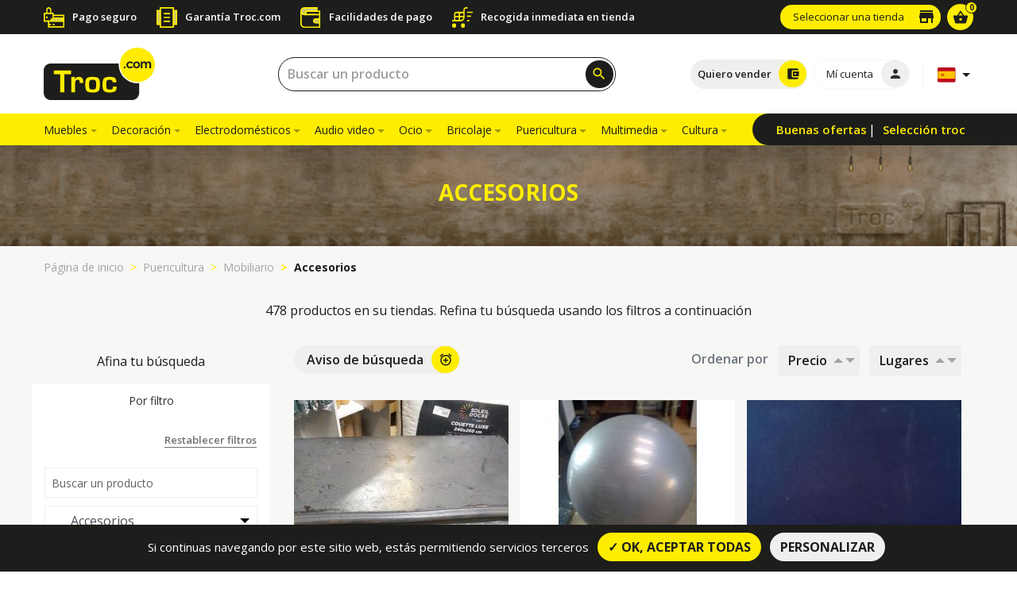

--- FILE ---
content_type: text/html; charset=UTF-8
request_url: https://www.troc.com/es/accesorios-2-c72010-r
body_size: 12000
content:
<!DOCTYPE html>
<html lang="es" prefix="og:http://ogp.me/ns#">
    <head>
    <meta charset="utf-8">
    <meta http-equiv="X-UA-Compatible" content="IE=edge">
    <meta name="theme-color" content="#ffed00">
    <meta name="viewport" content="width=device-width, initial-scale=1, shrink-to-fit=no, user-scalable=no">
    <meta name="csrf-token" content="XFCMKMIFjtax05OrmxOibjtFCjEUOqEBAaBMU27Q">

    <link rel="shortcut icon" href="/favicon.ico" type="image/x-icon" />
    <link rel="apple-touch-icon" href="https://www.troc.com/images/favicon/apple-icon-57x57.png">
    <link rel="apple-touch-icon" sizes="72x72" href="https://www.troc.com/images/favicon/apple-icon-72x72.png">
    <link rel="apple-touch-icon" sizes="114x114" href="https://www.troc.com/images/favicon/apple-icon-114x114.png">
    <link rel="apple-touch-icon" sizes="144x144" href="https://www.troc.com/images/favicon/apple-icon-144x144.png">
    <!-- HeadStack -->
        <link rel='next' href="https://www.troc.com/es/accesorios-2-c72010-r?page=2" />
        <!-- /HeadStack -->
    <!-- SEO -->
    <title>Accesorios Puericultura - Compre una venta de segunda mano en Troc.com</title>
<meta name="description" content="Amplia selecci&oacute;n de $2 de segunda mano utilizados en Troc.com y la tienda m&aacute;s cercana a usted. Aproveche nuestras ofertas en la oportunidad Puericultura.">
<link rel="canonical" href="https://www.troc.com/es/accesorios-2-c72010-r"/>
<link rel="alternate" hreflang="fr" href="https://www.troc.com/fr/accessoires-2-c72010-r"/>
<link rel="alternate" hreflang="de" href="https://www.troc.com/de/accessoires-2-c72010-r"/>
<link rel="alternate" hreflang="nl" href="https://www.troc.com/nl/accessoires-2-c72010-r"/>
<link rel="alternate" hreflang="es" href="https://www.troc.com/es/accesorios-2-c72010-r"/>
<link rel="alternate" hreflang="fr" href="https://www.troc.com/fr/accessoires-2-c72010-r"/>
<link rel="alternate" hreflang="de" href="https://www.troc.com/de/accessoires-2-c72010-r"/>
<link rel="alternate" hreflang="nl" href="https://www.troc.com/nl/accessoires-2-c72010-r"/>
<link rel="alternate" hreflang="es" href="https://www.troc.com/es/accesorios-2-c72010-r"/>
<meta property="og:title" content="Accesorios Puericultura - Compre una venta de segunda mano en Troc.com" />
<meta property="og:description" content="Amplia selecci&oacute;n de $2 de segunda mano utilizados en Troc.com y la tienda m&aacute;s cercana a usted. Aproveche nuestras ofertas en la oportunidad Puericultura." />
<meta property="og:image" content="https://www.troc.com/storage/2019/02/og-70000.jpg" />
<meta property="og:image:url" content="https://www.troc.com/storage/2019/02/og-70000.jpg" />
<meta property="og:image:secure_url" content="https://www.troc.com/storage/2019/02/og-70000.jpg" />
<meta property="og:image:width" content="1600" />
<meta property="og:image:height" content="1200" />
<meta property="og:image" content="https://www.troc.com/storage/2019/02/og-70000.jpg" />
<meta property="og:image:url" content="https://www.troc.com/storage/2019/02/og-70000.jpg" />
<meta property="og:image:secure_url" content="https://www.troc.com/storage/2019/02/og-70000.jpg" />
<meta property="og:image:width" content="1600" />
<meta property="og:image:height" content="1200" />

<meta name="twitter:site" content="" />
<meta name="twitter:title" content="Accesorios Puericultura - Compre una venta de segunda mano en Troc.com" />
<meta name="twitter:description" content="Amplia selecci&oacute;n de $2 de segunda mano utilizados en Troc.com y la tienda m&aacute;s cercana a usted. Aproveche nuestras ofertas en la oportunidad Puericultura." />
<meta name="twitter:image" content="https://www.troc.com/storage/2019/02/og-70000.jpg" />
        <script type="application/ld+json">{"@context":"http:\/\/schema.org","@type":"BreadcrumbList","itemListElement":[{"@type":"ListItem","position":1,"item":{"@id":"https:\/\/www.troc.com\/es","name":"P\u00e1gina de inicio","image":null}},{"@type":"ListItem","position":2,"item":{"@id":"https:\/\/www.troc.com\/es\/puericultura-c70000","name":"Puericultura","image":null}},{"@type":"ListItem","position":3,"item":{"@id":"https:\/\/www.troc.com\/es\/mobiliario-c72000","name":"Mobiliario","image":null}},{"@type":"ListItem","position":4,"item":{"@id":"https:\/\/www.troc.com\/es\/accesorios-2-c72010-r","name":"Accesorios","image":null}}]}</script>
    <!-- /SEO -->

    <link rel="dns-prefetch" href="https://troc.cdn.mediactive-network.net" />

    <link href="https://www.troc.com/css/defaut.1745502899.css" rel="stylesheet" type="text/css">
    <!-- Custom styles -->
      <link href="https://www.troc.com/css/resultats-recherche.1745502899.css" rel="stylesheet" type="text/css">

    <!-- Scripts -->
    <script>
        window.Laravel =
        {"csrfToken":"XFCMKMIFjtax05OrmxOibjtFCjEUOqEBAaBMU27Q","release":115}    </script>
    <link rel="manifest" href="https://www.troc.com/manifest.json">

    
    <script defer type="text/javascript">


    



        
    </script>
</head>
    <body class="body-on-load is-search">
    <!-- HEADER -->
    <aside class="topnav-troc d-none d-lg-block">
  <div class="container">
    <div class="row no-gutters align-items-center">
      <div class="col-lg-9 col-12">
        <div class="troc-services d-flex flex-column align-items-center justify-content-center">
    <ul class="p-0 m-0 troc-services-list d-flex flex-wrap align-items-center justify-content-start w-100">
      <li class="d-flex flex-column flex-lg-row align-items-center justify-content-center justify-content-md-start">
        <div class="d-flex flex-column">
          <img src="https://www.troc.com/images/troc-paiement-securise.svg" alt="Pago seguro">
          
        </div>
        <span class="service-title main-font ">Pago seguro</span>
        
      </li>
      <li class="d-flex flex-column flex-lg-row align-items-center justify-content-center justify-content-md-start">
        <img src="https://www.troc.com/images/troc-garantie.svg" alt="Garantía Troc.com">
        <span class="service-title main-font ">Garantía Troc.com</span>
      </li>
      <li class="d-flex flex-column flex-lg-row align-items-center justify-content-center justify-content-md-start">
        <img src="https://www.troc.com/images/troc-sans-frais.svg" alt="Facilidades de pago">
        <span class="service-title main-font ">Facilidades de pago</span>
      </li>
      <li class="d-flex flex-column flex-lg-row align-items-center justify-content-center justify-content-md-start">
        <img src="https://www.troc.com/images/troc-retrait-immediat.svg" alt="Recogida inmediata en tienda">
        <span class="service-title main-font ">Recogida inmediata en tienda</span>
      </li>
    </ul>
  </div>      </div>
      <div class="col-lg-3 col-12 d-flex align-items-center justify-content-end">
        <div class="mr-2">
                            
                  <a id="btnMagHeader" href="https://www.troc.com/es/tiendas" class="btn btn-yellow magasins-btn font-weight-normal btn-with-icon " title="Seleccionar una tienda">
                    <span class="l-text txt">Seleccionar una tienda</span>
                                        <i class="material-icons">store</i>

                  </a>
                  </div>
        <div class="cart-link">
          <a href="https://www.troc.com/es/mi-carro">
            <div class="cart-container">
                <span class="number-in-cart d-flex align-items-center justify-content-center">
                    0                </span>
              <i class="material-icons">shopping_basket</i>
            </div>
          </a>
        </div>

      </div>
    </div>
  </div>

</aside>
<header class="main-header head sell-header ">
  <!-- HEADER DESKTOP -->
  <div class="header-desktop-container">
    <div class="header-top">
      <div class="container h-100">
        <div class="row align-items-center h-100">
          <div class="logo col-md-2 d-flex flex-row align-items-center">
            <a href="https://www.troc.com/es">
              <img src="" data-src="https://www.troc.com/images/logo-troc.svg" alt="Troc.com">
            </a>
          </div>
          <div class="header-right col-md-10 d-flex flex-row align-items-center justify-content-between">
            <div class="search-header flex-fill px-lg-3 px-xl-4">
              <form class="form-inline search-form-desktop header-searchbar js-form-search-header w-75" action="https://www.troc.com/es/resultado-de-busqueda" method="GET">
                <div style="width:100%!important" class="input-group d-flex flex-column w-100 inline-search">
                  
                  <input type="text" autocomplete="off" id="searchInput_0" name='search-text' class="form-control search-input" placeholder="Buscar un producto"
                                    >
                </div>
                <button type="submit" class="btn btn-submit-icon shadow-btn"><i id='search_btn_header' class="material-icons">search</i></button>
              </form>
            </div>
            <ul class="d-flex align-items-center justify-content-end mb-0 h-100 pl-0">
              

              <li class="mr-2 choice-header-btn">
                                <a href="https://www.troc.com/es/sigue-la-guia" class="btn btn-with-icon icon-yellow btn-sell-header" title="Quiero vender"><span class="l-text">Quiero vender</span><i class="material-icons">account_balance_wallet</i></a>
                                <a href="https://www.troc.com/es/resultado-de-busqueda" class="btn btn-with-icon icon-yellow btn-buy-header" title="Quiero comprar"><span class="l-text">Quiero comprar</span><i class="material-icons">shopping_basket</i></a>
              </li>

              <li class="pr-0 mr-2">
                                  
                  <a href="https://www.troc.com/es/conexion" title="Mí  cuenta" class="btn btn-with-icon icon-grey mon-compte-btn"><span class="l-text">Mí  cuenta</span><i class="material-icons">person</i></a>
                              </li>
              <li class=" border-left border-flag ml-2 lang-choice ">
                <div class="btn dropdown toggle-flags border-0 pr-1">
	<a class="dropdown-toggle" data-target="#" href="#" id="dropdownMenuLink" data-toggle="dropdown" aria-haspopup="true" aria-expanded="false">
		<img data-src="https://www.troc.com/images/country/es.svg" class="flag" alt="Español">
	</a>
	<div class="dropdown-menu" aria-labelledby="dropdownMenuLink">
				<a class="dropdown-item" href="https://www.troc.com/fr/accessoires-2-c72010-r">
			<img data-src="https://www.troc.com/images/country/fr.svg" class="flag" alt="Francés">
		</a>
					<a class="dropdown-item" href="https://www.troc.com/de/accessoires-2-c72010-r">
			<img data-src="https://www.troc.com/images/country/de.svg" class="flag" alt="Alemán">
		</a>
					<a class="dropdown-item" href="https://www.troc.com/nl/accessoires-2-c72010-r">
			<img data-src="https://www.troc.com/images/country/nl.svg" class="flag" alt="Holandés">
		</a>
							<a class="dropdown-item" href="https://www.troc.com/fr/accessoires-2-c72010-r">
			<img data-src="https://www.troc.com/images/country/fr.svg" class="flag" alt="Francés">
		</a>
					<a class="dropdown-item" href="https://www.troc.com/de/accessoires-2-c72010-r">
			<img data-src="https://www.troc.com/images/country/de.svg" class="flag" alt="Alemán">
		</a>
					<a class="dropdown-item" href="https://www.troc.com/nl/accessoires-2-c72010-r">
			<img data-src="https://www.troc.com/images/country/nl.svg" class="flag" alt="Holandés">
		</a>
					</div>
</div>
              </li>
              

            </ul>
          </div>
        </div>
      </div>
    </div>
  </div>
</header>
<nav class="navbar navbar-expand-md main-navbar header-bottom d-none d-lg-flex sticky-top">
  <div class="container">
    <div class="w-100 d-flex flex-row justify-content-between">

          <div class="collapse navbar-collapse" id="navbarNav">
  <ul class="navbar-nav">
            
    
        
  </ul>
</div>
<div class="secondary-nav">
  <ul class="h-100 p-0 m-0 d-flex flex-row align-items-center">
    <li>
      <a href="https://www.troc.com/es/buenos-ofertas">Buenas ofertas</a>
    </li>
    <li>
      <a href="https://www.troc.com/es/seleccion-troc">Selección troc</a>
    </li>
  </ul>
</div>
    </div>
  </div>
</nav>
<!-- HEADER MOBILE -->
<div class="head header-mobile-container">
  <div class="header-mobile-closed">
    <div class="container h-100">
      <div class="row h-100 mx-0">
        <div class="col-3 h-100 d-flex align-items-center justify-content-center justify-content-md-start pr-0 hamb-menu">
          <div class="hamb-container hamb-menu-js">
            <span class="line-hamb"></span>
            <span class="line-hamb"></span>
            <span class="line-hamb"></span>
          </div>
        </div>
        <div class="col-6 h-100 d-flex align-items-center justify-content-center logo-mobile">
          <a href="https://www.troc.com/es">
            <img src="" data-src="https://www.troc.com/images/logo-troc.svg" alt="Troc.com">
          </a>
        </div>
        <div class="col-3 h-100 d-flex align-items-center justify-content-center justify-content-md-end pl-0 cart-mobile">
          <div class="search-header">
            <div class="search-form-desktop search-form-mobile">
              <a href="#" class="btn btn-submit-icon js-open-searchbox shadow-btn">
                <i class="material-icons">search</i>
              </a>
            </div>
          </div>
		<a href="https://www.troc.com/es/mi-carro">
          <div class="cart-container">
            <span class="number-in-cart d-block">
              0            </span>
            <i class="material-icons">shopping_basket</i>
          </div>
		</a>
        </div>
      </div>
    </div>
  </div>
  <div class="header-mobile-opened">
    <div class="no-slidable-content">
      <div class="header-mobile-top">
        <ul class="p-0 h-100 m-0 d-flex flex-row w-100">
          <li class="d-flex flex-grow-1 flex-column align-items-center justify-content-center top-button">
            <a href="#" class="close-mobile-nav-js"><i class="material-icons">close</i>Cerrar</a>
          </li>
          <li class="d-flex flex-grow-1 flex-column align-items-center justify-content-center top-button dropdown">
            <a href="#" class="custom-dropdown-toggle">
	<img data-src="https://www.troc.com/images/country/es.svg" class="flag mb-2" alt="Español">
	<span class="d-block">Elección de idioma</span>
</a>
<div class="custom-dropdown-country">
	<a class="dropdown-item" href="https://www.troc.com/fr/accessoires-2-c72010-r">
		<img data-src="https://www.troc.com/images/country/fr.svg" class="flag" alt="Francés">
	</a>
	<a class="dropdown-item" href="https://www.troc.com/de/accessoires-2-c72010-r">
		<img data-src="https://www.troc.com/images/country/de.svg" class="flag" alt="Alemán">
	</a>
	<a class="dropdown-item" href="https://www.troc.com/nl/accessoires-2-c72010-r">
		<img data-src="https://www.troc.com/images/country/nl.svg" class="flag" alt="Holandés">
	</a>
	<a class="dropdown-item" href="https://www.troc.com/fr/accessoires-2-c72010-r">
		<img data-src="https://www.troc.com/images/country/fr.svg" class="flag" alt="Francés">
	</a>
	<a class="dropdown-item" href="https://www.troc.com/de/accessoires-2-c72010-r">
		<img data-src="https://www.troc.com/images/country/de.svg" class="flag" alt="Alemán">
	</a>
	<a class="dropdown-item" href="https://www.troc.com/nl/accessoires-2-c72010-r">
		<img data-src="https://www.troc.com/images/country/nl.svg" class="flag" alt="Holandés">
	</a>
</div>
          </li>
          <li class="d-flex flex-grow-1 flex-column align-items-center justify-content-center top-button">
            <a href="https://www.troc.com/es/tiendas"><i class="material-icons">store</i>Mi tienda</a>
          </li>
          <li class="d-flex flex-column align-items-center justify-content-center top-button">
            <a href="https://www.troc.com/es/conexion" title="Mí  cuenta"><i class="material-icons">person</i>Mí  cuenta</a>
          </li>
          <li class="d-flex flex-grow-1 flex-column align-items-center justify-content-center top-button">
            <a href="https://www.troc.com/es/mi-carro"><i class="material-icons">shopping_cart</i>Mi cesta</a>
          </li>
                  </ul>
      </div>
      <div class="search-form-container">

        
        

        <form class="form-inline search-form js-form-search-header header-searchbar" action="https://www.troc.com/es/resultado-de-busqueda" method="GET">
          <div class="input-group d-flex flex-column inline-search">
            
            <input type="text" autocomplete="off" name='search-text' id="searchInput_1" class="form-control search-input border-0" placeholder="Buscar un producto"
                         >
          </div>
          <button type="submit" class="btn btn-submit-icon"><i class="material-icons">
            search
            </i></button>
        </form>
      </div>
    </div>
    <div class="slidable-content">
      <div class="group-container">
        <div class="btn-group wanted-group btn-group-mobile-js" role="group" aria-label="">

          <a href="#" class="btn active btn-achat-mobile-js">Quiero comprar</a>
          <a href="#" class="btn btn-vente-mobile-js">Quiero vender</a>
        </div>
      </div>
      <div class="choice-container">
        <div class="navigation-mobile">
          <ul class="p-0 navigation-mobile-container">

              
              

          </ul>
        </div>
        <div class="navigation-mobile-vente">
          <ul class="p-0 mb-4">
            <li><a class="mobile-vente-item" href="https://www.troc.com/es/compramos-cash-deposito-venta">Estimación de mis objetos</a></li>
            <li><a class="mobile-vente-item" href="https://www.troc.com/es/recogida">Retirada a domicilio </a></li>
            <li><a class="mobile-vente-item" href="https://www.troc.com/es/vaciado-de-casas">Vaciado de casa</a></li>
          </ul>
        </div>
      </div>
    </div>
  </div>
</div>

    <!-- MAIN -->
    <main role="main" class="main-wrapper">
          

      <div class="home-section-background default-banner " style="background-image: url(https://www.troc.com/storage/2019/01/generique-1024x129.png)">
   <div class="gradient-wrapper d-flex align-items-center py-5">
     <div class="container">
       <h1 class="col-lg-8 mx-auto  secondary-title"><span class="yellow">accesorios</span><br>
            <small class="text-white"></small>
        </h1>
       <!-- <h1 class="col-lg-8 mx-auto secondary-title" data-sr-id="13" ><span class="yellow">MEUBLES D’occasion</span><br>
       <small class="text-white">Lorem ipsum dolor sit amet, consectetur adipiscing elit, sed do eiusmod tempor incididunt ut labore et dolore magna aliqua. Ut enim ad minim veniam, quis nostrud exercitation ullamco laboris nisi ut aliquip ex ea commodo consequat. Duis aute irure dolor in reprehenderit in voluptate velit esse cillum dolore eu fugiat nulla pariatur.</small></h1> -->
     </div>
   </div>
 </div>


                            <div class="breadcrumb-mobile d-block d-md-none">
    <div class="container">
        <nav aria-label="breadcrumb">
            <ol class="breadcrumb breadcrumb-ol-mobile">
                                        <li class="breadcrumb-item"><a href="https://www.troc.com/es">Página de inicio</a></li>
                                                    <li class="breadcrumb-item"><a href="https://www.troc.com/es/puericultura-c70000">Puericultura</a></li>
                                                    <li class="breadcrumb-item"><a href="https://www.troc.com/es/mobiliario-c72000">Mobiliario</a></li>
                                                    <li class="breadcrumb-item active">Accesorios</li>
                                    </ol>
        </nav>
    </div>
</div>
<div class="mb-0 breadcrumb-desktop">
    <div class="container">
        <div class=" d-none d-md-flex justify-content-start justify-content-sm-between">
        <nav aria-label="breadcrumb ">
            <ol class="breadcrumb mb-0 pl-0 py-3 d-flex align-items-center">
                                        <li class="breadcrumb-item"><a href="https://www.troc.com/es">Página de inicio</a></li>
                                                    <li class="breadcrumb-item"><a href="https://www.troc.com/es/puericultura-c70000">Puericultura</a></li>
                                                    <li class="breadcrumb-item"><a href="https://www.troc.com/es/mobiliario-c72000">Mobiliario</a></li>
                                                    <li class="breadcrumb-item active">Accesorios</li>
                                    </ol>
        </nav>
        </div>
    </div>
</div>



                
  


    
    


  


<div class="form-wrapper-resultats bg-grey">
<div class="container">
  <div class="row">
    <div class="col-12 bg-grey text-center">
      <div class="mt-0 py-3" id="js-nb-resultats" >
                    <p>
                        478 productos en su tiendas. Refina tu búsqueda usando los filtros a continuación
            </p>

        
      </div>
      <div id='js-result-error'
                                    style="display:none"
                                >
                          </div>
    </div>
    <div class="col-12 col-lg-4 col-xl-3 p-0">
      <p class="text-center mt-4 d-none d-lg-block">Afina tu búsqueda</p>
      <div class="sticky-top sidebar-search">
        <!-- Nav tabs -->
        <ul class="nav nav-tabs nav-fill" id="myTab" role="tablist">
          <li class="nav-item" role="presentation">
            <a class="nav-link js-sidebar-search-link" id="home-tab" href="#home" role="tab" aria-controls="home" aria-selected="true">Por filtro</a>
          </li>
          <li class="nav-item" role="presentation">
            <a class="nav-link js-sidebar-search-link" id="vocal-tab" href="#vocal" role="tab" aria-controls="vocal" aria-selected="false">Modo vocal<span class="ml-2 badge badge-micro"><svg xmlns="http://www.w3.org/2000/svg" xmlns:xlink="http://www.w3.org/1999/xlink" version="1.1" id="Capa_1" x="0px" y="0px" viewBox="0 0 58 58" style="enable-background:new 0 0 58 58;" xml:space="preserve">
              <g>
                <path d="M44,28c-0.552,0-1,0.447-1,1v6c0,7.72-6.28,14-14,14s-14-6.28-14-14v-6c0-0.553-0.448-1-1-1s-1,0.447-1,1v6   c0,8.485,6.644,15.429,15,15.949V56h-5c-0.552,0-1,0.447-1,1s0.448,1,1,1h12c0.552,0,1-0.447,1-1s-0.448-1-1-1h-5v-5.051   c8.356-0.52,15-7.465,15-15.949v-6C45,28.447,44.552,28,44,28z"/>
                <path d="M29,46c6.065,0,11-4.935,11-11V11c0-6.065-4.935-11-11-11S18,4.935,18,11v24C18,41.065,22.935,46,29,46z"/>
              </g>
              </svg></span></a>
          </li>
        </ul>

        <!-- Tab panes -->
        <div class="tab-content">
          <div class="d-inline-flex d-lg-none align-items-center js-close-filtres close-filtres">
            <span style="font-size:10px" class="text-uppercase font-weight-bold">Cerrar filtros</span>
            <span no-drag class="material-icons">
              close
            </span>
          </div>

          <div class="tab-pane tab-pane-custom bg-white" id="home" role="tabpanel" aria-labelledby="home-tab">
            <div no-drag>
            <form action="https://www.troc.com/es/accesorios-2-c72010-r" method="get" id="js-form-search" class="p-4 p-lg-3">
              <div class="form-row">
                <input type="hidden" name="page" id="js-page">
                <input type="hidden" name="order_price" id="js-hidden-order-price">
                <input type="hidden" name="order_location" id="js-hidden-order-location">
                <input type="hidden" name="is_selection" id="is_selection">
                <input type="hidden" name="is_bon_plan" id="is_bon_plan">
                <div class="form-group mb-lg-4 text-center text-lg-right col-12">
                  <a id="js-reinit-filer" href="#" title="Restablecer filtros" class="btn btn-with-line line-yellow">
                    Restablecer filtros
                    <i class="material-icons ml-2 d-lg-none">
                      cached
                    </i>
                  </a>
                </div>
              </div>
              <div class="form-row mb-lg-2">
                <div class="form-group col-12">
                  <div class="form-group"><input type="text" name="search-text" autocomplete="search-text" id="js-search-text" class="form-control" placeholder="Buscar un producto"></div>
                  <div class="form-group select-wrapper mr-0 mb-3 mb-md-0"><select type="select" name="categ" autocomplete="categ" id="categ" class="form-control"><option value="0">Refinar por categoría</option><option value="10000">Muebles</option><option value="13000">&nbsp;&nbsp;&nbsp;Cocinas</option><option value="11500">&nbsp;&nbsp;&nbsp;Comedores</option><option value="13500">&nbsp;&nbsp;&nbsp;Cuartos de baño</option><option value="10500">&nbsp;&nbsp;&nbsp;Dormitorios</option><option value="12500">&nbsp;&nbsp;&nbsp;Escritorios</option><option value="14500">&nbsp;&nbsp;&nbsp;Mobiliario de jardín</option><option value="15000">&nbsp;&nbsp;&nbsp;Mobiliario profesional</option><option value="14000">&nbsp;&nbsp;&nbsp;Muebles auxiliares</option><option value="12000">&nbsp;&nbsp;&nbsp;Salones</option><option value="20000">Decoración</option><option value="26500">&nbsp;&nbsp;&nbsp;Alfombras</option><option value="20500">&nbsp;&nbsp;&nbsp;Arte de la table</option><option value="24000">&nbsp;&nbsp;&nbsp;Bibelots – artículos de decoración</option><option value="26000">&nbsp;&nbsp;&nbsp;Bisutería fantasía – accesorios</option><option value="21500">&nbsp;&nbsp;&nbsp;Colecciones</option><option value="22500">&nbsp;&nbsp;&nbsp;Cuadros</option><option value="23000">&nbsp;&nbsp;&nbsp;Esculturas – artículos de arte</option><option value="24500">&nbsp;&nbsp;&nbsp;Espejos</option><option value="27000">&nbsp;&nbsp;&nbsp;Luces</option><option value="25500">&nbsp;&nbsp;&nbsp;Otros adornos</option><option value="22000">&nbsp;&nbsp;&nbsp;Relojes – instrumentos de medición</option><option value="30000">Electrodomésticos</option><option value="31500">&nbsp;&nbsp;&nbsp;Calefacción</option><option value="32000">&nbsp;&nbsp;&nbsp;Climatizadores – ventiladores</option><option value="30500">&nbsp;&nbsp;&nbsp;Electrodoméstico</option><option value="31000">&nbsp;&nbsp;&nbsp;Pequeño electrodoméstico</option><option value="40000">Audio video</option><option value="41000">&nbsp;&nbsp;&nbsp;Electrónica para el coche</option><option value="42000">&nbsp;&nbsp;&nbsp;Fotografía</option><option value="40500">&nbsp;&nbsp;&nbsp;Hi-fi y sonido</option><option value="41500">&nbsp;&nbsp;&nbsp;Imagen – vídeo</option><option value="42500">&nbsp;&nbsp;&nbsp;óptica</option><option value="50000">Ocio</option><option value="54000">&nbsp;&nbsp;&nbsp;Camping – viajes</option><option value="51000">&nbsp;&nbsp;&nbsp;Ciclo – patines en lãnea</option><option value="56000">&nbsp;&nbsp;&nbsp;Deportes colectivos</option><option value="52000">&nbsp;&nbsp;&nbsp;Deportes de agua</option><option value="51500">&nbsp;&nbsp;&nbsp;Deportes de montaña</option><option value="53000">&nbsp;&nbsp;&nbsp;Deportes de raqueta</option><option value="52500">&nbsp;&nbsp;&nbsp;Deportes náuticos</option><option value="54500">&nbsp;&nbsp;&nbsp;Equipamiento del vehículo</option><option value="55000">&nbsp;&nbsp;&nbsp;Marroquinería</option><option value="50500">&nbsp;&nbsp;&nbsp;Musculación – fitness</option><option value="53500">&nbsp;&nbsp;&nbsp;Otros deportes</option><option value="60000">Bricolaje</option><option value="64500">&nbsp;&nbsp;&nbsp;Animales</option><option value="61500">&nbsp;&nbsp;&nbsp;Carpintería</option><option value="62500">&nbsp;&nbsp;&nbsp;Domótica – seguridad</option><option value="61000">&nbsp;&nbsp;&nbsp;Ferretería – grifería</option><option value="60500">&nbsp;&nbsp;&nbsp;Herramientas</option><option value="63500">&nbsp;&nbsp;&nbsp;Jardín</option><option value="63000">&nbsp;&nbsp;&nbsp;Materiales</option><option value="64000">&nbsp;&nbsp;&nbsp;Piscina</option><option value="70000">Puericultura</option><option value="70500">&nbsp;&nbsp;&nbsp;Cochecitos</option><option value="71500">&nbsp;&nbsp;&nbsp;Juegos – peluches – juegos de descubrimiento</option><option value="72000">&nbsp;&nbsp;&nbsp;Mobiliario</option><option value="72010" selected>&nbsp;&nbsp;&nbsp;&nbsp;&nbsp;&nbsp;Accesorios</option><option value="73000">&nbsp;&nbsp;&nbsp;Salud bebé</option><option value="72500">&nbsp;&nbsp;&nbsp;Seguridad</option><option value="71000">&nbsp;&nbsp;&nbsp;Sillita coche</option><option value="80000">Multimedia</option><option value="81500">&nbsp;&nbsp;&nbsp;Consolas de juegos</option><option value="81000">&nbsp;&nbsp;&nbsp;Informática</option><option value="82000">&nbsp;&nbsp;&nbsp;Software</option><option value="80500">&nbsp;&nbsp;&nbsp;Telefonía</option><option value="82500">&nbsp;&nbsp;&nbsp;Videojuegos</option><option value="90000">Cultura</option><option value="90500">&nbsp;&nbsp;&nbsp;Dvd cd vinilo k7</option><option value="92500">&nbsp;&nbsp;&nbsp;Instrumentos musicales</option><option value="92000">&nbsp;&nbsp;&nbsp;Juegos</option><option value="91000">&nbsp;&nbsp;&nbsp;Libros</option></select></div>
                </div>
              </div>
              <div class="form-row ">
                <div class="form-group col-12">
                  <input type="hidden" name="prix_min" id="prix_min" placeholder="Precio minimo">
                  <input type="hidden" name="prix_max" id="prix_max" placeholder="Precio maximo">
                  <label class="mb-lg-3 font-weight-bold">Prix (€)</label>
                  <div id="slider_prix" data-range_start="0" data-range_end="699"></div>
                </div>
              </div>
              <div class="form-row">
                <div class="form-group col-12 mb-3">
                  <div class="form-check custom-control custom-checkbox mb-3"><input class="form-check-input custom-control-input" type="checkbox" value="1" name="top_neuf" autocomplete="top_neuf" id="top_neuf"><label class="form-check-label custom-control-label pl-3" for="top_neuf">Solo nuevos productos</label></div>
                  <div class="form-check custom-control custom-checkbox mb-3"><input class="form-check-input custom-control-input" type="checkbox" value="1" name="top_proche" autocomplete="top_proche" id="top_proche"><label class="form-check-label custom-control-label pl-3" for="top_proche">En las tiendas a mi alrededor</label></div>

                  <input value="0" type="hidden" name="top_magasin_favori" id="top_magasin_favori_hidden">
                  <div class="form-check custom-control custom-checkbox mb-3"><input checked class="form-check-input custom-control-input" type="checkbox" value="1" name="top_magasin_favori" autocomplete="top_magasin_favori" id="top_magasin_favori"><label class="form-check-label custom-control-label pl-3" for="top_magasin_favori">En mis tiendas</label></div>
                  <input value="0" type="hidden" name="top_magasin_session" id="top_magasin_session_hidden">
                  <div class="form-check custom-control custom-checkbox mb-3"><input checked class="form-check-input custom-control-input" type="checkbox" value="1" name="top_magasin_session" autocomplete="top_magasin_session" id="top_magasin_session"><label class="form-check-label custom-control-label pl-3" for="top_magasin_session">Mi tienda favorita</label></div>
                </div>
              </div>
              <div class="form-row">
                <div class="form-group col-12">
                  <div class="form-group select-wrapper mr-0"><select type="select" name="pays" autocomplete="pays" id="js-select-pays" class="form-control"><option value="0" selected>Su pais</option><option value="46">Alemania</option><option value="15">Bélgica</option><option value="54">España</option><option value="58">Francia</option><option value="105">Luxemburgo</option><option value="34">Suiza</option></select></div>
                </div>
              </div>
              <div class="form-row">
                <div class="form-group col-12">
                  <div class="form-group select-wrapper mr-0"><select disabled type="select" name="region" autocomplete="region" id="js-select-region" class="form-control"><option value="0" selected>Tu region</option></select></div>
                </div>
              </div>
              <div class="form-row">
                <div class="form-group col-12 mb-lg-3">
                  <div class="form-group select-wrapper mr-0"><select disabled type="select" name="departement" autocomplete="departement" id="js-select-departement" class="form-control"><option value="0" selected>Su departamento</option></select></div>
                        <input value="0" type="hidden" name="magasin" id="js-hidden-departement-type">
                </div>
              </div>
              <div class="form-row">
                <div class="form-group text-center col-12">
                  <button class="btn btn-primary  btn btn-black text-uppercase" type="submit" >Filtrar la búsqueda</button>
                </div>
              </div>

            
            

            

            </form>
            </div>
          </div>
          <div class="tab-pane tab-pane-custom p-0 bg-white" id="vocal" role="tabpanel" aria-labelledby="vocal-tab">
            <div no-drag class="h-100">
            <div class="area-tchatbot p-4 p-lg-3">
              
              <div class="area-tchatbot-inner">
                
              </div>
              <div class="area-tchatbot-footer">
                  
              </div>

            </div>
            </div>
            <canvas id="wave-anim"></canvas>
          </div>
        </div>
      </div>
      <div class="append_tabs"></div>

    </div>
    <div class="col-12 col-lg-8 col-xl-9">
      <!-- ALERTE RECHERCHE -->
      <!-- MODAL ALERTE RECHERCHE -->
<div id="modal-alerte-recherche" class="modal fade modal-alerte-recherche-skin" tabindex="-1" role="dialog">
  <div class="modal-dialog modal-dialog-centered " role="document">
    <div class="modal-content">
      <a href="#" data-dismiss="modal">
        <div class="close-modal">
          <i class="material-icons close-modal-icon">close</i>
        </div>
      </a>
            <div class="modal-header">
        <h4 class="modal-title">form.alerte-recherche.titre</h4> 
      </div>
            <div class="modal-body">
        <div class="feedback-alerte-recherche"></div>

	<!-- route('alerte.recherche')--> 
	<form action="https://www.troc.com/ajax/alerte/recherche" method="post" id="alerteRecherche"><input type="hidden" name="_token" value="XFCMKMIFjtax05OrmxOibjtFCjEUOqEBAaBMU27Q"> 
		<div class="informations-holder mb-5">
			<div class="form-row"> 
				<p class="section-form-like w-100 h4 font-weight-bold text-uppercase ml-1 mr-1">Mí información</p>
				<input type="hidden" name="client_id" id="client_id">
				<div class="form-group col"><label for="nom">Apellido</label><input value="" type="text" name="nom" autocomplete="nom" id="nom" class="form-control" placeholder="Apellido"></div>
				<div class="form-group col"><label for="prenom">Nombre</label><input value="" type="text" name="prenom" autocomplete="prenom" id="prenom" class="form-control" placeholder="Nombre"></div>
			</div>
			<div class="form-row">
				<div class="form-group col"><label for="code_postal">Código postal</label><input value="" type="text" name="code_postal" autocomplete="code_postal" id="code_postal" class="form-control" placeholder="Código postal"></div>
				<div class="form-group col"><label for="ville">Ciudad</label><input value="" type="text" name="ville" autocomplete="ville" id="ville" class="form-control" placeholder="Ciudad"></div>
				<div class="form-group col"><label for="email">Email</label><input value="" type="text" name="email" autocomplete="email" id="email" class="form-control" placeholder="Email"></div>
			</div>
		</div>
		<div class="research-holder mb-5">
			<div class="form-row">
				<p class="section-form-like w-100 h4 font-weight-bold text-uppercase ml-1 mr-1">Su búsqueda</p>
				<div class="form-group col"><input data-track="search-text" value="" type="text" name="search_text" autocomplete="search_text" id="search_text" class="form-control" placeholder="Buscar un producto"></div>
			</div>
			<div class="form-row">
				<div class="form-group col select-wrapper"><select data-track="categ" type="select" name="categ" autocomplete="categ" id="categ" class="form-control"><option value="0" selected>Refinar por categoría</option><option value="10000">Muebles</option><option value="13000">&nbsp;&nbsp;&nbsp;Cocinas</option><option value="11500">&nbsp;&nbsp;&nbsp;Comedores</option><option value="13500">&nbsp;&nbsp;&nbsp;Cuartos de baño</option><option value="10500">&nbsp;&nbsp;&nbsp;Dormitorios</option><option value="12500">&nbsp;&nbsp;&nbsp;Escritorios</option><option value="14500">&nbsp;&nbsp;&nbsp;Mobiliario de jardín</option><option value="15000">&nbsp;&nbsp;&nbsp;Mobiliario profesional</option><option value="14000">&nbsp;&nbsp;&nbsp;Muebles auxiliares</option><option value="12000">&nbsp;&nbsp;&nbsp;Salones</option><option value="20000">Decoración</option><option value="26500">&nbsp;&nbsp;&nbsp;Alfombras</option><option value="20500">&nbsp;&nbsp;&nbsp;Arte de la table</option><option value="24000">&nbsp;&nbsp;&nbsp;Bibelots – artículos de decoración</option><option value="26000">&nbsp;&nbsp;&nbsp;Bisutería fantasía – accesorios</option><option value="21500">&nbsp;&nbsp;&nbsp;Colecciones</option><option value="22500">&nbsp;&nbsp;&nbsp;Cuadros</option><option value="23000">&nbsp;&nbsp;&nbsp;Esculturas – artículos de arte</option><option value="24500">&nbsp;&nbsp;&nbsp;Espejos</option><option value="27000">&nbsp;&nbsp;&nbsp;Luces</option><option value="25500">&nbsp;&nbsp;&nbsp;Otros adornos</option><option value="22000">&nbsp;&nbsp;&nbsp;Relojes – instrumentos de medición</option><option value="30000">Electrodomésticos</option><option value="31500">&nbsp;&nbsp;&nbsp;Calefacción</option><option value="32000">&nbsp;&nbsp;&nbsp;Climatizadores – ventiladores</option><option value="30500">&nbsp;&nbsp;&nbsp;Electrodoméstico</option><option value="31000">&nbsp;&nbsp;&nbsp;Pequeño electrodoméstico</option><option value="40000">Audio video</option><option value="41000">&nbsp;&nbsp;&nbsp;Electrónica para el coche</option><option value="42000">&nbsp;&nbsp;&nbsp;Fotografía</option><option value="40500">&nbsp;&nbsp;&nbsp;Hi-fi y sonido</option><option value="41500">&nbsp;&nbsp;&nbsp;Imagen – vídeo</option><option value="42500">&nbsp;&nbsp;&nbsp;óptica</option><option value="50000">Ocio</option><option value="54000">&nbsp;&nbsp;&nbsp;Camping – viajes</option><option value="51000">&nbsp;&nbsp;&nbsp;Ciclo – patines en lãnea</option><option value="56000">&nbsp;&nbsp;&nbsp;Deportes colectivos</option><option value="52000">&nbsp;&nbsp;&nbsp;Deportes de agua</option><option value="51500">&nbsp;&nbsp;&nbsp;Deportes de montaña</option><option value="53000">&nbsp;&nbsp;&nbsp;Deportes de raqueta</option><option value="52500">&nbsp;&nbsp;&nbsp;Deportes náuticos</option><option value="54500">&nbsp;&nbsp;&nbsp;Equipamiento del vehículo</option><option value="55000">&nbsp;&nbsp;&nbsp;Marroquinería</option><option value="50500">&nbsp;&nbsp;&nbsp;Musculación – fitness</option><option value="53500">&nbsp;&nbsp;&nbsp;Otros deportes</option><option value="60000">Bricolaje</option><option value="64500">&nbsp;&nbsp;&nbsp;Animales</option><option value="61500">&nbsp;&nbsp;&nbsp;Carpintería</option><option value="62500">&nbsp;&nbsp;&nbsp;Domótica – seguridad</option><option value="61000">&nbsp;&nbsp;&nbsp;Ferretería – grifería</option><option value="60500">&nbsp;&nbsp;&nbsp;Herramientas</option><option value="63500">&nbsp;&nbsp;&nbsp;Jardín</option><option value="63000">&nbsp;&nbsp;&nbsp;Materiales</option><option value="64000">&nbsp;&nbsp;&nbsp;Piscina</option><option value="70000">Puericultura</option><option value="70500">&nbsp;&nbsp;&nbsp;Cochecitos</option><option value="71500">&nbsp;&nbsp;&nbsp;Juegos – peluches – juegos de descubrimiento</option><option value="72000">&nbsp;&nbsp;&nbsp;Mobiliario</option><option value="72010">&nbsp;&nbsp;&nbsp;&nbsp;&nbsp;&nbsp;Accesorios</option><option value="73000">&nbsp;&nbsp;&nbsp;Salud bebé</option><option value="72500">&nbsp;&nbsp;&nbsp;Seguridad</option><option value="71000">&nbsp;&nbsp;&nbsp;Sillita coche</option><option value="80000">Multimedia</option><option value="81500">&nbsp;&nbsp;&nbsp;Consolas de juegos</option><option value="81000">&nbsp;&nbsp;&nbsp;Informática</option><option value="82000">&nbsp;&nbsp;&nbsp;Software</option><option value="80500">&nbsp;&nbsp;&nbsp;Telefonía</option><option value="82500">&nbsp;&nbsp;&nbsp;Videojuegos</option><option value="90000">Cultura</option><option value="90500">&nbsp;&nbsp;&nbsp;Dvd cd vinilo k7</option><option value="92500">&nbsp;&nbsp;&nbsp;Instrumentos musicales</option><option value="92000">&nbsp;&nbsp;&nbsp;Juegos</option><option value="91000">&nbsp;&nbsp;&nbsp;Libros</option></select></div>
				<div class="form-group col"><input data-track="prix_min" type="text" name="prix_min_modal" autocomplete="prix_min_modal" id="prix_min_modal" class="form-control" placeholder="Precio minimo"></div>
				<div class="form-group col"><input data-track="prix_max" type="text" name="prix_max_modal" autocomplete="prix_max_modal" id="prix_max_modal" class="form-control" placeholder="Precio maximo"></div>
			</div>
			<div class="form-row mb-3">
				<div class="form-check custom-control custom-checkbox ml-2"><input data-track="top_neuf" class="form-check-input custom-control-input" type="checkbox" value="1" name="top_neuf_modal" autocomplete="top_neuf_modal" id="top_neuf_modal"><label class="form-check-label custom-control-label" for="top_neuf_modal">Solo nuevos productos</label></div>
				<div class="form-check custom-control custom-checkbox ml-2"><input data-track="top_proche" class="form-check-input custom-control-input" type="checkbox" value="1" name="top_proche_modal" autocomplete="top_proche_modal" id="top_proche_modal"><label class="form-check-label custom-control-label" for="top_proche_modal">En las tiendas a mi alrededor</label></div>
				<div class="form-check custom-control custom-checkbox ml-2"><input data-track="top_magasin_favori" class="form-check-input custom-control-input" type="checkbox" value="1" name="top_magasin_favori_modal" autocomplete="top_magasin_favori_modal" id="top_magasin_favori_modal"><label class="form-check-label custom-control-label" for="top_magasin_favori_modal">En mis tiendas</label></div>
			</div>
			<div class="form-row ">
				<div class="form-group select-wrapper col"><select data-track="pays" type="select" name="pays" autocomplete="pays" id="js-select-pays-modal" class="form-control"><option value="0" selected>Su pais</option><option value="46">Alemania</option><option value="15">Bélgica</option><option value="54">España</option><option value="58">Francia</option><option value="105">Luxemburgo</option><option value="34">Suiza</option></select></div>

				<div class="form-group select-wrapper col"><select disabled data-track="region" type="select" name="region" autocomplete="region" id="js-select-region-modal" class="form-control"><option value="0" selected>Tu region</option></select></div>

				<div class="form-group select-wrapper col"><select disabled data-track="departement" type="select" name="departement" autocomplete="departement" id="js-select-departement-modal" class="form-control"><option value="0" selected>Su departamento</option></select></div>
				<input value="0" type="hidden" name="magasin_id" id="js-hidden-departement-type-modal">
			</div>
			<div class="form-row mb-3">
				<div class="form-check custom-control w-100 custom-checkbox ml-2"><input class="form-check-input custom-control-input" type="checkbox" value="inscriptionNlt_optin_age" name="optin_age" autocomplete="optin_age" id="optin_age"><label class="form-check-label custom-control-label" for="optin_age">Certifico ser mayor de 16 años.</label></div>

				<div class="form-check custom-control w-100 custom-checkbox ml-2 mt-3"><input class="form-check-input custom-control-input" type="checkbox" value="inscriptionNlt_optin_inscription" name="optin_inscription" autocomplete="optin_inscription" id="optin_inscription"><label class="form-check-label custom-control-label" for="optin_inscription">Quiero suscribirme al boletín</label></div>

				<div class="form-check custom-control w-100 custom-checkbox ml-2 mt-3"><input class="form-check-input custom-control-input" type="checkbox" value="inscriptionNlt_optin_partenaires" name="optin_partenaires" autocomplete="optin_partenaires" id="optin_partenaires"><label class="form-check-label custom-control-label" for="optin_partenaires">Certifico ser mayor de 16 años.</label></div>
			</div>
		</div>

		<button class="btn btn-primary  btn btn-yellow btn-with-arrow btn-alerte-recherche" type="submit" >Enviar</button>

	</form>
      </div>
          </div>
  </div>
</div>
<!-- /MODAL ALERTE RECHERCHE -->
      <!-- /ALERTE RECHERCHE  -->



        <div id="js-loading" class="justify-content-center bg-grey d-none">
            <img data-src="/images/loading.svg" src="" alt="Chargement du résultat de recherche en cours..." />
        </div>

        <div id='js-result-search'>
                            <div class="resultats-list-wrapper bg-grey">
    <div class="container resultats-list as-row">
        <div class="row more_tools_resultats_row">
            <div class="col text-left">

                <ul class="list-inline mt-3">
					<li class="list-inline-item">
						<a href="#" id="" class="btn btn-with-icon icon-yellow js-alerte-recherche" data-toggle="modal" data-target="#modal-alerte-recherche" title="Aviso de búsqueda"><span class="l-text">Aviso de búsqueda</span><i class="material-icons">alarm_add</i></a>
					</li>
				</ul>

			</div>

            <div class="col text-right">
                <ul class="list-inline mt-3">
                    <li class="list-inline-item text-muted font-weight-bold">Ordenar por</li>
                    <li class="list-inline-item">
                        <a href="#" id="js-order-price" data-order="" class="btn btn-grey js-tri tri-recherche">Precio</a>
                    </li>
                    <li class="list-inline-item">
                        <a href="#" id="js-order-location" data-order="" class="btn btn-grey js-tri tri-recherche">Lugares</a>
                    </li>
                </ul>
            </div>
        </div>

        
                                                    <div class="row">
            
                <div class="col flex-wrap">

                                            <article class="media">
        <a href="https://www.troc.com/es/accesorios-2/coffre-a-jouets-p11936987938">
            <div class="img-holder">
                                                <img data-src="https://www.troc.com/storage/img/2026/1/17/73022341/thumbs/14_11936987938_1-thumb_max.jpg" class="" src="" alt="image">
            </div>
        </a>
        <div class="media-body">
            
            <a href="https://www.troc.com/es/accesorios-2/coffre-a-jouets-p11936987938">
                <h2 class="mt-0">COFFRE A JOUETS</h2>
            </a>
            <p class="text-muted"></p>
            <div class="line">
                <p class="disponibility">
                    Disponible dans le magasin Troc.com de  <b>Ahuy</b>
                </p>
                <span class="btn-align">
                    <p class="price">
                                                9.90€
                    </p>
                                                                                <form action="https://www.troc.com/es/mi-carro" method="post" id="form-ajouter-produit-11936987938" class="container"><input type="hidden" name="_token" value="XFCMKMIFjtax05OrmxOibjtFCjEUOqEBAaBMU27Q">
                              <input required value="11936987938" type="hidden" name="id" id="id">
                              <input required value="1" type="hidden" name="quantity" id="quantity">
                              <input required value="14" type="hidden" name="magasinId" id="magasinId">
                              <button id="ajouter-produit-11936987938" class="btn btn-yellow ajouter-produit" type="submit">Añadir a la cesta <i class="material-icons">shopping_cart</i></button>
                            </form>
                                                                    </span>
            </div>
        </div>
    </article>
                                    </div>

                                
                <div class="col flex-wrap">

                                            <article class="media">
        <a href="https://www.troc.com/es/accesorios-2/gymbal-grijs-tunturi-65cm-p11936987812">
            <div class="img-holder">
                                                <img data-src="https://www.troc.com/storage/img/2026/1/17/73021587/thumbs/409_12600452_1-thumb_max.jpg" class="" src="" alt="image">
            </div>
        </a>
        <div class="media-body">
            
            <a href="https://www.troc.com/es/accesorios-2/gymbal-grijs-tunturi-65cm-p11936987812">
                <h2 class="mt-0">GYMBAL GRIJS TUNTURI  65CM</h2>
            </a>
            <p class="text-muted"></p>
            <div class="line">
                <p class="disponibility">
                    Disponible dans le magasin Troc.com de  <b>Wilrijk</b>
                </p>
                <span class="btn-align">
                    <p class="price">
                                                14.99€
                    </p>
                                                                                <form action="https://www.troc.com/es/mi-carro" method="post" id="form-ajouter-produit-11936987812" class="container"><input type="hidden" name="_token" value="XFCMKMIFjtax05OrmxOibjtFCjEUOqEBAaBMU27Q">
                              <input required value="11936987812" type="hidden" name="id" id="id">
                              <input required value="1" type="hidden" name="quantity" id="quantity">
                              <input required value="409" type="hidden" name="magasinId" id="magasinId">
                              <button id="ajouter-produit-11936987812" class="btn btn-yellow ajouter-produit" type="submit">Añadir a la cesta <i class="material-icons">shopping_cart</i></button>
                            </form>
                                                                    </span>
            </div>
        </div>
    </article>
                                    </div>

                                
                <div class="col flex-wrap">

                                            <article class="media">
        <a href="https://www.troc.com/es/accesorios-2/laptoptas-p11936987810">
            <div class="img-holder">
                                                <img data-src="https://www.troc.com/storage/img/2026/1/17/73021584/thumbs/409_12600450_1-thumb_max.jpg" class="" src="" alt="image">
            </div>
        </a>
        <div class="media-body">
            
            <a href="https://www.troc.com/es/accesorios-2/laptoptas-p11936987810">
                <h2 class="mt-0">LAPTOPTAS </h2>
            </a>
            <p class="text-muted"></p>
            <div class="line">
                <p class="disponibility">
                    Disponible dans le magasin Troc.com de  <b>Wilrijk</b>
                </p>
                <span class="btn-align">
                    <p class="price">
                                                11.99€
                    </p>
                                                                                <form action="https://www.troc.com/es/mi-carro" method="post" id="form-ajouter-produit-11936987810" class="container"><input type="hidden" name="_token" value="XFCMKMIFjtax05OrmxOibjtFCjEUOqEBAaBMU27Q">
                              <input required value="11936987810" type="hidden" name="id" id="id">
                              <input required value="1" type="hidden" name="quantity" id="quantity">
                              <input required value="409" type="hidden" name="magasinId" id="magasinId">
                              <button id="ajouter-produit-11936987810" class="btn btn-yellow ajouter-produit" type="submit">Añadir a la cesta <i class="material-icons">shopping_cart</i></button>
                            </form>
                                                                    </span>
            </div>
        </div>
    </article>
                                    </div>

                                                </div>
                                                                <div class="row">
            
                <div class="col flex-wrap">

                                            <article class="media">
        <a href="https://www.troc.com/es/accesorios-2/geldkoffer-metaal-met-sleutel-p11936987807">
            <div class="img-holder">
                                                <img data-src="https://www.troc.com/storage/img/2026/1/17/73021578/thumbs/409_12600447_1-thumb_max.jpg" class="" src="" alt="image">
            </div>
        </a>
        <div class="media-body">
            
            <a href="https://www.troc.com/es/accesorios-2/geldkoffer-metaal-met-sleutel-p11936987807">
                <h2 class="mt-0">GELDKOFFER METAAL MET  SLEUTEL</h2>
            </a>
            <p class="text-muted"></p>
            <div class="line">
                <p class="disponibility">
                    Disponible dans le magasin Troc.com de  <b>Wilrijk</b>
                </p>
                <span class="btn-align">
                    <p class="price">
                                                29.99€
                    </p>
                                                                                <form action="https://www.troc.com/es/mi-carro" method="post" id="form-ajouter-produit-11936987807" class="container"><input type="hidden" name="_token" value="XFCMKMIFjtax05OrmxOibjtFCjEUOqEBAaBMU27Q">
                              <input required value="11936987807" type="hidden" name="id" id="id">
                              <input required value="1" type="hidden" name="quantity" id="quantity">
                              <input required value="409" type="hidden" name="magasinId" id="magasinId">
                              <button id="ajouter-produit-11936987807" class="btn btn-yellow ajouter-produit" type="submit">Añadir a la cesta <i class="material-icons">shopping_cart</i></button>
                            </form>
                                                                    </span>
            </div>
        </div>
    </article>
                                    </div>

                                
                <div class="col flex-wrap">

                                            <article class="media">
        <a href="https://www.troc.com/es/accesorios-2/sababalrumba-shaker-p11936987805">
            <div class="img-holder">
                                                <img data-src="https://www.troc.com/storage/img/2026/1/17/73021575/thumbs/409_12600445_1-thumb_max.jpg" class="" src="" alt="image">
            </div>
        </a>
        <div class="media-body">
            
            <a href="https://www.troc.com/es/accesorios-2/sababalrumba-shaker-p11936987805">
                <h2 class="mt-0">SABABAL/RUMBA SHAKER</h2>
            </a>
            <p class="text-muted"></p>
            <div class="line">
                <p class="disponibility">
                    Disponible dans le magasin Troc.com de  <b>Wilrijk</b>
                </p>
                <span class="btn-align">
                    <p class="price">
                                                16.99€
                    </p>
                                                                                <form action="https://www.troc.com/es/mi-carro" method="post" id="form-ajouter-produit-11936987805" class="container"><input type="hidden" name="_token" value="XFCMKMIFjtax05OrmxOibjtFCjEUOqEBAaBMU27Q">
                              <input required value="11936987805" type="hidden" name="id" id="id">
                              <input required value="1" type="hidden" name="quantity" id="quantity">
                              <input required value="409" type="hidden" name="magasinId" id="magasinId">
                              <button id="ajouter-produit-11936987805" class="btn btn-yellow ajouter-produit" type="submit">Añadir a la cesta <i class="material-icons">shopping_cart</i></button>
                            </form>
                                                                    </span>
            </div>
        </div>
    </article>
                                    </div>

                                
                <div class="col flex-wrap">

                                            <article class="media">
        <a href="https://www.troc.com/es/accesorios-2/schilderij-molen-p11936987801">
            <div class="img-holder">
                                                <img data-src="https://www.troc.com/storage/img/2026/1/17/73021571/thumbs/409_12600441_1-thumb_max.jpg" class="" src="" alt="image">
            </div>
        </a>
        <div class="media-body">
            
            <a href="https://www.troc.com/es/accesorios-2/schilderij-molen-p11936987801">
                <h2 class="mt-0">SCHILDERIJ MOLEN</h2>
            </a>
            <p class="text-muted"></p>
            <div class="line">
                <p class="disponibility">
                    Disponible dans le magasin Troc.com de  <b>Wilrijk</b>
                </p>
                <span class="btn-align">
                    <p class="price">
                                                14.99€
                    </p>
                                                                                <form action="https://www.troc.com/es/mi-carro" method="post" id="form-ajouter-produit-11936987801" class="container"><input type="hidden" name="_token" value="XFCMKMIFjtax05OrmxOibjtFCjEUOqEBAaBMU27Q">
                              <input required value="11936987801" type="hidden" name="id" id="id">
                              <input required value="1" type="hidden" name="quantity" id="quantity">
                              <input required value="409" type="hidden" name="magasinId" id="magasinId">
                              <button id="ajouter-produit-11936987801" class="btn btn-yellow ajouter-produit" type="submit">Añadir a la cesta <i class="material-icons">shopping_cart</i></button>
                            </form>
                                                                    </span>
            </div>
        </div>
    </article>
                                    </div>

                                                </div>
                                                                <div class="row">
            
                <div class="col flex-wrap">

                                            <article class="media">
        <a href="https://www.troc.com/es/accesorios-2/kader-grafiek-religie-p11936987800">
            <div class="img-holder">
                                                <img data-src="https://www.troc.com/storage/img/2026/1/17/73021570/thumbs/409_12600440_1-thumb_max.jpg" class="" src="" alt="image">
            </div>
        </a>
        <div class="media-body">
            
            <a href="https://www.troc.com/es/accesorios-2/kader-grafiek-religie-p11936987800">
                <h2 class="mt-0">KADER GRAFIEK RELIGIE </h2>
            </a>
            <p class="text-muted"></p>
            <div class="line">
                <p class="disponibility">
                    Disponible dans le magasin Troc.com de  <b>Wilrijk</b>
                </p>
                <span class="btn-align">
                    <p class="price">
                                                19.99€
                    </p>
                                                                                <form action="https://www.troc.com/es/mi-carro" method="post" id="form-ajouter-produit-11936987800" class="container"><input type="hidden" name="_token" value="XFCMKMIFjtax05OrmxOibjtFCjEUOqEBAaBMU27Q">
                              <input required value="11936987800" type="hidden" name="id" id="id">
                              <input required value="1" type="hidden" name="quantity" id="quantity">
                              <input required value="409" type="hidden" name="magasinId" id="magasinId">
                              <button id="ajouter-produit-11936987800" class="btn btn-yellow ajouter-produit" type="submit">Añadir a la cesta <i class="material-icons">shopping_cart</i></button>
                            </form>
                                                                    </span>
            </div>
        </div>
    </article>
                                    </div>

                                
                <div class="col flex-wrap">

                                            <article class="media">
        <a href="https://www.troc.com/es/accesorios-2/biljartballen-set-v3-p11936987793">
            <div class="img-holder">
                                                <img data-src="https://www.troc.com/storage/img/2026/1/17/73021560/thumbs/409_12600433_1-thumb_max.jpg" class="" src="" alt="image">
            </div>
        </a>
        <div class="media-body">
            
            <a href="https://www.troc.com/es/accesorios-2/biljartballen-set-v3-p11936987793">
                <h2 class="mt-0">BILJARTBALLEN SET V3 </h2>
            </a>
            <p class="text-muted"></p>
            <div class="line">
                <p class="disponibility">
                    Disponible dans le magasin Troc.com de  <b>Wilrijk</b>
                </p>
                <span class="btn-align">
                    <p class="price">
                                                16.99€
                    </p>
                                                                                <form action="https://www.troc.com/es/mi-carro" method="post" id="form-ajouter-produit-11936987793" class="container"><input type="hidden" name="_token" value="XFCMKMIFjtax05OrmxOibjtFCjEUOqEBAaBMU27Q">
                              <input required value="11936987793" type="hidden" name="id" id="id">
                              <input required value="1" type="hidden" name="quantity" id="quantity">
                              <input required value="409" type="hidden" name="magasinId" id="magasinId">
                              <button id="ajouter-produit-11936987793" class="btn btn-yellow ajouter-produit" type="submit">Añadir a la cesta <i class="material-icons">shopping_cart</i></button>
                            </form>
                                                                    </span>
            </div>
        </div>
    </article>
                                    </div>

                                
                <div class="col flex-wrap">

                                            <article class="media article-promotion">
    <div class="img-holder">
		<img data-src="/images/placeholders/145125.png" class="" src="" alt="">
    </div>
    <div class="media-body">
        <h2 class="mt-0">¿No nos encontraste lo que buscas? </h2>
        <p class="">Crear un aviso de búsqueda para ser alertar de novedades.</p>
        <div class="text-center">
			<a href="#" class="btn btn-yellow js-alerte-recherche" data-toggle="modal" data-target="#modal-alerte-recherche" >&#9656; Créar un aviso de busqueta </a>
            </span>
        </div>
    </div>
</article>
                                    </div>

                                                </div>
                    
        
            <div class="row">
            <div class="col">
                <nav aria-label="Pagination pour les résultats de la recherche">
                    <ul class="pagination">
                        
                                                                                <li class="page-item active"><a class="page-link" data-page="1" href="#">1</a></li>
                                                                                <li class="page-item "><a class="page-link" data-page="2" href="#">2</a></li>
                                                                                <li class="page-item "><a class="page-link" data-page="3" href="#">3</a></li>
                                                                                <li class="page-item "><a class="page-link" data-page="4" href="#">4</a></li>
                                                                                <li class="page-item "><a class="page-link" data-page="5" href="#">5</a></li>
                                                                                <li class="page-item "><a class="page-link" data-page="6" href="#">6</a></li>
                        
                                                    <li class="page-item">
                                <a class="page-link" data-page="2" href="#" aria-label="Suivant">
                                    <span aria-hidden="true">&#8250;</span>
                                    <span class="sr-only">Next</span>
                                </a>
                            </li>
                                            </ul>
                </nav>
            </div>
        </div>
    </div>
</div>



<!-- CONTACTEZ NOUS -->
<!-- MODAL CONTACTEZ NOUS -->
<div id="modal-contact" class="modal fade " tabindex="-1" role="dialog">
  <div class="modal-dialog modal-dialog-centered " role="document">
    <div class="modal-content">
      <a href="#" data-dismiss="modal">
        <div class="close-modal">
          <i class="material-icons close-modal-icon">close</i>
        </div>
      </a>
            <div class="modal-body">
        <div class="">

  <p><strong>Contáctenos</strong></p>
  <div class="feedback-contact alert d-none"></div>
  <form action="https://www.troc.com/ajax/contact/magasin" method="post" enctype="multipart/form-data" id="contactMagasin"><input type="hidden" name="_token" value="XFCMKMIFjtax05OrmxOibjtFCjEUOqEBAaBMU27Q">
  <input type="hidden" name="to" id="to" placeholder="To">
  <div class='row'>

    <div class='col-sm-6'>
      <div class="form-group"><input type="text" name="prenom" autocomplete="prenom" id="prenom" class="form-control" placeholder="Nombre"></div>
    </div>
    <div class='col-sm-6'>
      <div class="form-group"><input type="text" name="nom" autocomplete="nom" id="nom" class="form-control" placeholder="Apellido"></div>
    </div>

  </div>
  <div class='row'>
    <div class='col-sm-6'>
      <div class="form-group"><input type="text" name="email" autocomplete="email" id="email" class="form-control" placeholder="Email"></div>
    </div>
    <div class='col-sm-6'>
      <div class="form-group"><input type="text" name="telephone" autocomplete="telephone" id="telephone" class="form-control" placeholder="Número de teléfono "></div>
    </div>

  </div>


      <div class="form-group"><input readonly value="BILJARTBALLEN SET V3 . Ref: 12600433" type="text" name="objet" autocomplete="objet" id="objet" class="form-control" placeholder="Objeto de la demanda"></div>
    <div class="form-group"><textarea rows="3" type="textarea" name="contenu" autocomplete="contenu" id="contenu" class="form-control" placeholder="Demanda"></textarea></div>

    <button class="btn btn-primary  btn btn-yellow btn-with-arrow btn-contact-magasin" type="submit" >Enviar</button>

  </form>
</div>

</div>
      </div>
          </div>
  </div>
</div>
<!-- /MODAL CONTACTEZ NOUS -->
<!-- /CONTACTEZ NOUS -->

            
                    </div>
    </div>
  </div>
</div>
  </div>










    <div id="modal-c-s" class="modal fade modal-c-s" tabindex="-1" role="dialog">
  <div class="modal-dialog modal-dialog-centered " role="document">
    <div class="modal-content">
      <a href="#" data-dismiss="modal">
        <div class="close-modal">
          <i class="material-icons close-modal-icon">close</i>
        </div>
      </a>
            <div class="modal-body">
        
      </div>
          </div>
  </div>
</div>



                        <div id="modal-if-not-connected" class="modal fade " tabindex="-1" role="dialog">
  <div class="modal-dialog modal-dialog-centered " role="document">
    <div class="modal-content">
      <a href="#" data-dismiss="modal">
        <div class="close-modal">
          <i class="material-icons close-modal-icon">close</i>
        </div>
      </a>
            <div class="modal-header">
        <h4 class="modal-title">Seleccionar</h4> 
      </div>
            <div class="modal-body">
        Por favor, inicie sesión para seleccionar sus tiendas favoritas.
      </div>
            <div class="modal-footer">
                <button type="button" class="btn btn-default" data-dismiss="modal">Cerrar</button>
                        <a href="https://www.troc.com/es/conexion" class="btn btn-yellow font-weight-bold">Seleccionar</a>
              </div>
          </div>
  </div>
</div>
    </main>

          <!-- FOOTER -->
    <footer class="main-footer">
  <div class="community-troc d-flex flex-column align-items-center justify-content-center">
    <h4 class="section-heading mb-5">Unete a <strong>la comunidad Troc.com</strong></h4>
    <ul class="troc-community p-0 m-0 d-flex flex-row align-items-center">
      <li>
        <a href="https://instagram.com/troc.com_france">
          <img src="https://www.troc.com/images/troc-ig.svg" alt="Instagram Troc">
        </a>
      </li>
      <li>
        <a href="https://facebook.com/Troccomnational">
          <img src="https://www.troc.com/images/troc-fb.svg" alt="Facebook Troc">
        </a>
      </li>
      <li>
        <a href="https://twitter.com/@Troc_com">
          <img src="https://www.troc.com/images/troc-tw.svg" alt="Twitter Troc">
        </a>
      </li>
      <li>
        <a href="https://pinterest.com/troccom">
          <img src="https://www.troc.com/images/troc-pt.svg" alt="Pinterest Troc">
        </a>
      </li>
    </ul>
  </div>
  <div class="container">
    <div class="row py-4">
        <div class="col-12">
            <ul class="list-unstyled list-py d-flex flex-column flex-md-row align-items-center justify-content-center flex-wrap flex-md-nowrap justify-content-md-between mb-0">
                <li class="text-center mb-4 mb-md-0">
                    <img class="img-fluid" width="224" src="https://www.troc.com/images/payements/mangopay.svg" alt="payement type Troc">
                </li>
                <li class="text-center mb-4 mb-md-0">
                    <img class="img-fluid" src="https://www.troc.com/images/payements/mastercard.svg" alt="payement type Troc">
                </li>
                <li class="text-center mb-4 mb-md-0">
                    <img class="img-fluid" width="80" src="https://www.troc.com/images/payements/visa.svg" alt="payement type Troc">
                </li>
                <li class="text-center mb-4 mb-md-0">
                    <img class="img-fluid" width="62" src="https://www.troc.com/images/payements/cb.png" alt="payement type Troc">
                </li>
                <li class="text-center">
                    <img class="img-fluid" width="69" src="https://www.troc.com/images/payements/american.png" alt="payement type Troc">
                </li>
            </ul>
        </div>
    </div>
</div>  <div class="troc-services d-flex flex-column align-items-center justify-content-center">
    <ul class="p-0 m-0 troc-services-list d-flex flex-wrap align-items-center justify-content-center w-100">
      <li class="d-flex flex-column flex-lg-row align-items-center justify-content-center justify-content-md-start">
        <div class="d-flex flex-column">
          <img src="https://www.troc.com/images/troc-paiement-securise.svg" alt="Pago seguro">
          
        </div>
        <span class="service-title main-font text-uppercase">Pago seguro</span>
        
      </li>
      <li class="d-flex flex-column flex-lg-row align-items-center justify-content-center justify-content-md-start">
        <img src="https://www.troc.com/images/troc-garantie.svg" alt="Garantía Troc.com">
        <span class="service-title main-font text-uppercase">Garantía Troc.com</span>
      </li>
      <li class="d-flex flex-column flex-lg-row align-items-center justify-content-center justify-content-md-start">
        <img src="https://www.troc.com/images/troc-sans-frais.svg" alt="Facilidades de pago">
        <span class="service-title main-font text-uppercase">Facilidades de pago</span>
      </li>
      <li class="d-flex flex-column flex-lg-row align-items-center justify-content-center justify-content-md-start">
        <img src="https://www.troc.com/images/troc-retrait-immediat.svg" alt="Recogida inmediata en tienda">
        <span class="service-title main-font text-uppercase">Recogida inmediata en tienda</span>
      </li>
    </ul>
  </div>  <div class="mentions-container">
    <nav class="nav-mentions">
      <ul class="p-0 m-0 d-flex align-items-center justify-content-center flex-wrap">

                      <li>
              <a href="https://www.troc.com/es/que-es-troc-com">¿Quién somos?</a>
            </li>
                      <li>
              <a href="https://www.troc.com/es/sigue-la-guia">Sigue la guia</a>
            </li>
                      <li>
              <a href="https://www.troc.com/es/prensa">Comunicado de prensa</a>
            </li>
                      <li>
              <a href="https://www.troc.com/es/contactanos">Contactanos</a>
            </li>
                      <li>
              <a href="https://www.troc.com/es/condiciones-contractuales">Condiciones contractuales</a>
            </li>
                      <li>
              <a href="https://www.troc.com/es/politica-de-privacidad">Política de privacidad</a>
            </li>
                      <li>
              <a href="https://www.troc.com/es/terminos-y-condiciones">Terminos y condiciones</a>
            </li>
                      <li>
              <a href="https://www.troc.com/es/plano-del-sitio">Plano del sitio</a>
            </li>
          
      </ul>
    </nav>
  </div>
</footer>



    <script src="https://www.troc.com/js/translations/es.1745502635.js" defer="1" type="text/javascript"></script>
<script src="https://www.troc.com/js/routes.1745502635.js" defer="1" type="text/javascript"></script>

    <!-- Custom scripts required -->
      <script src="https://cdnjs.cloudflare.com/ajax/libs/SpeechKITT/1.0.0/speechkitt.min.js" integrity="sha384-356XBkJ9c+OsA2O0eXtkxWK61VjvmHTq8Ofd0j6ZRm2qEkQoJ9ug/Lx+9oXs4/9v" crossorigin="anonymous" type="text/javascript"></script>
  <script src="https://www.troc.com/js/resultats-recherche.1745502899.js" defer="1" type="text/javascript"></script>
  <script type="text/javascript">
      var ajaxGetResult = "https://www.troc.com/es/resultats-recherche/ajax";
      var ajaxGetRegion = "https://www.troc.com/ajax/pays/es/TO_REPLACE/regions";
      var ajaxGetDepartement  = "https://www.troc.com/ajax/region/es/TO_REPLACE/departements";
  </script>
    
    <script src="https://www.troc.com/js/ttc/tarteaucitron.1745502620.js" type="text/javascript"></script>
    <script src="https://www.troc.com/js/ttc/tarteaucitron.services.1745502620.js" type="text/javascript"></script>
    
    <script defer type="text/javascript">
          
        tarteaucitron.init({
            "hashtag": "#cookiestroc", /* Ouverture automatique du panel avec le hashtag */
            "highPrivacy": false, /* désactiver le consentement implicite (en naviguant) ? */
            "orientation": "bottom", /* le bandeau doit être en haut (top) ou en bas (bottom) ? */
            "adblocker": false, /* Afficher un message si un adblocker est détecté */
            "showAlertSmall": false, /* afficher le petit bandeau en bas à droite ? */
            "cookieslist": true, /* Afficher la liste des cookies installés ? */
            "removeCredit": true, /* supprimer le lien vers la source ? */
            //"cookieDomain": "troc.com", /* Nom de domaine sur lequel sera posé le cookie pour les sous-domaines */
            "useExternalCss": true
        }); 
    

    var tarteaucitronForceLanguage = document.querySelector('html').getAttribute('lang');
    tarteaucitron.user.gtagUa = 'UA-40375620-3';
    tarteaucitron.user.googletagmanagerId = 'GTM-K347CV';
    tarteaucitron.user.analyticsUa = 'UA-2219944-1';

    tarteaucitron.user.gtagMore = function () { /* add here your optionnal gtag() */ };
    tarteaucitron.user.analyticsMore = function () { /* optionnal ga.push() */ };

    (tarteaucitron.job = tarteaucitron.job || []).push('analytics');
    (tarteaucitron.job = tarteaucitron.job || []).push('gtag');
    (tarteaucitron.job = tarteaucitron.job || []).push('youtube');
    (tarteaucitron.job = tarteaucitron.job || []).push('dailymotion');
    (tarteaucitron.job = tarteaucitron.job || []).push('vimeo');
    (tarteaucitron.job = tarteaucitron.job || []).push('googletagmanager');
    (tarteaucitron.job = tarteaucitron.job || []).push('googlepublishertag');
    


    </script>
    
</body>
</html>


--- FILE ---
content_type: text/css
request_url: https://www.troc.com/css/defaut.1745502899.css
body_size: 48133
content:
@import url(https://fonts.googleapis.com/css2?family=Open+Sans:ital,wght@0,400;0,600;0,700;0,800;1,300;1,400;1,600;1,700;1,800&display=swap);#skitt-ui{display:block!important}#skitt-ui.skitt-ui--hidden{display:none!important}#skitt-ui{background-color:#2980b9;z-index:200;border-radius:25px;position:fixed;bottom:20px;left:20px;outline:none;border:none;box-shadow:0 4px 8px rgba(0,0,0,.2);cursor:default;font-family:Lato,Helvetica,Arial,sans-serif;font-size:16px}#skitt-toggle-button,#skitt-ui{height:50px;display:inline-block}#skitt-toggle-button{width:50px;border-radius:50%;cursor:pointer;background:url("[data-uri]");background-size:72% 72%;background-position:7px 6px;background-repeat:no-repeat;-webkit-transition:background-color .4s ease;float:left}label#skitt-toggle-button__label{display:none}.skitt-ui--not-listening #skitt-toggle-button{background-color:#2980b9}.skitt-ui--listening #skitt-toggle-button{-webkit-animation:listen_pulse 2s ease-out infinite}@-webkit-keyframes "listen_pulse"{0%{background-color:#2980b9}50%{background-color:#3498db}to{background-color:#2980b9}}.skitt-ui--listening #skitt-toggle-button:hover,.skitt-ui--not-listening #skitt-toggle-button:hover{background-color:#3498db}#skitt-listening-box{float:left;display:inline-block;line-height:50px;color:#fff}#skitt-listening-text{display:inline-block;overflow:hidden}.skitt-ui--not-listening #skitt-listening-text{width:0}.skitt-ui--listening #skitt-listening-text{width:100%;-webkit-transition:width 1s ease-in-out;margin:0 25px 0 15px}#skitt-listening-text__samples{font-weight:700;margin-left:10px}#skitt-listening-text__recognized-sentence{display:none}@media (max-width:1200px) and (orientation:portrait){#skitt-ui{border-radius:62.5px;font-size:35px;height:125px}#skitt-toggle-button{width:125px;height:125px;background-position:17.5px 15px}#skitt-listening-box{line-height:125px}}@media (max-width:1200px) and (orientation:landscape){#skitt-ui{border-radius:40px;font-size:25px;height:80px}#skitt-toggle-button{width:80px;height:80px;background-position:11.2px 9.6px}#skitt-listening-box{line-height:80px}}.btn,.form-control,.input-group-text,body,legend{font-size:.875rem}.btn,.form-control{line-height:1.5;border-radius:.2rem}.btn,.form-control:not(.custom-select),.input-group-text{padding:.25rem .5rem}.form-control{height:calc(1.75rem + 3px)}.form-control-plaintext{padding-top:.25rem;padding-bottom:.25rem}fieldset .form-check-inline:last-child{margin-right:0}.custom-select{padding-top:.25rem;padding-bottom:.25rem}.alert-dismissible .close{padding:.4rem 1.25rem}.alert-dismissible .close span{display:block;line-height:1.75rem;height:2rem}label .btn{vertical-align:baseline;line-height:1;padding:0}.form-control.is-valid{border-color:#ced4da}.form-check-input.is-valid~.form-check-label{color:#212529}.form-control.is-valid:focus{border-color:#80bdff;box-shadow:0 0 0 .2rem rgba(0,123,255,.25)}.card-header .title{cursor:text!important;-moz-user-select:text;-webkit-user-select:text;-ms-user-select:text;user-select:text}table.dataTable{width:100%!important;border-collapse:collapse!important}table.dataTable td,table.dataTable th{vertical-align:middle}.pub{margin:10px 0}#contentWrapper{display:unset}#tarteaucitronRoot a,#tarteaucitronRoot abbr,#tarteaucitronRoot acronym,#tarteaucitronRoot address,#tarteaucitronRoot applet,#tarteaucitronRoot article,#tarteaucitronRoot aside,#tarteaucitronRoot audio,#tarteaucitronRoot b,#tarteaucitronRoot big,#tarteaucitronRoot blockquote,#tarteaucitronRoot canvas,#tarteaucitronRoot caption,#tarteaucitronRoot center,#tarteaucitronRoot cite,#tarteaucitronRoot code,#tarteaucitronRoot dd,#tarteaucitronRoot del,#tarteaucitronRoot details,#tarteaucitronRoot dfn,#tarteaucitronRoot div,#tarteaucitronRoot dl,#tarteaucitronRoot dt,#tarteaucitronRoot em,#tarteaucitronRoot embed,#tarteaucitronRoot fieldset,#tarteaucitronRoot figcaption,#tarteaucitronRoot figure,#tarteaucitronRoot footer,#tarteaucitronRoot form,#tarteaucitronRoot h1,#tarteaucitronRoot h2,#tarteaucitronRoot h3,#tarteaucitronRoot h4,#tarteaucitronRoot h5,#tarteaucitronRoot h6,#tarteaucitronRoot header,#tarteaucitronRoot hgroup,#tarteaucitronRoot i,#tarteaucitronRoot iframe,#tarteaucitronRoot img,#tarteaucitronRoot ins,#tarteaucitronRoot kbd,#tarteaucitronRoot label,#tarteaucitronRoot legend,#tarteaucitronRoot li,#tarteaucitronRoot mark,#tarteaucitronRoot menu,#tarteaucitronRoot nav,#tarteaucitronRoot object,#tarteaucitronRoot ol,#tarteaucitronRoot output,#tarteaucitronRoot p,#tarteaucitronRoot pre,#tarteaucitronRoot q,#tarteaucitronRoot ruby,#tarteaucitronRoot s,#tarteaucitronRoot samp,#tarteaucitronRoot section,#tarteaucitronRoot small,#tarteaucitronRoot span,#tarteaucitronRoot strike,#tarteaucitronRoot strong,#tarteaucitronRoot sub,#tarteaucitronRoot summary,#tarteaucitronRoot sup,#tarteaucitronRoot table,#tarteaucitronRoot tbody,#tarteaucitronRoot td,#tarteaucitronRoot tfoot,#tarteaucitronRoot th,#tarteaucitronRoot thead,#tarteaucitronRoot time,#tarteaucitronRoot tr,#tarteaucitronRoot tt,#tarteaucitronRoot u,#tarteaucitronRoot ul,#tarteaucitronRoot var,#tarteaucitronRoot video{margin:0;padding:0;border:0;font-size:100%;font:inherit;vertical-align:baseline;text-align:initial;text-shadow:none}#tarteaucitronRoot article,#tarteaucitronRoot aside,#tarteaucitronRoot details,#tarteaucitronRoot figcaption,#tarteaucitronRoot figure,#tarteaucitronRoot footer,#tarteaucitronRoot header,#tarteaucitronRoot hgroup,#tarteaucitronRoot menu,#tarteaucitronRoot nav,#tarteaucitronRoot section{display:block}#tarteaucitronRoot ol,#tarteaucitronRoot ul{list-style:none}#tarteaucitronRoot blockquote,#tarteaucitronRoot q{quotes:none}#tarteaucitronRoot blockquote:after,#tarteaucitronRoot blockquote:before,#tarteaucitronRoot q:after,#tarteaucitronRoot q:before{content:"";content:none}#tarteaucitronRoot table{border-collapse:collapse;border-spacing:0}div#tarteaucitronMainLineOffset{margin-top:0!important}div#tarteaucitronServices{margin-top:21px!important}#tarteaucitronServices::-webkit-scrollbar{width:5px}#tarteaucitronServices::-webkit-scrollbar-track{-webkit-box-shadow:inset 0 0 0 transparent}#tarteaucitronServices::-webkit-scrollbar-thumb{background-color:#ddd;outline:0 solid #708090}div#tarteaucitronServices{box-shadow:0 0 35px #575757}@media screen and (max-width:479px){#tarteaucitron .tarteaucitronLine .tarteaucitronName{width:90%!important}#tarteaucitron .tarteaucitronLine .tarteaucitronAsk{float:left!important;margin:10px 15px 5px}}@media screen and (max-width:767px){#tarteaucitron,#tarteaucitronAlertSmall #tarteaucitronCookiesListContainer{background:#fff;border:0!important;bottom:0!important;height:100%!important;left:0!important;margin:0!important;max-height:100%!important;max-width:100%!important;top:0!important;width:100%!important}#tarteaucitron .tarteaucitronBorder,#tarteaucitronAlertSmall #tarteaucitronCookiesListContainer #tarteaucitronCookiesList{border:0!important}#tarteaucitron #tarteaucitronServices .tarteaucitronTitle{text-align:left!important}.tarteaucitronName .tarteaucitronH2{max-width:80%}#tarteaucitron #tarteaucitronServices .tarteaucitronLine .tarteaucitronAsk{text-align:center!important}#tarteaucitron #tarteaucitronServices .tarteaucitronLine .tarteaucitronAsk button{margin-bottom:5px}}@media screen and (min-width:768px) and (max-width:991px){#tarteaucitron{border:0!important;left:0!important;margin:0 5%!important;max-height:80%!important;width:90%!important}}#tarteaucitron *{zoom:1}#tarteaucitronRoot div#tarteaucitron{left:0;right:0;margin:auto}#tarteaucitronRoot button#tarteaucitronBack{background:#eee}#tarteaucitron .clear{clear:both}#tarteaucitron a{color:#424242;font-size:11px;font-weight:700;text-decoration:none}#tarteaucitronRoot button{background:transparent;border:0}#tarteaucitronAlertBig a,#tarteaucitronAlertBig strong,#tarteaucitronAlertSmall a,#tarteaucitronAlertSmall strong{color:#fff}#tarteaucitron strong{font-size:22px;font-weight:500}#tarteaucitron ul{padding:0}#tarteaucitron .tarteaucitronH1,#tarteaucitron .tarteaucitronH2,#tarteaucitron .tarteaucitronH3,#tarteaucitron .tarteaucitronH4,#tarteaucitron .tarteaucitronH5,#tarteaucitron .tarteaucitronH6{display:block}.cookie-list{list-style:none;padding:0;margin:0}#tarteaucitronRoot{left:0;position:absolute;right:0;top:0;width:100%}#tarteaucitronRoot *{box-sizing:initial;color:#333;font-family:sans-serif!important;font-size:14px;line-height:normal;vertical-align:initial}#tarteaucitronRoot .tarteaucitronH1{font-size:1.5em;text-align:center;color:#fff;margin:15px 0 28px}#tarteaucitronRoot .tarteaucitronH2{display:inline-block;margin:12px 0 0 10px;color:#fff}#tarteaucitronCookiesNumberBis.tarteaucitronH2{margin-left:0}#tarteaucitronBack{background:#fff;display:none;height:100%;left:0;opacity:.7;position:fixed;top:0;width:100%;z-index:2147483646}#tarteaucitron{display:none;max-height:80%;left:50%;margin:0 auto 0 -430px;padding:0;position:fixed;top:6%;width:860px;z-index:2147483647}#tarteaucitron .tarteaucitronBorder{background:#fff;border:2px solid #333;border-top:0;height:auto;overflow:auto}#tarteaucitron #tarteaucitronClosePanel,#tarteaucitronAlertSmall #tarteaucitronCookiesListContainer #tarteaucitronClosePanelCookie{background:#333;color:#fff;cursor:pointer;font-size:12px;font-weight:700;text-decoration:none;padding:4px 0;position:absolute;right:0;text-align:center;width:70px}#tarteaucitron #tarteaucitronDisclaimer{color:#555;font-size:12px;margin:15px auto 0;width:80%}#tarteaucitron #tarteaucitronServices .tarteaucitronHidden,#tarteaucitronAlertSmall #tarteaucitronCookiesListContainer #tarteaucitronCookiesList .tarteaucitronHidden,.tarteaucitronSelfLink{background:rgba(51,51,51,.07)}a.tarteaucitronSelfLink{text-align:center!important;padding:7px!important}#tarteaucitron #tarteaucitronServices .tarteaucitronHidden{display:none;position:relative}#tarteaucitronCookiesList .tarteaucitronH3.tarteaucitronTitle{width:100%;box-sizing:border-box}#tarteaucitron #tarteaucitronInfo,#tarteaucitron #tarteaucitronServices .tarteaucitronDetails,#tarteaucitron #tarteaucitronServices .tarteaucitronTitle button,#tarteaucitronAlertSmall #tarteaucitronCookiesListContainer #tarteaucitronCookiesList .tarteaucitronTitle{color:#fff;display:inline-block;font-size:14px;font-weight:700;margin:20px 0 0;padding:5px 20px;text-align:left;width:auto;background:#333}#tarteaucitron #tarteaucitronServices .tarteaucitronMainLine .tarteaucitronName a,#tarteaucitron #tarteaucitronServices .tarteaucitronTitle a{color:#fff;font-weight:500}#tarteaucitron #tarteaucitronServices .tarteaucitronMainLine .tarteaucitronName a:hover,#tarteaucitron #tarteaucitronServices .tarteaucitronTitle a:hover{text-decoration:none!important}#tarteaucitron #tarteaucitronServices .tarteaucitronMainLine .tarteaucitronName a{font-size:22px}#tarteaucitron #tarteaucitronServices .tarteaucitronTitle a{font-size:14px}#tarteaucitronAlertSmall #tarteaucitronCookiesListContainer #tarteaucitronCookiesList .tarteaucitronTitle{padding:5px 10px;margin:0}#tarteaucitron #tarteaucitronInfo,#tarteaucitron #tarteaucitronServices .tarteaucitronDetails{color:#fff;display:none;font-size:12px;font-weight:500;margin-top:0;max-width:270px;padding:20px;position:absolute;z-index:2147483647}#tarteaucitron #tarteaucitronInfo a{color:#fff;text-decoration:underline}#tarteaucitron #tarteaucitronServices .tarteaucitronLine:hover{background:rgba(51,51,51,.2)}#tarteaucitron #tarteaucitronServices .tarteaucitronLine{background:rgba(51,51,51,.1);border-left:5px solid transparent;margin:0;overflow:hidden;padding:15px 5px}#tarteaucitron #tarteaucitronServices .tarteaucitronMainLine{background:#333;border-left:3px solid #333;border-top:3px solid #333;border-color:#333;border-style:solid;border-width:5px 3px 3px 9px;margin-bottom:0;margin-top:21px;position:relative}#tarteaucitron #tarteaucitronServices .tarteaucitronMainLine:hover{background:#333}#tarteaucitron #tarteaucitronServices .tarteaucitronMainLine .tarteaucitronName{margin-left:15px;margin-top:2px}#tarteaucitron #tarteaucitronServices .tarteaucitronMainLine .tarteaucitronName button{color:#fff}#tarteaucitron #tarteaucitronServices .tarteaucitronMainLine .tarteaucitronAsk{margin-top:0!important}#tarteaucitron #tarteaucitronServices .tarteaucitronLine .tarteaucitronName{display:inline-block;float:left;margin-left:10px;text-align:left;width:50%}#tarteaucitron #tarteaucitronServices .tarteaucitronLine .tarteaucitronName a:hover{text-decoration:underline}#tarteaucitron #tarteaucitronServices .tarteaucitronLine .tarteaucitronAsk{display:inline-block;float:right;margin:7px 15px 0;text-align:right}#tarteaucitron #tarteaucitronServices .tarteaucitronLine .tarteaucitronAsk .tarteaucitronAllow,#tarteaucitron #tarteaucitronServices .tarteaucitronLine .tarteaucitronAsk .tarteaucitronDeny,.tac_activate .tarteaucitronAllow{background:grey;border-radius:4px;color:#fff;cursor:pointer;display:inline-block;padding:6px 10px;text-align:center;text-decoration:none;width:auto;border:0}#tarteaucitron #tarteaucitronServices .tarteaucitronLine .tarteaucitronName .tarteaucitronListCookies{color:#333;font-size:12px}#tarteaucitron .tarteaucitronH3{font-size:18px}#tarteaucitron #tarteaucitronMainLineOffset .tarteaucitronName{width:auto!important;margin-left:0!important;font-size:14px}.tarteaucitronAlertBigTop{top:0}.tarteaucitronAlertBigBottom{bottom:0}#tarteaucitronRoot #tarteaucitronAlertBig{background:#333;color:#fff;display:none;font-size:15px!important;left:0;position:fixed;box-sizing:content-box;z-index:2147483645;text-align:center;padding:10px;margin:auto;width:100%}#tarteaucitronAlertBig #tarteaucitronDisclaimerAlert,#tarteaucitronAlertBig #tarteaucitronDisclaimerAlert strong{font:15px verdana;color:#fff}#tarteaucitronAlertBig #tarteaucitronDisclaimerAlert strong{font-weight:700}#tarteaucitronAlertBig #tarteaucitronPrivacyUrl{cursor:pointer}#tarteaucitron #tarteaucitronPrivacyUrl,#tarteaucitronAlertBig #tarteaucitronCloseAlert,#tarteaucitronAlertBig #tarteaucitronPersonalize{background:#008300;color:#fff;cursor:pointer;display:inline-block;font-size:16px;padding:5px 10px;text-decoration:none;margin-left:7px}#tarteaucitron #tarteaucitronPrivacyUrl,#tarteaucitronAlertBig #tarteaucitronCloseAlert{background:#fff;color:#333;font-size:13px;margin-bottom:3px;margin-left:7px;padding:4px 10px}#tarteaucitronPercentage{background:#0a0!important;box-shadow:0 0 2px #fff,0 1px 2px #555;height:5px;left:0;position:fixed;width:0;z-index:2147483644}.tarteaucitronAlertSmallBottom,.tarteaucitronAlertSmallTop{bottom:0}#tarteaucitronAlertSmall{background:#333;display:none;padding:0;position:fixed;right:0;text-align:center;width:auto;z-index:2147483646}#tarteaucitronAlertSmall #tarteaucitronManager{color:#fff;cursor:pointer;display:inline-block;font-size:11px!important;padding:8px 10px}#tarteaucitronAlertSmall #tarteaucitronManager:hover{background:hsla(0,0%,100%,.05)}#tarteaucitronAlertSmall #tarteaucitronManager #tarteaucitronDot{background-color:grey;border-radius:5px;display:block;height:8px;margin-bottom:1px;margin-top:5px;overflow:hidden;width:100%}#tarteaucitronAlertSmall #tarteaucitronManager #tarteaucitronDot #tarteaucitronDotGreen,#tarteaucitronAlertSmall #tarteaucitronManager #tarteaucitronDot #tarteaucitronDotRed,#tarteaucitronAlertSmall #tarteaucitronManager #tarteaucitronDot #tarteaucitronDotYellow{display:block;float:left;height:100%;width:0}#tarteaucitronAlertSmall #tarteaucitronManager #tarteaucitronDot #tarteaucitronDotGreen{background-color:#1b870b}#tarteaucitronAlertSmall #tarteaucitronManager #tarteaucitronDot #tarteaucitronDotYellow{background-color:#fbda26}#tarteaucitronAlertSmall #tarteaucitronManager #tarteaucitronDot #tarteaucitronDotRed{background-color:#9c1a1a}#tarteaucitronAlertSmall #tarteaucitronCookiesNumber{background:hsla(0,0%,100%,.2);color:#fff;cursor:pointer;display:inline-block;font-size:30px;padding:0 10px;vertical-align:top}#tarteaucitronAlertSmall #tarteaucitronCookiesNumber:hover{background:hsla(0,0%,100%,.3)}#tarteaucitronAlertSmall #tarteaucitronCookiesListContainer{display:none;max-height:70%;max-width:500px;position:fixed;right:0;width:100%}#tarteaucitronAlertSmall #tarteaucitronCookiesListContainer #tarteaucitronCookiesList{background:#fff;border:2px solid #333;color:#333;font-size:11px;height:auto;overflow:auto;text-align:left}#tarteaucitronAlertSmall #tarteaucitronCookiesListContainer #tarteaucitronCookiesList strong{color:#333}#tarteaucitronAlertSmall #tarteaucitronCookiesListContainer #tarteaucitronCookiesTitle{background:#333;margin-top:21px;padding:13px 0 9px 13px;text-align:left}#tarteaucitronAlertSmall #tarteaucitronCookiesListContainer #tarteaucitronCookiesTitle strong{color:#fff;font-size:16px}#tarteaucitronAlertSmall #tarteaucitronCookiesListContainer #tarteaucitronCookiesList .tarteaucitronCookiesListMain{background:rgba(51,51,51,.1);padding:7px 5px 10px;word-wrap:break-word}#tarteaucitronAlertSmall #tarteaucitronCookiesListContainer #tarteaucitronCookiesList .tarteaucitronCookiesListMain:hover{background:rgba(51,51,51,.2)}#tarteaucitronAlertSmall #tarteaucitronCookiesListContainer #tarteaucitronCookiesList .tarteaucitronCookiesListMain a{color:#333;text-decoration:none}#tarteaucitronAlertSmall #tarteaucitronCookiesListContainer #tarteaucitronCookiesList .tarteaucitronCookiesListMain .tarteaucitronCookiesListLeft{display:inline-block;width:50%}#tarteaucitronAlertSmall #tarteaucitronCookiesListContainer #tarteaucitronCookiesList .tarteaucitronCookiesListMain .tarteaucitronCookiesListLeft a strong{color:#8b0000}#tarteaucitronAlertSmall #tarteaucitronCookiesListContainer #tarteaucitronCookiesList .tarteaucitronCookiesListMain .tarteaucitronCookiesListRight{color:#333;display:inline-block;font-size:11px;margin-left:10%;vertical-align:top;width:30%}.tac_activate{background:#333;color:#fff;display:table;font-size:12px;height:100%;line-height:normal;margin:auto;text-align:center;width:100%}.tac_float{display:table-cell;text-align:center;vertical-align:middle}.tac_activate .tac_float strong{color:#fff}.tac_activate .tac_float .tarteaucitronAllow{background-color:#1b870b;display:inline-block}ins.adsbygoogle,ins.ferank-publicite{text-decoration:none}div.amazon_product{height:240px;width:120px}.tarteaucitronIsAllowed .tarteaucitronDeny,.tarteaucitronIsDenied .tarteaucitronAllow{opacity:.4!important}.tarteaucitronIsAllowed .tarteaucitronAllow,.tarteaucitronIsDenied .tarteaucitronDeny{opacity:1!important}.tarteaucitronLine .tarteaucitronAllow{opacity:.4}div#tarteaucitronInfo{display:block!important;position:static!important;text-align:center!important;max-width:80%!important;padding:15px 0!important;margin:-10px auto 40px!important;font-size:1em!important;border-bottom:1px solid #555;border-color:#555 currentcolor;border-top:1px solid #555}a.tarteaucitronSelfLink{position:absolute;left:0;right:0;padding-top:13px!important;display:block;text-shadow:0 0 14px #fff;text-transform:uppercase}.tarteaucitronMainLine .tarteaucitronH2{font-size:1.2em!important;margin-top:4px!important}span.tarteaucitronTitle.tarteaucitronH3{margin-top:12px!important}
/*! nouislider - 14.6.3 - 11/19/2020 */.noUi-target,.noUi-target *{-webkit-touch-callout:none;-webkit-tap-highlight-color:rgba(0,0,0,0);-webkit-user-select:none;touch-action:none;-ms-user-select:none;-moz-user-select:none;user-select:none;box-sizing:border-box}.noUi-target{position:relative}.noUi-base,.noUi-connects{width:100%;height:100%;position:relative;z-index:1}.noUi-connects{overflow:hidden;z-index:0}.noUi-connect,.noUi-origin{will-change:transform;position:absolute;z-index:1;top:0;right:0;-ms-transform-origin:0 0;-webkit-transform-origin:0 0;-webkit-transform-style:preserve-3d;transform-origin:0 0;-webkit-transform-style:flat;transform-style:flat}.noUi-connect{height:100%;width:100%}.noUi-origin{height:10%;width:10%}.noUi-txt-dir-rtl.noUi-horizontal .noUi-origin{left:0;right:auto}.noUi-vertical .noUi-origin{width:0}.noUi-horizontal .noUi-origin{height:0}.noUi-handle{-webkit-backface-visibility:hidden;backface-visibility:hidden;position:absolute}.noUi-touch-area{height:100%;width:100%}.noUi-state-tap .noUi-connect,.noUi-state-tap .noUi-origin{-webkit-transition:transform .3s;-webkit-transition:-webkit-transform .3s;transition:-webkit-transform .3s;transition:transform .3s;transition:transform .3s,-webkit-transform .3s}.noUi-state-drag *{cursor:inherit!important}.noUi-horizontal{height:18px}.noUi-horizontal .noUi-handle{width:34px;height:28px;right:-17px;top:-6px}.noUi-vertical{width:18px}.noUi-vertical .noUi-handle{width:28px;height:34px;right:-6px;top:-17px}.noUi-txt-dir-rtl.noUi-horizontal .noUi-handle{left:-17px;right:auto}.noUi-target{background:#fafafa;border-radius:4px;border:1px solid #d3d3d3;box-shadow:inset 0 1px 1px #f0f0f0,0 3px 6px -5px #bbb}.noUi-connects{border-radius:3px}.noUi-connect{background:#3fb8af}.noUi-draggable{cursor:ew-resize}.noUi-vertical .noUi-draggable{cursor:ns-resize}.noUi-handle{border:1px solid #d9d9d9;border-radius:3px;background:#fff;cursor:default;box-shadow:inset 0 0 1px #fff,inset 0 1px 7px #ebebeb,0 3px 6px -3px #bbb}.noUi-active{box-shadow:inset 0 0 1px #fff,inset 0 1px 7px #ddd,0 3px 6px -3px #bbb}.noUi-handle:after,.noUi-handle:before{content:"";display:block;position:absolute;height:14px;width:1px;background:#e8e7e6;left:14px;top:6px}.noUi-handle:after{left:17px}.noUi-vertical .noUi-handle:after,.noUi-vertical .noUi-handle:before{width:14px;height:1px;left:6px;top:14px}.noUi-vertical .noUi-handle:after{top:17px}[disabled] .noUi-connect{background:#b8b8b8}[disabled].noUi-handle,[disabled] .noUi-handle,[disabled].noUi-target{cursor:not-allowed}.noUi-pips,.noUi-pips *{box-sizing:border-box}.noUi-pips{position:absolute;color:#999}.noUi-value{position:absolute;white-space:nowrap;text-align:center}.noUi-value-sub{color:#ccc;font-size:10px}.noUi-marker{position:absolute;background:#ccc}.noUi-marker-large,.noUi-marker-sub{background:#aaa}.noUi-pips-horizontal{padding:10px 0;height:80px;top:100%;left:0;width:100%}.noUi-value-horizontal{-webkit-transform:translate(-50%,50%);transform:translate(-50%,50%)}.noUi-rtl .noUi-value-horizontal{-webkit-transform:translate(50%,50%);transform:translate(50%,50%)}.noUi-marker-horizontal.noUi-marker{margin-left:-1px;width:2px;height:5px}.noUi-marker-horizontal.noUi-marker-sub{height:10px}.noUi-marker-horizontal.noUi-marker-large{height:15px}.noUi-pips-vertical{padding:0 10px;height:100%;top:0;left:100%}.noUi-value-vertical{-webkit-transform:translateY(-50%);transform:translateY(-50%);padding-left:25px}.noUi-rtl .noUi-value-vertical{-webkit-transform:translateY(50%);transform:translateY(50%)}.noUi-marker-vertical.noUi-marker{width:5px;height:2px;margin-top:-1px}.noUi-marker-vertical.noUi-marker-sub{width:10px}.noUi-marker-vertical.noUi-marker-large{width:15px}.noUi-tooltip{display:block;position:absolute;border:1px solid #d9d9d9;border-radius:3px;background:#fff;color:#000;padding:5px;text-align:center;white-space:nowrap}.noUi-horizontal .noUi-tooltip{-webkit-transform:translate(-50%);transform:translate(-50%);left:50%;bottom:120%}.noUi-vertical .noUi-tooltip{-webkit-transform:translateY(-50%);transform:translateY(-50%);top:50%;right:120%}.noUi-horizontal .noUi-origin>.noUi-tooltip{-webkit-transform:translate(50%);transform:translate(50%);left:auto;bottom:10px}.noUi-vertical .noUi-origin>.noUi-tooltip{-webkit-transform:translateY(-18px);transform:translateY(-18px);top:auto;right:28px}@font-face{font-family:Material Icons;font-style:normal;font-weight:400;src:url(/fonts/MaterialIcons-Regular.eot);src:local("Material Icons"),local("MaterialIcons-Regular"),url(/fonts/MaterialIcons-Regular.woff2) format("woff2"),url(/fonts/MaterialIcons-Regular.woff) format("woff"),url(/fonts/MaterialIcons-Regular.ttf) format("truetype")}.material-icons{font-family:Material Icons;font-weight:400;font-style:normal;font-size:24px;display:inline-block;line-height:1;text-transform:none;letter-spacing:normal;word-wrap:normal;white-space:nowrap;direction:ltr;-webkit-font-smoothing:antialiased;text-rendering:optimizeLegibility;-moz-osx-font-smoothing:grayscale;font-feature-settings:"liga"}
/*!
 * Bootstrap v4.3.1 (https://getbootstrap.com/)
 * Copyright 2011-2019 The Bootstrap Authors
 * Copyright 2011-2019 Twitter, Inc.
 * Licensed under MIT (https://github.com/twbs/bootstrap/blob/master/LICENSE)
 */:root{--blue:#007bff;--indigo:#6610f2;--purple:#6f42c1;--pink:#e83e8c;--red:#dc3545;--orange:#ff9d00;--yellow:#ffed00;--green:#28a745;--teal:#20c997;--cyan:#17a2b8;--white:#fff;--gray:#6c757d;--gray-dark:#343a40;--primary:#007bff;--secondary:#6c757d;--success:#28a745;--info:#17a2b8;--warning:#ffed00;--danger:#dc3545;--light:#f8f9fa;--dark:#343a40;--breakpoint-xs:0;--breakpoint-sm:576px;--breakpoint-md:768px;--breakpoint-lg:992px;--breakpoint-xl:1200px;--font-family-sans-serif:-apple-system,BlinkMacSystemFont,"Segoe UI",Roboto,"Helvetica Neue",Arial,"Noto Sans",sans-serif,"Apple Color Emoji","Segoe UI Emoji","Segoe UI Symbol","Noto Color Emoji";--font-family-monospace:SFMono-Regular,Menlo,Monaco,Consolas,"Liberation Mono","Courier New",monospace}*,:after,:before{box-sizing:border-box}html{font-family:sans-serif;line-height:1.15;-webkit-text-size-adjust:100%;-webkit-tap-highlight-color:rgba(29,29,27,0)}article,aside,figcaption,figure,footer,header,hgroup,main,nav,section{display:block}body{margin:0;font-family:-apple-system,BlinkMacSystemFont,Segoe UI,Roboto,Helvetica Neue,Arial,Noto Sans,sans-serif,Apple Color Emoji,Segoe UI Emoji,Segoe UI Symbol,Noto Color Emoji;font-size:1rem;font-weight:400;line-height:1.5;color:#212529;text-align:left;background-color:#fff}[tabindex="-1"]:focus{outline:0!important}hr{box-sizing:content-box;height:0;overflow:visible}h1,h2,h3,h4,h5,h6{margin-top:0;margin-bottom:.5rem}p{margin-top:0;margin-bottom:1rem}abbr[data-original-title],abbr[title]{text-decoration:underline;-webkit-text-decoration:underline dotted;text-decoration:underline dotted;cursor:help;border-bottom:0;-webkit-text-decoration-skip-ink:none;text-decoration-skip-ink:none}address{font-style:normal;line-height:inherit}address,dl,ol,ul{margin-bottom:1rem}dl,ol,ul{margin-top:0}ol ol,ol ul,ul ol,ul ul{margin-bottom:0}dt{font-weight:600}dd{margin-bottom:.5rem;margin-left:0}blockquote{margin:0 0 1rem}b,strong{font-weight:bolder}small{font-size:80%}sub,sup{position:relative;font-size:75%;line-height:0;vertical-align:baseline}sub{bottom:-.25em}sup{top:-.5em}a{color:#007bff;text-decoration:none;background-color:transparent}a:hover{color:#0056b3;text-decoration:underline}a:not([href]):not([tabindex]),a:not([href]):not([tabindex]):focus,a:not([href]):not([tabindex]):hover{color:inherit;text-decoration:none}a:not([href]):not([tabindex]):focus{outline:0}code,kbd,pre,samp{font-family:SFMono-Regular,Menlo,Monaco,Consolas,Liberation Mono,Courier New,monospace;font-size:1em}pre{margin-top:0;margin-bottom:1rem;overflow:auto}figure{margin:0 0 1rem}img{border-style:none}img,svg{vertical-align:middle}svg{overflow:hidden}table{border-collapse:collapse}caption{padding-top:.75rem;padding-bottom:.75rem;color:#6c757d;text-align:left;caption-side:bottom}th{text-align:inherit}label{display:inline-block;margin-bottom:.5rem}button{border-radius:0}button:focus{outline:1px dotted;outline:5px auto -webkit-focus-ring-color}button,input,optgroup,select,textarea{margin:0;font-family:inherit;font-size:inherit;line-height:inherit}button,input{overflow:visible}button,select{text-transform:none}select{word-wrap:normal}[type=button],[type=reset],[type=submit],button{-webkit-appearance:button}[type=button]:not(:disabled),[type=reset]:not(:disabled),[type=submit]:not(:disabled),button:not(:disabled){cursor:pointer}[type=button]::-moz-focus-inner,[type=reset]::-moz-focus-inner,[type=submit]::-moz-focus-inner,button::-moz-focus-inner{padding:0;border-style:none}input[type=checkbox],input[type=radio]{box-sizing:border-box;padding:0}input[type=date],input[type=datetime-local],input[type=month],input[type=time]{-webkit-appearance:listbox}textarea{overflow:auto;resize:vertical}fieldset{min-width:0;padding:0;margin:0;border:0}legend{display:block;width:100%;max-width:100%;padding:0;margin-bottom:.5rem;font-size:1.5rem;line-height:inherit;color:inherit;white-space:normal}progress{vertical-align:baseline}[type=number]::-webkit-inner-spin-button,[type=number]::-webkit-outer-spin-button{height:auto}[type=search]{outline-offset:-2px;-webkit-appearance:none}[type=search]::-webkit-search-decoration{-webkit-appearance:none}::-webkit-file-upload-button{font:inherit;-webkit-appearance:button}output{display:inline-block}summary{display:list-item;cursor:pointer}template{display:none}[hidden]{display:none!important}.h1,.h2,.h3,.h4,.h5,.h6,h1,h2,h3,h4,h5,h6{margin-bottom:.5rem;font-weight:500;line-height:1.2}.h1,h1{font-size:2.5rem}.h2,h2{font-size:2rem}.h3,h3{font-size:1.75rem}.h4,h4{font-size:1.5rem}.h5,h5{font-size:1.25rem}.h6,h6{font-size:1rem}.lead{font-size:1.25rem;font-weight:300}.display-1{font-size:6rem}.display-1,.display-2{font-weight:300;line-height:1.2}.display-2{font-size:5.5rem}.display-3{font-size:4.5rem}.display-3,.display-4{font-weight:300;line-height:1.2}.display-4{font-size:3.5rem}hr{margin-top:1rem;margin-bottom:1rem;border:0;border-top:1px solid rgba(29,29,27,.1)}.small,small{font-size:80%;font-weight:400}.mark,mark{padding:.2em;background-color:#fcf8e3}.list-inline,.list-unstyled{padding-left:0;list-style:none}.list-inline-item{display:inline-block}.list-inline-item:not(:last-child){margin-right:.5rem}.initialism{font-size:90%;text-transform:uppercase}.blockquote{margin-bottom:1rem;font-size:1.25rem}.blockquote-footer{display:block;font-size:80%;color:#6c757d}.blockquote-footer:before{content:"\2014\A0"}.img-fluid,.img-thumbnail{max-width:100%;height:auto}.img-thumbnail{padding:.25rem;background-color:#fff;border:1px solid #dee2e6;border-radius:.25rem}.figure{display:inline-block}.figure-img{margin-bottom:.5rem;line-height:1}.figure-caption{font-size:90%;color:#6c757d}code{font-size:87.5%;color:#e83e8c;word-break:break-word}a>code{color:inherit}kbd{padding:.2rem .4rem;font-size:87.5%;color:#fff;background-color:#212529;border-radius:.2rem}kbd kbd{padding:0;font-size:100%;font-weight:600}pre{display:block;font-size:87.5%;color:#212529}pre code{font-size:inherit;color:inherit;word-break:normal}.pre-scrollable{max-height:340px;overflow-y:scroll}.container{width:100%;padding-right:15px;padding-left:15px;margin-right:auto;margin-left:auto}@media (min-width:576px){.container{max-width:540px}}@media (min-width:768px){.container{max-width:720px}}@media (min-width:992px){.container{max-width:960px}}@media (min-width:1200px){.container{max-width:1140px}}.container-fluid{width:100%;padding-right:15px;padding-left:15px;margin-right:auto;margin-left:auto}.row{display:-webkit-box;display:-ms-flexbox;display:flex;flex-wrap:wrap;margin-right:-15px;margin-left:-15px}.no-gutters{margin-right:0;margin-left:0}.no-gutters>.col,.no-gutters>[class*=col-]{padding-right:0;padding-left:0}.col,.col-1,.col-2,.col-3,.col-4,.col-5,.col-6,.col-7,.col-8,.col-9,.col-10,.col-11,.col-12,.col-auto,.col-lg,.col-lg-1,.col-lg-2,.col-lg-3,.col-lg-4,.col-lg-5,.col-lg-6,.col-lg-7,.col-lg-8,.col-lg-9,.col-lg-10,.col-lg-11,.col-lg-12,.col-lg-auto,.col-md,.col-md-1,.col-md-2,.col-md-3,.col-md-4,.col-md-5,.col-md-6,.col-md-7,.col-md-8,.col-md-9,.col-md-10,.col-md-11,.col-md-12,.col-md-auto,.col-sm,.col-sm-1,.col-sm-2,.col-sm-3,.col-sm-4,.col-sm-5,.col-sm-6,.col-sm-7,.col-sm-8,.col-sm-9,.col-sm-10,.col-sm-11,.col-sm-12,.col-sm-auto,.col-xl,.col-xl-1,.col-xl-2,.col-xl-3,.col-xl-4,.col-xl-5,.col-xl-6,.col-xl-7,.col-xl-8,.col-xl-9,.col-xl-10,.col-xl-11,.col-xl-12,.col-xl-auto{position:relative;width:100%;padding-right:15px;padding-left:15px}.col{flex-basis:0;-webkit-box-flex:1;flex-grow:1;max-width:100%}.col-auto{flex:0 0 auto;width:auto;max-width:100%}.col-1,.col-auto{-webkit-box-flex:0}.col-1{flex:0 0 8.33333333%;max-width:8.33333333%}.col-2{flex:0 0 16.66666667%;max-width:16.66666667%}.col-2,.col-3{-webkit-box-flex:0}.col-3{flex:0 0 25%;max-width:25%}.col-4{flex:0 0 33.33333333%;max-width:33.33333333%}.col-4,.col-5{-webkit-box-flex:0}.col-5{flex:0 0 41.66666667%;max-width:41.66666667%}.col-6{flex:0 0 50%;max-width:50%}.col-6,.col-7{-webkit-box-flex:0}.col-7{flex:0 0 58.33333333%;max-width:58.33333333%}.col-8{flex:0 0 66.66666667%;max-width:66.66666667%}.col-8,.col-9{-webkit-box-flex:0}.col-9{flex:0 0 75%;max-width:75%}.col-10{flex:0 0 83.33333333%;max-width:83.33333333%}.col-10,.col-11{-webkit-box-flex:0}.col-11{flex:0 0 91.66666667%;max-width:91.66666667%}.col-12{-webkit-box-flex:0;flex:0 0 100%;max-width:100%}.order-first{-webkit-box-ordinal-group:0;order:-1}.order-last{-webkit-box-ordinal-group:14;order:13}.order-0{-webkit-box-ordinal-group:1;order:0}.order-1{-webkit-box-ordinal-group:2;order:1}.order-2{-webkit-box-ordinal-group:3;order:2}.order-3{-webkit-box-ordinal-group:4;order:3}.order-4{-webkit-box-ordinal-group:5;order:4}.order-5{-webkit-box-ordinal-group:6;order:5}.order-6{-webkit-box-ordinal-group:7;order:6}.order-7{-webkit-box-ordinal-group:8;order:7}.order-8{-webkit-box-ordinal-group:9;order:8}.order-9{-webkit-box-ordinal-group:10;order:9}.order-10{-webkit-box-ordinal-group:11;order:10}.order-11{-webkit-box-ordinal-group:12;order:11}.order-12{-webkit-box-ordinal-group:13;order:12}.offset-1{margin-left:8.33333333%}.offset-2{margin-left:16.66666667%}.offset-3{margin-left:25%}.offset-4{margin-left:33.33333333%}.offset-5{margin-left:41.66666667%}.offset-6{margin-left:50%}.offset-7{margin-left:58.33333333%}.offset-8{margin-left:66.66666667%}.offset-9{margin-left:75%}.offset-10{margin-left:83.33333333%}.offset-11{margin-left:91.66666667%}@media (min-width:576px){.col-sm{flex-basis:0;-webkit-box-flex:1;flex-grow:1;max-width:100%}.col-sm-auto{-webkit-box-flex:0;flex:0 0 auto;width:auto;max-width:100%}.col-sm-1{-webkit-box-flex:0;flex:0 0 8.33333333%;max-width:8.33333333%}.col-sm-2{-webkit-box-flex:0;flex:0 0 16.66666667%;max-width:16.66666667%}.col-sm-3{-webkit-box-flex:0;flex:0 0 25%;max-width:25%}.col-sm-4{-webkit-box-flex:0;flex:0 0 33.33333333%;max-width:33.33333333%}.col-sm-5{-webkit-box-flex:0;flex:0 0 41.66666667%;max-width:41.66666667%}.col-sm-6{-webkit-box-flex:0;flex:0 0 50%;max-width:50%}.col-sm-7{-webkit-box-flex:0;flex:0 0 58.33333333%;max-width:58.33333333%}.col-sm-8{-webkit-box-flex:0;flex:0 0 66.66666667%;max-width:66.66666667%}.col-sm-9{-webkit-box-flex:0;flex:0 0 75%;max-width:75%}.col-sm-10{-webkit-box-flex:0;flex:0 0 83.33333333%;max-width:83.33333333%}.col-sm-11{-webkit-box-flex:0;flex:0 0 91.66666667%;max-width:91.66666667%}.col-sm-12{-webkit-box-flex:0;flex:0 0 100%;max-width:100%}.order-sm-first{-webkit-box-ordinal-group:0;order:-1}.order-sm-last{-webkit-box-ordinal-group:14;order:13}.order-sm-0{-webkit-box-ordinal-group:1;order:0}.order-sm-1{-webkit-box-ordinal-group:2;order:1}.order-sm-2{-webkit-box-ordinal-group:3;order:2}.order-sm-3{-webkit-box-ordinal-group:4;order:3}.order-sm-4{-webkit-box-ordinal-group:5;order:4}.order-sm-5{-webkit-box-ordinal-group:6;order:5}.order-sm-6{-webkit-box-ordinal-group:7;order:6}.order-sm-7{-webkit-box-ordinal-group:8;order:7}.order-sm-8{-webkit-box-ordinal-group:9;order:8}.order-sm-9{-webkit-box-ordinal-group:10;order:9}.order-sm-10{-webkit-box-ordinal-group:11;order:10}.order-sm-11{-webkit-box-ordinal-group:12;order:11}.order-sm-12{-webkit-box-ordinal-group:13;order:12}.offset-sm-0{margin-left:0}.offset-sm-1{margin-left:8.33333333%}.offset-sm-2{margin-left:16.66666667%}.offset-sm-3{margin-left:25%}.offset-sm-4{margin-left:33.33333333%}.offset-sm-5{margin-left:41.66666667%}.offset-sm-6{margin-left:50%}.offset-sm-7{margin-left:58.33333333%}.offset-sm-8{margin-left:66.66666667%}.offset-sm-9{margin-left:75%}.offset-sm-10{margin-left:83.33333333%}.offset-sm-11{margin-left:91.66666667%}}@media (min-width:768px){.col-md{flex-basis:0;-webkit-box-flex:1;flex-grow:1;max-width:100%}.col-md-auto{-webkit-box-flex:0;flex:0 0 auto;width:auto;max-width:100%}.col-md-1{-webkit-box-flex:0;flex:0 0 8.33333333%;max-width:8.33333333%}.col-md-2{-webkit-box-flex:0;flex:0 0 16.66666667%;max-width:16.66666667%}.col-md-3{-webkit-box-flex:0;flex:0 0 25%;max-width:25%}.col-md-4{-webkit-box-flex:0;flex:0 0 33.33333333%;max-width:33.33333333%}.col-md-5{-webkit-box-flex:0;flex:0 0 41.66666667%;max-width:41.66666667%}.col-md-6{-webkit-box-flex:0;flex:0 0 50%;max-width:50%}.col-md-7{-webkit-box-flex:0;flex:0 0 58.33333333%;max-width:58.33333333%}.col-md-8{-webkit-box-flex:0;flex:0 0 66.66666667%;max-width:66.66666667%}.col-md-9{-webkit-box-flex:0;flex:0 0 75%;max-width:75%}.col-md-10{-webkit-box-flex:0;flex:0 0 83.33333333%;max-width:83.33333333%}.col-md-11{-webkit-box-flex:0;flex:0 0 91.66666667%;max-width:91.66666667%}.col-md-12{-webkit-box-flex:0;flex:0 0 100%;max-width:100%}.order-md-first{-webkit-box-ordinal-group:0;order:-1}.order-md-last{-webkit-box-ordinal-group:14;order:13}.order-md-0{-webkit-box-ordinal-group:1;order:0}.order-md-1{-webkit-box-ordinal-group:2;order:1}.order-md-2{-webkit-box-ordinal-group:3;order:2}.order-md-3{-webkit-box-ordinal-group:4;order:3}.order-md-4{-webkit-box-ordinal-group:5;order:4}.order-md-5{-webkit-box-ordinal-group:6;order:5}.order-md-6{-webkit-box-ordinal-group:7;order:6}.order-md-7{-webkit-box-ordinal-group:8;order:7}.order-md-8{-webkit-box-ordinal-group:9;order:8}.order-md-9{-webkit-box-ordinal-group:10;order:9}.order-md-10{-webkit-box-ordinal-group:11;order:10}.order-md-11{-webkit-box-ordinal-group:12;order:11}.order-md-12{-webkit-box-ordinal-group:13;order:12}.offset-md-0{margin-left:0}.offset-md-1{margin-left:8.33333333%}.offset-md-2{margin-left:16.66666667%}.offset-md-3{margin-left:25%}.offset-md-4{margin-left:33.33333333%}.offset-md-5{margin-left:41.66666667%}.offset-md-6{margin-left:50%}.offset-md-7{margin-left:58.33333333%}.offset-md-8{margin-left:66.66666667%}.offset-md-9{margin-left:75%}.offset-md-10{margin-left:83.33333333%}.offset-md-11{margin-left:91.66666667%}}@media (min-width:992px){.col-lg{flex-basis:0;-webkit-box-flex:1;flex-grow:1;max-width:100%}.col-lg-auto{-webkit-box-flex:0;flex:0 0 auto;width:auto;max-width:100%}.col-lg-1{-webkit-box-flex:0;flex:0 0 8.33333333%;max-width:8.33333333%}.col-lg-2{-webkit-box-flex:0;flex:0 0 16.66666667%;max-width:16.66666667%}.col-lg-3{-webkit-box-flex:0;flex:0 0 25%;max-width:25%}.col-lg-4{-webkit-box-flex:0;flex:0 0 33.33333333%;max-width:33.33333333%}.col-lg-5{-webkit-box-flex:0;flex:0 0 41.66666667%;max-width:41.66666667%}.col-lg-6{-webkit-box-flex:0;flex:0 0 50%;max-width:50%}.col-lg-7{-webkit-box-flex:0;flex:0 0 58.33333333%;max-width:58.33333333%}.col-lg-8{-webkit-box-flex:0;flex:0 0 66.66666667%;max-width:66.66666667%}.col-lg-9{-webkit-box-flex:0;flex:0 0 75%;max-width:75%}.col-lg-10{-webkit-box-flex:0;flex:0 0 83.33333333%;max-width:83.33333333%}.col-lg-11{-webkit-box-flex:0;flex:0 0 91.66666667%;max-width:91.66666667%}.col-lg-12{-webkit-box-flex:0;flex:0 0 100%;max-width:100%}.order-lg-first{-webkit-box-ordinal-group:0;order:-1}.order-lg-last{-webkit-box-ordinal-group:14;order:13}.order-lg-0{-webkit-box-ordinal-group:1;order:0}.order-lg-1{-webkit-box-ordinal-group:2;order:1}.order-lg-2{-webkit-box-ordinal-group:3;order:2}.order-lg-3{-webkit-box-ordinal-group:4;order:3}.order-lg-4{-webkit-box-ordinal-group:5;order:4}.order-lg-5{-webkit-box-ordinal-group:6;order:5}.order-lg-6{-webkit-box-ordinal-group:7;order:6}.order-lg-7{-webkit-box-ordinal-group:8;order:7}.order-lg-8{-webkit-box-ordinal-group:9;order:8}.order-lg-9{-webkit-box-ordinal-group:10;order:9}.order-lg-10{-webkit-box-ordinal-group:11;order:10}.order-lg-11{-webkit-box-ordinal-group:12;order:11}.order-lg-12{-webkit-box-ordinal-group:13;order:12}.offset-lg-0{margin-left:0}.offset-lg-1{margin-left:8.33333333%}.offset-lg-2{margin-left:16.66666667%}.offset-lg-3{margin-left:25%}.offset-lg-4{margin-left:33.33333333%}.offset-lg-5{margin-left:41.66666667%}.offset-lg-6{margin-left:50%}.offset-lg-7{margin-left:58.33333333%}.offset-lg-8{margin-left:66.66666667%}.offset-lg-9{margin-left:75%}.offset-lg-10{margin-left:83.33333333%}.offset-lg-11{margin-left:91.66666667%}}@media (min-width:1200px){.col-xl{flex-basis:0;-webkit-box-flex:1;flex-grow:1;max-width:100%}.col-xl-auto{-webkit-box-flex:0;flex:0 0 auto;width:auto;max-width:100%}.col-xl-1{-webkit-box-flex:0;flex:0 0 8.33333333%;max-width:8.33333333%}.col-xl-2{-webkit-box-flex:0;flex:0 0 16.66666667%;max-width:16.66666667%}.col-xl-3{-webkit-box-flex:0;flex:0 0 25%;max-width:25%}.col-xl-4{-webkit-box-flex:0;flex:0 0 33.33333333%;max-width:33.33333333%}.col-xl-5{-webkit-box-flex:0;flex:0 0 41.66666667%;max-width:41.66666667%}.col-xl-6{-webkit-box-flex:0;flex:0 0 50%;max-width:50%}.col-xl-7{-webkit-box-flex:0;flex:0 0 58.33333333%;max-width:58.33333333%}.col-xl-8{-webkit-box-flex:0;flex:0 0 66.66666667%;max-width:66.66666667%}.col-xl-9{-webkit-box-flex:0;flex:0 0 75%;max-width:75%}.col-xl-10{-webkit-box-flex:0;flex:0 0 83.33333333%;max-width:83.33333333%}.col-xl-11{-webkit-box-flex:0;flex:0 0 91.66666667%;max-width:91.66666667%}.col-xl-12{-webkit-box-flex:0;flex:0 0 100%;max-width:100%}.order-xl-first{-webkit-box-ordinal-group:0;order:-1}.order-xl-last{-webkit-box-ordinal-group:14;order:13}.order-xl-0{-webkit-box-ordinal-group:1;order:0}.order-xl-1{-webkit-box-ordinal-group:2;order:1}.order-xl-2{-webkit-box-ordinal-group:3;order:2}.order-xl-3{-webkit-box-ordinal-group:4;order:3}.order-xl-4{-webkit-box-ordinal-group:5;order:4}.order-xl-5{-webkit-box-ordinal-group:6;order:5}.order-xl-6{-webkit-box-ordinal-group:7;order:6}.order-xl-7{-webkit-box-ordinal-group:8;order:7}.order-xl-8{-webkit-box-ordinal-group:9;order:8}.order-xl-9{-webkit-box-ordinal-group:10;order:9}.order-xl-10{-webkit-box-ordinal-group:11;order:10}.order-xl-11{-webkit-box-ordinal-group:12;order:11}.order-xl-12{-webkit-box-ordinal-group:13;order:12}.offset-xl-0{margin-left:0}.offset-xl-1{margin-left:8.33333333%}.offset-xl-2{margin-left:16.66666667%}.offset-xl-3{margin-left:25%}.offset-xl-4{margin-left:33.33333333%}.offset-xl-5{margin-left:41.66666667%}.offset-xl-6{margin-left:50%}.offset-xl-7{margin-left:58.33333333%}.offset-xl-8{margin-left:66.66666667%}.offset-xl-9{margin-left:75%}.offset-xl-10{margin-left:83.33333333%}.offset-xl-11{margin-left:91.66666667%}}.table{width:100%;margin-bottom:1rem;color:#212529}.table td,.table th{padding:.75rem;vertical-align:top;border-top:1px solid #f7f7f6}.table thead th{vertical-align:bottom;border-bottom:2px solid #f7f7f6}.table tbody+tbody{border-top:2px solid #f7f7f6}.table-sm td,.table-sm th{padding:.3rem}.table-bordered,.table-bordered td,.table-bordered th{border:1px solid #f7f7f6}.table-bordered thead td,.table-bordered thead th{border-bottom-width:2px}.table-borderless tbody+tbody,.table-borderless td,.table-borderless th,.table-borderless thead th{border:0}.table-striped tbody tr:nth-of-type(odd){background-color:rgba(29,29,27,.05)}.table-hover tbody tr:hover{color:#212529;background-color:rgba(29,29,27,.075)}.table-primary,.table-primary>td,.table-primary>th{background-color:#b8daff}.table-primary tbody+tbody,.table-primary td,.table-primary th,.table-primary thead th{border-color:#7abaff}.table-hover .table-primary:hover,.table-hover .table-primary:hover>td,.table-hover .table-primary:hover>th{background-color:#9fcdff}.table-secondary,.table-secondary>td,.table-secondary>th{background-color:#d6d8db}.table-secondary tbody+tbody,.table-secondary td,.table-secondary th,.table-secondary thead th{border-color:#b3b7bb}.table-hover .table-secondary:hover,.table-hover .table-secondary:hover>td,.table-hover .table-secondary:hover>th{background-color:#c8cbcf}.table-success,.table-success>td,.table-success>th{background-color:#c3e6cb}.table-success tbody+tbody,.table-success td,.table-success th,.table-success thead th{border-color:#8fd19e}.table-hover .table-success:hover,.table-hover .table-success:hover>td,.table-hover .table-success:hover>th{background-color:#b1dfbb}.table-info,.table-info>td,.table-info>th{background-color:#bee5eb}.table-info tbody+tbody,.table-info td,.table-info th,.table-info thead th{border-color:#86cfda}.table-hover .table-info:hover,.table-hover .table-info:hover>td,.table-hover .table-info:hover>th{background-color:#abdde5}.table-warning,.table-warning>td,.table-warning>th{background-color:#fffab8}.table-warning tbody+tbody,.table-warning td,.table-warning th,.table-warning thead th{border-color:#fff67a}.table-hover .table-warning:hover,.table-hover .table-warning:hover>td,.table-hover .table-warning:hover>th{background-color:#fff89f}.table-danger,.table-danger>td,.table-danger>th{background-color:#f5c6cb}.table-danger tbody+tbody,.table-danger td,.table-danger th,.table-danger thead th{border-color:#ed969e}.table-hover .table-danger:hover,.table-hover .table-danger:hover>td,.table-hover .table-danger:hover>th{background-color:#f1b0b7}.table-light,.table-light>td,.table-light>th{background-color:#fdfdfe}.table-light tbody+tbody,.table-light td,.table-light th,.table-light thead th{border-color:#fbfcfc}.table-hover .table-light:hover,.table-hover .table-light:hover>td,.table-hover .table-light:hover>th{background-color:#ececf6}.table-dark,.table-dark>td,.table-dark>th{background-color:#c6c8ca}.table-dark tbody+tbody,.table-dark td,.table-dark th,.table-dark thead th{border-color:#95999c}.table-hover .table-dark:hover,.table-hover .table-dark:hover>td,.table-hover .table-dark:hover>th{background-color:#b9bbbe}.table-active,.table-active>td,.table-active>th{background-color:rgba(29,29,27,.075)}.table-hover .table-active:hover,.table-hover .table-active:hover>td,.table-hover .table-active:hover>th{background-color:rgba(16,16,15,.075)}.table .thead-dark th{color:#fff;background-color:#343a40;border-color:#454d55}.table .thead-light th{color:#495057;background-color:#e9ecef;border-color:#f7f7f6}.table-dark{color:#fff;background-color:#343a40}.table-dark td,.table-dark th,.table-dark thead th{border-color:#454d55}.table-dark.table-bordered{border:0}.table-dark.table-striped tbody tr:nth-of-type(odd){background-color:hsla(0,0%,100%,.05)}.table-dark.table-hover tbody tr:hover{color:#fff;background-color:hsla(0,0%,100%,.075)}@media (max-width:575.98px){.table-responsive-sm{display:block;width:100%;overflow-x:auto;-webkit-overflow-scrolling:touch}.table-responsive-sm>.table-bordered{border:0}}@media (max-width:767.98px){.table-responsive-md{display:block;width:100%;overflow-x:auto;-webkit-overflow-scrolling:touch}.table-responsive-md>.table-bordered{border:0}}@media (max-width:991.98px){.table-responsive-lg{display:block;width:100%;overflow-x:auto;-webkit-overflow-scrolling:touch}.table-responsive-lg>.table-bordered{border:0}}@media (max-width:1199.98px){.table-responsive-xl{display:block;width:100%;overflow-x:auto;-webkit-overflow-scrolling:touch}.table-responsive-xl>.table-bordered{border:0}}.table-responsive{display:block;width:100%;overflow-x:auto;-webkit-overflow-scrolling:touch}.table-responsive>.table-bordered{border:0}.form-control{display:block;width:100%;height:calc(1.5em + .75rem + 2px);padding:.375rem .75rem;font-size:1rem;font-weight:400;line-height:1.5;color:#495057;background-color:#fff;background-clip:padding-box;border:1px solid #ced4da;border-radius:.25rem;-webkit-transition:border-color .15s ease-in-out,-webkit-box-shadow .15s ease-in-out;-webkit-transition:border-color .15s ease-in-out,box-shadow .15s ease-in-out;transition:border-color .15s ease-in-out,box-shadow .15s ease-in-out}@media (prefers-reduced-motion:reduce){.form-control{-webkit-transition:none;transition:none}}.form-control::-ms-expand{background-color:transparent;border:0}.form-control:focus{color:#495057;background-color:#fff;border-color:#80bdff;outline:0;box-shadow:none}.form-control::-webkit-input-placeholder{color:#6c757d;opacity:1}.form-control::-moz-placeholder{color:#6c757d;opacity:1}.form-control:-ms-input-placeholder{color:#6c757d;opacity:1}.form-control::-ms-input-placeholder{color:#6c757d;opacity:1}.form-control::placeholder{color:#6c757d;opacity:1}.form-control:disabled,.form-control[readonly]{background-color:#e9ecef;opacity:1}select.form-control:focus::-ms-value{color:#495057;background-color:#fff}.form-control-file,.form-control-range{display:block;width:100%}.col-form-label{padding-top:calc(.375rem + 1px);padding-bottom:calc(.375rem + 1px);margin-bottom:0;font-size:inherit;line-height:1.5}.col-form-label-lg{padding-top:calc(.5rem + 1px);padding-bottom:calc(.5rem + 1px);font-size:1.25rem;line-height:1.5}.col-form-label-sm{padding-top:calc(.25rem + 1px);padding-bottom:calc(.25rem + 1px);font-size:.875rem;line-height:1.5}.form-control-plaintext{display:block;width:100%;padding-top:.375rem;padding-bottom:.375rem;margin-bottom:0;line-height:1.5;color:#212529;background-color:transparent;border:solid transparent;border-width:1px 0}.form-control-plaintext.form-control-lg,.form-control-plaintext.form-control-sm{padding-right:0;padding-left:0}.form-control-sm{height:calc(1.5em + .5rem + 2px);padding:.25rem .5rem;font-size:.875rem;line-height:1.5;border-radius:.2rem}.form-control-lg{height:calc(1.5em + 1rem + 2px);padding:.5rem 1rem;font-size:1.25rem;line-height:1.5;border-radius:.3rem}select.form-control[multiple],select.form-control[size],textarea.form-control{height:auto}.form-group{margin-bottom:1rem}.form-text{display:block;margin-top:.25rem}.form-row{display:-webkit-box;display:-ms-flexbox;display:flex;flex-wrap:wrap;margin-right:-5px;margin-left:-5px}.form-row>.col,.form-row>[class*=col-]{padding-right:5px;padding-left:5px}.form-check{position:relative;display:block;padding-left:1.25rem}.form-check-input{position:absolute;margin-top:.3rem;margin-left:-1.25rem}.form-check-input:disabled~.form-check-label{color:#6c757d}.form-check-label{margin-bottom:0}.form-check-inline{display:-webkit-inline-box;display:-ms-inline-flexbox;display:inline-flex;-webkit-box-align:center;align-items:center;padding-left:0;margin-right:.75rem}.form-check-inline .form-check-input{position:static;margin-top:0;margin-right:.3125rem;margin-left:0}.valid-feedback{display:none;width:100%;margin-top:.25rem;font-size:80%;color:#28a745}.valid-tooltip{position:absolute;top:100%;z-index:5;display:none;max-width:100%;padding:.25rem .5rem;margin-top:.1rem;font-size:.875rem;line-height:1.5;color:#fff;background-color:rgba(40,167,69,.9);border-radius:.25rem}.form-control.is-valid,.was-validated .form-control:valid{border-color:#28a745;padding-right:calc(1.5em + .75rem);background-image:url("data:image/svg+xml;charset=utf-8,%3Csvg xmlns='http://www.w3.org/2000/svg' viewBox='0 0 8 8'%3E%3Cpath fill='%2328a745' d='M2.3 6.73L.6 4.53c-.4-1.04.46-1.4 1.1-.8l1.1 1.4 3.4-3.8c.6-.63 1.6-.27 1.2.7l-4 4.6c-.43.5-.8.4-1.1.1z'/%3E%3C/svg%3E");background-repeat:no-repeat;background-position:100% calc(.375em + .1875rem);background-size:calc(.75em + .375rem) calc(.75em + .375rem)}.form-control.is-valid:focus,.was-validated .form-control:valid:focus{border-color:#28a745;box-shadow:0 0 0 .2rem rgba(40,167,69,.25)}.form-control.is-valid~.valid-feedback,.form-control.is-valid~.valid-tooltip,.was-validated .form-control:valid~.valid-feedback,.was-validated .form-control:valid~.valid-tooltip{display:block}.was-validated textarea.form-control:valid,textarea.form-control.is-valid{padding-right:calc(1.5em + .75rem);background-position:top calc(.375em + .1875rem) right calc(.375em + .1875rem)}.custom-select.is-valid,.was-validated .custom-select:valid{border-color:#28a745;padding-right:calc((3em + 2.25rem)/4 + 1.75rem);background:url("data:image/svg+xml;charset=utf-8,%3Csvg xmlns='http://www.w3.org/2000/svg' viewBox='0 0 4 5'%3E%3Cpath fill='%23343a40' d='M2 0L0 2h4zm0 5L0 3h4z'/%3E%3C/svg%3E") no-repeat right .75rem center/8px 10px,url("data:image/svg+xml;charset=utf-8,%3Csvg xmlns='http://www.w3.org/2000/svg' viewBox='0 0 8 8'%3E%3Cpath fill='%2328a745' d='M2.3 6.73L.6 4.53c-.4-1.04.46-1.4 1.1-.8l1.1 1.4 3.4-3.8c.6-.63 1.6-.27 1.2.7l-4 4.6c-.43.5-.8.4-1.1.1z'/%3E%3C/svg%3E") #fff no-repeat center right 1.75rem/calc(.75em + .375rem) calc(.75em + .375rem)}.custom-select.is-valid:focus,.was-validated .custom-select:valid:focus{border-color:#28a745;box-shadow:0 0 0 .2rem rgba(40,167,69,.25)}.custom-select.is-valid~.valid-feedback,.custom-select.is-valid~.valid-tooltip,.form-control-file.is-valid~.valid-feedback,.form-control-file.is-valid~.valid-tooltip,.was-validated .custom-select:valid~.valid-feedback,.was-validated .custom-select:valid~.valid-tooltip,.was-validated .form-control-file:valid~.valid-feedback,.was-validated .form-control-file:valid~.valid-tooltip{display:block}.form-check-input.is-valid~.form-check-label,.was-validated .form-check-input:valid~.form-check-label{color:#28a745}.form-check-input.is-valid~.valid-feedback,.form-check-input.is-valid~.valid-tooltip,.was-validated .form-check-input:valid~.valid-feedback,.was-validated .form-check-input:valid~.valid-tooltip{display:block}.custom-control-input.is-valid~.custom-control-label,.was-validated .custom-control-input:valid~.custom-control-label{color:#28a745}.custom-control-input.is-valid~.custom-control-label:before,.was-validated .custom-control-input:valid~.custom-control-label:before{border-color:#28a745}.custom-control-input.is-valid~.valid-feedback,.custom-control-input.is-valid~.valid-tooltip,.was-validated .custom-control-input:valid~.valid-feedback,.was-validated .custom-control-input:valid~.valid-tooltip{display:block}.custom-control-input.is-valid:checked~.custom-control-label:before,.was-validated .custom-control-input:valid:checked~.custom-control-label:before{border-color:#34ce57;background-color:#34ce57}.custom-control-input.is-valid:focus~.custom-control-label:before,.was-validated .custom-control-input:valid:focus~.custom-control-label:before{box-shadow:0 0 0 .2rem rgba(40,167,69,.25)}.custom-control-input.is-valid:focus:not(:checked)~.custom-control-label:before,.custom-file-input.is-valid~.custom-file-label,.was-validated .custom-control-input:valid:focus:not(:checked)~.custom-control-label:before,.was-validated .custom-file-input:valid~.custom-file-label{border-color:#28a745}.custom-file-input.is-valid~.valid-feedback,.custom-file-input.is-valid~.valid-tooltip,.was-validated .custom-file-input:valid~.valid-feedback,.was-validated .custom-file-input:valid~.valid-tooltip{display:block}.custom-file-input.is-valid:focus~.custom-file-label,.was-validated .custom-file-input:valid:focus~.custom-file-label{border-color:#28a745;box-shadow:0 0 0 .2rem rgba(40,167,69,.25)}.invalid-feedback{display:none;width:100%;margin-top:.25rem;font-size:80%;color:#dc3545}.invalid-tooltip{position:absolute;top:100%;z-index:5;display:none;max-width:100%;padding:.25rem .5rem;margin-top:.1rem;font-size:.875rem;line-height:1.5;color:#fff;background-color:rgba(220,53,69,.9);border-radius:.25rem}.form-control.is-invalid,.was-validated .form-control:invalid{border-color:#dc3545;padding-right:calc(1.5em + .75rem);background-image:url("data:image/svg+xml;charset=utf-8,%3Csvg xmlns='http://www.w3.org/2000/svg' fill='%23dc3545' viewBox='-2 -2 7 7'%3E%3Cpath stroke='%23dc3545' d='M0 0l3 3m0-3L0 3'/%3E%3Ccircle r='.5'/%3E%3Ccircle cx='3' r='.5'/%3E%3Ccircle cy='3' r='.5'/%3E%3Ccircle cx='3' cy='3' r='.5'/%3E%3C/svg%3E");background-repeat:no-repeat;background-position:100% calc(.375em + .1875rem);background-size:calc(.75em + .375rem) calc(.75em + .375rem)}.form-control.is-invalid:focus,.was-validated .form-control:invalid:focus{border-color:#dc3545;box-shadow:0 0 0 .2rem rgba(220,53,69,.25)}.form-control.is-invalid~.invalid-feedback,.form-control.is-invalid~.invalid-tooltip,.was-validated .form-control:invalid~.invalid-feedback,.was-validated .form-control:invalid~.invalid-tooltip{display:block}.was-validated textarea.form-control:invalid,textarea.form-control.is-invalid{padding-right:calc(1.5em + .75rem);background-position:top calc(.375em + .1875rem) right calc(.375em + .1875rem)}.custom-select.is-invalid,.was-validated .custom-select:invalid{border-color:#dc3545;padding-right:calc((3em + 2.25rem)/4 + 1.75rem);background:url("data:image/svg+xml;charset=utf-8,%3Csvg xmlns='http://www.w3.org/2000/svg' viewBox='0 0 4 5'%3E%3Cpath fill='%23343a40' d='M2 0L0 2h4zm0 5L0 3h4z'/%3E%3C/svg%3E") no-repeat right .75rem center/8px 10px,url("data:image/svg+xml;charset=utf-8,%3Csvg xmlns='http://www.w3.org/2000/svg' fill='%23dc3545' viewBox='-2 -2 7 7'%3E%3Cpath stroke='%23dc3545' d='M0 0l3 3m0-3L0 3'/%3E%3Ccircle r='.5'/%3E%3Ccircle cx='3' r='.5'/%3E%3Ccircle cy='3' r='.5'/%3E%3Ccircle cx='3' cy='3' r='.5'/%3E%3C/svg%3E") #fff no-repeat center right 1.75rem/calc(.75em + .375rem) calc(.75em + .375rem)}.custom-select.is-invalid:focus,.was-validated .custom-select:invalid:focus{border-color:#dc3545;box-shadow:0 0 0 .2rem rgba(220,53,69,.25)}.custom-select.is-invalid~.invalid-feedback,.custom-select.is-invalid~.invalid-tooltip,.form-control-file.is-invalid~.invalid-feedback,.form-control-file.is-invalid~.invalid-tooltip,.was-validated .custom-select:invalid~.invalid-feedback,.was-validated .custom-select:invalid~.invalid-tooltip,.was-validated .form-control-file:invalid~.invalid-feedback,.was-validated .form-control-file:invalid~.invalid-tooltip{display:block}.form-check-input.is-invalid~.form-check-label,.was-validated .form-check-input:invalid~.form-check-label{color:#dc3545}.form-check-input.is-invalid~.invalid-feedback,.form-check-input.is-invalid~.invalid-tooltip,.was-validated .form-check-input:invalid~.invalid-feedback,.was-validated .form-check-input:invalid~.invalid-tooltip{display:block}.custom-control-input.is-invalid~.custom-control-label,.was-validated .custom-control-input:invalid~.custom-control-label{color:#dc3545}.custom-control-input.is-invalid~.custom-control-label:before,.was-validated .custom-control-input:invalid~.custom-control-label:before{border-color:#dc3545}.custom-control-input.is-invalid~.invalid-feedback,.custom-control-input.is-invalid~.invalid-tooltip,.was-validated .custom-control-input:invalid~.invalid-feedback,.was-validated .custom-control-input:invalid~.invalid-tooltip{display:block}.custom-control-input.is-invalid:checked~.custom-control-label:before,.was-validated .custom-control-input:invalid:checked~.custom-control-label:before{border-color:#e4606d;background-color:#e4606d}.custom-control-input.is-invalid:focus~.custom-control-label:before,.was-validated .custom-control-input:invalid:focus~.custom-control-label:before{box-shadow:0 0 0 .2rem rgba(220,53,69,.25)}.custom-control-input.is-invalid:focus:not(:checked)~.custom-control-label:before,.custom-file-input.is-invalid~.custom-file-label,.was-validated .custom-control-input:invalid:focus:not(:checked)~.custom-control-label:before,.was-validated .custom-file-input:invalid~.custom-file-label{border-color:#dc3545}.custom-file-input.is-invalid~.invalid-feedback,.custom-file-input.is-invalid~.invalid-tooltip,.was-validated .custom-file-input:invalid~.invalid-feedback,.was-validated .custom-file-input:invalid~.invalid-tooltip{display:block}.custom-file-input.is-invalid:focus~.custom-file-label,.was-validated .custom-file-input:invalid:focus~.custom-file-label{border-color:#dc3545;box-shadow:0 0 0 .2rem rgba(220,53,69,.25)}.form-inline{display:-webkit-box;display:-ms-flexbox;display:flex;-webkit-box-orient:horizontal;-webkit-box-direction:normal;flex-flow:row wrap;-webkit-box-align:center;align-items:center}.form-inline .form-check{width:100%}@media (min-width:576px){.form-inline label{-webkit-box-pack:center;justify-content:center}.form-inline .form-group,.form-inline label{display:-webkit-box;display:-ms-flexbox;display:flex;-webkit-box-align:center;align-items:center;margin-bottom:0}.form-inline .form-group{-webkit-box-flex:0;flex:0 0 auto;-webkit-box-orient:horizontal;-webkit-box-direction:normal;flex-flow:row wrap}.form-inline .form-control{display:inline-block;width:auto;vertical-align:middle}.form-inline .form-control-plaintext{display:inline-block}.form-inline .custom-select,.form-inline .input-group{width:auto}.form-inline .form-check{display:-webkit-box;display:-ms-flexbox;display:flex;-webkit-box-align:center;align-items:center;-webkit-box-pack:center;justify-content:center;width:auto;padding-left:0}.form-inline .form-check-input{position:relative;flex-shrink:0;margin-top:0;margin-right:.25rem;margin-left:0}.form-inline .custom-control{-webkit-box-align:center;align-items:center;-webkit-box-pack:center;justify-content:center}.form-inline .custom-control-label{margin-bottom:0}}.btn{display:inline-block;font-weight:400;color:#212529;text-align:center;vertical-align:middle;-webkit-user-select:none;-moz-user-select:none;-ms-user-select:none;user-select:none;background-color:transparent;border:1px solid transparent;padding:.375rem .75rem;font-size:1rem;line-height:1.5;border-radius:.25rem;-webkit-transition:color .15s ease-in-out,background-color .15s ease-in-out,border-color .15s ease-in-out,-webkit-box-shadow .15s ease-in-out;-webkit-transition:color .15s ease-in-out,background-color .15s ease-in-out,border-color .15s ease-in-out,box-shadow .15s ease-in-out;transition:color .15s ease-in-out,background-color .15s ease-in-out,border-color .15s ease-in-out,box-shadow .15s ease-in-out}@media (prefers-reduced-motion:reduce){.btn{-webkit-transition:none;transition:none}}.btn:hover{color:#212529;text-decoration:none}.btn.disabled,.btn:disabled{opacity:.65}a.btn.disabled,fieldset:disabled a.btn{pointer-events:none}.btn-primary{color:#fff;background-color:#007bff;border-color:#007bff}.btn-primary:hover{color:#fff;background-color:#0069d9;border-color:#0062cc}.btn-primary.focus,.btn-primary:focus{box-shadow:0 0 0 .2rem rgba(38,143,255,.5)}.btn-primary.disabled,.btn-primary:disabled{color:#fff;background-color:#007bff;border-color:#007bff}.btn-primary:not(:disabled):not(.disabled).active,.btn-primary:not(:disabled):not(.disabled):active,.show>.btn-primary.dropdown-toggle{color:#fff;background-color:#0062cc;border-color:#005cbf}.btn-primary:not(:disabled):not(.disabled).active:focus,.btn-primary:not(:disabled):not(.disabled):active:focus,.show>.btn-primary.dropdown-toggle:focus{box-shadow:0 0 0 .2rem rgba(38,143,255,.5)}.btn-secondary{color:#fff;background-color:#6c757d;border-color:#6c757d}.btn-secondary:hover{color:#fff;background-color:#5a6268;border-color:#545b62}.btn-secondary.focus,.btn-secondary:focus{box-shadow:0 0 0 .2rem rgba(130,138,145,.5)}.btn-secondary.disabled,.btn-secondary:disabled{color:#fff;background-color:#6c757d;border-color:#6c757d}.btn-secondary:not(:disabled):not(.disabled).active,.btn-secondary:not(:disabled):not(.disabled):active,.show>.btn-secondary.dropdown-toggle{color:#fff;background-color:#545b62;border-color:#4e555b}.btn-secondary:not(:disabled):not(.disabled).active:focus,.btn-secondary:not(:disabled):not(.disabled):active:focus,.show>.btn-secondary.dropdown-toggle:focus{box-shadow:0 0 0 .2rem rgba(130,138,145,.5)}.btn-success{color:#fff;background-color:#28a745;border-color:#28a745}.btn-success:hover{color:#fff;background-color:#218838;border-color:#1e7e34}.btn-success.focus,.btn-success:focus{box-shadow:0 0 0 .2rem rgba(72,180,97,.5)}.btn-success.disabled,.btn-success:disabled{color:#fff;background-color:#28a745;border-color:#28a745}.btn-success:not(:disabled):not(.disabled).active,.btn-success:not(:disabled):not(.disabled):active,.show>.btn-success.dropdown-toggle{color:#fff;background-color:#1e7e34;border-color:#1c7430}.btn-success:not(:disabled):not(.disabled).active:focus,.btn-success:not(:disabled):not(.disabled):active:focus,.show>.btn-success.dropdown-toggle:focus{box-shadow:0 0 0 .2rem rgba(72,180,97,.5)}.btn-info{color:#fff;background-color:#17a2b8;border-color:#17a2b8}.btn-info:hover{color:#fff;background-color:#138496;border-color:#117a8b}.btn-info.focus,.btn-info:focus{box-shadow:0 0 0 .2rem rgba(58,176,195,.5)}.btn-info.disabled,.btn-info:disabled{color:#fff;background-color:#17a2b8;border-color:#17a2b8}.btn-info:not(:disabled):not(.disabled).active,.btn-info:not(:disabled):not(.disabled):active,.show>.btn-info.dropdown-toggle{color:#fff;background-color:#117a8b;border-color:#10707f}.btn-info:not(:disabled):not(.disabled).active:focus,.btn-info:not(:disabled):not(.disabled):active:focus,.show>.btn-info.dropdown-toggle:focus{box-shadow:0 0 0 .2rem rgba(58,176,195,.5)}.btn-warning{color:#212529;background-color:#ffed00;border-color:#ffed00}.btn-warning:hover{color:#212529;background-color:#d9c900;border-color:#ccbe00}.btn-warning.focus,.btn-warning:focus{box-shadow:0 0 0 .2rem rgba(222,207,6,.5)}.btn-warning.disabled,.btn-warning:disabled{color:#212529;background-color:#ffed00;border-color:#ffed00}.btn-warning:not(:disabled):not(.disabled).active,.btn-warning:not(:disabled):not(.disabled):active,.show>.btn-warning.dropdown-toggle{color:#212529;background-color:#ccbe00;border-color:#bfb200}.btn-warning:not(:disabled):not(.disabled).active:focus,.btn-warning:not(:disabled):not(.disabled):active:focus,.show>.btn-warning.dropdown-toggle:focus{box-shadow:0 0 0 .2rem rgba(222,207,6,.5)}.btn-danger{color:#fff;background-color:#dc3545;border-color:#dc3545}.btn-danger:hover{color:#fff;background-color:#c82333;border-color:#bd2130}.btn-danger.focus,.btn-danger:focus{box-shadow:0 0 0 .2rem rgba(225,83,97,.5)}.btn-danger.disabled,.btn-danger:disabled{color:#fff;background-color:#dc3545;border-color:#dc3545}.btn-danger:not(:disabled):not(.disabled).active,.btn-danger:not(:disabled):not(.disabled):active,.show>.btn-danger.dropdown-toggle{color:#fff;background-color:#bd2130;border-color:#b21f2d}.btn-danger:not(:disabled):not(.disabled).active:focus,.btn-danger:not(:disabled):not(.disabled):active:focus,.show>.btn-danger.dropdown-toggle:focus{box-shadow:0 0 0 .2rem rgba(225,83,97,.5)}.btn-light{color:#212529;background-color:#f8f9fa;border-color:#f8f9fa}.btn-light:hover{color:#212529;background-color:#e2e6ea;border-color:#dae0e5}.btn-light.focus,.btn-light:focus{box-shadow:0 0 0 .2rem rgba(216,217,219,.5)}.btn-light.disabled,.btn-light:disabled{color:#212529;background-color:#f8f9fa;border-color:#f8f9fa}.btn-light:not(:disabled):not(.disabled).active,.btn-light:not(:disabled):not(.disabled):active,.show>.btn-light.dropdown-toggle{color:#212529;background-color:#dae0e5;border-color:#d3d9df}.btn-light:not(:disabled):not(.disabled).active:focus,.btn-light:not(:disabled):not(.disabled):active:focus,.show>.btn-light.dropdown-toggle:focus{box-shadow:0 0 0 .2rem rgba(216,217,219,.5)}.btn-dark{color:#fff;background-color:#343a40;border-color:#343a40}.btn-dark:hover{color:#fff;background-color:#23272b;border-color:#1d2124}.btn-dark.focus,.btn-dark:focus{box-shadow:0 0 0 .2rem rgba(82,88,93,.5)}.btn-dark.disabled,.btn-dark:disabled{color:#fff;background-color:#343a40;border-color:#343a40}.btn-dark:not(:disabled):not(.disabled).active,.btn-dark:not(:disabled):not(.disabled):active,.show>.btn-dark.dropdown-toggle{color:#fff;background-color:#1d2124;border-color:#171a1d}.btn-dark:not(:disabled):not(.disabled).active:focus,.btn-dark:not(:disabled):not(.disabled):active:focus,.show>.btn-dark.dropdown-toggle:focus{box-shadow:0 0 0 .2rem rgba(82,88,93,.5)}.btn-outline-primary{color:#007bff;border-color:#007bff}.btn-outline-primary:hover{color:#fff;background-color:#007bff;border-color:#007bff}.btn-outline-primary.focus,.btn-outline-primary:focus{box-shadow:0 0 0 .2rem rgba(0,123,255,.5)}.btn-outline-primary.disabled,.btn-outline-primary:disabled{color:#007bff;background-color:transparent}.btn-outline-primary:not(:disabled):not(.disabled).active,.btn-outline-primary:not(:disabled):not(.disabled):active,.show>.btn-outline-primary.dropdown-toggle{color:#fff;background-color:#007bff;border-color:#007bff}.btn-outline-primary:not(:disabled):not(.disabled).active:focus,.btn-outline-primary:not(:disabled):not(.disabled):active:focus,.show>.btn-outline-primary.dropdown-toggle:focus{box-shadow:0 0 0 .2rem rgba(0,123,255,.5)}.btn-outline-secondary{color:#6c757d;border-color:#6c757d}.btn-outline-secondary:hover{color:#fff;background-color:#6c757d;border-color:#6c757d}.btn-outline-secondary.focus,.btn-outline-secondary:focus{box-shadow:0 0 0 .2rem rgba(108,117,125,.5)}.btn-outline-secondary.disabled,.btn-outline-secondary:disabled{color:#6c757d;background-color:transparent}.btn-outline-secondary:not(:disabled):not(.disabled).active,.btn-outline-secondary:not(:disabled):not(.disabled):active,.show>.btn-outline-secondary.dropdown-toggle{color:#fff;background-color:#6c757d;border-color:#6c757d}.btn-outline-secondary:not(:disabled):not(.disabled).active:focus,.btn-outline-secondary:not(:disabled):not(.disabled):active:focus,.show>.btn-outline-secondary.dropdown-toggle:focus{box-shadow:0 0 0 .2rem rgba(108,117,125,.5)}.btn-outline-success{color:#28a745;border-color:#28a745}.btn-outline-success:hover{color:#fff;background-color:#28a745;border-color:#28a745}.btn-outline-success.focus,.btn-outline-success:focus{box-shadow:0 0 0 .2rem rgba(40,167,69,.5)}.btn-outline-success.disabled,.btn-outline-success:disabled{color:#28a745;background-color:transparent}.btn-outline-success:not(:disabled):not(.disabled).active,.btn-outline-success:not(:disabled):not(.disabled):active,.show>.btn-outline-success.dropdown-toggle{color:#fff;background-color:#28a745;border-color:#28a745}.btn-outline-success:not(:disabled):not(.disabled).active:focus,.btn-outline-success:not(:disabled):not(.disabled):active:focus,.show>.btn-outline-success.dropdown-toggle:focus{box-shadow:0 0 0 .2rem rgba(40,167,69,.5)}.btn-outline-info{color:#17a2b8;border-color:#17a2b8}.btn-outline-info:hover{color:#fff;background-color:#17a2b8;border-color:#17a2b8}.btn-outline-info.focus,.btn-outline-info:focus{box-shadow:0 0 0 .2rem rgba(23,162,184,.5)}.btn-outline-info.disabled,.btn-outline-info:disabled{color:#17a2b8;background-color:transparent}.btn-outline-info:not(:disabled):not(.disabled).active,.btn-outline-info:not(:disabled):not(.disabled):active,.show>.btn-outline-info.dropdown-toggle{color:#fff;background-color:#17a2b8;border-color:#17a2b8}.btn-outline-info:not(:disabled):not(.disabled).active:focus,.btn-outline-info:not(:disabled):not(.disabled):active:focus,.show>.btn-outline-info.dropdown-toggle:focus{box-shadow:0 0 0 .2rem rgba(23,162,184,.5)}.btn-outline-warning{color:#ffed00;border-color:#ffed00}.btn-outline-warning:hover{color:#212529;background-color:#ffed00;border-color:#ffed00}.btn-outline-warning.focus,.btn-outline-warning:focus{box-shadow:0 0 0 .2rem rgba(255,237,0,.5)}.btn-outline-warning.disabled,.btn-outline-warning:disabled{color:#ffed00;background-color:transparent}.btn-outline-warning:not(:disabled):not(.disabled).active,.btn-outline-warning:not(:disabled):not(.disabled):active,.show>.btn-outline-warning.dropdown-toggle{color:#212529;background-color:#ffed00;border-color:#ffed00}.btn-outline-warning:not(:disabled):not(.disabled).active:focus,.btn-outline-warning:not(:disabled):not(.disabled):active:focus,.show>.btn-outline-warning.dropdown-toggle:focus{box-shadow:0 0 0 .2rem rgba(255,237,0,.5)}.btn-outline-danger{color:#dc3545;border-color:#dc3545}.btn-outline-danger:hover{color:#fff;background-color:#dc3545;border-color:#dc3545}.btn-outline-danger.focus,.btn-outline-danger:focus{box-shadow:0 0 0 .2rem rgba(220,53,69,.5)}.btn-outline-danger.disabled,.btn-outline-danger:disabled{color:#dc3545;background-color:transparent}.btn-outline-danger:not(:disabled):not(.disabled).active,.btn-outline-danger:not(:disabled):not(.disabled):active,.show>.btn-outline-danger.dropdown-toggle{color:#fff;background-color:#dc3545;border-color:#dc3545}.btn-outline-danger:not(:disabled):not(.disabled).active:focus,.btn-outline-danger:not(:disabled):not(.disabled):active:focus,.show>.btn-outline-danger.dropdown-toggle:focus{box-shadow:0 0 0 .2rem rgba(220,53,69,.5)}.btn-outline-light{color:#f8f9fa;border-color:#f8f9fa}.btn-outline-light:hover{color:#212529;background-color:#f8f9fa;border-color:#f8f9fa}.btn-outline-light.focus,.btn-outline-light:focus{box-shadow:0 0 0 .2rem rgba(248,249,250,.5)}.btn-outline-light.disabled,.btn-outline-light:disabled{color:#f8f9fa;background-color:transparent}.btn-outline-light:not(:disabled):not(.disabled).active,.btn-outline-light:not(:disabled):not(.disabled):active,.show>.btn-outline-light.dropdown-toggle{color:#212529;background-color:#f8f9fa;border-color:#f8f9fa}.btn-outline-light:not(:disabled):not(.disabled).active:focus,.btn-outline-light:not(:disabled):not(.disabled):active:focus,.show>.btn-outline-light.dropdown-toggle:focus{box-shadow:0 0 0 .2rem rgba(248,249,250,.5)}.btn-outline-dark{color:#343a40;border-color:#343a40}.btn-outline-dark:hover{color:#fff;background-color:#343a40;border-color:#343a40}.btn-outline-dark.focus,.btn-outline-dark:focus{box-shadow:0 0 0 .2rem rgba(52,58,64,.5)}.btn-outline-dark.disabled,.btn-outline-dark:disabled{color:#343a40;background-color:transparent}.btn-outline-dark:not(:disabled):not(.disabled).active,.btn-outline-dark:not(:disabled):not(.disabled):active,.show>.btn-outline-dark.dropdown-toggle{color:#fff;background-color:#343a40;border-color:#343a40}.btn-outline-dark:not(:disabled):not(.disabled).active:focus,.btn-outline-dark:not(:disabled):not(.disabled):active:focus,.show>.btn-outline-dark.dropdown-toggle:focus{box-shadow:0 0 0 .2rem rgba(52,58,64,.5)}.btn-link{font-weight:400;color:#007bff;text-decoration:none}.btn-link:hover{color:#0056b3;text-decoration:underline}.btn-link.focus,.btn-link:focus{text-decoration:underline;box-shadow:none}.btn-link.disabled,.btn-link:disabled{color:#6c757d;pointer-events:none}.btn-group-lg>.btn,.btn-lg{padding:.5rem 1rem;font-size:1.25rem;line-height:1.5;border-radius:.3rem}.btn-group-sm>.btn,.btn-sm{padding:.25rem .5rem;font-size:.875rem;line-height:1.5;border-radius:.2rem}.btn-block{display:block;width:100%}.btn-block+.btn-block{margin-top:.5rem}input[type=button].btn-block,input[type=reset].btn-block,input[type=submit].btn-block{width:100%}.fade{-webkit-transition:opacity .15s linear;transition:opacity .15s linear}@media (prefers-reduced-motion:reduce){.fade{-webkit-transition:none;transition:none}}.fade:not(.show){opacity:0}.collapse:not(.show){display:none}.collapsing{position:relative;height:0;overflow:hidden;-webkit-transition:height .35s ease;transition:height .35s ease}@media (prefers-reduced-motion:reduce){.collapsing{-webkit-transition:none;transition:none}}.dropdown,.dropleft,.dropright,.dropup{position:relative}.dropdown-toggle{white-space:nowrap}.dropdown-toggle:after{display:inline-block;margin-left:.255em;vertical-align:.255em;content:"";border-top:.3em solid;border-right:.3em solid transparent;border-bottom:0;border-left:.3em solid transparent}.dropdown-toggle:empty:after{margin-left:0}.dropdown-menu{position:absolute;top:100%;left:0;z-index:1000;display:none;float:left;min-width:10rem;padding:.5rem 0;margin:.125rem 0 0;font-size:1rem;color:#212529;text-align:left;list-style:none;background-color:#fff;background-clip:padding-box;border:1px solid rgba(29,29,27,.15);border-radius:.25rem}.dropdown-menu-left{right:auto;left:0}.dropdown-menu-right{right:0;left:auto}@media (min-width:576px){.dropdown-menu-sm-left{right:auto;left:0}.dropdown-menu-sm-right{right:0;left:auto}}@media (min-width:768px){.dropdown-menu-md-left{right:auto;left:0}.dropdown-menu-md-right{right:0;left:auto}}@media (min-width:992px){.dropdown-menu-lg-left{right:auto;left:0}.dropdown-menu-lg-right{right:0;left:auto}}@media (min-width:1200px){.dropdown-menu-xl-left{right:auto;left:0}.dropdown-menu-xl-right{right:0;left:auto}}.dropup .dropdown-menu{top:auto;bottom:100%;margin-top:0;margin-bottom:.125rem}.dropup .dropdown-toggle:after{display:inline-block;margin-left:.255em;vertical-align:.255em;content:"";border-top:0;border-right:.3em solid transparent;border-bottom:.3em solid;border-left:.3em solid transparent}.dropup .dropdown-toggle:empty:after{margin-left:0}.dropright .dropdown-menu{top:0;right:auto;left:100%;margin-top:0;margin-left:.125rem}.dropright .dropdown-toggle:after{display:inline-block;margin-left:.255em;vertical-align:.255em;content:"";border-top:.3em solid transparent;border-right:0;border-bottom:.3em solid transparent;border-left:.3em solid}.dropright .dropdown-toggle:empty:after{margin-left:0}.dropright .dropdown-toggle:after{vertical-align:0}.dropleft .dropdown-menu{top:0;right:100%;left:auto;margin-top:0;margin-right:.125rem}.dropleft .dropdown-toggle:after{display:inline-block;margin-left:.255em;vertical-align:.255em;content:"";display:none}.dropleft .dropdown-toggle:before{display:inline-block;margin-right:.255em;vertical-align:.255em;content:"";border-top:.3em solid transparent;border-right:.3em solid;border-bottom:.3em solid transparent}.dropleft .dropdown-toggle:empty:after{margin-left:0}.dropleft .dropdown-toggle:before{vertical-align:0}.dropdown-menu[x-placement^=bottom],.dropdown-menu[x-placement^=left],.dropdown-menu[x-placement^=right],.dropdown-menu[x-placement^=top]{right:auto;bottom:auto}.dropdown-divider{height:0;margin:.5rem 0;overflow:hidden;border-top:1px solid #e9ecef}.dropdown-item{display:block;width:100%;padding:.25rem 1.5rem;clear:both;font-weight:400;color:#212529;text-align:inherit;white-space:nowrap;background-color:transparent;border:0}.dropdown-item:focus,.dropdown-item:hover{color:#16181b;text-decoration:none;background-color:#f8f9fa}.dropdown-item.active,.dropdown-item:active{color:#fff;text-decoration:none;background-color:#007bff}.dropdown-item.disabled,.dropdown-item:disabled{color:#6c757d;pointer-events:none;background-color:transparent}.dropdown-menu.show{display:block}.dropdown-header{display:block;padding:.5rem 1.5rem;margin-bottom:0;font-size:.875rem;color:#6c757d;white-space:nowrap}.dropdown-item-text{display:block;padding:.25rem 1.5rem;color:#212529}.btn-group,.btn-group-vertical{position:relative;display:-webkit-inline-box;display:-ms-inline-flexbox;display:inline-flex;vertical-align:middle}.btn-group-vertical>.btn,.btn-group>.btn{position:relative;-webkit-box-flex:1;flex:1 1 auto}.btn-group-vertical>.btn.active,.btn-group-vertical>.btn:active,.btn-group-vertical>.btn:focus,.btn-group-vertical>.btn:hover,.btn-group>.btn.active,.btn-group>.btn:active,.btn-group>.btn:focus,.btn-group>.btn:hover{z-index:1}.btn-toolbar{display:-webkit-box;display:-ms-flexbox;display:flex;flex-wrap:wrap;-webkit-box-pack:start;justify-content:flex-start}.btn-toolbar .input-group{width:auto}.btn-group>.btn-group:not(:first-child),.btn-group>.btn:not(:first-child){margin-left:-1px}.btn-group>.btn-group:not(:last-child)>.btn,.btn-group>.btn:not(:last-child):not(.dropdown-toggle){border-top-right-radius:0;border-bottom-right-radius:0}.btn-group>.btn-group:not(:first-child)>.btn,.btn-group>.btn:not(:first-child){border-top-left-radius:0;border-bottom-left-radius:0}.dropdown-toggle-split{padding-right:.5625rem;padding-left:.5625rem}.dropdown-toggle-split:after,.dropright .dropdown-toggle-split:after,.dropup .dropdown-toggle-split:after{margin-left:0}.dropleft .dropdown-toggle-split:before{margin-right:0}.btn-group-sm>.btn+.dropdown-toggle-split,.btn-sm+.dropdown-toggle-split{padding-right:.375rem;padding-left:.375rem}.btn-group-lg>.btn+.dropdown-toggle-split,.btn-lg+.dropdown-toggle-split{padding-right:.75rem;padding-left:.75rem}.btn-group-vertical{-webkit-box-orient:vertical;-webkit-box-direction:normal;flex-direction:column;-webkit-box-align:start;align-items:flex-start;-webkit-box-pack:center;justify-content:center}.btn-group-vertical>.btn,.btn-group-vertical>.btn-group{width:100%}.btn-group-vertical>.btn-group:not(:first-child),.btn-group-vertical>.btn:not(:first-child){margin-top:-1px}.btn-group-vertical>.btn-group:not(:last-child)>.btn,.btn-group-vertical>.btn:not(:last-child):not(.dropdown-toggle){border-bottom-right-radius:0;border-bottom-left-radius:0}.btn-group-vertical>.btn-group:not(:first-child)>.btn,.btn-group-vertical>.btn:not(:first-child){border-top-left-radius:0;border-top-right-radius:0}.btn-group-toggle>.btn,.btn-group-toggle>.btn-group>.btn{margin-bottom:0}.btn-group-toggle>.btn-group>.btn input[type=checkbox],.btn-group-toggle>.btn-group>.btn input[type=radio],.btn-group-toggle>.btn input[type=checkbox],.btn-group-toggle>.btn input[type=radio]{position:absolute;clip:rect(0,0,0,0);pointer-events:none}.input-group{position:relative;display:-webkit-box;display:-ms-flexbox;display:flex;flex-wrap:wrap;-webkit-box-align:stretch;align-items:stretch;width:100%}.input-group>.custom-file,.input-group>.custom-select,.input-group>.form-control,.input-group>.form-control-plaintext{position:relative;-webkit-box-flex:1;flex:1 1 auto;width:1%;margin-bottom:0}.input-group>.custom-file+.custom-file,.input-group>.custom-file+.custom-select,.input-group>.custom-file+.form-control,.input-group>.custom-select+.custom-file,.input-group>.custom-select+.custom-select,.input-group>.custom-select+.form-control,.input-group>.form-control+.custom-file,.input-group>.form-control+.custom-select,.input-group>.form-control+.form-control,.input-group>.form-control-plaintext+.custom-file,.input-group>.form-control-plaintext+.custom-select,.input-group>.form-control-plaintext+.form-control{margin-left:-1px}.input-group>.custom-file .custom-file-input:focus~.custom-file-label,.input-group>.custom-select:focus,.input-group>.form-control:focus{z-index:3}.input-group>.custom-file .custom-file-input:focus{z-index:4}.input-group>.custom-select:not(:last-child),.input-group>.form-control:not(:last-child){border-top-right-radius:0;border-bottom-right-radius:0}.input-group>.custom-select:not(:first-child),.input-group>.form-control:not(:first-child){border-top-left-radius:0;border-bottom-left-radius:0}.input-group>.custom-file{display:-webkit-box;display:-ms-flexbox;display:flex;-webkit-box-align:center;align-items:center}.input-group>.custom-file:not(:last-child) .custom-file-label,.input-group>.custom-file:not(:last-child) .custom-file-label:after{border-top-right-radius:0;border-bottom-right-radius:0}.input-group>.custom-file:not(:first-child) .custom-file-label{border-top-left-radius:0;border-bottom-left-radius:0}.input-group-append,.input-group-prepend{display:-webkit-box;display:-ms-flexbox;display:flex}.input-group-append .btn,.input-group-prepend .btn{position:relative;z-index:2}.input-group-append .btn:focus,.input-group-prepend .btn:focus{z-index:3}.input-group-append .btn+.btn,.input-group-append .btn+.input-group-text,.input-group-append .input-group-text+.btn,.input-group-append .input-group-text+.input-group-text,.input-group-prepend .btn+.btn,.input-group-prepend .btn+.input-group-text,.input-group-prepend .input-group-text+.btn,.input-group-prepend .input-group-text+.input-group-text{margin-left:-1px}.input-group-prepend{margin-right:-1px}.input-group-append{margin-left:-1px}.input-group-text{display:-webkit-box;display:-ms-flexbox;display:flex;-webkit-box-align:center;align-items:center;padding:.375rem .75rem;margin-bottom:0;font-size:1rem;font-weight:400;line-height:1.5;color:#495057;text-align:center;white-space:nowrap;background-color:#e9ecef;border:1px solid #ced4da;border-radius:.25rem}.input-group-text input[type=checkbox],.input-group-text input[type=radio]{margin-top:0}.input-group-lg>.custom-select,.input-group-lg>.form-control:not(textarea){height:calc(1.5em + 1rem + 2px)}.input-group-lg>.custom-select,.input-group-lg>.form-control,.input-group-lg>.input-group-append>.btn,.input-group-lg>.input-group-append>.input-group-text,.input-group-lg>.input-group-prepend>.btn,.input-group-lg>.input-group-prepend>.input-group-text{padding:.5rem 1rem;font-size:1.25rem;line-height:1.5;border-radius:.3rem}.input-group-sm>.custom-select,.input-group-sm>.form-control:not(textarea){height:calc(1.5em + .5rem + 2px)}.input-group-sm>.custom-select,.input-group-sm>.form-control,.input-group-sm>.input-group-append>.btn,.input-group-sm>.input-group-append>.input-group-text,.input-group-sm>.input-group-prepend>.btn,.input-group-sm>.input-group-prepend>.input-group-text{padding:.25rem .5rem;font-size:.875rem;line-height:1.5;border-radius:.2rem}.input-group-lg>.custom-select,.input-group-sm>.custom-select{padding-right:1.75rem}.input-group>.input-group-append:last-child>.btn:not(:last-child):not(.dropdown-toggle),.input-group>.input-group-append:last-child>.input-group-text:not(:last-child),.input-group>.input-group-append:not(:last-child)>.btn,.input-group>.input-group-append:not(:last-child)>.input-group-text,.input-group>.input-group-prepend>.btn,.input-group>.input-group-prepend>.input-group-text{border-top-right-radius:0;border-bottom-right-radius:0}.input-group>.input-group-append>.btn,.input-group>.input-group-append>.input-group-text,.input-group>.input-group-prepend:first-child>.btn:not(:first-child),.input-group>.input-group-prepend:first-child>.input-group-text:not(:first-child),.input-group>.input-group-prepend:not(:first-child)>.btn,.input-group>.input-group-prepend:not(:first-child)>.input-group-text{border-top-left-radius:0;border-bottom-left-radius:0}.custom-control{position:relative;display:block;min-height:1.5rem;padding-left:1.5rem}.custom-control-inline{display:-webkit-inline-box;display:-ms-inline-flexbox;display:inline-flex;margin-right:1rem}.custom-control-input{position:absolute;z-index:-1;opacity:0}.custom-control-input:checked~.custom-control-label:before{color:#fff;border-color:#007bff;background-color:#007bff}.custom-control-input:focus~.custom-control-label:before{box-shadow:none}.custom-control-input:focus:not(:checked)~.custom-control-label:before{border-color:#80bdff}.custom-control-input:not(:disabled):active~.custom-control-label:before{color:#fff;background-color:#b3d7ff;border-color:#b3d7ff}.custom-control-input:disabled~.custom-control-label{color:#6c757d}.custom-control-input:disabled~.custom-control-label:before{background-color:#e9ecef}.custom-control-label{position:relative;margin-bottom:0;vertical-align:top}.custom-control-label:before{pointer-events:none;border:1px solid #adb5bd}.custom-control-label:after,.custom-control-label:before{position:absolute;top:.25rem;left:-1.5rem;display:block;width:1rem;height:1rem;content:""}.custom-control-label:after{background:no-repeat 50%/50% 50%}.custom-checkbox .custom-control-label:before{border-radius:.25rem}.custom-checkbox .custom-control-input:checked~.custom-control-label:after{background-image:url("data:image/svg+xml;charset=utf8,%3Csvg xmlns='http://www.w3.org/2000/svg' viewBox='0 0 8 8'%3E%3Cpath fill='%231D1D1B' d='M6.564.75l-3.59 3.612-1.538-1.55L0 4.26 2.974 7.25 8 2.193z'/%3E%3C/svg%3E")}.custom-checkbox .custom-control-input:indeterminate~.custom-control-label:before{border-color:#007bff;background-color:#007bff}.custom-checkbox .custom-control-input:indeterminate~.custom-control-label:after{background-image:url("data:image/svg+xml;charset=utf-8,%3Csvg xmlns='http://www.w3.org/2000/svg' viewBox='0 0 4 4'%3E%3Cpath stroke='%23fff' d='M0 2h4'/%3E%3C/svg%3E")}.custom-checkbox .custom-control-input:disabled:checked~.custom-control-label:before{background-color:rgba(0,123,255,.5)}.custom-checkbox .custom-control-input:disabled:indeterminate~.custom-control-label:before{background-color:rgba(0,123,255,.5)}.custom-radio .custom-control-label:before{border-radius:50%}.custom-radio .custom-control-input:checked~.custom-control-label:after{background-image:url("data:image/svg+xml;charset=utf8,%3Csvg xmlns='http://www.w3.org/2000/svg' viewBox='-4 -4 8 8'%3E%3Ccircle r='3' fill='%231D1D1B'/%3E%3C/svg%3E")}.custom-radio .custom-control-input:disabled:checked~.custom-control-label:before{background-color:rgba(0,123,255,.5)}.custom-switch{padding-left:2.25rem}.custom-switch .custom-control-label:before{left:-2.25rem;width:1.75rem;pointer-events:all;border-radius:.5rem}.custom-switch .custom-control-label:after{top:calc(.25rem + 2px);left:calc(-2.25rem + 2px);width:calc(1rem - 4px);height:calc(1rem - 4px);background-color:#adb5bd;border-radius:.5rem;-webkit-transition:background-color .15s ease-in-out,border-color .15s ease-in-out,-webkit-transform .15s ease-in-out,-webkit-box-shadow .15s ease-in-out;-webkit-transition:background-color .15s ease-in-out,border-color .15s ease-in-out,box-shadow .15s ease-in-out,-webkit-transform .15s ease-in-out;transition:background-color .15s ease-in-out,border-color .15s ease-in-out,box-shadow .15s ease-in-out,-webkit-transform .15s ease-in-out;transition:transform .15s ease-in-out,background-color .15s ease-in-out,border-color .15s ease-in-out,box-shadow .15s ease-in-out;transition:transform .15s ease-in-out,background-color .15s ease-in-out,border-color .15s ease-in-out,box-shadow .15s ease-in-out,-webkit-transform .15s ease-in-out}@media (prefers-reduced-motion:reduce){.custom-switch .custom-control-label:after{-webkit-transition:none;transition:none}}.custom-switch .custom-control-input:checked~.custom-control-label:after{background-color:#fff;-webkit-transform:translateX(.75rem);transform:translateX(.75rem)}.custom-switch .custom-control-input:disabled:checked~.custom-control-label:before{background-color:rgba(0,123,255,.5)}.custom-select{display:inline-block;width:100%;height:calc(1.5em + .75rem + 2px);padding:.375rem 1.75rem .375rem .75rem;font-size:1rem;font-weight:400;line-height:1.5;color:#495057;vertical-align:middle;background:url("data:image/svg+xml;charset=utf-8,%3Csvg xmlns='http://www.w3.org/2000/svg' viewBox='0 0 4 5'%3E%3Cpath fill='%23343a40' d='M2 0L0 2h4zm0 5L0 3h4z'/%3E%3C/svg%3E") no-repeat right .75rem center/8px 10px;background-color:#fff;border:1px solid #ced4da;border-radius:.25rem;-webkit-appearance:none;-moz-appearance:none;appearance:none}.custom-select:focus{border-color:#80bdff;outline:0;box-shadow:0 0 0 .2rem rgba(0,123,255,.25)}.custom-select:focus::-ms-value{color:#495057;background-color:#fff}.custom-select[multiple],.custom-select[size]:not([size="1"]){height:auto;padding-right:.75rem;background-image:none}.custom-select:disabled{color:#6c757d;background-color:#e9ecef}.custom-select::-ms-expand{display:none}.custom-select-sm{height:calc(1.5em + .5rem + 2px);padding-top:.25rem;padding-bottom:.25rem;padding-left:.5rem;font-size:.875rem}.custom-select-lg{height:calc(1.5em + 1rem + 2px);padding-top:.5rem;padding-bottom:.5rem;padding-left:1rem;font-size:1.25rem}.custom-file{display:inline-block;margin-bottom:0}.custom-file,.custom-file-input{position:relative;width:100%;height:calc(1.5em + .75rem + 2px)}.custom-file-input{z-index:2;margin:0;opacity:0}.custom-file-input:focus~.custom-file-label{border-color:#80bdff;box-shadow:none}.custom-file-input:disabled~.custom-file-label{background-color:#e9ecef}.custom-file-input:lang(en)~.custom-file-label:after{content:"Browse"}.custom-file-input~.custom-file-label[data-browse]:after{content:attr(data-browse)}.custom-file-label{left:0;z-index:1;height:calc(1.5em + .75rem + 2px);font-weight:400;background-color:#fff;border:1px solid #ced4da;border-radius:.25rem}.custom-file-label,.custom-file-label:after{position:absolute;top:0;right:0;padding:.375rem .75rem;line-height:1.5;color:#495057}.custom-file-label:after{bottom:0;z-index:3;display:block;height:calc(1.5em + .75rem);content:"Browse";background-color:#e9ecef;border-left:inherit;border-radius:0 .25rem .25rem 0}.custom-range{width:100%;height:1.4rem;padding:0;background-color:transparent;-webkit-appearance:none;-moz-appearance:none;appearance:none}.custom-range:focus{outline:none}.custom-range:focus::-webkit-slider-thumb{box-shadow:0 0 0 1px #fff,none}.custom-range:focus::-moz-range-thumb{box-shadow:0 0 0 1px #fff,none}.custom-range:focus::-ms-thumb{box-shadow:0 0 0 1px #fff,none}.custom-range::-moz-focus-outer{border:0}.custom-range::-webkit-slider-thumb{width:1rem;height:1rem;margin-top:-.25rem;background-color:#007bff;border:0;border-radius:1rem;-webkit-transition:background-color .15s ease-in-out,border-color .15s ease-in-out,-webkit-box-shadow .15s ease-in-out;-webkit-transition:background-color .15s ease-in-out,border-color .15s ease-in-out,box-shadow .15s ease-in-out;transition:background-color .15s ease-in-out,border-color .15s ease-in-out,box-shadow .15s ease-in-out;-webkit-appearance:none;appearance:none}@media (prefers-reduced-motion:reduce){.custom-range::-webkit-slider-thumb{-webkit-transition:none;transition:none}}.custom-range::-webkit-slider-thumb:active{background-color:#b3d7ff}.custom-range::-webkit-slider-runnable-track{width:100%;height:.5rem;color:transparent;cursor:pointer;background-color:#dee2e6;border-color:transparent;border-radius:1rem}.custom-range::-moz-range-thumb{width:1rem;height:1rem;background-color:#007bff;border:0;border-radius:1rem;-moz-transition:background-color .15s ease-in-out,border-color .15s ease-in-out,box-shadow .15s ease-in-out;transition:background-color .15s ease-in-out,border-color .15s ease-in-out,box-shadow .15s ease-in-out;-moz-appearance:none;appearance:none}@media (prefers-reduced-motion:reduce){.custom-range::-moz-range-thumb{-moz-transition:none;transition:none}}.custom-range::-moz-range-thumb:active{background-color:#b3d7ff}.custom-range::-moz-range-track{width:100%;height:.5rem;color:transparent;cursor:pointer;background-color:#dee2e6;border-color:transparent;border-radius:1rem}.custom-range::-ms-thumb{width:1rem;height:1rem;margin-top:0;margin-right:.2rem;margin-left:.2rem;background-color:#007bff;border:0;border-radius:1rem;-ms-transition:background-color .15s ease-in-out,border-color .15s ease-in-out,box-shadow .15s ease-in-out;transition:background-color .15s ease-in-out,border-color .15s ease-in-out,box-shadow .15s ease-in-out;appearance:none}@media (prefers-reduced-motion:reduce){.custom-range::-ms-thumb{-ms-transition:none;transition:none}}.custom-range::-ms-thumb:active{background-color:#b3d7ff}.custom-range::-ms-track{width:100%;height:.5rem;color:transparent;cursor:pointer;background-color:transparent;border-color:transparent;border-width:.5rem}.custom-range::-ms-fill-lower,.custom-range::-ms-fill-upper{background-color:#dee2e6;border-radius:1rem}.custom-range::-ms-fill-upper{margin-right:15px}.custom-range:disabled::-webkit-slider-thumb{background-color:#adb5bd}.custom-range:disabled::-webkit-slider-runnable-track{cursor:default}.custom-range:disabled::-moz-range-thumb{background-color:#adb5bd}.custom-range:disabled::-moz-range-track{cursor:default}.custom-range:disabled::-ms-thumb{background-color:#adb5bd}.custom-control-label:before,.custom-file-label,.custom-select{-webkit-transition:background-color .15s ease-in-out,border-color .15s ease-in-out,-webkit-box-shadow .15s ease-in-out;-webkit-transition:background-color .15s ease-in-out,border-color .15s ease-in-out,box-shadow .15s ease-in-out;transition:background-color .15s ease-in-out,border-color .15s ease-in-out,box-shadow .15s ease-in-out}@media (prefers-reduced-motion:reduce){.custom-control-label:before,.custom-file-label,.custom-select{-webkit-transition:none;transition:none}}.nav{display:-webkit-box;display:-ms-flexbox;display:flex;flex-wrap:wrap;padding-left:0;margin-bottom:0;list-style:none}.nav-link{display:block;padding:.5rem 1rem}.nav-link:focus,.nav-link:hover{text-decoration:none}.nav-link.disabled{color:#6c757d;pointer-events:none;cursor:default}.nav-tabs{border-bottom:1px solid #dee2e6}.nav-tabs .nav-item{margin-bottom:-1px}.nav-tabs .nav-link{border:1px solid transparent;border-top-left-radius:.25rem;border-top-right-radius:.25rem}.nav-tabs .nav-link:focus,.nav-tabs .nav-link:hover{border-color:#e9ecef #e9ecef #dee2e6}.nav-tabs .nav-link.disabled{color:#6c757d;background-color:transparent;border-color:transparent}.nav-tabs .nav-item.show .nav-link,.nav-tabs .nav-link.active{color:#495057;background-color:#fff;border-color:#dee2e6 #dee2e6 #fff}.nav-tabs .dropdown-menu{margin-top:-1px;border-top-left-radius:0;border-top-right-radius:0}.nav-pills .nav-link{border-radius:.25rem}.nav-pills .nav-link.active,.nav-pills .show>.nav-link{color:#fff;background-color:#007bff}.nav-fill .nav-item{-webkit-box-flex:1;flex:1 1 auto;text-align:center}.nav-justified .nav-item{flex-basis:0;-webkit-box-flex:1;flex-grow:1;text-align:center}.tab-content>.tab-pane{display:none}.tab-content>.active{display:block}.navbar{position:relative;padding:.5rem 1rem}.navbar,.navbar>.container,.navbar>.container-fluid{display:-webkit-box;display:-ms-flexbox;display:flex;flex-wrap:wrap;-webkit-box-align:center;align-items:center;-webkit-box-pack:justify;justify-content:space-between}.navbar-brand{display:inline-block;padding-top:.3125rem;padding-bottom:.3125rem;margin-right:1rem;font-size:1.25rem;line-height:inherit;white-space:nowrap}.navbar-brand:focus,.navbar-brand:hover{text-decoration:none}.navbar-nav{display:-webkit-box;display:-ms-flexbox;display:flex;-webkit-box-orient:vertical;-webkit-box-direction:normal;flex-direction:column;padding-left:0;margin-bottom:0;list-style:none}.navbar-nav .nav-link{padding-right:0;padding-left:0}.navbar-nav .dropdown-menu{position:static;float:none}.navbar-text{display:inline-block;padding-top:.5rem;padding-bottom:.5rem}.navbar-collapse{flex-basis:100%;-webkit-box-flex:1;flex-grow:1;-webkit-box-align:center;align-items:center}.navbar-toggler{padding:.25rem .75rem;font-size:1.25rem;line-height:1;background-color:transparent;border:1px solid transparent;border-radius:.25rem}.navbar-toggler:focus,.navbar-toggler:hover{text-decoration:none}.navbar-toggler-icon{display:inline-block;width:1.5em;height:1.5em;vertical-align:middle;content:"";background:no-repeat 50%;background-size:100% 100%}@media (max-width:575.98px){.navbar-expand-sm>.container,.navbar-expand-sm>.container-fluid{padding-right:0;padding-left:0}}@media (min-width:576px){.navbar-expand-sm{flex-flow:row nowrap;-webkit-box-pack:start;justify-content:flex-start}.navbar-expand-sm,.navbar-expand-sm .navbar-nav{-webkit-box-orient:horizontal;-webkit-box-direction:normal}.navbar-expand-sm .navbar-nav{flex-direction:row}.navbar-expand-sm .navbar-nav .dropdown-menu{position:absolute}.navbar-expand-sm .navbar-nav .nav-link{padding-right:.5rem;padding-left:.5rem}.navbar-expand-sm>.container,.navbar-expand-sm>.container-fluid{flex-wrap:nowrap}.navbar-expand-sm .navbar-collapse{display:-webkit-box!important;display:-ms-flexbox!important;display:flex!important;flex-basis:auto}.navbar-expand-sm .navbar-toggler{display:none}}@media (max-width:767.98px){.navbar-expand-md>.container,.navbar-expand-md>.container-fluid{padding-right:0;padding-left:0}}@media (min-width:768px){.navbar-expand-md{flex-flow:row nowrap;-webkit-box-pack:start;justify-content:flex-start}.navbar-expand-md,.navbar-expand-md .navbar-nav{-webkit-box-orient:horizontal;-webkit-box-direction:normal}.navbar-expand-md .navbar-nav{flex-direction:row}.navbar-expand-md .navbar-nav .dropdown-menu{position:absolute}.navbar-expand-md .navbar-nav .nav-link{padding-right:.5rem;padding-left:.5rem}.navbar-expand-md>.container,.navbar-expand-md>.container-fluid{flex-wrap:nowrap}.navbar-expand-md .navbar-collapse{display:-webkit-box!important;display:-ms-flexbox!important;display:flex!important;flex-basis:auto}.navbar-expand-md .navbar-toggler{display:none}}@media (max-width:991.98px){.navbar-expand-lg>.container,.navbar-expand-lg>.container-fluid{padding-right:0;padding-left:0}}@media (min-width:992px){.navbar-expand-lg{flex-flow:row nowrap;-webkit-box-pack:start;justify-content:flex-start}.navbar-expand-lg,.navbar-expand-lg .navbar-nav{-webkit-box-orient:horizontal;-webkit-box-direction:normal}.navbar-expand-lg .navbar-nav{flex-direction:row}.navbar-expand-lg .navbar-nav .dropdown-menu{position:absolute}.navbar-expand-lg .navbar-nav .nav-link{padding-right:.5rem;padding-left:.5rem}.navbar-expand-lg>.container,.navbar-expand-lg>.container-fluid{flex-wrap:nowrap}.navbar-expand-lg .navbar-collapse{display:-webkit-box!important;display:-ms-flexbox!important;display:flex!important;flex-basis:auto}.navbar-expand-lg .navbar-toggler{display:none}}@media (max-width:1199.98px){.navbar-expand-xl>.container,.navbar-expand-xl>.container-fluid{padding-right:0;padding-left:0}}@media (min-width:1200px){.navbar-expand-xl{flex-flow:row nowrap;-webkit-box-pack:start;justify-content:flex-start}.navbar-expand-xl,.navbar-expand-xl .navbar-nav{-webkit-box-orient:horizontal;-webkit-box-direction:normal}.navbar-expand-xl .navbar-nav{flex-direction:row}.navbar-expand-xl .navbar-nav .dropdown-menu{position:absolute}.navbar-expand-xl .navbar-nav .nav-link{padding-right:.5rem;padding-left:.5rem}.navbar-expand-xl>.container,.navbar-expand-xl>.container-fluid{flex-wrap:nowrap}.navbar-expand-xl .navbar-collapse{display:-webkit-box!important;display:-ms-flexbox!important;display:flex!important;flex-basis:auto}.navbar-expand-xl .navbar-toggler{display:none}}.navbar-expand{-webkit-box-orient:horizontal;-webkit-box-direction:normal;flex-flow:row nowrap;-webkit-box-pack:start;justify-content:flex-start}.navbar-expand>.container,.navbar-expand>.container-fluid{padding-right:0;padding-left:0}.navbar-expand .navbar-nav{-webkit-box-orient:horizontal;-webkit-box-direction:normal;flex-direction:row}.navbar-expand .navbar-nav .dropdown-menu{position:absolute}.navbar-expand .navbar-nav .nav-link{padding-right:.5rem;padding-left:.5rem}.navbar-expand>.container,.navbar-expand>.container-fluid{flex-wrap:nowrap}.navbar-expand .navbar-collapse{display:-webkit-box!important;display:-ms-flexbox!important;display:flex!important;flex-basis:auto}.navbar-expand .navbar-toggler{display:none}.navbar-light .navbar-brand,.navbar-light .navbar-brand:focus,.navbar-light .navbar-brand:hover{color:rgba(29,29,27,.9)}.navbar-light .navbar-nav .nav-link{color:rgba(29,29,27,.5)}.navbar-light .navbar-nav .nav-link:focus,.navbar-light .navbar-nav .nav-link:hover{color:rgba(29,29,27,.7)}.navbar-light .navbar-nav .nav-link.disabled{color:rgba(29,29,27,.3)}.navbar-light .navbar-nav .active>.nav-link,.navbar-light .navbar-nav .nav-link.active,.navbar-light .navbar-nav .nav-link.show,.navbar-light .navbar-nav .show>.nav-link{color:rgba(29,29,27,.9)}.navbar-light .navbar-toggler{color:rgba(29,29,27,.5);border-color:rgba(29,29,27,.1)}.navbar-light .navbar-toggler-icon{background-image:url("data:image/svg+xml;charset=utf-8,%3Csvg viewBox='0 0 30 30' xmlns='http://www.w3.org/2000/svg'%3E%3Cpath stroke='rgba(29, 29, 27, 0.5)' stroke-width='2' stroke-linecap='round' stroke-miterlimit='10' d='M4 7h22M4 15h22M4 23h22'/%3E%3C/svg%3E")}.navbar-light .navbar-text{color:rgba(29,29,27,.5)}.navbar-light .navbar-text a,.navbar-light .navbar-text a:focus,.navbar-light .navbar-text a:hover{color:rgba(29,29,27,.9)}.navbar-dark .navbar-brand,.navbar-dark .navbar-brand:focus,.navbar-dark .navbar-brand:hover{color:#fff}.navbar-dark .navbar-nav .nav-link{color:hsla(0,0%,100%,.5)}.navbar-dark .navbar-nav .nav-link:focus,.navbar-dark .navbar-nav .nav-link:hover{color:hsla(0,0%,100%,.75)}.navbar-dark .navbar-nav .nav-link.disabled{color:hsla(0,0%,100%,.25)}.navbar-dark .navbar-nav .active>.nav-link,.navbar-dark .navbar-nav .nav-link.active,.navbar-dark .navbar-nav .nav-link.show,.navbar-dark .navbar-nav .show>.nav-link{color:#fff}.navbar-dark .navbar-toggler{color:hsla(0,0%,100%,.5);border-color:hsla(0,0%,100%,.1)}.navbar-dark .navbar-toggler-icon{background-image:url("data:image/svg+xml;charset=utf-8,%3Csvg viewBox='0 0 30 30' xmlns='http://www.w3.org/2000/svg'%3E%3Cpath stroke='rgba(255, 255, 255, 0.5)' stroke-width='2' stroke-linecap='round' stroke-miterlimit='10' d='M4 7h22M4 15h22M4 23h22'/%3E%3C/svg%3E")}.navbar-dark .navbar-text{color:hsla(0,0%,100%,.5)}.navbar-dark .navbar-text a,.navbar-dark .navbar-text a:focus,.navbar-dark .navbar-text a:hover{color:#fff}.card{position:relative;display:-webkit-box;display:-ms-flexbox;display:flex;-webkit-box-orient:vertical;-webkit-box-direction:normal;flex-direction:column;min-width:0;word-wrap:break-word;background-color:#fff;background-clip:border-box;border:1px solid rgba(29,29,27,.125);border-radius:.25rem}.card>hr{margin-right:0;margin-left:0}.card>.list-group:first-child .list-group-item:first-child{border-top-left-radius:.25rem;border-top-right-radius:.25rem}.card>.list-group:last-child .list-group-item:last-child{border-bottom-right-radius:.25rem;border-bottom-left-radius:.25rem}.card-body{-webkit-box-flex:1;flex:1 1 auto;padding:1.25rem}.card-title{margin-bottom:.75rem}.card-subtitle{margin-top:-.375rem}.card-subtitle,.card-text:last-child{margin-bottom:0}.card-link:hover{text-decoration:none}.card-link+.card-link{margin-left:1.25rem}.card-header{padding:.75rem 1.25rem;margin-bottom:0;background-color:rgba(29,29,27,.03);border-bottom:1px solid rgba(29,29,27,.125)}.card-header:first-child{border-radius:calc(.25rem - 1px) calc(.25rem - 1px) 0 0}.card-header+.list-group .list-group-item:first-child{border-top:0}.card-footer{padding:.75rem 1.25rem;background-color:rgba(29,29,27,.03);border-top:1px solid rgba(29,29,27,.125)}.card-footer:last-child{border-radius:0 0 calc(.25rem - 1px) calc(.25rem - 1px)}.card-header-tabs{margin-bottom:-.75rem;border-bottom:0}.card-header-pills,.card-header-tabs{margin-right:-.625rem;margin-left:-.625rem}.card-img-overlay{position:absolute;top:0;right:0;bottom:0;left:0;padding:1.25rem}.card-img{width:100%;border-radius:calc(.25rem - 1px)}.card-img-top{width:100%;border-top-left-radius:calc(.25rem - 1px);border-top-right-radius:calc(.25rem - 1px)}.card-img-bottom{width:100%;border-bottom-right-radius:calc(.25rem - 1px);border-bottom-left-radius:calc(.25rem - 1px)}.card-deck{display:-webkit-box;display:-ms-flexbox;display:flex;-webkit-box-orient:vertical;-webkit-box-direction:normal;flex-direction:column}.card-deck .card{margin-bottom:15px}@media (min-width:576px){.card-deck{-webkit-box-orient:horizontal;flex-flow:row wrap;margin-right:-15px;margin-left:-15px}.card-deck,.card-deck .card{-webkit-box-direction:normal}.card-deck .card{display:-webkit-box;display:-ms-flexbox;display:flex;-webkit-box-flex:1;flex:1 0 0%;-webkit-box-orient:vertical;flex-direction:column;margin-right:15px;margin-bottom:0;margin-left:15px}}.card-group{display:-webkit-box;display:-ms-flexbox;display:flex;-webkit-box-orient:vertical;-webkit-box-direction:normal;flex-direction:column}.card-group>.card{margin-bottom:15px}@media (min-width:576px){.card-group{-webkit-box-orient:horizontal;-webkit-box-direction:normal;flex-flow:row wrap}.card-group>.card{-webkit-box-flex:1;flex:1 0 0%;margin-bottom:0}.card-group>.card+.card{margin-left:0;border-left:0}.card-group>.card:not(:last-child){border-top-right-radius:0;border-bottom-right-radius:0}.card-group>.card:not(:last-child) .card-header,.card-group>.card:not(:last-child) .card-img-top{border-top-right-radius:0}.card-group>.card:not(:last-child) .card-footer,.card-group>.card:not(:last-child) .card-img-bottom{border-bottom-right-radius:0}.card-group>.card:not(:first-child){border-top-left-radius:0;border-bottom-left-radius:0}.card-group>.card:not(:first-child) .card-header,.card-group>.card:not(:first-child) .card-img-top{border-top-left-radius:0}.card-group>.card:not(:first-child) .card-footer,.card-group>.card:not(:first-child) .card-img-bottom{border-bottom-left-radius:0}}.card-columns .card{margin-bottom:.75rem}@media (min-width:576px){.card-columns{-webkit-column-count:3;-moz-column-count:3;column-count:3;-webkit-column-gap:1.25rem;-moz-column-gap:1.25rem;column-gap:1.25rem;orphans:1;widows:1}.card-columns .card{display:inline-block;width:100%}}.accordion>.card{overflow:hidden}.accordion>.card:not(:first-of-type) .card-header:first-child{border-radius:0}.accordion>.card:not(:first-of-type):not(:last-of-type){border-bottom:0;border-radius:0}.accordion>.card:first-of-type{border-bottom:0;border-bottom-right-radius:0;border-bottom-left-radius:0}.accordion>.card:last-of-type{border-top-left-radius:0;border-top-right-radius:0}.accordion>.card .card-header{margin-bottom:-1px}.breadcrumb{display:-webkit-box;display:-ms-flexbox;display:flex;flex-wrap:wrap;padding:.75rem 1rem;margin-bottom:1rem;list-style:none;background-color:#e9ecef;border-radius:.25rem}.breadcrumb-item+.breadcrumb-item{padding-left:.5rem}.breadcrumb-item+.breadcrumb-item:before{display:inline-block;padding-right:.5rem;color:#6c757d;content:"/"}.breadcrumb-item+.breadcrumb-item:hover:before{text-decoration:underline;text-decoration:none}.breadcrumb-item.active{color:#6c757d}.pagination{display:-webkit-box;display:-ms-flexbox;display:flex;padding-left:0;list-style:none;border-radius:.25rem}.page-link{position:relative;display:block;padding:.5rem .75rem;margin-left:-1px;line-height:1.25;color:#007bff;background-color:#fff;border:1px solid #dee2e6}.page-link:hover{z-index:2;color:#0056b3;text-decoration:none;background-color:#e9ecef;border-color:#dee2e6}.page-link:focus{z-index:2;outline:0;box-shadow:0 0 0 .2rem rgba(0,123,255,.25)}.page-item:first-child .page-link{margin-left:0;border-top-left-radius:.25rem;border-bottom-left-radius:.25rem}.page-item:last-child .page-link{border-top-right-radius:.25rem;border-bottom-right-radius:.25rem}.page-item.active .page-link{z-index:1;color:#fff;background-color:#007bff;border-color:#007bff}.page-item.disabled .page-link{color:#6c757d;pointer-events:none;cursor:auto;background-color:#fff;border-color:#dee2e6}.pagination-lg .page-link{padding:.75rem 1.5rem;font-size:1.25rem;line-height:1.5}.pagination-lg .page-item:first-child .page-link{border-top-left-radius:.3rem;border-bottom-left-radius:.3rem}.pagination-lg .page-item:last-child .page-link{border-top-right-radius:.3rem;border-bottom-right-radius:.3rem}.pagination-sm .page-link{padding:.25rem .5rem;font-size:.875rem;line-height:1.5}.pagination-sm .page-item:first-child .page-link{border-top-left-radius:.2rem;border-bottom-left-radius:.2rem}.pagination-sm .page-item:last-child .page-link{border-top-right-radius:.2rem;border-bottom-right-radius:.2rem}.badge{display:inline-block;padding:.25em .4em;font-size:75%;font-weight:600;line-height:1;text-align:center;white-space:nowrap;vertical-align:baseline;border-radius:.25rem;-webkit-transition:color .15s ease-in-out,background-color .15s ease-in-out,border-color .15s ease-in-out,-webkit-box-shadow .15s ease-in-out;-webkit-transition:color .15s ease-in-out,background-color .15s ease-in-out,border-color .15s ease-in-out,box-shadow .15s ease-in-out;transition:color .15s ease-in-out,background-color .15s ease-in-out,border-color .15s ease-in-out,box-shadow .15s ease-in-out}@media (prefers-reduced-motion:reduce){.badge{-webkit-transition:none;transition:none}}a.badge:focus,a.badge:hover{text-decoration:none}.badge:empty{display:none}.btn .badge{position:relative;top:-1px}.badge-pill{padding-right:.6em;padding-left:.6em;border-radius:10rem}.badge-primary{color:#fff;background-color:#007bff}a.badge-primary:focus,a.badge-primary:hover{color:#fff;background-color:#0062cc}a.badge-primary.focus,a.badge-primary:focus{outline:0;box-shadow:0 0 0 .2rem rgba(0,123,255,.5)}.badge-secondary{color:#fff;background-color:#6c757d}a.badge-secondary:focus,a.badge-secondary:hover{color:#fff;background-color:#545b62}a.badge-secondary.focus,a.badge-secondary:focus{outline:0;box-shadow:0 0 0 .2rem rgba(108,117,125,.5)}.badge-success{color:#fff;background-color:#28a745}a.badge-success:focus,a.badge-success:hover{color:#fff;background-color:#1e7e34}a.badge-success.focus,a.badge-success:focus{outline:0;box-shadow:0 0 0 .2rem rgba(40,167,69,.5)}.badge-info{color:#fff;background-color:#17a2b8}a.badge-info:focus,a.badge-info:hover{color:#fff;background-color:#117a8b}a.badge-info.focus,a.badge-info:focus{outline:0;box-shadow:0 0 0 .2rem rgba(23,162,184,.5)}.badge-warning{color:#212529;background-color:#ffed00}a.badge-warning:focus,a.badge-warning:hover{color:#212529;background-color:#ccbe00}a.badge-warning.focus,a.badge-warning:focus{outline:0;box-shadow:0 0 0 .2rem rgba(255,237,0,.5)}.badge-danger{color:#fff;background-color:#dc3545}a.badge-danger:focus,a.badge-danger:hover{color:#fff;background-color:#bd2130}a.badge-danger.focus,a.badge-danger:focus{outline:0;box-shadow:0 0 0 .2rem rgba(220,53,69,.5)}.badge-light{color:#212529;background-color:#f8f9fa}a.badge-light:focus,a.badge-light:hover{color:#212529;background-color:#dae0e5}a.badge-light.focus,a.badge-light:focus{outline:0;box-shadow:0 0 0 .2rem rgba(248,249,250,.5)}.badge-dark{color:#fff;background-color:#343a40}a.badge-dark:focus,a.badge-dark:hover{color:#fff;background-color:#1d2124}a.badge-dark.focus,a.badge-dark:focus{outline:0;box-shadow:0 0 0 .2rem rgba(52,58,64,.5)}.jumbotron{padding:2rem 1rem;margin-bottom:2rem;background-color:#e9ecef;border-radius:.3rem}@media (min-width:576px){.jumbotron{padding:4rem 2rem}}.jumbotron-fluid{padding-right:0;padding-left:0;border-radius:0}.alert{position:relative;padding:.75rem 1.25rem;margin-bottom:1rem;border:1px solid transparent;border-radius:.25rem}.alert-heading{color:inherit}.alert-link{font-weight:600}.alert-dismissible{padding-right:4rem}.alert-dismissible .close{position:absolute;top:0;right:0;padding:.75rem 1.25rem;color:inherit}.alert-primary{color:#0e4e92;background-color:#cce5ff;border-color:#b8daff}.alert-primary hr{border-top-color:#9fcdff}.alert-primary .alert-link{color:#0a3563}.alert-secondary{color:#464b4e;background-color:#e2e3e5;border-color:#d6d8db}.alert-secondary hr{border-top-color:#c8cbcf}.alert-secondary .alert-link{color:#2e3133}.alert-success{color:#236531;background-color:#d4edda;border-color:#c3e6cb}.alert-success hr{border-top-color:#b1dfbb}.alert-success .alert-link{color:#163f1f}.alert-info{color:#1a626d;background-color:#d1ecf1;border-color:#bee5eb}.alert-info hr{border-top-color:#abdde5}.alert-info .alert-link{color:#103d44}.alert-warning{color:#93890d;background-color:#fffbcc;border-color:#fffab8}.alert-warning hr{border-top-color:#fff89f}.alert-warning .alert-link{color:#645d09}.alert-danger{color:#802931;background-color:#f8d7da;border-color:#f5c6cb}.alert-danger hr{border-top-color:#f1b0b7}.alert-danger .alert-link{color:#591d22}.alert-light{color:#8f8f8f;background-color:#fefefe;border-color:#fdfdfe}.alert-light hr{border-top-color:#ececf6}.alert-light .alert-link{color:#767575}.alert-dark{color:#292c2e;background-color:#d6d8d9;border-color:#c6c8ca}.alert-dark hr{border-top-color:#b9bbbe}.alert-dark .alert-link{color:#111213}@-webkit-keyframes progress-bar-stripes{0%{background-position:1rem 0}to{background-position:0 0}}@keyframes progress-bar-stripes{0%{background-position:1rem 0}to{background-position:0 0}}.progress{height:1rem;overflow:hidden;font-size:.75rem;background-color:#e9ecef;border-radius:.25rem}.progress,.progress-bar{display:-webkit-box;display:-ms-flexbox;display:flex}.progress-bar{-webkit-box-orient:vertical;-webkit-box-direction:normal;flex-direction:column;-webkit-box-pack:center;justify-content:center;color:#fff;text-align:center;white-space:nowrap;background-color:#007bff;-webkit-transition:width .6s ease;transition:width .6s ease}@media (prefers-reduced-motion:reduce){.progress-bar{-webkit-transition:none;transition:none}}.progress-bar-striped{background-image:-o-linear-gradient(45deg,hsla(0,0%,100%,.15) 25%,transparent 25%,transparent 50%,hsla(0,0%,100%,.15) 50%,hsla(0,0%,100%,.15) 75%,transparent 75%,transparent);background-image:linear-gradient(45deg,hsla(0,0%,100%,.15) 25%,transparent 0,transparent 50%,hsla(0,0%,100%,.15) 0,hsla(0,0%,100%,.15) 75%,transparent 0,transparent);background-size:1rem 1rem}.progress-bar-animated{-webkit-animation:progress-bar-stripes 1s linear infinite;animation:progress-bar-stripes 1s linear infinite}@media (prefers-reduced-motion:reduce){.progress-bar-animated{-webkit-animation:none;animation:none}}.media{display:-webkit-box;display:-ms-flexbox;display:flex;-webkit-box-align:start;align-items:flex-start}.media-body{-webkit-box-flex:1;flex:1}.list-group{display:-webkit-box;display:-ms-flexbox;display:flex;-webkit-box-orient:vertical;-webkit-box-direction:normal;flex-direction:column;padding-left:0;margin-bottom:0}.list-group-item-action{width:100%;color:#495057;text-align:inherit}.list-group-item-action:focus,.list-group-item-action:hover{z-index:1;color:#495057;text-decoration:none;background-color:#f8f9fa}.list-group-item-action:active{color:#212529;background-color:#e9ecef}.list-group-item{position:relative;display:block;padding:.75rem 1.25rem;margin-bottom:-1px;background-color:#fff;border:1px solid rgba(29,29,27,.125)}.list-group-item:first-child{border-top-left-radius:.25rem;border-top-right-radius:.25rem}.list-group-item:last-child{margin-bottom:0;border-bottom-right-radius:.25rem;border-bottom-left-radius:.25rem}.list-group-item.disabled,.list-group-item:disabled{color:#6c757d;pointer-events:none;background-color:#fff}.list-group-item.active{z-index:2;color:#fff;background-color:#007bff;border-color:#007bff}.list-group-horizontal{-webkit-box-orient:horizontal;-webkit-box-direction:normal;flex-direction:row}.list-group-horizontal .list-group-item{margin-right:-1px;margin-bottom:0}.list-group-horizontal .list-group-item:first-child{border-top-left-radius:.25rem;border-bottom-left-radius:.25rem;border-top-right-radius:0}.list-group-horizontal .list-group-item:last-child{margin-right:0;border-top-right-radius:.25rem;border-bottom-right-radius:.25rem;border-bottom-left-radius:0}@media (min-width:576px){.list-group-horizontal-sm{-webkit-box-orient:horizontal;-webkit-box-direction:normal;flex-direction:row}.list-group-horizontal-sm .list-group-item{margin-right:-1px;margin-bottom:0}.list-group-horizontal-sm .list-group-item:first-child{border-top-left-radius:.25rem;border-bottom-left-radius:.25rem;border-top-right-radius:0}.list-group-horizontal-sm .list-group-item:last-child{margin-right:0;border-top-right-radius:.25rem;border-bottom-right-radius:.25rem;border-bottom-left-radius:0}}@media (min-width:768px){.list-group-horizontal-md{-webkit-box-orient:horizontal;-webkit-box-direction:normal;flex-direction:row}.list-group-horizontal-md .list-group-item{margin-right:-1px;margin-bottom:0}.list-group-horizontal-md .list-group-item:first-child{border-top-left-radius:.25rem;border-bottom-left-radius:.25rem;border-top-right-radius:0}.list-group-horizontal-md .list-group-item:last-child{margin-right:0;border-top-right-radius:.25rem;border-bottom-right-radius:.25rem;border-bottom-left-radius:0}}@media (min-width:992px){.list-group-horizontal-lg{-webkit-box-orient:horizontal;-webkit-box-direction:normal;flex-direction:row}.list-group-horizontal-lg .list-group-item{margin-right:-1px;margin-bottom:0}.list-group-horizontal-lg .list-group-item:first-child{border-top-left-radius:.25rem;border-bottom-left-radius:.25rem;border-top-right-radius:0}.list-group-horizontal-lg .list-group-item:last-child{margin-right:0;border-top-right-radius:.25rem;border-bottom-right-radius:.25rem;border-bottom-left-radius:0}}@media (min-width:1200px){.list-group-horizontal-xl{-webkit-box-orient:horizontal;-webkit-box-direction:normal;flex-direction:row}.list-group-horizontal-xl .list-group-item{margin-right:-1px;margin-bottom:0}.list-group-horizontal-xl .list-group-item:first-child{border-top-left-radius:.25rem;border-bottom-left-radius:.25rem;border-top-right-radius:0}.list-group-horizontal-xl .list-group-item:last-child{margin-right:0;border-top-right-radius:.25rem;border-bottom-right-radius:.25rem;border-bottom-left-radius:0}}.list-group-flush .list-group-item{border-right:0;border-left:0;border-radius:0}.list-group-flush .list-group-item:last-child{margin-bottom:-1px}.list-group-flush:first-child .list-group-item:first-child{border-top:0}.list-group-flush:last-child .list-group-item:last-child{margin-bottom:0;border-bottom:0}.list-group-item-primary{color:#0e4e92;background-color:#b8daff}.list-group-item-primary.list-group-item-action:focus,.list-group-item-primary.list-group-item-action:hover{color:#0e4e92;background-color:#9fcdff}.list-group-item-primary.list-group-item-action.active{color:#fff;background-color:#0e4e92;border-color:#0e4e92}.list-group-item-secondary{color:#464b4e;background-color:#d6d8db}.list-group-item-secondary.list-group-item-action:focus,.list-group-item-secondary.list-group-item-action:hover{color:#464b4e;background-color:#c8cbcf}.list-group-item-secondary.list-group-item-action.active{color:#fff;background-color:#464b4e;border-color:#464b4e}.list-group-item-success{color:#236531;background-color:#c3e6cb}.list-group-item-success.list-group-item-action:focus,.list-group-item-success.list-group-item-action:hover{color:#236531;background-color:#b1dfbb}.list-group-item-success.list-group-item-action.active{color:#fff;background-color:#236531;border-color:#236531}.list-group-item-info{color:#1a626d;background-color:#bee5eb}.list-group-item-info.list-group-item-action:focus,.list-group-item-info.list-group-item-action:hover{color:#1a626d;background-color:#abdde5}.list-group-item-info.list-group-item-action.active{color:#fff;background-color:#1a626d;border-color:#1a626d}.list-group-item-warning{color:#93890d;background-color:#fffab8}.list-group-item-warning.list-group-item-action:focus,.list-group-item-warning.list-group-item-action:hover{color:#93890d;background-color:#fff89f}.list-group-item-warning.list-group-item-action.active{color:#fff;background-color:#93890d;border-color:#93890d}.list-group-item-danger{color:#802931;background-color:#f5c6cb}.list-group-item-danger.list-group-item-action:focus,.list-group-item-danger.list-group-item-action:hover{color:#802931;background-color:#f1b0b7}.list-group-item-danger.list-group-item-action.active{color:#fff;background-color:#802931;border-color:#802931}.list-group-item-light{color:#8f8f8f;background-color:#fdfdfe}.list-group-item-light.list-group-item-action:focus,.list-group-item-light.list-group-item-action:hover{color:#8f8f8f;background-color:#ececf6}.list-group-item-light.list-group-item-action.active{color:#fff;background-color:#8f8f8f;border-color:#8f8f8f}.list-group-item-dark{color:#292c2e;background-color:#c6c8ca}.list-group-item-dark.list-group-item-action:focus,.list-group-item-dark.list-group-item-action:hover{color:#292c2e;background-color:#b9bbbe}.list-group-item-dark.list-group-item-action.active{color:#fff;background-color:#292c2e;border-color:#292c2e}.close{float:right;font-size:1.5rem;font-weight:600;line-height:1;color:#1d1d1b;text-shadow:0 1px 0 #fff;opacity:.5}.close:hover{color:#1d1d1b;text-decoration:none}.close:not(:disabled):not(.disabled):focus,.close:not(:disabled):not(.disabled):hover{opacity:.75}button.close{padding:0;background-color:transparent;border:0;-webkit-appearance:none;-moz-appearance:none;appearance:none}a.close.disabled{pointer-events:none}.toast{max-width:350px;overflow:hidden;font-size:.875rem;background-color:hsla(0,0%,100%,.85);background-clip:padding-box;border:1px solid rgba(0,0,0,.1);box-shadow:0 .25rem .75rem rgba(29,29,27,.1);-webkit-backdrop-filter:blur(10px);backdrop-filter:blur(10px);opacity:0;border-radius:.25rem}.toast:not(:last-child){margin-bottom:.75rem}.toast.showing{opacity:1}.toast.show{display:block;opacity:1}.toast.hide{display:none}.toast-header{display:-webkit-box;display:-ms-flexbox;display:flex;-webkit-box-align:center;align-items:center;padding:.25rem .75rem;color:#6c757d;background-color:hsla(0,0%,100%,.85);background-clip:padding-box;border-bottom:1px solid rgba(0,0,0,.05)}.toast-body{padding:.75rem}.modal-open .modal{overflow-x:hidden;overflow-y:auto}.modal{position:fixed;top:0;left:0;z-index:1050;display:none;width:100%;height:100%;overflow:hidden;outline:0}.modal-dialog{position:relative;width:auto;margin:.5rem;pointer-events:none}.modal.fade .modal-dialog{-webkit-transition:-webkit-transform .3s ease-out;transition:-webkit-transform .3s ease-out;transition:transform .3s ease-out;transition:transform .3s ease-out,-webkit-transform .3s ease-out;-webkit-transform:translateY(-50px);transform:translateY(-50px)}@media (prefers-reduced-motion:reduce){.modal.fade .modal-dialog{-webkit-transition:none;transition:none}}.modal.show .modal-dialog{-webkit-transform:none;transform:none}.modal-dialog-scrollable{display:-webkit-box;display:-ms-flexbox;display:flex;max-height:calc(100% - 1rem)}.modal-dialog-scrollable .modal-content{max-height:calc(100vh - 1rem);overflow:hidden}.modal-dialog-scrollable .modal-footer,.modal-dialog-scrollable .modal-header{flex-shrink:0}.modal-dialog-scrollable .modal-body{overflow-y:auto}.modal-dialog-centered{display:-webkit-box;display:-ms-flexbox;display:flex;-webkit-box-align:center;align-items:center;min-height:calc(100% - 1rem)}.modal-dialog-centered:before{display:block;height:calc(100vh - 1rem);content:""}.modal-dialog-centered.modal-dialog-scrollable{-webkit-box-orient:vertical;-webkit-box-direction:normal;flex-direction:column;-webkit-box-pack:center;justify-content:center;height:100%}.modal-dialog-centered.modal-dialog-scrollable .modal-content{max-height:none}.modal-dialog-centered.modal-dialog-scrollable:before{content:none}.modal-content{position:relative;display:-webkit-box;display:-ms-flexbox;display:flex;-webkit-box-orient:vertical;-webkit-box-direction:normal;flex-direction:column;width:100%;pointer-events:auto;background-color:#fff;background-clip:padding-box;border:1px solid rgba(29,29,27,.2);border-radius:.3rem;outline:0}.modal-backdrop{position:fixed;top:0;left:0;z-index:1040;width:100vw;height:100vh}.modal-backdrop.fade{opacity:0}.modal-backdrop.show{opacity:.5}.modal-header{display:-webkit-box;display:-ms-flexbox;display:flex;-webkit-box-align:start;align-items:flex-start;-webkit-box-pack:justify;justify-content:space-between;padding:1rem;border-bottom:1px solid #f7f7f6;border-top-left-radius:.3rem;border-top-right-radius:.3rem}.modal-header .close{padding:1rem;margin:-1rem -1rem -1rem auto}.modal-title{margin-bottom:0;line-height:1.5}.modal-body{position:relative;-webkit-box-flex:1;flex:1 1 auto;padding:1rem}.modal-footer{display:-webkit-box;display:-ms-flexbox;display:flex;-webkit-box-align:center;align-items:center;-webkit-box-pack:end;justify-content:flex-end;padding:1rem;border-top:1px solid #f7f7f6;border-bottom-right-radius:.3rem;border-bottom-left-radius:.3rem}.modal-footer>:not(:first-child){margin-left:.25rem}.modal-footer>:not(:last-child){margin-right:.25rem}.modal-scrollbar-measure{position:absolute;top:-9999px;width:50px;height:50px;overflow:scroll}@media (min-width:576px){.modal-dialog{max-width:500px;margin:1.75rem auto}.modal-dialog-scrollable{max-height:calc(100% - 3.5rem)}.modal-dialog-scrollable .modal-content{max-height:calc(100vh - 3.5rem)}.modal-dialog-centered{min-height:calc(100% - 3.5rem)}.modal-dialog-centered:before{height:calc(100vh - 3.5rem)}.modal-sm{max-width:300px}}@media (min-width:992px){.modal-lg,.modal-xl{max-width:800px}}@media (min-width:1200px){.modal-xl{max-width:1140px}}.tooltip{position:absolute;z-index:1070;display:block;margin:0;font-family:-apple-system,BlinkMacSystemFont,Segoe UI,Roboto,Helvetica Neue,Arial,Noto Sans,sans-serif,Apple Color Emoji,Segoe UI Emoji,Segoe UI Symbol,Noto Color Emoji;font-style:normal;font-weight:400;line-height:1.5;text-align:left;text-align:start;text-decoration:none;text-shadow:none;text-transform:none;letter-spacing:normal;word-break:normal;word-spacing:normal;white-space:normal;line-break:auto;font-size:.875rem;word-wrap:break-word;opacity:0}.tooltip.show{opacity:.9}.tooltip .arrow{position:absolute;display:block;width:.8rem;height:.4rem}.tooltip .arrow:before{position:absolute;content:"";border-color:transparent;border-style:solid}.bs-tooltip-auto[x-placement^=top],.bs-tooltip-top{padding:.4rem 0}.bs-tooltip-auto[x-placement^=top] .arrow,.bs-tooltip-top .arrow{bottom:0}.bs-tooltip-auto[x-placement^=top] .arrow:before,.bs-tooltip-top .arrow:before{top:0;border-width:.4rem .4rem 0;border-top-color:#1d1d1b}.bs-tooltip-auto[x-placement^=right],.bs-tooltip-right{padding:0 .4rem}.bs-tooltip-auto[x-placement^=right] .arrow,.bs-tooltip-right .arrow{left:0;width:.4rem;height:.8rem}.bs-tooltip-auto[x-placement^=right] .arrow:before,.bs-tooltip-right .arrow:before{right:0;border-width:.4rem .4rem .4rem 0;border-right-color:#1d1d1b}.bs-tooltip-auto[x-placement^=bottom],.bs-tooltip-bottom{padding:.4rem 0}.bs-tooltip-auto[x-placement^=bottom] .arrow,.bs-tooltip-bottom .arrow{top:0}.bs-tooltip-auto[x-placement^=bottom] .arrow:before,.bs-tooltip-bottom .arrow:before{bottom:0;border-width:0 .4rem .4rem;border-bottom-color:#1d1d1b}.bs-tooltip-auto[x-placement^=left],.bs-tooltip-left{padding:0 .4rem}.bs-tooltip-auto[x-placement^=left] .arrow,.bs-tooltip-left .arrow{right:0;width:.4rem;height:.8rem}.bs-tooltip-auto[x-placement^=left] .arrow:before,.bs-tooltip-left .arrow:before{left:0;border-width:.4rem 0 .4rem .4rem;border-left-color:#1d1d1b}.tooltip-inner{max-width:200px;padding:.25rem .5rem;color:#fff;text-align:center;background-color:#1d1d1b;border-radius:.25rem}.popover{top:0;left:0;z-index:1060;max-width:276px;font-family:-apple-system,BlinkMacSystemFont,Segoe UI,Roboto,Helvetica Neue,Arial,Noto Sans,sans-serif,Apple Color Emoji,Segoe UI Emoji,Segoe UI Symbol,Noto Color Emoji;font-style:normal;font-weight:400;line-height:1.5;text-align:left;text-align:start;text-decoration:none;text-shadow:none;text-transform:none;letter-spacing:normal;word-break:normal;word-spacing:normal;white-space:normal;line-break:auto;font-size:.875rem;word-wrap:break-word;background-color:#fff;background-clip:padding-box;border:1px solid rgba(29,29,27,.2);border-radius:.3rem}.popover,.popover .arrow{position:absolute;display:block}.popover .arrow{width:1rem;height:.5rem;margin:0 .3rem}.popover .arrow:after,.popover .arrow:before{position:absolute;display:block;content:"";border-color:transparent;border-style:solid}.bs-popover-auto[x-placement^=top],.bs-popover-top{margin-bottom:.5rem}.bs-popover-auto[x-placement^=top]>.arrow,.bs-popover-top>.arrow{bottom:calc(-.5rem + -1px)}.bs-popover-auto[x-placement^=top]>.arrow:before,.bs-popover-top>.arrow:before{bottom:0;border-width:.5rem .5rem 0;border-top-color:rgba(29,29,27,.25)}.bs-popover-auto[x-placement^=top]>.arrow:after,.bs-popover-top>.arrow:after{bottom:1px;border-width:.5rem .5rem 0;border-top-color:#fff}.bs-popover-auto[x-placement^=right],.bs-popover-right{margin-left:.5rem}.bs-popover-auto[x-placement^=right]>.arrow,.bs-popover-right>.arrow{left:calc(-.5rem + -1px);width:.5rem;height:1rem;margin:.3rem 0}.bs-popover-auto[x-placement^=right]>.arrow:before,.bs-popover-right>.arrow:before{left:0;border-width:.5rem .5rem .5rem 0;border-right-color:rgba(29,29,27,.25)}.bs-popover-auto[x-placement^=right]>.arrow:after,.bs-popover-right>.arrow:after{left:1px;border-width:.5rem .5rem .5rem 0;border-right-color:#fff}.bs-popover-auto[x-placement^=bottom],.bs-popover-bottom{margin-top:.5rem}.bs-popover-auto[x-placement^=bottom]>.arrow,.bs-popover-bottom>.arrow{top:calc(-.5rem + -1px)}.bs-popover-auto[x-placement^=bottom]>.arrow:before,.bs-popover-bottom>.arrow:before{top:0;border-width:0 .5rem .5rem;border-bottom-color:rgba(29,29,27,.25)}.bs-popover-auto[x-placement^=bottom]>.arrow:after,.bs-popover-bottom>.arrow:after{top:1px;border-width:0 .5rem .5rem;border-bottom-color:#fff}.bs-popover-auto[x-placement^=bottom] .popover-header:before,.bs-popover-bottom .popover-header:before{position:absolute;top:0;left:50%;display:block;width:1rem;margin-left:-.5rem;content:"";border-bottom:1px solid #f7f7f7}.bs-popover-auto[x-placement^=left],.bs-popover-left{margin-right:.5rem}.bs-popover-auto[x-placement^=left]>.arrow,.bs-popover-left>.arrow{right:calc(-.5rem + -1px);width:.5rem;height:1rem;margin:.3rem 0}.bs-popover-auto[x-placement^=left]>.arrow:before,.bs-popover-left>.arrow:before{right:0;border-width:.5rem 0 .5rem .5rem;border-left-color:rgba(29,29,27,.25)}.bs-popover-auto[x-placement^=left]>.arrow:after,.bs-popover-left>.arrow:after{right:1px;border-width:.5rem 0 .5rem .5rem;border-left-color:#fff}.popover-header{padding:.5rem .75rem;margin-bottom:0;font-size:1rem;background-color:#f7f7f7;border-bottom:1px solid #ebebeb;border-top-left-radius:calc(.3rem - 1px);border-top-right-radius:calc(.3rem - 1px)}.popover-header:empty{display:none}.popover-body{padding:.5rem .75rem;color:#212529}.carousel{position:relative}.carousel.pointer-event{touch-action:pan-y}.carousel-inner{position:relative;width:100%;overflow:hidden}.carousel-inner:after{display:block;clear:both;content:""}.carousel-item{position:relative;display:none;float:left;width:100%;margin-right:-100%;-webkit-backface-visibility:hidden;backface-visibility:hidden;-webkit-transition:-webkit-transform .6s ease-in-out;transition:-webkit-transform .6s ease-in-out;transition:transform .6s ease-in-out;transition:transform .6s ease-in-out,-webkit-transform .6s ease-in-out}@media (prefers-reduced-motion:reduce){.carousel-item{-webkit-transition:none;transition:none}}.carousel-item-next,.carousel-item-prev,.carousel-item.active{display:block}.active.carousel-item-right,.carousel-item-next:not(.carousel-item-left){-webkit-transform:translateX(100%);transform:translateX(100%)}.active.carousel-item-left,.carousel-item-prev:not(.carousel-item-right){-webkit-transform:translateX(-100%);transform:translateX(-100%)}.carousel-fade .carousel-item{opacity:0;-webkit-transition-property:opacity;transition-property:opacity;-webkit-transform:none;transform:none}.carousel-fade .carousel-item-next.carousel-item-left,.carousel-fade .carousel-item-prev.carousel-item-right,.carousel-fade .carousel-item.active{z-index:1;opacity:1}.carousel-fade .active.carousel-item-left,.carousel-fade .active.carousel-item-right{z-index:0;opacity:0;-webkit-transition:opacity 0s .6s;transition:opacity 0s .6s}@media (prefers-reduced-motion:reduce){.carousel-fade .active.carousel-item-left,.carousel-fade .active.carousel-item-right{-webkit-transition:none;transition:none}}.carousel-control-next,.carousel-control-prev{position:absolute;top:0;bottom:0;z-index:1;display:-webkit-box;display:-ms-flexbox;display:flex;-webkit-box-align:center;align-items:center;-webkit-box-pack:center;justify-content:center;width:15%;color:#fff;text-align:center;opacity:.5;-webkit-transition:opacity .15s ease;transition:opacity .15s ease}@media (prefers-reduced-motion:reduce){.carousel-control-next,.carousel-control-prev{-webkit-transition:none;transition:none}}.carousel-control-next:focus,.carousel-control-next:hover,.carousel-control-prev:focus,.carousel-control-prev:hover{color:#fff;text-decoration:none;outline:0;opacity:.9}.carousel-control-prev{left:0}.carousel-control-next{right:0}.carousel-control-next-icon,.carousel-control-prev-icon{display:inline-block;width:20px;height:20px;background:no-repeat 50%/100% 100%}.carousel-control-prev-icon{background-image:url("data:image/svg+xml;charset=utf-8,%3Csvg xmlns='http://www.w3.org/2000/svg' fill='%23fff' viewBox='0 0 8 8'%3E%3Cpath d='M5.25 0l-4 4 4 4 1.5-1.5L4.25 4l2.5-2.5L5.25 0z'/%3E%3C/svg%3E")}.carousel-control-next-icon{background-image:url("data:image/svg+xml;charset=utf-8,%3Csvg xmlns='http://www.w3.org/2000/svg' fill='%23fff' viewBox='0 0 8 8'%3E%3Cpath d='M2.75 0l-1.5 1.5L3.75 4l-2.5 2.5L2.75 8l4-4-4-4z'/%3E%3C/svg%3E")}.carousel-indicators{position:absolute;right:0;bottom:0;left:0;z-index:15;display:-webkit-box;display:-ms-flexbox;display:flex;-webkit-box-pack:center;justify-content:center;padding-left:0;margin-right:15%;margin-left:15%;list-style:none}.carousel-indicators li{box-sizing:content-box;-webkit-box-flex:0;flex:0 1 auto;width:30px;height:3px;margin-right:3px;margin-left:3px;text-indent:-999px;cursor:pointer;background-color:#fff;background-clip:padding-box;border-top:10px solid transparent;border-bottom:10px solid transparent;opacity:.5;-webkit-transition:opacity .6s ease;transition:opacity .6s ease}@media (prefers-reduced-motion:reduce){.carousel-indicators li{-webkit-transition:none;transition:none}}.carousel-indicators .active{opacity:1}.carousel-caption{position:absolute;right:15%;bottom:20px;left:15%;z-index:10;padding-top:20px;padding-bottom:20px;color:#fff;text-align:center}@-webkit-keyframes spinner-border{to{-webkit-transform:rotate(1turn);transform:rotate(1turn)}}@keyframes spinner-border{to{-webkit-transform:rotate(1turn);transform:rotate(1turn)}}.spinner-border{display:inline-block;width:2rem;height:2rem;vertical-align:text-bottom;border:.25em solid;border-right:.25em solid transparent;border-radius:50%;-webkit-animation:spinner-border .75s linear infinite;animation:spinner-border .75s linear infinite}.spinner-border-sm{width:1rem;height:1rem;border-width:.2em}@-webkit-keyframes spinner-grow{0%{-webkit-transform:scale(0);transform:scale(0)}50%{opacity:1}}@keyframes spinner-grow{0%{-webkit-transform:scale(0);transform:scale(0)}50%{opacity:1}}.spinner-grow{display:inline-block;width:2rem;height:2rem;vertical-align:text-bottom;background-color:currentColor;border-radius:50%;opacity:0;-webkit-animation:spinner-grow .75s linear infinite;animation:spinner-grow .75s linear infinite}.spinner-grow-sm{width:1rem;height:1rem}.align-baseline{vertical-align:baseline!important}.align-top{vertical-align:top!important}.align-middle{vertical-align:middle!important}.align-bottom{vertical-align:bottom!important}.align-text-bottom{vertical-align:text-bottom!important}.align-text-top{vertical-align:text-top!important}.bg-primary{background-color:#007bff!important}a.bg-primary:focus,a.bg-primary:hover,button.bg-primary:focus,button.bg-primary:hover{background-color:#0062cc!important}.bg-secondary{background-color:#6c757d!important}a.bg-secondary:focus,a.bg-secondary:hover,button.bg-secondary:focus,button.bg-secondary:hover{background-color:#545b62!important}.bg-success{background-color:#28a745!important}a.bg-success:focus,a.bg-success:hover,button.bg-success:focus,button.bg-success:hover{background-color:#1e7e34!important}.bg-info{background-color:#17a2b8!important}a.bg-info:focus,a.bg-info:hover,button.bg-info:focus,button.bg-info:hover{background-color:#117a8b!important}.bg-warning{background-color:#ffed00!important}a.bg-warning:focus,a.bg-warning:hover,button.bg-warning:focus,button.bg-warning:hover{background-color:#ccbe00!important}.bg-danger{background-color:#dc3545!important}a.bg-danger:focus,a.bg-danger:hover,button.bg-danger:focus,button.bg-danger:hover{background-color:#bd2130!important}.bg-light{background-color:#f8f9fa!important}a.bg-light:focus,a.bg-light:hover,button.bg-light:focus,button.bg-light:hover{background-color:#dae0e5!important}.bg-dark{background-color:#343a40!important}a.bg-dark:focus,a.bg-dark:hover,button.bg-dark:focus,button.bg-dark:hover{background-color:#1d2124!important}.bg-white{background-color:#fff!important}.bg-transparent{background-color:transparent!important}.border{border:1px solid #f7f7f6!important}.border-top{border-top:1px solid #f7f7f6!important}.border-right{border-right:1px solid #f7f7f6!important}.border-bottom{border-bottom:1px solid #f7f7f6!important}.border-left{border-left:1px solid #f7f7f6!important}.border-0{border:0!important}.border-top-0{border-top:0!important}.border-right-0{border-right:0!important}.border-bottom-0{border-bottom:0!important}.border-left-0{border-left:0!important}.border-primary{border-color:#007bff!important}.border-secondary{border-color:#6c757d!important}.border-success{border-color:#28a745!important}.border-info{border-color:#17a2b8!important}.border-warning{border-color:#ffed00!important}.border-danger{border-color:#dc3545!important}.border-light{border-color:#f8f9fa!important}.border-dark{border-color:#343a40!important}.border-white{border-color:#fff!important}.rounded-sm{border-radius:.2rem!important}.rounded{border-radius:.25rem!important}.rounded-top{border-top-left-radius:.25rem!important}.rounded-right,.rounded-top{border-top-right-radius:.25rem!important}.rounded-bottom,.rounded-right{border-bottom-right-radius:.25rem!important}.rounded-bottom,.rounded-left{border-bottom-left-radius:.25rem!important}.rounded-left{border-top-left-radius:.25rem!important}.rounded-lg{border-radius:.3rem!important}.rounded-circle{border-radius:50%!important}.rounded-pill{border-radius:50rem!important}.rounded-0{border-radius:0!important}.clearfix:after{display:block;clear:both;content:""}.d-none{display:none!important}.d-inline{display:inline!important}.d-inline-block{display:inline-block!important}.d-block{display:block!important}.d-table{display:table!important}.d-table-row{display:table-row!important}.d-table-cell{display:table-cell!important}.d-flex{display:-webkit-box!important;display:-ms-flexbox!important;display:flex!important}.d-inline-flex{display:-webkit-inline-box!important;display:-ms-inline-flexbox!important;display:inline-flex!important}@media (min-width:576px){.d-sm-none{display:none!important}.d-sm-inline{display:inline!important}.d-sm-inline-block{display:inline-block!important}.d-sm-block{display:block!important}.d-sm-table{display:table!important}.d-sm-table-row{display:table-row!important}.d-sm-table-cell{display:table-cell!important}.d-sm-flex{display:-webkit-box!important;display:-ms-flexbox!important;display:flex!important}.d-sm-inline-flex{display:-webkit-inline-box!important;display:-ms-inline-flexbox!important;display:inline-flex!important}}@media (min-width:768px){.d-md-none{display:none!important}.d-md-inline{display:inline!important}.d-md-inline-block{display:inline-block!important}.d-md-block{display:block!important}.d-md-table{display:table!important}.d-md-table-row{display:table-row!important}.d-md-table-cell{display:table-cell!important}.d-md-flex{display:-webkit-box!important;display:-ms-flexbox!important;display:flex!important}.d-md-inline-flex{display:-webkit-inline-box!important;display:-ms-inline-flexbox!important;display:inline-flex!important}}@media (min-width:992px){.d-lg-none{display:none!important}.d-lg-inline{display:inline!important}.d-lg-inline-block{display:inline-block!important}.d-lg-block{display:block!important}.d-lg-table{display:table!important}.d-lg-table-row{display:table-row!important}.d-lg-table-cell{display:table-cell!important}.d-lg-flex{display:-webkit-box!important;display:-ms-flexbox!important;display:flex!important}.d-lg-inline-flex{display:-webkit-inline-box!important;display:-ms-inline-flexbox!important;display:inline-flex!important}}@media (min-width:1200px){.d-xl-none{display:none!important}.d-xl-inline{display:inline!important}.d-xl-inline-block{display:inline-block!important}.d-xl-block{display:block!important}.d-xl-table{display:table!important}.d-xl-table-row{display:table-row!important}.d-xl-table-cell{display:table-cell!important}.d-xl-flex{display:-webkit-box!important;display:-ms-flexbox!important;display:flex!important}.d-xl-inline-flex{display:-webkit-inline-box!important;display:-ms-inline-flexbox!important;display:inline-flex!important}}@media print{.d-print-none{display:none!important}.d-print-inline{display:inline!important}.d-print-inline-block{display:inline-block!important}.d-print-block{display:block!important}.d-print-table{display:table!important}.d-print-table-row{display:table-row!important}.d-print-table-cell{display:table-cell!important}.d-print-flex{display:-webkit-box!important;display:-ms-flexbox!important;display:flex!important}.d-print-inline-flex{display:-webkit-inline-box!important;display:-ms-inline-flexbox!important;display:inline-flex!important}}.embed-responsive{position:relative;display:block;width:100%;padding:0;overflow:hidden}.embed-responsive:before{display:block;content:""}.embed-responsive .embed-responsive-item,.embed-responsive embed,.embed-responsive iframe,.embed-responsive object,.embed-responsive video{position:absolute;top:0;bottom:0;left:0;width:100%;height:100%;border:0}.embed-responsive-21by9:before{padding-top:42.85714286%}.embed-responsive-16by9:before{padding-top:56.25%}.embed-responsive-4by3:before{padding-top:75%}.embed-responsive-1by1:before{padding-top:100%}.flex-row{-webkit-box-orient:horizontal!important;flex-direction:row!important}.flex-column,.flex-row{-webkit-box-direction:normal!important}.flex-column{-webkit-box-orient:vertical!important;flex-direction:column!important}.flex-row-reverse{-webkit-box-orient:horizontal!important;flex-direction:row-reverse!important}.flex-column-reverse,.flex-row-reverse{-webkit-box-direction:reverse!important}.flex-column-reverse{-webkit-box-orient:vertical!important;flex-direction:column-reverse!important}.flex-wrap{flex-wrap:wrap!important}.flex-nowrap{flex-wrap:nowrap!important}.flex-wrap-reverse{flex-wrap:wrap-reverse!important}.flex-fill{-webkit-box-flex:1!important;flex:1 1 auto!important}.flex-grow-0{-webkit-box-flex:0!important;flex-grow:0!important}.flex-grow-1{-webkit-box-flex:1!important;flex-grow:1!important}.flex-shrink-0{flex-shrink:0!important}.flex-shrink-1{flex-shrink:1!important}.justify-content-start{-webkit-box-pack:start!important;justify-content:flex-start!important}.justify-content-end{-webkit-box-pack:end!important;justify-content:flex-end!important}.justify-content-center{-webkit-box-pack:center!important;justify-content:center!important}.justify-content-between{-webkit-box-pack:justify!important;justify-content:space-between!important}.justify-content-around{justify-content:space-around!important}.align-items-start{-webkit-box-align:start!important;align-items:flex-start!important}.align-items-end{-webkit-box-align:end!important;align-items:flex-end!important}.align-items-center{-webkit-box-align:center!important;align-items:center!important}.align-items-baseline{-webkit-box-align:baseline!important;align-items:baseline!important}.align-items-stretch{-webkit-box-align:stretch!important;align-items:stretch!important}.align-content-start{align-content:flex-start!important}.align-content-end{align-content:flex-end!important}.align-content-center{align-content:center!important}.align-content-between{align-content:space-between!important}.align-content-around{align-content:space-around!important}.align-content-stretch{align-content:stretch!important}.align-self-auto{align-self:auto!important}.align-self-start{align-self:flex-start!important}.align-self-end{align-self:flex-end!important}.align-self-center{align-self:center!important}.align-self-baseline{align-self:baseline!important}.align-self-stretch{align-self:stretch!important}@media (min-width:576px){.flex-sm-row{-webkit-box-orient:horizontal!important;flex-direction:row!important}.flex-sm-column,.flex-sm-row{-webkit-box-direction:normal!important}.flex-sm-column{-webkit-box-orient:vertical!important;flex-direction:column!important}.flex-sm-row-reverse{-webkit-box-orient:horizontal!important;-webkit-box-direction:reverse!important;flex-direction:row-reverse!important}.flex-sm-column-reverse{-webkit-box-orient:vertical!important;-webkit-box-direction:reverse!important;flex-direction:column-reverse!important}.flex-sm-wrap{flex-wrap:wrap!important}.flex-sm-nowrap{flex-wrap:nowrap!important}.flex-sm-wrap-reverse{flex-wrap:wrap-reverse!important}.flex-sm-fill{-webkit-box-flex:1!important;flex:1 1 auto!important}.flex-sm-grow-0{-webkit-box-flex:0!important;flex-grow:0!important}.flex-sm-grow-1{-webkit-box-flex:1!important;flex-grow:1!important}.flex-sm-shrink-0{flex-shrink:0!important}.flex-sm-shrink-1{flex-shrink:1!important}.justify-content-sm-start{-webkit-box-pack:start!important;justify-content:flex-start!important}.justify-content-sm-end{-webkit-box-pack:end!important;justify-content:flex-end!important}.justify-content-sm-center{-webkit-box-pack:center!important;justify-content:center!important}.justify-content-sm-between{-webkit-box-pack:justify!important;justify-content:space-between!important}.justify-content-sm-around{justify-content:space-around!important}.align-items-sm-start{-webkit-box-align:start!important;align-items:flex-start!important}.align-items-sm-end{-webkit-box-align:end!important;align-items:flex-end!important}.align-items-sm-center{-webkit-box-align:center!important;align-items:center!important}.align-items-sm-baseline{-webkit-box-align:baseline!important;align-items:baseline!important}.align-items-sm-stretch{-webkit-box-align:stretch!important;align-items:stretch!important}.align-content-sm-start{align-content:flex-start!important}.align-content-sm-end{align-content:flex-end!important}.align-content-sm-center{align-content:center!important}.align-content-sm-between{align-content:space-between!important}.align-content-sm-around{align-content:space-around!important}.align-content-sm-stretch{align-content:stretch!important}.align-self-sm-auto{align-self:auto!important}.align-self-sm-start{align-self:flex-start!important}.align-self-sm-end{align-self:flex-end!important}.align-self-sm-center{align-self:center!important}.align-self-sm-baseline{align-self:baseline!important}.align-self-sm-stretch{align-self:stretch!important}}@media (min-width:768px){.flex-md-row{-webkit-box-orient:horizontal!important;flex-direction:row!important}.flex-md-column,.flex-md-row{-webkit-box-direction:normal!important}.flex-md-column{-webkit-box-orient:vertical!important;flex-direction:column!important}.flex-md-row-reverse{-webkit-box-orient:horizontal!important;-webkit-box-direction:reverse!important;flex-direction:row-reverse!important}.flex-md-column-reverse{-webkit-box-orient:vertical!important;-webkit-box-direction:reverse!important;flex-direction:column-reverse!important}.flex-md-wrap{flex-wrap:wrap!important}.flex-md-nowrap{flex-wrap:nowrap!important}.flex-md-wrap-reverse{flex-wrap:wrap-reverse!important}.flex-md-fill{-webkit-box-flex:1!important;flex:1 1 auto!important}.flex-md-grow-0{-webkit-box-flex:0!important;flex-grow:0!important}.flex-md-grow-1{-webkit-box-flex:1!important;flex-grow:1!important}.flex-md-shrink-0{flex-shrink:0!important}.flex-md-shrink-1{flex-shrink:1!important}.justify-content-md-start{-webkit-box-pack:start!important;justify-content:flex-start!important}.justify-content-md-end{-webkit-box-pack:end!important;justify-content:flex-end!important}.justify-content-md-center{-webkit-box-pack:center!important;justify-content:center!important}.justify-content-md-between{-webkit-box-pack:justify!important;justify-content:space-between!important}.justify-content-md-around{justify-content:space-around!important}.align-items-md-start{-webkit-box-align:start!important;align-items:flex-start!important}.align-items-md-end{-webkit-box-align:end!important;align-items:flex-end!important}.align-items-md-center{-webkit-box-align:center!important;align-items:center!important}.align-items-md-baseline{-webkit-box-align:baseline!important;align-items:baseline!important}.align-items-md-stretch{-webkit-box-align:stretch!important;align-items:stretch!important}.align-content-md-start{align-content:flex-start!important}.align-content-md-end{align-content:flex-end!important}.align-content-md-center{align-content:center!important}.align-content-md-between{align-content:space-between!important}.align-content-md-around{align-content:space-around!important}.align-content-md-stretch{align-content:stretch!important}.align-self-md-auto{align-self:auto!important}.align-self-md-start{align-self:flex-start!important}.align-self-md-end{align-self:flex-end!important}.align-self-md-center{align-self:center!important}.align-self-md-baseline{align-self:baseline!important}.align-self-md-stretch{align-self:stretch!important}}@media (min-width:992px){.flex-lg-row{-webkit-box-orient:horizontal!important;flex-direction:row!important}.flex-lg-column,.flex-lg-row{-webkit-box-direction:normal!important}.flex-lg-column{-webkit-box-orient:vertical!important;flex-direction:column!important}.flex-lg-row-reverse{-webkit-box-orient:horizontal!important;-webkit-box-direction:reverse!important;flex-direction:row-reverse!important}.flex-lg-column-reverse{-webkit-box-orient:vertical!important;-webkit-box-direction:reverse!important;flex-direction:column-reverse!important}.flex-lg-wrap{flex-wrap:wrap!important}.flex-lg-nowrap{flex-wrap:nowrap!important}.flex-lg-wrap-reverse{flex-wrap:wrap-reverse!important}.flex-lg-fill{-webkit-box-flex:1!important;flex:1 1 auto!important}.flex-lg-grow-0{-webkit-box-flex:0!important;flex-grow:0!important}.flex-lg-grow-1{-webkit-box-flex:1!important;flex-grow:1!important}.flex-lg-shrink-0{flex-shrink:0!important}.flex-lg-shrink-1{flex-shrink:1!important}.justify-content-lg-start{-webkit-box-pack:start!important;justify-content:flex-start!important}.justify-content-lg-end{-webkit-box-pack:end!important;justify-content:flex-end!important}.justify-content-lg-center{-webkit-box-pack:center!important;justify-content:center!important}.justify-content-lg-between{-webkit-box-pack:justify!important;justify-content:space-between!important}.justify-content-lg-around{justify-content:space-around!important}.align-items-lg-start{-webkit-box-align:start!important;align-items:flex-start!important}.align-items-lg-end{-webkit-box-align:end!important;align-items:flex-end!important}.align-items-lg-center{-webkit-box-align:center!important;align-items:center!important}.align-items-lg-baseline{-webkit-box-align:baseline!important;align-items:baseline!important}.align-items-lg-stretch{-webkit-box-align:stretch!important;align-items:stretch!important}.align-content-lg-start{align-content:flex-start!important}.align-content-lg-end{align-content:flex-end!important}.align-content-lg-center{align-content:center!important}.align-content-lg-between{align-content:space-between!important}.align-content-lg-around{align-content:space-around!important}.align-content-lg-stretch{align-content:stretch!important}.align-self-lg-auto{align-self:auto!important}.align-self-lg-start{align-self:flex-start!important}.align-self-lg-end{align-self:flex-end!important}.align-self-lg-center{align-self:center!important}.align-self-lg-baseline{align-self:baseline!important}.align-self-lg-stretch{align-self:stretch!important}}@media (min-width:1200px){.flex-xl-row{-webkit-box-orient:horizontal!important;flex-direction:row!important}.flex-xl-column,.flex-xl-row{-webkit-box-direction:normal!important}.flex-xl-column{-webkit-box-orient:vertical!important;flex-direction:column!important}.flex-xl-row-reverse{-webkit-box-orient:horizontal!important;-webkit-box-direction:reverse!important;flex-direction:row-reverse!important}.flex-xl-column-reverse{-webkit-box-orient:vertical!important;-webkit-box-direction:reverse!important;flex-direction:column-reverse!important}.flex-xl-wrap{flex-wrap:wrap!important}.flex-xl-nowrap{flex-wrap:nowrap!important}.flex-xl-wrap-reverse{flex-wrap:wrap-reverse!important}.flex-xl-fill{-webkit-box-flex:1!important;flex:1 1 auto!important}.flex-xl-grow-0{-webkit-box-flex:0!important;flex-grow:0!important}.flex-xl-grow-1{-webkit-box-flex:1!important;flex-grow:1!important}.flex-xl-shrink-0{flex-shrink:0!important}.flex-xl-shrink-1{flex-shrink:1!important}.justify-content-xl-start{-webkit-box-pack:start!important;justify-content:flex-start!important}.justify-content-xl-end{-webkit-box-pack:end!important;justify-content:flex-end!important}.justify-content-xl-center{-webkit-box-pack:center!important;justify-content:center!important}.justify-content-xl-between{-webkit-box-pack:justify!important;justify-content:space-between!important}.justify-content-xl-around{justify-content:space-around!important}.align-items-xl-start{-webkit-box-align:start!important;align-items:flex-start!important}.align-items-xl-end{-webkit-box-align:end!important;align-items:flex-end!important}.align-items-xl-center{-webkit-box-align:center!important;align-items:center!important}.align-items-xl-baseline{-webkit-box-align:baseline!important;align-items:baseline!important}.align-items-xl-stretch{-webkit-box-align:stretch!important;align-items:stretch!important}.align-content-xl-start{align-content:flex-start!important}.align-content-xl-end{align-content:flex-end!important}.align-content-xl-center{align-content:center!important}.align-content-xl-between{align-content:space-between!important}.align-content-xl-around{align-content:space-around!important}.align-content-xl-stretch{align-content:stretch!important}.align-self-xl-auto{align-self:auto!important}.align-self-xl-start{align-self:flex-start!important}.align-self-xl-end{align-self:flex-end!important}.align-self-xl-center{align-self:center!important}.align-self-xl-baseline{align-self:baseline!important}.align-self-xl-stretch{align-self:stretch!important}}.float-left{float:left!important}.float-right{float:right!important}.float-none{float:none!important}@media (min-width:576px){.float-sm-left{float:left!important}.float-sm-right{float:right!important}.float-sm-none{float:none!important}}@media (min-width:768px){.float-md-left{float:left!important}.float-md-right{float:right!important}.float-md-none{float:none!important}}@media (min-width:992px){.float-lg-left{float:left!important}.float-lg-right{float:right!important}.float-lg-none{float:none!important}}@media (min-width:1200px){.float-xl-left{float:left!important}.float-xl-right{float:right!important}.float-xl-none{float:none!important}}.overflow-auto{overflow:auto!important}.overflow-hidden{overflow:hidden!important}.position-static{position:static!important}.position-relative{position:relative!important}.position-absolute{position:absolute!important}.position-fixed{position:fixed!important}.position-sticky{position:-webkit-sticky!important;position:sticky!important}.fixed-top{top:0}.fixed-bottom,.fixed-top{position:fixed;right:0;left:0;z-index:1030}.fixed-bottom{bottom:0}@supports ((position:-webkit-sticky) or (position:sticky)){.sticky-top{position:-webkit-sticky;position:sticky;top:0;z-index:1020}}.sr-only{position:absolute;width:1px;height:1px;padding:0;overflow:hidden;clip:rect(0,0,0,0);white-space:nowrap;border:0}.sr-only-focusable:active,.sr-only-focusable:focus{position:static;width:auto;height:auto;overflow:visible;clip:auto;white-space:normal}.shadow-sm{box-shadow:0 .125rem .25rem rgba(29,29,27,.075)!important}.shadow{box-shadow:0 .5rem 1rem rgba(29,29,27,.15)!important}.shadow-lg{box-shadow:0 1rem 3rem rgba(29,29,27,.175)!important}.shadow-none{box-shadow:none!important}.w-25{width:25%!important}.w-50{width:50%!important}.w-75{width:75%!important}.w-100{width:100%!important}.w-auto{width:auto!important}.h-25{height:25%!important}.h-50{height:50%!important}.h-75{height:75%!important}.h-100{height:100%!important}.h-auto{height:auto!important}.mw-100{max-width:100%!important}.mh-100{max-height:100%!important}.min-vw-100{min-width:100vw!important}.min-vh-100{min-height:100vh!important}.vw-100{width:100vw!important}.vh-100{height:100vh!important}.stretched-link:after{position:absolute;top:0;right:0;bottom:0;left:0;z-index:1;pointer-events:auto;content:"";background-color:transparent}.m-0{margin:0!important}.mt-0,.my-0{margin-top:0!important}.mr-0,.mx-0{margin-right:0!important}.mb-0,.my-0{margin-bottom:0!important}.ml-0,.mx-0{margin-left:0!important}.m-1{margin:.25rem!important}.mt-1,.my-1{margin-top:.25rem!important}.mr-1,.mx-1{margin-right:.25rem!important}.mb-1,.my-1{margin-bottom:.25rem!important}.ml-1,.mx-1{margin-left:.25rem!important}.m-2{margin:.5rem!important}.mt-2,.my-2{margin-top:.5rem!important}.mr-2,.mx-2{margin-right:.5rem!important}.mb-2,.my-2{margin-bottom:.5rem!important}.ml-2,.mx-2{margin-left:.5rem!important}.m-3{margin:1rem!important}.mt-3,.my-3{margin-top:1rem!important}.mr-3,.mx-3{margin-right:1rem!important}.mb-3,.my-3{margin-bottom:1rem!important}.ml-3,.mx-3{margin-left:1rem!important}.m-4{margin:1.5rem!important}.mt-4,.my-4{margin-top:1.5rem!important}.mr-4,.mx-4{margin-right:1.5rem!important}.mb-4,.my-4{margin-bottom:1.5rem!important}.ml-4,.mx-4{margin-left:1.5rem!important}.m-5{margin:3rem!important}.mt-5,.my-5{margin-top:3rem!important}.mr-5,.mx-5{margin-right:3rem!important}.mb-5,.my-5{margin-bottom:3rem!important}.ml-5,.mx-5{margin-left:3rem!important}.p-0{padding:0!important}.pt-0,.py-0{padding-top:0!important}.pr-0,.px-0{padding-right:0!important}.pb-0,.py-0{padding-bottom:0!important}.pl-0,.px-0{padding-left:0!important}.p-1{padding:.25rem!important}.pt-1,.py-1{padding-top:.25rem!important}.pr-1,.px-1{padding-right:.25rem!important}.pb-1,.py-1{padding-bottom:.25rem!important}.pl-1,.px-1{padding-left:.25rem!important}.p-2{padding:.5rem!important}.pt-2,.py-2{padding-top:.5rem!important}.pr-2,.px-2{padding-right:.5rem!important}.pb-2,.py-2{padding-bottom:.5rem!important}.pl-2,.px-2{padding-left:.5rem!important}.p-3{padding:1rem!important}.pt-3,.py-3{padding-top:1rem!important}.pr-3,.px-3{padding-right:1rem!important}.pb-3,.py-3{padding-bottom:1rem!important}.pl-3,.px-3{padding-left:1rem!important}.p-4{padding:1.5rem!important}.pt-4,.py-4{padding-top:1.5rem!important}.pr-4,.px-4{padding-right:1.5rem!important}.pb-4,.py-4{padding-bottom:1.5rem!important}.pl-4,.px-4{padding-left:1.5rem!important}.p-5{padding:3rem!important}.pt-5,.py-5{padding-top:3rem!important}.pr-5,.px-5{padding-right:3rem!important}.pb-5,.py-5{padding-bottom:3rem!important}.pl-5,.px-5{padding-left:3rem!important}.m-n1{margin:-.25rem!important}.mt-n1,.my-n1{margin-top:-.25rem!important}.mr-n1,.mx-n1{margin-right:-.25rem!important}.mb-n1,.my-n1{margin-bottom:-.25rem!important}.ml-n1,.mx-n1{margin-left:-.25rem!important}.m-n2{margin:-.5rem!important}.mt-n2,.my-n2{margin-top:-.5rem!important}.mr-n2,.mx-n2{margin-right:-.5rem!important}.mb-n2,.my-n2{margin-bottom:-.5rem!important}.ml-n2,.mx-n2{margin-left:-.5rem!important}.m-n3{margin:-1rem!important}.mt-n3,.my-n3{margin-top:-1rem!important}.mr-n3,.mx-n3{margin-right:-1rem!important}.mb-n3,.my-n3{margin-bottom:-1rem!important}.ml-n3,.mx-n3{margin-left:-1rem!important}.m-n4{margin:-1.5rem!important}.mt-n4,.my-n4{margin-top:-1.5rem!important}.mr-n4,.mx-n4{margin-right:-1.5rem!important}.mb-n4,.my-n4{margin-bottom:-1.5rem!important}.ml-n4,.mx-n4{margin-left:-1.5rem!important}.m-n5{margin:-3rem!important}.mt-n5,.my-n5{margin-top:-3rem!important}.mr-n5,.mx-n5{margin-right:-3rem!important}.mb-n5,.my-n5{margin-bottom:-3rem!important}.ml-n5,.mx-n5{margin-left:-3rem!important}.m-auto{margin:auto!important}.mt-auto,.my-auto{margin-top:auto!important}.mr-auto,.mx-auto{margin-right:auto!important}.mb-auto,.my-auto{margin-bottom:auto!important}.ml-auto,.mx-auto{margin-left:auto!important}@media (min-width:576px){.m-sm-0{margin:0!important}.mt-sm-0,.my-sm-0{margin-top:0!important}.mr-sm-0,.mx-sm-0{margin-right:0!important}.mb-sm-0,.my-sm-0{margin-bottom:0!important}.ml-sm-0,.mx-sm-0{margin-left:0!important}.m-sm-1{margin:.25rem!important}.mt-sm-1,.my-sm-1{margin-top:.25rem!important}.mr-sm-1,.mx-sm-1{margin-right:.25rem!important}.mb-sm-1,.my-sm-1{margin-bottom:.25rem!important}.ml-sm-1,.mx-sm-1{margin-left:.25rem!important}.m-sm-2{margin:.5rem!important}.mt-sm-2,.my-sm-2{margin-top:.5rem!important}.mr-sm-2,.mx-sm-2{margin-right:.5rem!important}.mb-sm-2,.my-sm-2{margin-bottom:.5rem!important}.ml-sm-2,.mx-sm-2{margin-left:.5rem!important}.m-sm-3{margin:1rem!important}.mt-sm-3,.my-sm-3{margin-top:1rem!important}.mr-sm-3,.mx-sm-3{margin-right:1rem!important}.mb-sm-3,.my-sm-3{margin-bottom:1rem!important}.ml-sm-3,.mx-sm-3{margin-left:1rem!important}.m-sm-4{margin:1.5rem!important}.mt-sm-4,.my-sm-4{margin-top:1.5rem!important}.mr-sm-4,.mx-sm-4{margin-right:1.5rem!important}.mb-sm-4,.my-sm-4{margin-bottom:1.5rem!important}.ml-sm-4,.mx-sm-4{margin-left:1.5rem!important}.m-sm-5{margin:3rem!important}.mt-sm-5,.my-sm-5{margin-top:3rem!important}.mr-sm-5,.mx-sm-5{margin-right:3rem!important}.mb-sm-5,.my-sm-5{margin-bottom:3rem!important}.ml-sm-5,.mx-sm-5{margin-left:3rem!important}.p-sm-0{padding:0!important}.pt-sm-0,.py-sm-0{padding-top:0!important}.pr-sm-0,.px-sm-0{padding-right:0!important}.pb-sm-0,.py-sm-0{padding-bottom:0!important}.pl-sm-0,.px-sm-0{padding-left:0!important}.p-sm-1{padding:.25rem!important}.pt-sm-1,.py-sm-1{padding-top:.25rem!important}.pr-sm-1,.px-sm-1{padding-right:.25rem!important}.pb-sm-1,.py-sm-1{padding-bottom:.25rem!important}.pl-sm-1,.px-sm-1{padding-left:.25rem!important}.p-sm-2{padding:.5rem!important}.pt-sm-2,.py-sm-2{padding-top:.5rem!important}.pr-sm-2,.px-sm-2{padding-right:.5rem!important}.pb-sm-2,.py-sm-2{padding-bottom:.5rem!important}.pl-sm-2,.px-sm-2{padding-left:.5rem!important}.p-sm-3{padding:1rem!important}.pt-sm-3,.py-sm-3{padding-top:1rem!important}.pr-sm-3,.px-sm-3{padding-right:1rem!important}.pb-sm-3,.py-sm-3{padding-bottom:1rem!important}.pl-sm-3,.px-sm-3{padding-left:1rem!important}.p-sm-4{padding:1.5rem!important}.pt-sm-4,.py-sm-4{padding-top:1.5rem!important}.pr-sm-4,.px-sm-4{padding-right:1.5rem!important}.pb-sm-4,.py-sm-4{padding-bottom:1.5rem!important}.pl-sm-4,.px-sm-4{padding-left:1.5rem!important}.p-sm-5{padding:3rem!important}.pt-sm-5,.py-sm-5{padding-top:3rem!important}.pr-sm-5,.px-sm-5{padding-right:3rem!important}.pb-sm-5,.py-sm-5{padding-bottom:3rem!important}.pl-sm-5,.px-sm-5{padding-left:3rem!important}.m-sm-n1{margin:-.25rem!important}.mt-sm-n1,.my-sm-n1{margin-top:-.25rem!important}.mr-sm-n1,.mx-sm-n1{margin-right:-.25rem!important}.mb-sm-n1,.my-sm-n1{margin-bottom:-.25rem!important}.ml-sm-n1,.mx-sm-n1{margin-left:-.25rem!important}.m-sm-n2{margin:-.5rem!important}.mt-sm-n2,.my-sm-n2{margin-top:-.5rem!important}.mr-sm-n2,.mx-sm-n2{margin-right:-.5rem!important}.mb-sm-n2,.my-sm-n2{margin-bottom:-.5rem!important}.ml-sm-n2,.mx-sm-n2{margin-left:-.5rem!important}.m-sm-n3{margin:-1rem!important}.mt-sm-n3,.my-sm-n3{margin-top:-1rem!important}.mr-sm-n3,.mx-sm-n3{margin-right:-1rem!important}.mb-sm-n3,.my-sm-n3{margin-bottom:-1rem!important}.ml-sm-n3,.mx-sm-n3{margin-left:-1rem!important}.m-sm-n4{margin:-1.5rem!important}.mt-sm-n4,.my-sm-n4{margin-top:-1.5rem!important}.mr-sm-n4,.mx-sm-n4{margin-right:-1.5rem!important}.mb-sm-n4,.my-sm-n4{margin-bottom:-1.5rem!important}.ml-sm-n4,.mx-sm-n4{margin-left:-1.5rem!important}.m-sm-n5{margin:-3rem!important}.mt-sm-n5,.my-sm-n5{margin-top:-3rem!important}.mr-sm-n5,.mx-sm-n5{margin-right:-3rem!important}.mb-sm-n5,.my-sm-n5{margin-bottom:-3rem!important}.ml-sm-n5,.mx-sm-n5{margin-left:-3rem!important}.m-sm-auto{margin:auto!important}.mt-sm-auto,.my-sm-auto{margin-top:auto!important}.mr-sm-auto,.mx-sm-auto{margin-right:auto!important}.mb-sm-auto,.my-sm-auto{margin-bottom:auto!important}.ml-sm-auto,.mx-sm-auto{margin-left:auto!important}}@media (min-width:768px){.m-md-0{margin:0!important}.mt-md-0,.my-md-0{margin-top:0!important}.mr-md-0,.mx-md-0{margin-right:0!important}.mb-md-0,.my-md-0{margin-bottom:0!important}.ml-md-0,.mx-md-0{margin-left:0!important}.m-md-1{margin:.25rem!important}.mt-md-1,.my-md-1{margin-top:.25rem!important}.mr-md-1,.mx-md-1{margin-right:.25rem!important}.mb-md-1,.my-md-1{margin-bottom:.25rem!important}.ml-md-1,.mx-md-1{margin-left:.25rem!important}.m-md-2{margin:.5rem!important}.mt-md-2,.my-md-2{margin-top:.5rem!important}.mr-md-2,.mx-md-2{margin-right:.5rem!important}.mb-md-2,.my-md-2{margin-bottom:.5rem!important}.ml-md-2,.mx-md-2{margin-left:.5rem!important}.m-md-3{margin:1rem!important}.mt-md-3,.my-md-3{margin-top:1rem!important}.mr-md-3,.mx-md-3{margin-right:1rem!important}.mb-md-3,.my-md-3{margin-bottom:1rem!important}.ml-md-3,.mx-md-3{margin-left:1rem!important}.m-md-4{margin:1.5rem!important}.mt-md-4,.my-md-4{margin-top:1.5rem!important}.mr-md-4,.mx-md-4{margin-right:1.5rem!important}.mb-md-4,.my-md-4{margin-bottom:1.5rem!important}.ml-md-4,.mx-md-4{margin-left:1.5rem!important}.m-md-5{margin:3rem!important}.mt-md-5,.my-md-5{margin-top:3rem!important}.mr-md-5,.mx-md-5{margin-right:3rem!important}.mb-md-5,.my-md-5{margin-bottom:3rem!important}.ml-md-5,.mx-md-5{margin-left:3rem!important}.p-md-0{padding:0!important}.pt-md-0,.py-md-0{padding-top:0!important}.pr-md-0,.px-md-0{padding-right:0!important}.pb-md-0,.py-md-0{padding-bottom:0!important}.pl-md-0,.px-md-0{padding-left:0!important}.p-md-1{padding:.25rem!important}.pt-md-1,.py-md-1{padding-top:.25rem!important}.pr-md-1,.px-md-1{padding-right:.25rem!important}.pb-md-1,.py-md-1{padding-bottom:.25rem!important}.pl-md-1,.px-md-1{padding-left:.25rem!important}.p-md-2{padding:.5rem!important}.pt-md-2,.py-md-2{padding-top:.5rem!important}.pr-md-2,.px-md-2{padding-right:.5rem!important}.pb-md-2,.py-md-2{padding-bottom:.5rem!important}.pl-md-2,.px-md-2{padding-left:.5rem!important}.p-md-3{padding:1rem!important}.pt-md-3,.py-md-3{padding-top:1rem!important}.pr-md-3,.px-md-3{padding-right:1rem!important}.pb-md-3,.py-md-3{padding-bottom:1rem!important}.pl-md-3,.px-md-3{padding-left:1rem!important}.p-md-4{padding:1.5rem!important}.pt-md-4,.py-md-4{padding-top:1.5rem!important}.pr-md-4,.px-md-4{padding-right:1.5rem!important}.pb-md-4,.py-md-4{padding-bottom:1.5rem!important}.pl-md-4,.px-md-4{padding-left:1.5rem!important}.p-md-5{padding:3rem!important}.pt-md-5,.py-md-5{padding-top:3rem!important}.pr-md-5,.px-md-5{padding-right:3rem!important}.pb-md-5,.py-md-5{padding-bottom:3rem!important}.pl-md-5,.px-md-5{padding-left:3rem!important}.m-md-n1{margin:-.25rem!important}.mt-md-n1,.my-md-n1{margin-top:-.25rem!important}.mr-md-n1,.mx-md-n1{margin-right:-.25rem!important}.mb-md-n1,.my-md-n1{margin-bottom:-.25rem!important}.ml-md-n1,.mx-md-n1{margin-left:-.25rem!important}.m-md-n2{margin:-.5rem!important}.mt-md-n2,.my-md-n2{margin-top:-.5rem!important}.mr-md-n2,.mx-md-n2{margin-right:-.5rem!important}.mb-md-n2,.my-md-n2{margin-bottom:-.5rem!important}.ml-md-n2,.mx-md-n2{margin-left:-.5rem!important}.m-md-n3{margin:-1rem!important}.mt-md-n3,.my-md-n3{margin-top:-1rem!important}.mr-md-n3,.mx-md-n3{margin-right:-1rem!important}.mb-md-n3,.my-md-n3{margin-bottom:-1rem!important}.ml-md-n3,.mx-md-n3{margin-left:-1rem!important}.m-md-n4{margin:-1.5rem!important}.mt-md-n4,.my-md-n4{margin-top:-1.5rem!important}.mr-md-n4,.mx-md-n4{margin-right:-1.5rem!important}.mb-md-n4,.my-md-n4{margin-bottom:-1.5rem!important}.ml-md-n4,.mx-md-n4{margin-left:-1.5rem!important}.m-md-n5{margin:-3rem!important}.mt-md-n5,.my-md-n5{margin-top:-3rem!important}.mr-md-n5,.mx-md-n5{margin-right:-3rem!important}.mb-md-n5,.my-md-n5{margin-bottom:-3rem!important}.ml-md-n5,.mx-md-n5{margin-left:-3rem!important}.m-md-auto{margin:auto!important}.mt-md-auto,.my-md-auto{margin-top:auto!important}.mr-md-auto,.mx-md-auto{margin-right:auto!important}.mb-md-auto,.my-md-auto{margin-bottom:auto!important}.ml-md-auto,.mx-md-auto{margin-left:auto!important}}@media (min-width:992px){.m-lg-0{margin:0!important}.mt-lg-0,.my-lg-0{margin-top:0!important}.mr-lg-0,.mx-lg-0{margin-right:0!important}.mb-lg-0,.my-lg-0{margin-bottom:0!important}.ml-lg-0,.mx-lg-0{margin-left:0!important}.m-lg-1{margin:.25rem!important}.mt-lg-1,.my-lg-1{margin-top:.25rem!important}.mr-lg-1,.mx-lg-1{margin-right:.25rem!important}.mb-lg-1,.my-lg-1{margin-bottom:.25rem!important}.ml-lg-1,.mx-lg-1{margin-left:.25rem!important}.m-lg-2{margin:.5rem!important}.mt-lg-2,.my-lg-2{margin-top:.5rem!important}.mr-lg-2,.mx-lg-2{margin-right:.5rem!important}.mb-lg-2,.my-lg-2{margin-bottom:.5rem!important}.ml-lg-2,.mx-lg-2{margin-left:.5rem!important}.m-lg-3{margin:1rem!important}.mt-lg-3,.my-lg-3{margin-top:1rem!important}.mr-lg-3,.mx-lg-3{margin-right:1rem!important}.mb-lg-3,.my-lg-3{margin-bottom:1rem!important}.ml-lg-3,.mx-lg-3{margin-left:1rem!important}.m-lg-4{margin:1.5rem!important}.mt-lg-4,.my-lg-4{margin-top:1.5rem!important}.mr-lg-4,.mx-lg-4{margin-right:1.5rem!important}.mb-lg-4,.my-lg-4{margin-bottom:1.5rem!important}.ml-lg-4,.mx-lg-4{margin-left:1.5rem!important}.m-lg-5{margin:3rem!important}.mt-lg-5,.my-lg-5{margin-top:3rem!important}.mr-lg-5,.mx-lg-5{margin-right:3rem!important}.mb-lg-5,.my-lg-5{margin-bottom:3rem!important}.ml-lg-5,.mx-lg-5{margin-left:3rem!important}.p-lg-0{padding:0!important}.pt-lg-0,.py-lg-0{padding-top:0!important}.pr-lg-0,.px-lg-0{padding-right:0!important}.pb-lg-0,.py-lg-0{padding-bottom:0!important}.pl-lg-0,.px-lg-0{padding-left:0!important}.p-lg-1{padding:.25rem!important}.pt-lg-1,.py-lg-1{padding-top:.25rem!important}.pr-lg-1,.px-lg-1{padding-right:.25rem!important}.pb-lg-1,.py-lg-1{padding-bottom:.25rem!important}.pl-lg-1,.px-lg-1{padding-left:.25rem!important}.p-lg-2{padding:.5rem!important}.pt-lg-2,.py-lg-2{padding-top:.5rem!important}.pr-lg-2,.px-lg-2{padding-right:.5rem!important}.pb-lg-2,.py-lg-2{padding-bottom:.5rem!important}.pl-lg-2,.px-lg-2{padding-left:.5rem!important}.p-lg-3{padding:1rem!important}.pt-lg-3,.py-lg-3{padding-top:1rem!important}.pr-lg-3,.px-lg-3{padding-right:1rem!important}.pb-lg-3,.py-lg-3{padding-bottom:1rem!important}.pl-lg-3,.px-lg-3{padding-left:1rem!important}.p-lg-4{padding:1.5rem!important}.pt-lg-4,.py-lg-4{padding-top:1.5rem!important}.pr-lg-4,.px-lg-4{padding-right:1.5rem!important}.pb-lg-4,.py-lg-4{padding-bottom:1.5rem!important}.pl-lg-4,.px-lg-4{padding-left:1.5rem!important}.p-lg-5{padding:3rem!important}.pt-lg-5,.py-lg-5{padding-top:3rem!important}.pr-lg-5,.px-lg-5{padding-right:3rem!important}.pb-lg-5,.py-lg-5{padding-bottom:3rem!important}.pl-lg-5,.px-lg-5{padding-left:3rem!important}.m-lg-n1{margin:-.25rem!important}.mt-lg-n1,.my-lg-n1{margin-top:-.25rem!important}.mr-lg-n1,.mx-lg-n1{margin-right:-.25rem!important}.mb-lg-n1,.my-lg-n1{margin-bottom:-.25rem!important}.ml-lg-n1,.mx-lg-n1{margin-left:-.25rem!important}.m-lg-n2{margin:-.5rem!important}.mt-lg-n2,.my-lg-n2{margin-top:-.5rem!important}.mr-lg-n2,.mx-lg-n2{margin-right:-.5rem!important}.mb-lg-n2,.my-lg-n2{margin-bottom:-.5rem!important}.ml-lg-n2,.mx-lg-n2{margin-left:-.5rem!important}.m-lg-n3{margin:-1rem!important}.mt-lg-n3,.my-lg-n3{margin-top:-1rem!important}.mr-lg-n3,.mx-lg-n3{margin-right:-1rem!important}.mb-lg-n3,.my-lg-n3{margin-bottom:-1rem!important}.ml-lg-n3,.mx-lg-n3{margin-left:-1rem!important}.m-lg-n4{margin:-1.5rem!important}.mt-lg-n4,.my-lg-n4{margin-top:-1.5rem!important}.mr-lg-n4,.mx-lg-n4{margin-right:-1.5rem!important}.mb-lg-n4,.my-lg-n4{margin-bottom:-1.5rem!important}.ml-lg-n4,.mx-lg-n4{margin-left:-1.5rem!important}.m-lg-n5{margin:-3rem!important}.mt-lg-n5,.my-lg-n5{margin-top:-3rem!important}.mr-lg-n5,.mx-lg-n5{margin-right:-3rem!important}.mb-lg-n5,.my-lg-n5{margin-bottom:-3rem!important}.ml-lg-n5,.mx-lg-n5{margin-left:-3rem!important}.m-lg-auto{margin:auto!important}.mt-lg-auto,.my-lg-auto{margin-top:auto!important}.mr-lg-auto,.mx-lg-auto{margin-right:auto!important}.mb-lg-auto,.my-lg-auto{margin-bottom:auto!important}.ml-lg-auto,.mx-lg-auto{margin-left:auto!important}}@media (min-width:1200px){.m-xl-0{margin:0!important}.mt-xl-0,.my-xl-0{margin-top:0!important}.mr-xl-0,.mx-xl-0{margin-right:0!important}.mb-xl-0,.my-xl-0{margin-bottom:0!important}.ml-xl-0,.mx-xl-0{margin-left:0!important}.m-xl-1{margin:.25rem!important}.mt-xl-1,.my-xl-1{margin-top:.25rem!important}.mr-xl-1,.mx-xl-1{margin-right:.25rem!important}.mb-xl-1,.my-xl-1{margin-bottom:.25rem!important}.ml-xl-1,.mx-xl-1{margin-left:.25rem!important}.m-xl-2{margin:.5rem!important}.mt-xl-2,.my-xl-2{margin-top:.5rem!important}.mr-xl-2,.mx-xl-2{margin-right:.5rem!important}.mb-xl-2,.my-xl-2{margin-bottom:.5rem!important}.ml-xl-2,.mx-xl-2{margin-left:.5rem!important}.m-xl-3{margin:1rem!important}.mt-xl-3,.my-xl-3{margin-top:1rem!important}.mr-xl-3,.mx-xl-3{margin-right:1rem!important}.mb-xl-3,.my-xl-3{margin-bottom:1rem!important}.ml-xl-3,.mx-xl-3{margin-left:1rem!important}.m-xl-4{margin:1.5rem!important}.mt-xl-4,.my-xl-4{margin-top:1.5rem!important}.mr-xl-4,.mx-xl-4{margin-right:1.5rem!important}.mb-xl-4,.my-xl-4{margin-bottom:1.5rem!important}.ml-xl-4,.mx-xl-4{margin-left:1.5rem!important}.m-xl-5{margin:3rem!important}.mt-xl-5,.my-xl-5{margin-top:3rem!important}.mr-xl-5,.mx-xl-5{margin-right:3rem!important}.mb-xl-5,.my-xl-5{margin-bottom:3rem!important}.ml-xl-5,.mx-xl-5{margin-left:3rem!important}.p-xl-0{padding:0!important}.pt-xl-0,.py-xl-0{padding-top:0!important}.pr-xl-0,.px-xl-0{padding-right:0!important}.pb-xl-0,.py-xl-0{padding-bottom:0!important}.pl-xl-0,.px-xl-0{padding-left:0!important}.p-xl-1{padding:.25rem!important}.pt-xl-1,.py-xl-1{padding-top:.25rem!important}.pr-xl-1,.px-xl-1{padding-right:.25rem!important}.pb-xl-1,.py-xl-1{padding-bottom:.25rem!important}.pl-xl-1,.px-xl-1{padding-left:.25rem!important}.p-xl-2{padding:.5rem!important}.pt-xl-2,.py-xl-2{padding-top:.5rem!important}.pr-xl-2,.px-xl-2{padding-right:.5rem!important}.pb-xl-2,.py-xl-2{padding-bottom:.5rem!important}.pl-xl-2,.px-xl-2{padding-left:.5rem!important}.p-xl-3{padding:1rem!important}.pt-xl-3,.py-xl-3{padding-top:1rem!important}.pr-xl-3,.px-xl-3{padding-right:1rem!important}.pb-xl-3,.py-xl-3{padding-bottom:1rem!important}.pl-xl-3,.px-xl-3{padding-left:1rem!important}.p-xl-4{padding:1.5rem!important}.pt-xl-4,.py-xl-4{padding-top:1.5rem!important}.pr-xl-4,.px-xl-4{padding-right:1.5rem!important}.pb-xl-4,.py-xl-4{padding-bottom:1.5rem!important}.pl-xl-4,.px-xl-4{padding-left:1.5rem!important}.p-xl-5{padding:3rem!important}.pt-xl-5,.py-xl-5{padding-top:3rem!important}.pr-xl-5,.px-xl-5{padding-right:3rem!important}.pb-xl-5,.py-xl-5{padding-bottom:3rem!important}.pl-xl-5,.px-xl-5{padding-left:3rem!important}.m-xl-n1{margin:-.25rem!important}.mt-xl-n1,.my-xl-n1{margin-top:-.25rem!important}.mr-xl-n1,.mx-xl-n1{margin-right:-.25rem!important}.mb-xl-n1,.my-xl-n1{margin-bottom:-.25rem!important}.ml-xl-n1,.mx-xl-n1{margin-left:-.25rem!important}.m-xl-n2{margin:-.5rem!important}.mt-xl-n2,.my-xl-n2{margin-top:-.5rem!important}.mr-xl-n2,.mx-xl-n2{margin-right:-.5rem!important}.mb-xl-n2,.my-xl-n2{margin-bottom:-.5rem!important}.ml-xl-n2,.mx-xl-n2{margin-left:-.5rem!important}.m-xl-n3{margin:-1rem!important}.mt-xl-n3,.my-xl-n3{margin-top:-1rem!important}.mr-xl-n3,.mx-xl-n3{margin-right:-1rem!important}.mb-xl-n3,.my-xl-n3{margin-bottom:-1rem!important}.ml-xl-n3,.mx-xl-n3{margin-left:-1rem!important}.m-xl-n4{margin:-1.5rem!important}.mt-xl-n4,.my-xl-n4{margin-top:-1.5rem!important}.mr-xl-n4,.mx-xl-n4{margin-right:-1.5rem!important}.mb-xl-n4,.my-xl-n4{margin-bottom:-1.5rem!important}.ml-xl-n4,.mx-xl-n4{margin-left:-1.5rem!important}.m-xl-n5{margin:-3rem!important}.mt-xl-n5,.my-xl-n5{margin-top:-3rem!important}.mr-xl-n5,.mx-xl-n5{margin-right:-3rem!important}.mb-xl-n5,.my-xl-n5{margin-bottom:-3rem!important}.ml-xl-n5,.mx-xl-n5{margin-left:-3rem!important}.m-xl-auto{margin:auto!important}.mt-xl-auto,.my-xl-auto{margin-top:auto!important}.mr-xl-auto,.mx-xl-auto{margin-right:auto!important}.mb-xl-auto,.my-xl-auto{margin-bottom:auto!important}.ml-xl-auto,.mx-xl-auto{margin-left:auto!important}}.text-monospace{font-family:SFMono-Regular,Menlo,Monaco,Consolas,Liberation Mono,Courier New,monospace!important}.text-justify{text-align:justify!important}.text-wrap{white-space:normal!important}.text-nowrap{white-space:nowrap!important}.text-truncate{overflow:hidden;text-overflow:ellipsis;white-space:nowrap}.text-left{text-align:left!important}.text-right{text-align:right!important}.text-center{text-align:center!important}@media (min-width:576px){.text-sm-left{text-align:left!important}.text-sm-right{text-align:right!important}.text-sm-center{text-align:center!important}}@media (min-width:768px){.text-md-left{text-align:left!important}.text-md-right{text-align:right!important}.text-md-center{text-align:center!important}}@media (min-width:992px){.text-lg-left{text-align:left!important}.text-lg-right{text-align:right!important}.text-lg-center{text-align:center!important}}@media (min-width:1200px){.text-xl-left{text-align:left!important}.text-xl-right{text-align:right!important}.text-xl-center{text-align:center!important}}.text-lowercase{text-transform:lowercase!important}.text-uppercase{text-transform:uppercase!important}.text-capitalize{text-transform:capitalize!important}.font-weight-light{font-weight:300!important}.font-weight-lighter{font-weight:lighter!important}.font-weight-normal{font-weight:400!important}.font-weight-bold{font-weight:600!important}.font-weight-bolder{font-weight:bolder!important}.font-italic{font-style:italic!important}.text-white{color:#fff!important}.text-primary{color:#007bff!important}a.text-primary:focus,a.text-primary:hover{color:#0056b3!important}.text-secondary{color:#6c757d!important}a.text-secondary:focus,a.text-secondary:hover{color:#494f54!important}.text-success{color:#28a745!important}a.text-success:focus,a.text-success:hover{color:#19692c!important}.text-info{color:#17a2b8!important}a.text-info:focus,a.text-info:hover{color:#0f6674!important}.text-warning{color:#ffed00!important}a.text-warning:focus,a.text-warning:hover{color:#b3a600!important}.text-danger{color:#dc3545!important}a.text-danger:focus,a.text-danger:hover{color:#a71d2a!important}.text-light{color:#f8f9fa!important}a.text-light:focus,a.text-light:hover{color:#cbd3da!important}.text-dark{color:#343a40!important}a.text-dark:focus,a.text-dark:hover{color:#121416!important}.text-body{color:#212529!important}.text-muted{color:#6c757d!important}.text-black-50{color:rgba(29,29,27,.5)!important}.text-white-50{color:hsla(0,0%,100%,.5)!important}.text-hide{font:0/0 a;color:transparent;text-shadow:none;background-color:transparent;border:0}.text-decoration-none{text-decoration:none!important}.text-break{word-break:break-word!important;overflow-wrap:break-word!important}.text-reset{color:inherit!important}.visible{visibility:visible!important}.invisible{visibility:hidden!important}@media print{*,:after,:before{text-shadow:none!important;box-shadow:none!important}a:not(.btn){text-decoration:underline}abbr[title]:after{content:" (" attr(title) ")"}pre{white-space:pre-wrap!important}blockquote,pre{border:1px solid #adb5bd;page-break-inside:avoid}thead{display:table-header-group}img,tr{page-break-inside:avoid}h2,h3,p{orphans:3;widows:3}h2,h3{page-break-after:avoid}@page{size:a3}.container,body{min-width:992px!important}.navbar{display:none}.badge{border:1px solid #1d1d1b}.table{border-collapse:collapse!important}.table td,.table th{background-color:#fff!important}.table-bordered td,.table-bordered th{border:1px solid #dee2e6!important}.table-dark{color:inherit}.table-dark tbody+tbody,.table-dark td,.table-dark th,.table-dark thead th{border-color:#f7f7f6}.table .thead-dark th{color:inherit;border-color:#f7f7f6}}body{text-rendering:optimizeLegibility;-webkit-font-smoothing:antialiased;-moz-osx-font-smoothing:grayscale;-moz-font-feature-settings:"liga","kern";font-weight:500;-webkit-transition:opacity .3s;transition:opacity .3s}body.body-on-load{opacity:0}.is-waiting i{-webkit-transition:all .2s ease;transition:all .2s ease;opacity:0;cursor:pointer}.is-waiting.has-been-checked i{opacity:1}.is-waiting.has-been-checked:focus,.is-waiting.has-been-checked:hover{background-color:#1d1d1b!important}.is-waiting.has-been-checked:focus i,.is-waiting.has-been-checked:hover i{color:#ffed00}.is-waiting.is-hoverable:focus,.is-waiting.is-hoverable:hover{background-color:#1d1d1b}.is-waiting.is-hoverable:focus i,.is-waiting.is-hoverable:hover i{color:#ffed00}.is-waiting.is-hoverable .has-been-checked{cursor:pointer}body,html{margin:0;padding:0;width:100%;font-size:16px;color:#1d1d1b;font-family:Open Sans,sans-serif}.body-lock{height:100%;overflow:hidden;width:100%;position:fixed}h1,h2,h3,h4,h5,h6{font-family:Open Sans,sans-serif}.br-10{border-radius:10px}a{color:#1d1d1b}a:focus{outline:none;box-shadow:0 0 0 .1rem transparent;border-color:transparent}.btn,.btn-link,.btn-with-line,div[align=justify],label,p{font-family:Open Sans,sans-serif}.name-pr{text-transform:lowercase}.name-pr:first-letter,.section-heading{text-transform:uppercase}.section-heading{color:#1d1d1b;font-size:28px;font-weight:400;text-align:center;padding:0 20px;font-family:Open Sans,sans-serif}.section-heading strong{font-weight:700}.section-heading-subtitle{text-align:center;color:#9b9b9b;font-size:18px;font-weight:500}.text-box{color:#ffed00;background-color:#1d1d1b;padding:3px 5px}.current-page{font-size:13px;font-weight:700;display:inline-block}.main-title{color:#fff;font-size:28px;font-weight:700;text-align:center;line-height:36px;text-transform:uppercase}.line-height-auto{line-height:1}.text-normal{text-transform:normal}.small-title{font-size:14px;font-weight:700}.home-section-background.default-banner{height:auto;background-size:cover;background-position:50% 50%}.home-section-background.default-banner .gradient-wrapper{padding-top:20px;padding-bottom:20px}.news-in-store img,.promotion-store img{max-width:100%;height:auto}.news-in-store iframe,.promotion-store iframe{display:none!important}.fs-normal{font-size:16px!important}.fs-16{font-size:16px}.fs-18{font-size:18px}.fs-14{font-size:14px}.fs-12{font-size:12px}.fs-23{font-size:23px}.fs-45{font-size:45px}.main-font{font-family:Open Sans,sans-serif}.grid-container{display:-ms-grid;display:grid;-webkit-column-count:2;-moz-column-count:2;column-count:2;-ms-grid-columns:50%;grid-template-columns:50%}.grid-container .sticky-top{top:50px;z-index:1}.gr-1{-ms-grid-row:1;grid-row:1}.gr-2{-ms-grid-row:2;grid-row:2}.gc-1{-ms-grid-column:1;grid-column:1}.gc-2{-ms-grid-column:2;grid-column:2}.gr-end,.gr-start-end{-ms-grid-row-span:2;grid-row-end:span 2}.gr-start-end{-ms-grid-row:none;grid-row-start:none}.gr-auto{-ms-grid-row:3;grid-row-start:3}.overflow-hidden{overflow:hidden}.m-base{margin:50px 0 40px}.m-base-top{margin:25px 0 50px}.mb-50,.mt-50{margin-bottom:50px}.mb-70{margin-bottom:70px}.my-25{margin:25px 0}.mb-25{margin-bottom:25px}.btn:focus,button:focus,input:focus,select:focus{border-color:#ffed00;box-shadow:0 0 0 .1rem #ffed00}.price{font-size:20px;font-weight:600;margin-bottom:0;text-align:center;font-family:Open Sans,sans-serif}.price .old-price{color:#d42036;font-size:16px;position:relative;font-weight:400;margin-right:10px;display:inline-block}.price .old-price:after,.price .old-price:before{content:"";display:table}.price .old-price:after{clear:both;top:50%;left:0;right:0;position:absolute;width:100%;height:1px;background-color:#d42036}.price .unit{font-size:10px;color:#626262;margin-left:4px}.state-magasin{margin-bottom:5px;width:100%;color:#626262;display:-webkit-box;display:-ms-flexbox;display:flex}.state-magasin .circle{height:10px;width:10px;border-radius:50%;margin-top:5px;margin-right:5px}.state-magasin.open .circle{background-color:#50e3c2}.state-magasin.closed .circle{background-color:#f71e38}.article-label{text-transform:uppercase;font-weight:700;font-family:Open Sans,sans-serif;font-size:18px;text-align:center;position:absolute;left:0;top:0;right:0;z-index:7;-webkit-transform:rotate(-45deg) translateX(-83px) translateY(-35px);transform:rotate(-45deg) translateX(-83px) translateY(-35px);width:250px;pointer-events:none}.article-label.sell{background-color:#1d1d1b;color:#ffed00}.article-label.new{background-color:#ffed00;color:#1d1d1b}.count-panier .nb-articles{font-size:16px}#tarif-livraison>.text-dark:first-letter,#tarif-livraison>b:first-child:first-letter,#total-ttc>.text-dark:first-letter,#total-ttc>b:first-child:first-letter,#total-ttc b,.count-panier>.text-dark:first-letter,.count-panier>b:first-child:first-letter{text-transform:uppercase}.border-sep-mag{border-top:2px solid #efefee;border-bottom:2px solid #efefee}.lh-30{line-height:30px}.o-0{opacity:0}.o-01{opacity:.1}.o-02{opacity:.2}.o-03{opacity:.3}.o-04{opacity:.4}.o-05{opacity:.5}.o-06{opacity:.6}.o-07{opacity:.7}.o-08{opacity:.8}.o-09{opacity:.9}.o-010{opacity:1}.yellow{color:#ffed00}.bg-grey{background-color:#f7f7f6}.gradient-wrapper{background:-webkit-gradient(linear,left top,left bottom,from(rgba(0,0,0,.3)),to(rgba(0,0,0,.2)));background:-o-linear-gradient(top,rgba(0,0,0,.3) 0,rgba(0,0,0,.2) 100%);background:linear-gradient(180deg,rgba(0,0,0,.3),rgba(0,0,0,.2))}.section-grey{background-color:#f7f7f6}.text-grey{color:#626262}.border-light{border-color:#fff!important}.bordered-b-section:after,.bordered-b-section:before{content:"";display:table}.bordered-b-section:after{clear:both;display:block;width:100%;height:2px;background-color:#fff;margin-top:45px}.border-grey{border:1px solid #f7f7f6}.scale-hover{-webkit-transition:-webkit-transform .3s;transition:-webkit-transform .3s;transition:transform .3s;transition:transform .3s,-webkit-transform .3s}.scale-hover:hover{-webkit-transform:scale(1.1);transform:scale(1.1)}.underline-yellow{text-decoration:underline;text-underline-position:under;-webkit-text-decoration-color:#ffed00;text-decoration-color:#ffed00}@media (max-width:768px){.is-mobile-invisible{display:none}.m-base-top{margin:25px 0 30px}.section-heading{font-size:25px}.downline-wrap{padding-left:15px;padding-right:15px}}@media (max-width:992px){.is-mobile-tablet-invisible{display:none}.news-in-store p,.promotion-store p{font-size:14px!important}.news-in-store .btn,.news-in-store .btn-link,.news-in-store a,.promotion-store .btn,.promotion-store .btn-link,.promotion-store a{font-size:14px!important;white-space:normal}.news-in-store h1,.promotion-store h1{font-size:20px!important}.news-in-store h2,.promotion-store h2{font-size:18px!important}.news-in-store h3,.promotion-store h3{font-size:16px!important}.news-in-store h4,.promotion-store h4{font-size:14px!important}.news-in-store h5,.news-in-store h6,.promotion-store h5,.promotion-store h6{font-size:12px!important}.news-in-store b,.news-in-store i,.news-in-store span,.news-in-store strong,.promotion-store b,.promotion-store i,.promotion-store span,.promotion-store strong{font-size:inherit!important}}.menu-mobile-opened .sidebar-search{z-index:6}@media (min-width:576px){.container{max-width:750px}}@media (max-width:767px){.article-label{font-size:14px}.only-mobile{display:block}.scroll-horizontal-mobile{overflow-x:auto;overflow-y:hidden;margin:auto;flex-wrap:nowrap;-webkit-overflow-scrolling:touch}.scroll-horizontal-mobile::-webkit-scrollbar{display:none}.grid-container{display:block;-webkit-column-count:1;-moz-column-count:1;column-count:1;-ms-grid-columns:100%;grid-template-columns:100%}.padding-mobile{padding:0 5px}.grid-container .sticky-top.sticky-mobile{position:relative;top:0}}@media (min-width:768px){.only-mobile{display:none}.container{max-width:900px}.btn-group.btn-group-particulier-pro .btn{font-size:14px}}@media (max-width:991px){body,html{overflow-x:hidden}.scroll-horizontal-tablette{overflow-x:auto;overflow-y:hidden;margin:auto;flex-wrap:nowrap;-webkit-overflow-scrolling:touch}.scroll-horizontal-tablette::-webkit-scrollbar{display:none}.d-none-after-tablet{display:none}}@media (min-width:1200px){.container{max-width:1200px}}@media (max-width:800px){.troc-ads{display:none}}@media (min-width:801px){.troc-ads{display:block}}@media (max-width:450px){.bons-plans-wrapper .btn-secondary,.bons-plans-wrapper .btn-yellow,.resultats-list .btn-secondary,.resultats-list .btn-yellow,.selection-troc-wrapper .btn-secondary,.selection-troc-wrapper .btn-yellow{font-size:12px!important}.bons-plans-wrapper .btn-secondary i,.bons-plans-wrapper .btn-yellow i,.resultats-list .btn-secondary i,.resultats-list .btn-yellow i,.selection-troc-wrapper .btn-secondary i,.selection-troc-wrapper .btn-yellow i{display:none!important}}.secondary-title{color:#ffed00;font-size:28px;font-weight:700;line-height:23px;text-transform:uppercase}.secondary-title,.secondary-title small{font-family:Open Sans,sans-serif;text-align:center}.secondary-title small{color:#fff;font-size:16px;line-height:1.6;text-transform:none;font-weight:100}.secondary-title small p{margin-top:1rem}@media (max-width:450px){.secondary-title{font-size:20px;line-height:21px}.secondary-title small{font-size:14px}.secondary-title small p{font-weight:500}}.breadcrumb{background-color:transparent}.breadcrumb .breadcrumb-item+.breadcrumb-item:before{color:#ffed00;content:">"}.breadcrumb .breadcrumb-item{font-size:14px}.breadcrumb .breadcrumb-item.active{color:#1d1d1b;font-weight:700}.breadcrumb .breadcrumb-item a{color:#a4a4a3;text-decoration:none;font-family:Open Sans,sans-serif}.breadcrumb-ol-mobile{-webkit-box-pack:center;justify-content:center;padding:0}.breadcrumb-ol-mobile .collapsed-item{width:100%;text-align:center;padding:0;display:none}.breadcrumb-ol-mobile .collapsed-item:before{display:none}.breadcrumb-ol-mobile .collapsed-item.active{display:block;position:relative;cursor:pointer}.breadcrumb-ol-mobile .collapsed-item.active.active-collapse:after,.breadcrumb-ol-mobile .collapsed-item.active:after{content:"";border-top:.3em solid;border-right:.3em solid transparent;border-bottom:0;border-left:.3em solid transparent;position:absolute;top:0;bottom:0;width:5px;height:5px;margin:auto auto auto 5px;color:#ffed00}.breadcrumb-ol-mobile .collapsed-item.active.active-collapse:after{-webkit-transform:rotate(180deg);transform:rotate(180deg)}.current-page{margin-bottom:0}@media (max-width:768px){.breadcrumb-ol-mobile{margin-top:20px}}.area-tchatbot{height:100%;overflow:hidden;background-color:#fff;position:relative;bottom:0;left:0;right:0;z-index:9}.area-tchatbot.for-test,.area-tchatbot.is-expanded{height:510px;overflow:visible}.area-tchatbot .close-tchatbot{background-color:#1d1d1b;padding:0 8px;border-radius:50%;position:absolute;right:-10px;top:-10px;color:#ffed00;font-size:19px;text-decoration:none}.area-tchatbot .area-tchatbot-inner{display:-webkit-box;display:-ms-flexbox;display:flex;-webkit-box-orient:vertical;-webkit-box-direction:normal;flex-direction:column;padding-top:10px;max-width:100%;margin:auto;height:66%;overflow:auto}.area-tchatbot .area-tchatbot-inner .tchatbot-message{border-radius:13px;padding:15px;max-width:100%;position:relative;font-size:14px;font-weight:600;margin-bottom:10px}.area-tchatbot .area-tchatbot-inner .tchatbot-message:after,.area-tchatbot .area-tchatbot-inner .tchatbot-message:before{content:"";display:table}.area-tchatbot .area-tchatbot-inner .tchatbot-message:after{clear:both;width:0;height:0;border-style:solid;border-width:0 15px 15px 0;display:block;position:absolute;right:100px;bottom:-13px}.area-tchatbot .area-tchatbot-inner .tchatbot-message:last-child{margin-bottom:0}.area-tchatbot .area-tchatbot-inner .tchatbot-message:first-letter{text-transform:uppercase}.area-tchatbot .area-tchatbot-inner .tchatbot-message.bot{background-color:#ffed00;align-self:flex-start}.area-tchatbot .area-tchatbot-inner .tchatbot-message.bot:after{border-color:transparent #ffed00 transparent transparent;right:100px}.area-tchatbot .area-tchatbot-inner .tchatbot-message.user{background-color:#f7f7f6;align-self:flex-end}.area-tchatbot .area-tchatbot-inner .tchatbot-message.user:after{border-color:transparent #f7f7f6 transparent transparent;right:30px}.area-tchatbot .area-tchatbot-inner .tchatbot-message.user-time-message{align-self:flex-end;padding:5px 19px}.area-tchatbot .area-tchatbot-inner .tchatbot-message.user-time-message:after{display:none}.area-tchatbot .area-tchatbot-footer{width:100%;text-align:center;padding:0}.area-tchatbot .area-tchatbot-footer .btn{margin-top:5px;margin-right:5px;font-size:14px}.word{display:-webkit-box;display:-ms-flexbox;display:flex;flex-wrap:wrap}.word .letter.whitespace{width:3px}#js-form-search #skitt-ui{position:absolute;bottom:-20px;left:50%;-webkit-transform:translateX(-50%);transform:translateX(-50%);box-shadow:0 1rem 3rem rgba(29,29,27,.175)}#js-form-search #skitt-ui,.skitt-ui--not-listening #skitt-toggle-button{background-color:#ffed00!important}#skitt-listening-box{display:none!important}#skitt-toggle-button{background-color:#ffed00!important;background-image:url(/images/microphone.svg);background-size:50% 50%;background-position:50% 49%}#wave-anim{width:100%!important;position:absolute;bottom:0;left:0;right:0;z-index:10;height:35px!important}@-webkit-keyframes listen_pulse{0%{background-color:#ffed00}50%{background-color:rgba(206,196,62,.3)}to{background-color:#ffed00}}@keyframes listen_pulse{0%{background-color:#ffed00}50%{background-color:rgba(206,196,62,.3)}to{background-color:#ffed00}}@media (max-width:768px){.word{flex-wrap:wrap}.area-tchatbot .area-tchatbot-inner{padding-left:0;padding-right:0;height:100%}.area-tchatbot .close-tchatbot{background-color:transparent;color:#1d1d1b;width:auto;height:auto;top:22px;right:40px;font-size:35px}.area-tchatbot{position:relative;left:0;z-index:-1;right:0;top:0;bottom:0;z-index:999}.area-tchatbot.is-expanded{z-index:999}}@media (max-width:1200px){#skitt-ui{height:auto}#skitt-ui #skitt-toggle-button{height:50px;width:50px;background-position:50% 49%}}.table th{border-top:transparent}table.dataTable tbody tr.even{background-color:#f7f7f6}table.dataTable tbody td,table.dataTable tbody th{text-align:center;border-top:transparent}table.dataTable thead th.sorting,table.dataTable thead th.sorting_asc,table.dataTable thead th.sorting_desc{background-image:none;vertical-align:middle;background-color:#f7f7f6;text-align:center;border-bottom:#f7f7f6}table.dataTable thead th.sorting:after,table.dataTable thead th.sorting:before,table.dataTable thead th.sorting_asc:after,table.dataTable thead th.sorting_asc:before,table.dataTable thead th.sorting_desc:after,table.dataTable thead th.sorting_desc:before{content:"";display:table}table.dataTable thead th.sorting:after,table.dataTable thead th.sorting_asc:after,table.dataTable thead th.sorting_desc:after{clear:both}table.dataTable thead th.sorting:before,table.dataTable thead th.sorting_asc:before,table.dataTable thead th.sorting_desc:before{width:0;height:0;content:"";border-color:transparent transparent #1d1d1b;border-style:solid;border-width:0 4px 8px;left:5px!important;top:50%!important;right:auto!important;-webkit-transform:translateY(-50%)!important;transform:translateY(-50%)!important}table.dataTable thead th.sorting:after,table.dataTable thead th.sorting_asc:after,table.dataTable thead th.sorting_desc:after{width:0;height:0;content:"";border-color:#1d1d1b transparent transparent;border-style:solid;border-width:8px 4px 0;top:50%!important;right:5px!important;-webkit-transform:translateY(-50%)!important;transform:translateY(-50%)!important}table.dataTable thead th.sorting{background-color:#f7f7f6}table.dataTable.no-footer{border-bottom:#f7f7f6}div.dataTables_wrapper div.dataTables_length select{display:inline-block;width:auto;height:calc(2.25rem + 2px);font-weight:400;line-height:1.5;color:#495057;vertical-align:middle;background-color:#fff;background-image:url("data:image/svg+xml;charset=utf-8,%3Csvg xmlns='http://www.w3.org/2000/svg' viewBox='0 0 4 5'%3E%3Cpath fill='%23343a40' d='M2 0L0 2h4zm0 5L0 3h4z'/%3E%3C/svg%3E") no-repeat right .75rem center/8px 10px}div.dataTables_wrapper div.dataTables_filter input,div.dataTables_wrapper div.dataTables_length select{padding:.375rem 1.75rem .375rem .75rem;border:1px solid #ced4da;border-radius:0;-webkit-appearance:none;-moz-appearance:none;appearance:none}.dataTables_wrapper .dataTables_paginate .paginate_button{background-color:#fff;color:#1d1d1b}.dataTables_wrapper .dataTables_paginate .paginate_button.current,.dataTables_wrapper .dataTables_paginate .paginate_button.current:hover{color:#ffed00!important;border:1px solid #1d1d1b;background-color:#1d1d1b;background-image:none}.dataTables_wrapper .dataTables_paginate .paginate_button.disabled,.dataTables_wrapper .dataTables_paginate .paginate_button.disabled:active,.dataTables_wrapper .dataTables_paginate .paginate_button.disabled:hover{background-color:#fff;color:rgba(29,29,27,.7)!important;border:1px solid #f7f7f6}.table.js-table-mes-ventes.dataTable td,.table.js-table-mes-ventes.dataTable th{font-size:12px}@media only screen and (max-width:992px){.no-more-tables div.dataTables_wrapper div.dataTables_info{padding-left:0}.no-more-tables table,.no-more-tables tbody,.no-more-tables td,.no-more-tables th,.no-more-tables thead,.no-more-tables tr{display:block}.no-more-tables td.child{padding:0!important;font-size:12px;overflow:auto}.no-more-tables thead tr{position:absolute;top:-9999px;left:-9999px}.no-more-tables tr{border-bottom:2px solid transparent;margin-bottom:10px;background-color:#f7f7f6;padding:10px}.no-more-tables td{border:none;position:relative;padding-left:5%;white-space:normal;text-align:left;font-weight:400}.no-more-tables td:before{padding-right:10px;white-space:nowrap;content:attr(data-title);font-weight:600;color:#1d1d1b}.no-more-tables table.dataTable tbody tr{background-color:#f7f7f6;padding:20px}.table>tbody>tr>td{border-top:none;padding:6px 0 0}.table-hover>tbody>tr:hover{background-color:#fff}}@media (max-width:1200px){.mes_ventes .no-more-tables div.dataTables_wrapper div.dataTables_info{padding-left:0}.mes_ventes .no-more-tables table,.mes_ventes .no-more-tables tbody,.mes_ventes .no-more-tables td,.mes_ventes .no-more-tables th,.mes_ventes .no-more-tables thead,.mes_ventes .no-more-tables tr{display:block}.mes_ventes .no-more-tables td.child{padding:0!important;font-size:12px;overflow:auto}.mes_ventes .no-more-tables thead tr{position:absolute;top:-9999px;left:-9999px}.mes_ventes .no-more-tables tr{border-bottom:2px solid transparent;margin-bottom:10px;background-color:#f7f7f6;padding:10px}.mes_ventes .no-more-tables td{border:none;position:relative;padding-left:5%;white-space:normal;text-align:left;font-weight:400}.mes_ventes .no-more-tables td:before{padding-right:10px;white-space:nowrap;content:attr(data-title);font-weight:600;color:#1d1d1b}.mes_ventes .no-more-tables table.dataTable tbody tr{background-color:#f7f7f6;padding:20px}.mes_ventes .table>tbody>tr>td{border-top:none;padding:6px 0 0}.mes_ventes .table-hover>tbody>tr:hover{background-color:#fff}}.dropdown-menu{position:relative;background-color:#1d1d1b;top:110%;left:-15px;box-shadow:0 11px 10px 0 rgba(0,0,0,.5);border-radius:10px;-webkit-transition:all .2s ease;transition:all .2s ease;margin-top:0}.dropdown-menu:after,.dropdown-menu:before{content:"";display:table}.dropdown-menu:after{clear:both}.dropdown-menu:before{width:0;height:0;border-color:transparent transparent #1d1d1b;border-style:solid;border-width:0 11px 10px;position:absolute;left:20px;top:-10px}.dropdown-menu:after{width:100%;height:15px;position:absolute;top:-15px;left:0;right:0;background-color:transparent}.dropdown-menu .dropdown-item{color:#fff;padding:.25rem 1.1rem}.dropdown-menu .dropdown-item:focus,.dropdown-menu .dropdown-item:hover{background-color:transparent;color:#ffed00}.dropdown-menu .dropdown-item:first-letter{text-transform:uppercase}.dropdown-menu .dropdown-item-text.title-megamenu-section{border-left:5px solid #ffed00;color:#fff;margin-bottom:0}.header-bottom .dropdown-menu{padding:13px;min-width:250px}.header-bottom .dropdown-menu.expanded{width:500px}.header-bottom .dropdown-item{padding-left:0;padding-right:0;cursor:pointer;white-space:normal}.header-bottom .dropdown-item.active,.header-bottom .dropdown-item:active{color:#ffed00;background-color:transparent}.header-bottom .dropdown-item-text{padding:.001rem 1.1rem;font-weight:700}.header-bottom .dropdown-item-text.title-megamenu-section{margin-bottom:15px;max-width:225px}.megamenu li{list-style-type:none}.toggle-flags .dropdown-menu{top:100%;-webkit-transform:translate3d(0,30px,0)!important;transform:translate3d(0,30px,0)!important;background-color:#fff;-webkit-transition:none;transition:none;border-radius:4px}.toggle-flags .dropdown-menu:before{display:none}.c-dropdown .dropdown-menu:after{height:5px;top:-5px}.c-dropdown .mon-compte-btn .name-ctrl{width:82px;white-space:nowrap;overflow:hidden;text-overflow:ellipsis;color:#9b9b9b;font-size:11px}.c-dropdown .mon-compte-btn b{color:#1d1d1b;font-size:12px}.c-dropdown .mon-compte-btn.btn-with-icon i{text-align:center}.c-dropdown .mes-magasins-btn.active+.dropdown-menu,.c-dropdown .mes-magasins-btn:hover+.dropdown-menu,.c-dropdown .mon-compte-btn.active+.dropdown-menu,.c-dropdown .mon-compte-btn:hover+.dropdown-menu{display:block;position:absolute}.c-dropdown .dropdown-item.active{font-weight:700;background-color:transparent}.c-dropdown .dropdown-menu{left:auto!important;right:0;width:260px}.c-dropdown .dropdown-menu:before{left:auto;right:45px}.c-dropdown .dropdown-menu .dropdown-header{color:#fff;font-size:14px;font-weight:700}.c-dropdown .dropdown-menu.dropdown-m{width:305px}.c-dropdown .dropdown-menu:after{height:10px;top:-10px}.c-dropdown .compte-holder-title{color:#ffed00;text-transform:uppercase;font-weight:700;font-size:16px;padding:.25rem 1.1rem;margin-bottom:0}.c-dropdown .dropdown-footer{padding:1.5rem}.c-dropdown .dropdown-footer .btn{font-weight:700}.compte-holder{border-left:5px solid rgba(255,237,0,.3);padding-bottom:10px;margin-bottom:1px}.compte-holder.active{border-left:5px solid #ffed00}.compte-holder .dropdown-item{white-space:normal}.subcat-col{width:0;border-left-color:#626262!important}.subcat-col,.subcat-col .subcat-list{display:none}.wp-post-thumbnail-holder{margin-top:10px;height:0;overflow:hidden}.wp-post-thumbnail-holder img{border-radius:4px}.magasin-infos{background-color:#f7f7f6;border-left:5px solid #ffed00;margin-bottom:2px;padding:7px 14px}.magasin-infos .magasin-title{color:#1d1d1b;font-size:14px;display:block;font-weight:700;margin-bottom:0;align-self:center}.magasin-infos .line{display:-webkit-box;display:-ms-flexbox;display:flex;flex-wrap:nowrap;align-content:center;-webkit-box-pack:justify;justify-content:space-between}.magasin-infos .magasin-adress{color:#626262;font-size:11px;flex-basis:135px;width:135px}.magasin-infos .btn-with-icon.btn-magasin{font-size:9px;height:28px;line-height:1;padding:8px 20px 8px 6px}.magasin-infos .btn-with-icon.btn-magasin:after,.magasin-infos .btn-with-icon.btn-magasin i{width:28px;height:28px;line-height:28px;border-radius:28px}.search-form-desktop #countrySelector .btn{padding-right:20px}.dropdown-selection-pays .dropdown-toggle:focus:after,.dropdown-selection-pays .dropdown-toggle:hover:after{-webkit-transform:translateY(-50%) rotate(-180deg);transform:translateY(-50%) rotate(-180deg);background-image:url([data-uri]);background-size:12px}.dropdown-selection-pays .dropdown-toggle:after{width:20px;height:20px;background-position:50%;background-size:20px;position:absolute;pointer-events:none;z-index:1;right:10px;top:50%;-webkit-transform:translateY(-50%) rotate(0deg);transform:translateY(-50%) rotate(0deg);-webkit-transition:all .2s ease;transition:all .2s ease;border-top:0 solid;border-right:0 solid transparent;background-repeat:no-repeat;border-bottom:0;border-left:0 solid transparent;background-image:url([data-uri])}.dropdown-selection-pays .dropdown-item{border-left:4px solid transparent}.dropdown-selection-pays .dropdown-item:focus,.dropdown-selection-pays .dropdown-item:hover{border-color:#ffed00}.btn-with-icon.geoloc{width:95%;font-weight:700;margin-left:.5rem;margin-right:.5rem}.search-form-desktop.form-search-magasins{width:95%}.search-form-desktop.form-search-magasins .input-group{height:35px}.search-form-desktop.form-search-magasins .btn-submit-icon{right:2px;z-index:999}.search-form-desktop.form-search-magasins .search-input::-webkit-input-placeholder{color:#9b9b9b;font-weight:400;font-size:12px}.search-form-desktop.form-search-magasins .search-input:-ms-input-placeholder{color:#9b9b9b;font-weight:400;font-size:12px}.search-form-desktop.form-search-magasins .search-input::-ms-input-placeholder{color:#9b9b9b;font-weight:400;font-size:12px}.search-form-desktop.form-search-magasins .search-input::-moz-placeholder{color:#9b9b9b;font-weight:400;font-size:12px}.search-form-desktop.form-search-magasins .search-input::placeholder{color:#9b9b9b;font-weight:400;font-size:12px}.search-form-desktop.form-search-magasins .search-input:focus{outline:0;box-shadow:none;border:1px solid transparent}@media (min-width:992px) and (max-width:1200px){.dropdown-menu{right:-15px;left:auto}.dropdown-menu:before{right:40px;left:auto}.dropdown-show-img .dropdown-menu[loop-index="0"],.dropdown-show-img .dropdown-menu[loop-index="0"]:before,.dropdown-show-img .dropdown-menu[loop-index="1"],.dropdown-show-img .dropdown-menu[loop-index="1"]:before,.dropdown-show-img .dropdown-menu[loop-index="2"],.dropdown-show-img .dropdown-menu[loop-index="2"]:before,.dropdown-show-img .dropdown-menu[loop-index="3"],.dropdown-show-img .dropdown-menu[loop-index="3"]:before,.dropdown-show-img .dropdown-menu[loop-index="4"],.dropdown-show-img .dropdown-menu[loop-index="4"]:before{right:auto;left:auto}.header-right .geoloc.btn-with-icon i,.magasin-infos .btn-with-icon.btn-magasin i{position:absolute}.magasin-infos .magasin-adress{flex-basis:auto;margin-bottom:10px}.c-dropdown .dropdown-menu{right:-10px}.c-dropdown .dropdown-menu:before{right:10px}}.accordion.accordion-list-magasins .card{overflow:visible}.accordion.accordion-list-magasins .card-header{background-color:#efefee;margin-bottom:5px;position:-webkit-sticky;position:sticky;top:0;z-index:99}.accordion.accordion-list-magasins .card-header:last-child{margin-bottom:0}.accordion.accordion-list-magasins .card-header .btn{font-size:28px;display:block;width:100%;position:relative;text-transform:uppercase;text-align:left;color:#1d1d1b;font-weight:600}.accordion.accordion-list-magasins .card-header .btn:after,.accordion.accordion-list-magasins .card-header .btn:before{content:"";display:table}.accordion.accordion-list-magasins .card-header .btn:after{clear:both}.accordion.accordion-list-magasins .card-header .btn:focus,.accordion.accordion-list-magasins .card-header .btn:hover{color:rgba(29,29,27,.8);text-decoration:none}.accordion.accordion-list-magasins .card-header .btn:after{width:20px;height:20px;background-position:50%;background-size:20px;position:absolute;pointer-events:none;z-index:1;right:15px;top:50%;-webkit-transform:translateY(-50%) rotate(-180deg);transform:translateY(-50%) rotate(-180deg);-webkit-transition:all .2s ease;transition:all .2s ease;background-image:url([data-uri])}.accordion.accordion-list-magasins .card-header .btn.collapsed:after{-webkit-transform:translateY(-50%) rotate(0deg);transform:translateY(-50%) rotate(0deg)}.leaflet-popup-content .card-body{padding:0}.leaflet-popup-content .name-magasin{font-size:20px;width:100%;margin-top:0!important}.leaflet-popup-content .col.text-right{margin-top:0!important;text-align:right!important}.leaflet-popup-content .btn-with-icon:after,.leaflet-popup-content .btn-with-icon i{width:30px;height:30px;line-height:30px}.leaflet-popup-content .address{margin-top:5px;margin-bottom:5px;width:100%;font-size:14px}.leaflet-popup-content .state-magasin{-webkit-box-flex:2;flex-grow:2;align-self:center;width:auto;margin-top:5px;margin-bottom:5px;color:#9e9e9e}.leaflet-popup-content .btn{font-size:11px;color:#1d1d1b;text-transform:inherit}@media (max-width:500px){.leaflet-popup-content{width:265px!important}}a:focus,a:hover{color:#1d1d1b}.btn{border-radius:40px;font-weight:600}.btn.focus,.btn:focus{outline:0;box-shadow:none}.btn-with-icon{font-size:16px;border-radius:20px;position:relative;padding:5px 45px 5px 15px;z-index:1}.btn-with-icon i{height:35px;line-height:35px;font-size:18px}.btn-with-icon:after,.btn-with-icon i{position:absolute;width:35px;border-radius:35px;top:0;right:0;bottom:0;margin:auto}.btn-with-icon:after{content:"";height:34px;line-height:34px;z-index:-1;-webkit-transition:width .3s;transition:width .3s}.btn-with-icon.active:after,.btn-with-icon:hover:after{width:100%;text-align:right;padding-right:6px}.btn-with-icon.mag_selected_btn{display:-webkit-box;display:-ms-flexbox;display:flex;-webkit-box-align:center;align-items:center;-webkit-box-pack:justify;justify-content:space-between}.btn-with-icon.mag_selected_btn i{right:2px}.btn-with-icon.mag_selected_btn .badge{width:15px;height:15px;border-radius:50%;display:-webkit-box;display:-ms-flexbox;display:flex;-webkit-box-align:center;align-items:center;padding:0;margin-left:0;right:-5px;top:-4px;position:absolute;z-index:3;background-color:#ffed00;border:1px solid #1d1d1b}.btn-with-icon.mag_selected_btn .badge i{color:#1d1d1b;background-color:transparent;font-size:11px;width:auto;height:auto;line-height:100%;margin:0;right:-1px;top:0;font-weight:600;position:relative}.btn-with-icon.mag_selected_btn:focus .badge,.btn-with-icon.mag_selected_btn:hover .badge{background-color:#ffed00}.btn-with-icon.mag_selected_btn:focus .badge i,.btn-with-icon.mag_selected_btn:hover .badge i,.icon-yellow{color:#1d1d1b}.icon-yellow{background-color:#efefee}.icon-yellow:after{background-color:#ffed00}.icon-grey,.icon-yellow:hover{color:#1d1d1b}.icon-grey{background-color:#fff}.icon-grey i{color:#2d2d2d}.icon-grey:after{background-color:#efefee}.icon-grey:hover{color:#1d1d1b}.btn-submit-icon{width:32px;height:32px;text-align:center;padding:0;border-radius:32px;background-color:#1d1d1b;-webkit-transition:all .2s ease;transition:all .2s ease;color:#ffed00}.btn-submit-icon i{vertical-align:middle}.btn-submit-icon.shadow-btn{box-shadow:-3px 0 9px 0 rgba(29,29,27,.38)}.btn-submit-icon:focus,.btn-submit-icon:hover{background-color:#ffed00;color:#1d1d1b}.btn-submit-icon:focus i,.btn-submit-icon:hover i{color:#1d1d1b}.btn-secondary,.btn-yellow{background-color:#ffed00;color:#1d1d1b;font-weight:600;-webkit-transition:all .3s;transition:all .3s}.active.btn-secondary,.btn-secondary:focus,.btn-secondary:hover,.btn-yellow.active,.btn-yellow:focus,.btn-yellow:hover{color:#ffed00;background-color:#1d1d1b}.btn-secondary i,.btn-yellow i{font-size:14px;vertical-align:middle;margin-left:5px}.btn-secondary[disabled],.btn-yellow[disabled]{background-color:#ffed00;color:#1d1d1b}.btn-grey{background-color:#efefee;color:#1d1d1b;-webkit-transition:all .3s;transition:all .3s}.btn-grey.active,.btn-grey:focus,.btn-grey:hover{color:#1d1d1b;background-color:#efefed}.btn-grey i{font-size:14px;vertical-align:middle;margin-left:5px}.btn-grey[disabled]{background-color:#efefee;color:#1d1d1b}.btn-black,.btn-primary{background-color:#1d1d1b;border-color:#1d1d1b;color:#ffed00;font-weight:600;-webkit-transition:all .3s;transition:all .3s}.active.btn-primary,.btn-black.active,.btn-black:focus,.btn-black:hover,.btn-primary:focus,.btn-primary:hover{color:#1d1d1b;background-color:#ffed00;border-color:#ffed00}.btn-black[disabled],.btn-primary[disabled]{background-color:#1d1d1b;border-color:#1d1d1b;color:#ffed00}.btn-with-arrow{font-weight:600;text-transform:uppercase;font-size:16px;padding:3px 15px 2px 10px}.btn-with-arrow:before{display:inline-block;width:0;height:0;margin-left:0;vertical-align:middle;content:"";border-top:.3em solid;border-right:.3em solid transparent;border-bottom:0;border-left:.3em solid transparent;margin-right:5px;-webkit-transform:rotate(-90deg);transform:rotate(-90deg);margin-top:-2px}.btn-group-sm>.btn-with-arrow.btn,.btn-with-arrow.btn-sm{font-size:.875rem}.btn-mobile{border-radius:10px;font-size:14px;font-weight:700;text-transform:uppercase;padding:10px 0;margin:0 5px;width:calc(50% - 10px)}.btn-mobile:hover{color:#1d1d1b}.btn-with-line{padding:0;font-size:13px;position:relative;z-index:1;background-color:transparent}.btn-with-line:after{content:"";position:absolute;left:0;height:1px;width:100%;z-index:-1;bottom:0;-webkit-transition:all .3s;transition:all .3s}.btn-with-line:hover{color:#1d1d1b}.btn-with-line:hover:after{height:100%;left:-5%;width:110%;border-radius:50px}.line-yellow:after{background-color:#ffed00}.troc-social-button{width:20px;height:20px;border-radius:20px;background-color:#1d1d1b;text-align:center;display:inline-block;margin-left:5px;line-height:19px;-webkit-transition:background-color .3s;transition:background-color .3s}.troc-social-button img{width:10px}.troc-social-button.troc-facebook:hover{background-color:#3b5998}.troc-social-button.troc-twitter:hover{background-color:#00aced}.left-icon{padding:1px 15px 1px 30px}.left-icon:after,.left-icon i{left:1px;right:auto;width:21px;height:21px;line-height:21px;border-radius:21px}.left-icon:hover:after{width:calc(100% - 2px)}.dark-icon{background-color:#1d1d1b;color:#ffed00}.dark-icon i{color:#1d1d1b}.large-btn{padding:5px 15px 5px 30px}.large-btn:after,.large-btn i{left:1px;right:auto;width:29px;height:29px;line-height:29px;border-radius:29px}.basic-btn-group-skin{width:100%;background-color:#1d1d1b;border-radius:40px;padding:4px;margin-bottom:10px}.basic-btn-group-skin .btn{text-transform:uppercase;font-size:20px;font-weight:600;color:#ffed00}.basic-btn-group-skin>.btn.active{background-color:#ffed00;color:#1d1d1b}.basic-btn-group-skin>.btn.active:first-child{border-top-right-radius:40px;border-bottom-right-radius:40px}.basic-btn-group-skin>.btn.active:last-child{border-top-left-radius:40px;border-bottom-left-radius:40px}@media (max-width:767px){.btn-submit-icon{width:35px;height:35px;border-radius:35px}.btn-with-arrow{font-size:13px;padding:10px 15px 10px 10px}.left-icon{padding:8px 15px 8px 45px}.left-icon:after,.left-icon i{left:1px;right:auto;width:35px;height:35px;line-height:35px;border-radius:35px}.btn-with-icon:after{height:auto}}@media (max-width:400px){.btn,.btn-black,.btn-primary,.btn-secondary,.btn-with-icon,.btn-yellow{font-size:2.8vw}.basic-btn-group-skin .btn{font-size:12px}}.custom-control-label:before{background-color:transparent;border:1px solid #efefee}.custom-control-label:after,.custom-control-label:before{width:1.8rem;height:1.8rem;top:0;left:-1.4rem}.custom-control-label{padding-left:10px;padding-top:5px;font-size:13px}.custom-checkbox .custom-control-input:checked~.custom-control-label:before{background-color:#ffed00;border-color:#ffed00}.custom-control-input:checked~.custom-control-label:before,.custom-control-input:focus:not(:checked)~.custom-control-label:before{border-color:#ffed00}.form-control{border-radius:0;border:1px solid #efefee}.form-control::-webkit-input-placeholder{color:#626262;font-size:14px}.form-control::-moz-placeholder{color:#626262;font-size:14px}.form-control:-ms-input-placeholder{color:#626262;font-size:14px}.form-control::-ms-input-placeholder{color:#626262;font-size:14px}.form-control::placeholder{color:#626262;font-size:14px}.form-control:focus{box-shadow:0 0 0 .03rem #ffed00;border-color:#ffed00}.form-group{margin-bottom:10px}.custom-control-label:before,.custom-radio .custom-control-input:checked~.custom-control-label:before{background-color:#fff}.form-control.is-valid,.was-validated .form-control:valid{border-color:transparent}.flex-grow-2{-webkit-box-flex:2;flex-grow:2}.form-resultats-recherche button.fixed{position:absolute;right:15px;bottom:0}.form-resultats-recherche .form-control{border-radius:0;border-color:#efefee;height:35px;color:#000}.form-resultats-recherche .form-control::-webkit-input-placeholder{color:#1d1d1b}.form-resultats-recherche .form-control:-ms-input-placeholder{color:#1d1d1b}.form-resultats-recherche .form-control::-ms-input-placeholder{color:#1d1d1b}.form-resultats-recherche .form-control::-moz-placeholder{color:#1d1d1b}.form-resultats-recherche .form-control::placeholder{color:#1d1d1b}.select-wrapper{position:relative}.select-wrapper:after,.select-wrapper:before{content:"";display:table}.select-wrapper:after{clear:both;display:inline-block;width:0;height:0;margin-left:.255em;vertical-align:.255em;content:"";border-top:.3em solid;border-right:.3em solid transparent;border-bottom:0;border-left:.3em solid transparent;position:absolute;right:10px;top:50%;-webkit-transform:translateY(-50%);transform:translateY(-50%);pointer-events:none;font-size:20px;color:#030302}.select-wrapper select{-webkit-appearance:none;-moz-appearance:none;appearance:none;border-radius:0;border:1px solid #efefee;margin-right:20px;padding:.55rem .5rem;height:38px}.custom-select{background-color:#efefee;border-color:#efefee;border-radius:7px;background:url([data-uri]) no-repeat right .75rem center/8px 10px}.expand-form-more{display:-webkit-inline-box;display:-ms-inline-flexbox;display:inline-flex}.noUi-base,.noUi-connects{border-radius:0}.noUi-marker-horizontal.noUi-marker{display:none}.noUi-target{height:10px;background-color:#efefee;border:1px solid #efefee;margin-bottom:30px;margin-top:15px}.noUi-target .noUi-connect{background-color:#ffed00}.noUi-target .noUi-value{color:#2d2d2d;display:-webkit-box;display:-ms-flexbox;display:flex;-webkit-transform:none;transform:none;top:-37px;font-size:13px}.noUi-target .noUi-value:after,.noUi-target .noUi-value:before{content:"";display:table}.noUi-target .noUi-value:after{clear:both}.noUi-target .noUi-value:last-child{left:auto!important;right:0}.noUi-target .noUi-value:after{color:#2d2d2d;content:""}.noUi-target .noUi-origin{right:0}.noUi-target .noUi-origin:nth-child(2){right:-13px}.noUi-target .noUi-handle{width:20px;height:20px;border-radius:50%;background-color:#2d2d2d;border:1px solid #2d2d2d;box-shadow:none;right:0}.noUi-target .noUi-handle:after,.noUi-target .noUi-handle:before{display:none}.badge.badge-secondary.badge-with-icon{color:#1d1d1b;width:50px;height:50px;border-radius:50%;border:4px solid #fff;box-shadow:0 0 5px 1px #1d1d1b;position:absolute;top:-25px;left:50%;background-color:#ffed00;-webkit-transform:translateX(-50%);transform:translateX(-50%)}.badge.badge-secondary.badge-with-icon i{line-height:35px}.troc-vous-facile-la-vie .card-deck{margin-left:-5px;margin-right:-5px}.troc-vous-facile-la-vie .card-deck .card{margin-left:5px;margin-right:5px}.troc-vous-facile-la-vie .card-deck .card-body{padding:13px 5px}.troc-vous-facile-la-vie .card-deck .card-footer{padding:0 5px}.troc-vous-facile-la-vie .card-img-overlay{height:75px;padding:10px;background:-webkit-gradient(linear,left top,left bottom,from(transparent),color-stop(97.63%,rgba(0,0,0,.7)));background:-o-linear-gradient(top,transparent 0,rgba(0,0,0,.7) 97.63%);background:linear-gradient(180deg,transparent,rgba(0,0,0,.7) 97.63%)}.troc-vous-facile-la-vie .card-img-overlay .card-title{font-size:18px;font-weight:600;text-transform:uppercase;color:#fff;margin-bottom:0;letter-spacing:-.5px;margin-top:40px}.troc-vous-facile-la-vie .text{max-width:990px;margin:0 auto}.troc-vous-facile-la-vie .badge.badge-secondary.badge-with-icon{box-shadow:none;padding-top:3px;padding-left:5px;z-index:9}.card{border:none}.card,.card .card-footer{background-color:transparent}.card .card-footer{border-top:0 solid rgba(0,0,0,.125)}.card-header{background-color:transparent;border-bottom:0 solid rgba(0,0,0,.125);padding:5px 10px 0}.card-deck-default.card-deck{margin-left:-7.5px;margin-right:-7.5px;-webkit-box-pack:center;justify-content:center}.card-deck-default.card-deck .card{margin-left:7.5px;margin-right:7.5px;background-color:#fff;max-width:180px}.card-deck-default.card-deck .card .card-title{border-bottom:none;font-weight:600;font-size:16px;line-height:1;margin-bottom:0;font-family:Open Sans,sans-serif;color:#1d1d1b}.card-deck-default.card-deck .card .btn-with-icon{font-size:12px;padding:4px 30px 4px 13px;background-color:#ffed00;font-weight:600}.card-deck-default.card-deck .card .btn-with-icon:after{width:25px;height:25px;line-height:25px;border-radius:25px;background-color:transparent}.card-deck-default.card-deck .card .btn-with-icon:hover{background-color:#1d1d1b;color:#ffed00}.card-deck-default.card-deck .card .material-icons{font-size:14px;width:25px;height:25px;line-height:25px;border-radius:25px}.card-deck-default.card-deck .card .card-body p{margin-bottom:0;font-size:12px}.card-deck-default.card-deck .card .card-body p.price{font-size:28px;margin-top:5px}.card-deck-default.card-deck .card .card-footer{text-align:center}.card-deck-default.card-deck .card .card-body,.card-deck-default.card-deck .card .card-footer{padding:0 11px 8px}.card-deck-default.card-deck .card .price{margin-bottom:0;text-align:center}.card-deck-default.card-deck .card .price .old-price{color:#d42036;font-size:16px;position:relative;margin-right:10px;display:inline-block}.card-deck-default.card-deck .card .price .old-price:after,.card-deck-default.card-deck .card .price .old-price:before{content:"";display:table}.card-deck-default.card-deck .card .price .old-price:after{clear:both;top:50%;left:0;right:0;position:absolute;width:100%;height:1px;background-color:#d42036}.card-deck-default.card-deck b{color:#000}.card-magasin.has-toggle{border:3px solid transparent;-webkit-transition:all .2s ease;transition:all .2s ease}.card-magasin.has-toggle .toggleMagInFavoris{background-color:#f7f7f6;color:#1d1d1b}.card-magasin.has-toggle .clear{font-size:10px;color:#9e9e9e;position:absolute;right:0;top:0;padding:2px;display:-webkit-box;display:-ms-flexbox;display:flex;-webkit-box-align:center;align-items:center;-webkit-box-pack:center;justify-content:center}.card-magasin.has-toggle:focus,.card-magasin.has-toggle:hover,.card-magasin.mag-fav.has-toggle{border:3px solid #ffed00}.card-magasin.has-toggle:focus .toggleMagInFavoris,.card-magasin.has-toggle:hover .toggleMagInFavoris,.card-magasin.mag-fav.has-toggle .toggleMagInFavoris{background-color:#ffed00;color:#1d1d1b}.card-magasin.has-toggle:focus .text,.card-magasin.has-toggle:hover .text,.card-magasin.mag-fav.has-toggle .text{display:block}.card-magasin .toggleMagInFavoris{position:absolute;left:-10px;top:-13px;font-size:12px;padding:5px 10px;display:-webkit-box;display:-ms-flexbox;display:flex;-webkit-box-align:center;align-items:center;background-color:transparent}.card-magasin .toggleMagInFavoris:focus,.card-magasin .toggleMagInFavoris:hover{background-color:#ffed00;color:#1d1d1b}.card-magasin .material-icons{font-size:14px}.card-magasin .text{display:none}.card-magasin .btn-with-icon{font-size:14px}.card-deck-selection-magasin{margin-right:-6px;margin-left:-6px}.card-deck-selection-magasin .card{background-color:#f7f7f6;margin-left:6px;margin-right:6px;cursor:pointer}.card-deck-selection-magasin .card .card-body{padding:15px 21px;border-left:0 solid #ffed00}.card-deck-selection-magasin .card .address{width:100%}.card-deck-selection-magasin .card .state-magasin{margin-bottom:5px;width:100%;color:#9e9e9e;font-size:14px;display:-webkit-box;display:-ms-flexbox;display:flex}.card-deck-selection-magasin .card .state-magasin .circle{height:10px;width:10px;border-radius:50%;margin-top:7px;margin-right:5px}.card-deck-selection-magasin .card .state-magasin.open .circle{background-color:#50e3c2}.card-deck-selection-magasin .card .state-magasin.closed .circle{background-color:#f71e38}.card-deck-selection-magasin .card .line{display:-webkit-box;display:-ms-flexbox;display:flex;-webkit-box-pack:justify;justify-content:space-between;flex-wrap:wrap;height:100%}.card-deck-selection-magasin .card .btn-with-icon{padding:4px 45px 4px 15px;background-color:#efefee}.card-deck-selection-magasin .card .btn-with-icon:hover:after{width:100%}.card-deck-selection-magasin .card .btn-with-icon:after,.card-deck-selection-magasin .card .btn-with-icon i{width:31px;height:31px;line-height:31px;border-radius:31px;right:0}.card-deck-selection-magasin .card .btn-with-line{text-transform:inherit;font-weight:400}.card-deck-selection-magasin .card.more .card-body{border-left:none;display:-webkit-box;display:-ms-flexbox;display:flex;-webkit-box-align:center;align-items:center;-webkit-box-pack:center;justify-content:center}.card-deck-selection-magasin .card.more .card-body p{font-size:14px;text-align:center;max-width:80%;margin:0 auto;color:#626262;display:-webkit-inline-box;display:-ms-inline-flexbox;display:inline-flex;-webkit-box-align:center;align-items:center;-webkit-box-pack:center;justify-content:center;flex-wrap:wrap}.card-deck-selection-magasin.as-column{-webkit-box-orient:vertical;-webkit-box-direction:normal;flex-flow:column wrap}.card-deck-selection-magasin.with-actions .card{margin-bottom:5px;margin-left:0;margin-right:0;background-color:#fff}.card-deck-selection-magasin.with-actions .card.card-magasin-actif{background-color:#f7f7f6;border-left:5px solid #ffed00}.card-deck-selection-magasin.with-actions .card .card-body{border-left:5px solid #f7f7f6}.card-deck-selection-magasin.with-actions .card .card-body .state-magasin{width:100%}.card-deck-selection-magasin.with-actions .card.selected{cursor:not-allowed}.card-deck-selection-magasin.with-actions .card.selected .card-body{border-left:5px solid #ffed00;background-color:#f7f7f6}.card-deck-selection-magasin.with-actions .card.selected .btn-with-icon{pointer-events:none}@media (min-width:768px) and (max-width:992px){.card-deck .card{-webkit-box-flex:1;flex:1 0 45%;margin-bottom:20px}.card-deck-default.card-deck .card{max-width:355px}}@media (min-width:992px) and (max-width:1200px){.card-deck .card{-webkit-box-flex:1;flex:1 0 31%;margin-bottom:20px}.card-deck-default.card-deck .card{max-width:275px}.troc-vous-facile-la-vie .card-deck .card{-webkit-box-flex:1;flex:1 0 0%}}@media (max-width:992px){.card-deck-selection-magasin{-webkit-box-orient:vertical;-webkit-box-direction:normal;flex-direction:column}.card-deck-selection-magasin .card{margin-bottom:5px}}@media (max-width:768px){.card-deck-default.card-deck{margin-left:0;margin-right:0}div.card-deck-wrapper-for-overflow{height:auto;overflow:visible}.card-deck-selection-magasin .card .name-magasin{-webkit-box-ordinal-group:1;order:0;width:100%}.card-deck-selection-magasin .card .address{margin-bottom:5px}.card-deck-selection-magasin .card .state-magasin{width:100%;margin-bottom:5px;margin-top:5px}.card-deck-selection-magasin .card .btn-with-icon{-webkit-box-ordinal-group:3;order:2;margin-bottom:5px}.card-deck-selection-magasin .card .line-yellow{-webkit-box-ordinal-group:4;order:3}.card-deck-default.card-deck .card{max-width:100%}.card-deck-selection-magasin.with-actions .card{margin-left:6px;margin-right:6px}.card-deck-selection-magasin.with-actions .card .card-body{border-left:none;border-bottom:5px solid #f7f7f6}.card-deck-selection-magasin .card .btn-with-icon{padding:4px 35px 4px 10px}}@media (min-width:992px){.troc-vous-facile-la-vie .card-img-top{height:75px}}.media{margin-bottom:40px}.media:last-child{margin-bottom:0}.media h2{font-family:Open Sans,sans-serif;font-size:1.1em;font-weight:600;text-transform:uppercase;color:#1d1d1b}.media .rounded{border-radius:3px!important}.media .text-muted{color:#9b9b9b}.media p{margin-bottom:6px}.media p:last-child{margin-bottom:0;font-size:13px;line-height:1.35}.media.category-item .media-body{padding-right:20px}.categories-sections-wrapper .row{margin-left:-5px;margin-right:-5px}.categories-sections-wrapper .col-12{padding-left:5px;padding-right:5px}.categories-sections-wrapper .media .text-muted{font-size:12px}.bons-plans-wrapper,.resultats-list,.selection-troc-wrapper{flex-wrap:nowrap}.bons-plans-wrapper .media,.resultats-list .media,.selection-troc-wrapper .media{padding-right:7.5px;padding-left:7.5px;margin-bottom:15px;-webkit-box-orient:vertical;-webkit-box-direction:normal;flex-direction:column}.bons-plans-wrapper .media:nth-child(2)~.media,.resultats-list .media:nth-child(2)~.media,.selection-troc-wrapper .media:nth-child(2)~.media{margin-bottom:0}.bons-plans-wrapper .media h2,.resultats-list .media h2,.selection-troc-wrapper .media h2{border-bottom:none;font-weight:600;font-size:16px;line-height:1;margin-bottom:0}.bons-plans-wrapper .media .d-flex .text-muted,.resultats-list .media .d-flex .text-muted,.selection-troc-wrapper .media .d-flex .text-muted{font-size:12px;margin-bottom:0;-webkit-box-flex:1;flex-grow:1}.bons-plans-wrapper .media .price,.resultats-list .media .price,.selection-troc-wrapper .media .price{font-size:28px;font-weight:700;padding-right:10px;white-space:nowrap}.bons-plans-wrapper .media .product-line,.resultats-list .media .product-line,.selection-troc-wrapper .media .product-line{-webkit-box-orient:vertical;-webkit-box-direction:normal;flex-direction:column;margin-bottom:5px}.bons-plans-wrapper .media .product-actions,.resultats-list .media .product-actions,.selection-troc-wrapper .media .product-actions{-webkit-box-pack:start;justify-content:flex-start;-webkit-box-orient:vertical;-webkit-box-direction:normal;flex-direction:column;-webkit-box-align:start;align-items:flex-start}.bons-plans-wrapper .media .product-actions .b-b-wrapper .btn-with-icon,.resultats-list .media .product-actions .b-b-wrapper .btn-with-icon,.selection-troc-wrapper .media .product-actions .b-b-wrapper .btn-with-icon{font-size:12px;padding:3px 30px 3px 13px;background-color:#ffed00;font-weight:700}.bons-plans-wrapper .media .product-actions .b-b-wrapper .btn-with-icon:after,.resultats-list .media .product-actions .b-b-wrapper .btn-with-icon:after,.selection-troc-wrapper .media .product-actions .b-b-wrapper .btn-with-icon:after{width:25px;height:25px;line-height:25px;border-radius:25px}.bons-plans-wrapper .media .product-actions .b-b-wrapper .material-icons,.resultats-list .media .product-actions .b-b-wrapper .material-icons,.selection-troc-wrapper .media .product-actions .b-b-wrapper .material-icons{font-size:19px;width:25px;height:25px;line-height:25px;border-radius:25px}.bons-plans-wrapper .media b,.resultats-list .media b,.selection-troc-wrapper .media b{color:#1d1d1b}.bons-plans-wrapper .img-holder,.resultats-list .img-holder,.selection-troc-wrapper .img-holder{display:-webkit-box;display:-ms-flexbox;display:flex;-webkit-box-pack:center;justify-content:center;-webkit-box-align:center;align-items:center;width:100%;background-color:#efefee}.bons-plans-wrapper .media-body,.resultats-list .media-body,.selection-troc-wrapper .media-body{padding:9px 11px 8px 18px}.bons-plans-wrapper .old-price{color:#d42036;font-size:16px;position:relative;margin-right:10px;display:inline-block}.bons-plans-wrapper .old-price:after,.bons-plans-wrapper .old-price:before{content:"";display:table}.bons-plans-wrapper .old-price:after{clear:both;top:50%;left:0;right:0;position:absolute;width:100%;height:1px;background-color:#d42036}@media (max-width:767px){.media .rounded,.rounded{border-radius:10px!important}}@media (min-width:992px) and (max-width:1200px){.bons-plans-wrapper .media h2,.resultats-list .media h2,.selection-troc-wrapper .media h2{font-size:1rem}.bons-plans-wrapper .media .d-flex .text-muted,.resultats-list .media .d-flex .text-muted,.selection-troc-wrapper .media .d-flex .text-muted{font-size:.8rem}.bons-plans-wrapper .media .price,.resultats-list .media .price,.selection-troc-wrapper .media .price{font-size:1.6rem}}@media (max-width:768px){.owl-carousel .owl-item .media img{width:auto}.bons-plans-wrapper .img-holder,.resultats-list .img-holder,.selection-troc-wrapper .img-holder{flex-basis:100%;width:100%}.bons-plans-wrapper .media,.resultats-list .media,.selection-troc-wrapper .media{flex-basis:100%;-webkit-box-orient:vertical;-webkit-box-direction:normal;flex-direction:column}.bons-plans-wrapper .media h2,.resultats-list .media h2,.selection-troc-wrapper .media h2{font-size:16px}.bons-plans-wrapper .media .product-actions,.bons-plans-wrapper .media .product-line,.resultats-list .media .product-actions,.resultats-list .media .product-line,.selection-troc-wrapper .media .product-actions,.selection-troc-wrapper .media .product-line{-webkit-box-orient:vertical;-webkit-box-direction:normal;flex-direction:column}.bons-plans-wrapper .media .d-flex .text-muted,.resultats-list .media .d-flex .text-muted,.selection-troc-wrapper .media .d-flex .text-muted{font-size:.8rem;margin-bottom:10px}.bons-plans-wrapper .media .price,.resultats-list .media .price,.selection-troc-wrapper .media .price{font-size:1.6rem;text-align:center}.bons-plans-wrapper .media .b-b-wrapper,.bons-plans-wrapper .media .b-b-wrapper>*,.resultats-list .media .b-b-wrapper,.resultats-list .media .b-b-wrapper>*,.selection-troc-wrapper .media .b-b-wrapper,.selection-troc-wrapper .media .b-b-wrapper>*{width:100%}}@media (min-width:576px) and (max-width:992px){.card-deck.card-deck-vente .card{-webkit-box-flex:1;flex:1 0 48%;margin-bottom:60px}}@media (min-width:768px) and (max-width:992px){.card-deck.card-deck-vente .card-img-overlay .card-title{margin-top:65px}.category-list .media{-webkit-box-orient:vertical;-webkit-box-direction:normal;flex-direction:column}.category-list .media h2{line-height:25px}.category-list .media img{margin:0 0 20px!important}.category-list .media .line-yellow{white-space:normal}.bons-plans-wrapper .owl-carousel,.resultats-list .owl-carousel,.selection-troc-wrapper .owl-carousel{-webkit-box-orient:horizontal;-webkit-box-direction:normal;flex-flow:row wrap}.bons-plans-wrapper .owl-carousel .media,.resultats-list .owl-carousel .media,.selection-troc-wrapper .owl-carousel .media{flex-basis:100%;margin-bottom:15px!important}.bons-plans-wrapper .owl-carousel .media .img-holder,.resultats-list .owl-carousel .media .img-holder,.selection-troc-wrapper .owl-carousel .media .img-holder{height:118px}}@media (max-width:767px){.bons-plans-wrapper .card-deck-default.card-deck,.resultats-list .card-deck-default.card-deck,.selection-troc-wrapper .card-deck-default.card-deck{-webkit-box-orient:vertical;-webkit-box-direction:normal;flex-direction:column;flex-wrap:nowrap}}@media (max-width:576px){.card-deck.card-deck-vente .card{margin-bottom:45px}.card-deck.card-deck-vente .card .card-img-overlay{height:auto}.card-deck.card-deck-vente .card .card-img-overlay .card-title{margin-top:20%}}@media (max-width:360px){.card-deck.card-deck-vente .card .card-img-overlay .card-title{margin-top:16%}}.border-flag{border-color:#efefee}.header-right .btn-with-icon.mon-compte-btn{padding:8px 45px 8px 15px;font-weight:400}.pointer{cursor:pointer}.alert-special .close{position:absolute;top:50%;right:0;-webkit-transform:translateY(-50%);transform:translateY(-50%);opacity:1}.topnav-troc{background-color:#1d1d1b;position:-webkit-sticky;position:sticky;z-index:99020;padding:5px 0;top:0}.topnav-troc.is-translucent{background-color:rgba(29,29,27,.8);-webkit-backdrop-filter:blur(20px);backdrop-filter:blur(20px)}.topnav-troc .troc-services{background-color:transparent;padding:0}.topnav-troc .troc-services-list li .service-title{font-size:13px}.topnav-troc .troc-services-list li img{width:26px;height:26px}.topnav-troc .cart-container{background-color:#ffed00}.topnav-troc .magasins-btn,.topnav-troc .mes-magasins-btn{font-size:13px}.topnav-troc .magasins-btn i,.topnav-troc .mes-magasins-btn i{font-size:24px}.header-top{height:100px;width:100%}.header-top li{list-style:none}.search-header .search-form-desktop{border-color:#1d1d1b;border-width:1px;padding:1px;color:#1d1d1b}.logo img{width:140px}.search-header .search-form-desktop{position:relative;width:350px}.search-header .search-form-desktop.search-form-mobile{border-color:transparent;width:auto;margin-right:10px}.search-header .search-form-desktop.search-form-mobile .btn-submit-icon:focus,.search-header .search-form-desktop.search-form-mobile .btn-submit-icon:hover{background-color:#ffed00}.search-header .search-form-desktop.search-form-mobile .btn-submit-icon:focus i,.search-header .search-form-desktop.search-form-mobile .btn-submit-icon:hover i{color:#1d1d1b}.search-header .search-form-desktop .input-group{height:39px;font-size:16px;border-left-color:none}.search-header .search-form-desktop .input-group input{font-weight:600}.search-header .search-form-desktop .input-group input::-webkit-input-placeholder{font-size:16px;opacity:.8;font-weight:600}.search-header .search-form-desktop .input-group input:-ms-input-placeholder{font-size:16px;opacity:.8;font-weight:600}.search-header .search-form-desktop .input-group input::-ms-input-placeholder{font-size:16px;opacity:.8;font-weight:600}.search-header .search-form-desktop .input-group input::-moz-placeholder{font-size:16px;opacity:.8;font-weight:600}.search-header .search-form-desktop .input-group input::placeholder{font-size:16px;opacity:.8;font-weight:600}.search-header .search-form-desktop .input-group .input-group-prepend{width:40px}.search-header .search-form-desktop .input-group .input-group-prepend a:hover{text-decoration:none}.search-header .search-form-desktop .input-group .input-group-prepend .mic-desktop-container{width:30px;height:30px;border-radius:30px!important;text-align:center;padding:0;color:#1d1d1b;border:none;background-color:#ffed00;margin-left:0}.search-header .search-form-desktop .input-group .input-group-prepend .mic-desktop-container i{font-size:18px}.search-header .search-form-desktop .input-group .search-input{border:none;margin-left:2px!important;font-size:16px;margin-left:0;height:20px;padding:0 0 0 10px}.search-header .search-form-desktop .input-group .search-input::-webkit-input-placeholder{font-size:16px;opacity:1;color:#9e9e9e;font-weight:600}.search-header .search-form-desktop .input-group .search-input:-ms-input-placeholder{font-size:16px;opacity:1;color:#9e9e9e;font-weight:600}.search-header .search-form-desktop .input-group .search-input::-ms-input-placeholder{font-size:16px;opacity:1;color:#9e9e9e;font-weight:600}.search-header .search-form-desktop .input-group .search-input::-moz-placeholder{font-size:16px;opacity:1;color:#9e9e9e;font-weight:600}.search-header .search-form-desktop .input-group .search-input::placeholder{font-size:16px;opacity:1;color:#9e9e9e;font-weight:600}.search-header .search-form-desktop .btn-submit-icon{position:absolute;right:1px;top:0;bottom:0;margin:auto;width:31px;height:31px;background-color:#1d1d1b;box-shadow:none;-webkit-box-shadow:none;display:-webkit-box;display:-ms-flexbox;display:flex;-webkit-box-align:center;align-items:center;-webkit-box-pack:center;justify-content:center}.search-header .search-form-desktop .btn-submit-icon i{color:#ffed00;font-size:20px}.header-right{z-index:9999}.dropdown-toggle:hover{text-decoration:none;color:#1d1d1b}.dropdown-toggle:after{vertical-align:middle}.lang-choice .dropdown .dropdown-toggle{padding:8px 0 8px 5px}.lang-choice .dropdown .dropdown-menu{box-shadow:0 0 0 0 rgba(0,0,0,.5);min-width:auto;padding:0}.lang-choice .dropdown .dropdown-menu .dropdown-item{padding:.25rem 1rem}.lang-choice .dropdown .dropdown-menu .dropdown-item:last-child{padding:.25rem 1rem .75rem}.header-mobile-container .header-searchbar.is_open,.search-header .header-searchbar.is_open{border-bottom:1px solid transparent;border-bottom-left-radius:0;border-bottom-right-radius:0;border-top-left-radius:21px;border-top-right-radius:21px}.header-mobile-container .header-searchbar.is_open .search-input,.search-header .header-searchbar.is_open .search-input{border-bottom:3px solid #efefee!important}.header-mobile-container .header-searchbar.search-form-desktop .btn-submit-icon,.search-header .header-searchbar.search-form-desktop .btn-submit-icon{right:2px;width:35px;height:35px}.header-mobile-container .header-searchbar.search-form-desktop .input-group .search-input,.header-mobile-container .header-searchbar.search-form .input-group .search-input,.search-header .header-searchbar.search-form-desktop .input-group .search-input,.search-header .header-searchbar.search-form .input-group .search-input{height:39px;border:transparent;background-color:transparent;padding-left:0;margin-left:10px!important;width:87%}.header-mobile-container .header-searchbar .list-group,.search-header .header-searchbar .list-group{position:absolute;width:100%;top:39px;left:-3px;z-index:99}.header-mobile-container .header-searchbar .list-group:after,.header-mobile-container .header-searchbar .list-group:before,.search-header .header-searchbar .list-group:after,.search-header .header-searchbar .list-group:before{content:"";display:table}.header-mobile-container .header-searchbar .list-group:after,.search-header .header-searchbar .list-group:after{clear:both}.header-mobile-container .header-searchbar .list-group .list-group-item,.search-header .header-searchbar .list-group .list-group-item{cursor:pointer;border-left:1px solid #000!important;border-right:1px solid #000!important}.header-mobile-container .header-searchbar .list-group .list-group-item:first-child,.search-header .header-searchbar .list-group .list-group-item:first-child{border-top-left-radius:0!important;border-top-right-radius:0!important}.header-mobile-container .header-searchbar .list-group .list-group-item:last-child,.search-header .header-searchbar .list-group .list-group-item:last-child{border-bottom:1px solid #000!important;padding-bottom:20px!important;border-bottom-left-radius:21px;border-bottom-right-radius:21px}.header-mobile-container .header-searchbar .list-group .list-group-item .is-matchable,.search-header .header-searchbar .list-group .list-group-item .is-matchable{color:#9e9e9e!important;font-weight:600}.header-mobile-container .header-searchbar .list-group .list-group-item .is-matchable:first-letter,.search-header .header-searchbar .list-group .list-group-item .is-matchable:first-letter{text-transform:uppercase}.header-mobile-container .header-searchbar .list-group .list-group-item .mark,.header-mobile-container .header-searchbar .list-group .list-group-item mark,.search-header .header-searchbar .list-group .list-group-item .mark,.search-header .header-searchbar .list-group .list-group-item mark{padding:0;background-color:transparent;font-weight:600;display:inline}.header-mobile-container .header-searchbar .list-group .list-group-item .mark:first-letter,.header-mobile-container .header-searchbar .list-group .list-group-item mark:first-letter,.search-header .header-searchbar .list-group .list-group-item .mark:first-letter,.search-header .header-searchbar .list-group .list-group-item mark:first-letter{text-transform:uppercase}.search-header .header-searchbar .list-group{left:-2px}.flag{width:24px}.cart-link a:hover{color:#1d1d1b}.header-bottom{top:43px;height:40px;background:-webkit-gradient(linear,left top,right top,color-stop(80%,#ffed00),color-stop(80%,#1d1d1b));background:-o-linear-gradient(left,#ffed00 80%,#1d1d1b 80%);background:linear-gradient(90deg,#ffed00 80%,#1d1d1b 0)}.main-navbar{padding-left:0;padding-right:0}.main-navbar .navbar-collapse ul li{margin:0 5px}.main-navbar .navbar-collapse ul li:first-child{margin-left:0}.main-navbar .dropdown:hover>.dropdown-menu{display:block}.main-nav-link{color:#1d1d1b;font-size:14px}.main-nav-link:after{opacity:.4}.main-nav-link:first-of-type{padding-left:0!important}.secondary-nav{height:40px;background-color:#1d1d1b;position:relative}.secondary-nav:before{content:"";position:absolute;left:-20px;top:0;height:40px;background-color:#1d1d1b;width:40px;border-radius:100% 0 0 100%/100% 0 100% 100%}.secondary-nav ul li{list-style:none;margin:0 10px;position:relative}.secondary-nav ul li:first-child:after{content:"|";color:#fff;position:absolute;right:-11px;top:0}.secondary-nav ul li a{color:#ffed00;font-weight:600;font-size:15px;font-family:Open Sans,sans-serif}.header-mobile-closed{height:110px}.hamb-container{width:26px;height:16px;position:relative}.hamb-container span{height:2px;width:100%;background-color:#1d1d1b;position:absolute}.hamb-container span:first-child{top:0}.hamb-container span:nth-child(2){top:0;bottom:0;margin:auto}.hamb-container span:last-child{bottom:0}.logo-mobile img{width:105px;margin-top:-10px}.cart-container{width:33px;height:33px;border-radius:50%;position:relative;-webkit-transition:all .1s ease-in;transition:all .1s ease-in;background-color:#efefee}.cart-container.has-products{background-color:#ffed00}.cart-container.has-products .number-in-cart{display:block}.cart-container:focus,.cart-container:hover{background-color:#1d1d1b}.cart-container:focus i,.cart-container:hover i{color:#ffed00}.cart-container .number-in-cart,.cart-container:focus .number-in-cart,.cart-container:hover .number-in-cart{background-color:#ffed00;color:#1d1d1b}.cart-container .number-in-cart{-webkit-transition:all .1s ease-in;transition:all .1s ease-in;position:absolute;width:15px;height:15px;border-radius:50%;text-align:center;top:-3px;right:-5px;font-size:10px;font-weight:700;line-height:1.3;padding-left:1px;display:none;border:1px solid #1d1d1b}.cart-container i{font-size:20px;padding:7px}.header-mobile-opened{position:fixed;width:100%;top:0;left:0;bottom:0;z-index:9;overflow-y:auto;overflow-x:hidden;background-color:#fff;display:none}.counter{color:#626262;font-size:14px}.header-mobile-top{height:75px}.header-mobile-top ul{position:relative}.header-mobile-top ul li{width:20%;float:left;list-style:none;height:100%;border-bottom:1px solid #efefee;border-right:1px solid #efefee;z-index:1}.header-mobile-top ul li:first-child{border-bottom:none}.header-mobile-top ul li a{font-size:9px;color:#1d1d1b;text-transform:uppercase;font-weight:600;text-align:center}.header-mobile-top ul li a:hover{text-decoration:none}.header-mobile-top ul li a i{display:block;text-align:center;margin-bottom:10px;font-size:20px}.header-mobile-top ul li a img{display:block;text-align:center;margin:3px auto 1px}.custom-dropdown-country{position:absolute;width:calc(100% + 2px);left:-1px;top:100%;background-color:#fff;border:1px solid #efefee;display:none}.custom-dropdown-country .dropdown-item{font-weight:700;font-family:Open Sans,sans-serif;width:100%;height:75px;border-bottom:1px solid #efefee;display:-webkit-box;display:-ms-flexbox;display:flex;-webkit-box-orient:vertical;-webkit-box-direction:normal;flex-direction:column;-webkit-box-align:center;align-items:center;-webkit-box-pack:center;justify-content:center}.custom-dropdown-country .dropdown-item:hover{background-color:#fff}.custom-dropdown-country .dropdown-item.active{background-color:#fff;color:#1d1d1b}.custom-dropdown-country .dropdown-item.active .flag{width:25px}.custom-dropdown-country .dropdown-item img{margin-bottom:10px}.search-form{border:1px solid #1d1d1b;border-radius:30px;padding:2px;width:90%;margin:17px auto auto}.mic-container{width:40px;height:40px;border-radius:40px!important;text-align:center;padding:0;color:#1d1d1b;border:none;background-color:#ffed00}.search-input{font-size:15px;margin-left:10px;border:none;border-left:1px solid #efefee;height:35px}.inline-search{width:calc(100% - 35px)}.group-container{text-align:center;margin-top:18px}.wanted-group{background-color:#1d1d1b;border-radius:30px;height:40px;width:80%;padding:2px}.wanted-group .btn{padding:0;line-height:34px;color:#ffed00;font-size:11px;font-weight:700;text-transform:uppercase;width:50%;border-radius:30px!important}.wanted-group .btn.active{background-color:#ffed00;color:#1d1d1b;border-radius:30px!important}.wanted-group .btn.focus,.wanted-group .btn:focus{outline:0;box-shadow:none;border-color:transparent}.mobile-dropdown{display:none;margin-top:15px}.mobile-dropdown li{list-style:none;width:100%;border-bottom:1px solid #efefee;padding:10px 0}.mobile-dropdown li:last-child{border:none}.mobile-dropdown li.active{position:absolute;top:0;left:0;width:100%;height:100%;background:#fff}.mobile-dropdown li.active .nav-mobile-link{font-size:28px}.mobile-dropdown li.active .nav-mobile-link .back-icon{display:inline-block}.mobile-dropdown li.active .mobile-dropdown{display:block}.mobile-dropdown li a{font-size:16px;margin:auto}.mobile-dropdown .dropdown-title,.mobile-dropdown li a{color:#1d1d1b;text-transform:uppercase;font-weight:600;width:80%;display:block}.mobile-dropdown .dropdown-title{font-size:28px;margin:auto auto 15px}.mobile-dropdown .dropdown-title:hover{text-decoration:none}.choice-container{position:relative}.navigation-mobile{margin-top:15px}.navigation-mobile ul{position:relative}.navigation-mobile ul li{list-style:none;width:100%;border-bottom:1px solid #efefee;padding:10px 0}.navigation-mobile ul li:last-child{border:none}.navigation-mobile ul li.active{position:absolute;top:0;left:0;width:100%;height:100%;background:#fff}.navigation-mobile ul li.active .mobile-dropdown{display:block}.navigation-mobile ul li a{color:#1d1d1b;text-transform:uppercase;font-size:16px;font-weight:600;width:80%;margin:auto;display:block}.navigation-mobile ul li a:hover{text-decoration:none}.mobile-dropdown ul li:last-child{border:none}.back-icon{width:34px;height:34px;border-radius:34px;background-color:#1d1d1b;color:#ffed00;text-align:center;line-height:30px;display:inline-block;margin-right:10px;vertical-align:text-bottom}.back-icon i{vertical-align:middle;-webkit-transform:rotate(180deg);transform:rotate(180deg)}.navigation-mobile-vente ul li{list-style:none;width:100%;border-bottom:1px solid #efefee;padding:10px 0}.navigation-mobile-vente ul li:last-child{border:none}.navigation-mobile-vente ul li a{color:#1d1d1b;text-transform:uppercase;font-size:16px;font-weight:600;width:80%;margin:auto;display:block}.buy-header .btn-sell-header,.is-home-header .choice-header-btn,.is-home-header .search-header,.no-product-in-cart,.sell-header .btn-buy-header{display:none}.navbar-nav .nav-link{font-family:Open Sans,sans-serif}@media (min-width:576px){.form-inline .custom-select.inline-search,.form-inline .input-group.inline-search{width:calc(100% - 35px)}}@media (max-width:992px){.header-desktop-container{display:none}}@media (min-width:992px){.header-mobile-container{display:none}}@media (min-width:992px) and (max-width:1200px){.header-bottom{background:#ffed00}.secondary-nav{display:none}.main-navbar{margin:auto}.search-header .search-form-desktop{width:100%}.header-right .icon-yellow:after,.header-right .l-text{display:none}.header-right .icon-yellow:focus,.header-right .icon-yellow:hover{background-color:#ffed00}.header-right .icon-grey:after{display:none}.header-right .icon-grey:focus,.header-right .icon-grey:hover{background-color:#efefee;color:#fff}.header-right .btn-with-icon i{position:static}.header-right .btn-with-icon,.header-right .choice-header-btn .btn-with-icon{padding:0}}@media (min-width:1900px){.header-bottom{background:-webkit-gradient(linear,left top,right top,color-stop(70%,#ffed00),color-stop(70%,#1d1d1b));background:-o-linear-gradient(left,#ffed00 70%,#1d1d1b 70%);background:linear-gradient(90deg,#ffed00 70%,#1d1d1b 0)}}.choice-header-btn .btn-with-icon{padding:8px 44px 8px 8px;font-size:13px}.mon-compte-btn,.toggle-flags{border:1px solid #f7f7f6;border-radius:20px}.toggle-flags{border:1px solid #f7f7f6}.toggle-flags:after{opacity:.4}.toggle-flags.show{border-bottom-left-radius:0;border-bottom-right-radius:0}.toggle-flags.show .dropdown-menu{border-bottom-left-radius:15px;border-bottom-right-radius:15px}.toggle-flags .dropdown-menu{border:1px solid #f7f7f6}.header-right .btn-with-icon{font-size:13px;font-family:Open Sans,sans-serif}.has-cat>a{position:relative;pointer-events:none}.has-cat>a i{position:absolute;right:0;top:50%;-webkit-transform:translateY(-50%);transform:translateY(-50%)}.megamenu{display:-webkit-box;display:-ms-flexbox;display:flex;flex-wrap:nowrap}.megamenu li{cursor:pointer}.megamenu .left-col,.megamenu .right-col{width:100%}.megamenu .right-col{position:relative;overflow:hidden;width:0}.expanded .right-col{width:100%}.second-level{position:absolute;top:0;left:0;height:auto;padding-bottom:20px;opacity:0;z-index:-1;-webkit-transition:all .2s ease;transition:all .2s ease;border-left:2px solid #626262;padding-left:22px}.second-level li{list-style-type:none}.second-level.active{z-index:999;opacity:1}@media (max-width:350px){.header-mobile-container .header-mobile-top ul li a{font-size:6px}}.mobile-dropdown{background-color:#fff}.buy-header .navbar-light .navbar-brand{width:130px}.buy-header .progress-state{width:100%;max-width:625px;position:relative;margin-top:-10px!important}.buy-header .progress-state .nav-link{pointer-events:none;padding:0}.buy-header .progress-state .liner{position:absolute;width:calc(80% + 35px);margin:0 0 0 auto;left:0;right:0;top:50%;z-index:1;-webkit-transform:translateY(-50%);transform:translateY(-50%);height:2px;border-radius:4.5px;background-color:rgba(29,29,27,.4);overflow:hidden}.buy-header .progress-state .liner:before{content:"";position:absolute;left:0;height:8px;width:6px;border-radius:0;z-index:1;background-color:#fff}.buy-header .progress-state .liner:after{content:"";position:absolute;left:3px;top:0;bottom:0;margin:auto;z-index:1;background-color:#28a745;height:4px;width:10px;border-radius:10px}.buy-header .progress-state .liner .line-active{height:4px;width:25px;background-color:rgba(29,29,27,.4);position:absolute;top:0;bottom:0;margin:auto;border-radius:1px}.buy-header .progress-state .liner.active-1-step .line-active{width:25%}.buy-header .progress-state .liner.active-2-step .line-active{width:50%}.buy-header .progress-state .liner.active-3-step .line-active{width:75%}.buy-header .progress-state .liner.active-4-step .line-active{width:105%}.buy-header .progress-state .progress-item{width:25%;text-align:right}.buy-header .progress-state .progress-item.active .round-tabs-inner{background-color:#1d1d1b;color:#ffed00}.buy-header .progress-state .progress-item.active .round-tabs-inner i{color:#ffed00}.buy-header .progress-state span.round-tabs{width:40px;height:40px;line-height:40px;display:inline-block;border-radius:100px;background:#fff;z-index:2;position:relative;left:0;text-align:center;font-size:25px;background-color:#fff}.buy-header .progress-state span.round-tabs .round-tabs-inner{width:40px;height:40px;display:block;border-radius:50%;background-color:rgba(29,29,27,.4);color:#ffed00;margin:0 auto;position:relative}.buy-header .progress-state span.round-tabs .round-tabs-inner i{position:absolute;top:50%;left:50%;-webkit-transform:translateY(-50%) translateX(-50%);transform:translateY(-50%) translateX(-50%);font-size:12px;color:#1d1d1b}.buy-header .step-name{position:absolute;font-size:14px;font-family:Open Sans,sans-serif;text-transform:uppercase;width:80px;font-weight:500;display:inline-block;line-height:normal;left:-50%;bottom:-28px;font-weight:700;color:#1d1d1b}.buy-header+.main-wrapper{background-color:#efefee}@media (max-width:768px){.buy-header .progress-state{width:90%;position:relative;margin-top:14px!important;display:-webkit-box;display:-ms-flexbox;display:flex;-webkit-box-orient:horizontal;-webkit-box-direction:normal;flex-direction:row}.buy-header .progress-state .step-name{display:none}.buy-header .navbar-collapse{flex-basis:auto}.buy-header .progress-state{max-width:320px}.buy-header .progress-state span.round-tabs,.buy-header .progress-state span.round-tabs .round-tabs-inner{width:30px;height:30px}.buy-header .progress-state span.round-tabs .round-tabs-inner{width:30px;height:30px;font-size:17px;line-height:30px}.buy-header .navbar-light .navbar-brand{width:90px}}@media (min-width:992px){.logo a{outline:none;border-color:transparent;box-shadow:0 0 0 .2rem transparent}}@media (min-width:992px) and (max-width:1199px){.topnav-troc .magasins-btn,.topnav-troc .mes-magasins-btn{font-size:12px}.header-right .btn-with-icon.mon-compte-btn{padding:0}.cart-container{width:31px;height:31px}.cart-container i{padding:6px}.header-bottom{top:41px}.topnav-troc .troc-services-list li img{width:12px;height:12px}.topnav-troc .troc-services-list li .service-title{font-size:11px;margin-left:5px}.topnav-troc .troc-services-list li{margin:0 15px 0 0}.topnav-troc .mes-magasins-btn{font-size:11px}}.pagination{-webkit-box-pack:center;justify-content:center}.pagination .page-item{margin-left:2px;margin-right:2px}.pagination .page-item:first-child{margin-right:6px}.pagination .page-item:last-child{margin-left:6px}.pagination .page-item.active .page-link{color:#ffed00;background-color:#1d1d1b;border-color:#1d1d1b}.pagination .page-item .page-link{color:#1d1d1b;font-weight:700;font-size:16px;border-radius:4px;-webkit-transition:all .1s ease;transition:all .1s ease}.pagination .page-item .page-link:focus,.pagination .page-item .page-link:hover{color:#ffed00;background-color:#1d1d1b}.nav.nav-justified-switch-carte-magasins{border-top:1px solid #efefee;border-bottom:1px solid #efefee;margin-bottom:9px}.nav.nav-justified-switch-carte-magasins .nav-link.active{background-color:transparent;color:#1d1d1b}.nav.nav-justified-switch-carte-magasins .nav-link{color:#9b9b9b}.modal-open{overflow:hidden;position:absolute;height:100%}.modal-title{text-transform:uppercase;font-size:28px;font-weight:700;font-family:Open Sans,sans-serif}.modal{z-index:99999}.modal-backdrop{z-index:99998;background-color:#1d1d1b}.modal-open .modal.modal-zoom{overflow-y:hidden}.modal-zoom{z-index:999999;margin:auto}.modal-zoom .owl-stage-outer{overflow:hidden}.modal-zoom .owl-item{display:inline-block;cursor:move;cursor:-webkit-grab;cursor:grab;-webkit-transition:width .5s;transition:width .5s}.modal-zoom .modal-content{border-radius:0;border:none}.close-modal{position:absolute;z-index:1;right:-10px;top:-10px;background-color:#ffed00;border-radius:30px;color:#1d1d1b;-webkit-transition:all .1s;transition:all .1s}.close-modal,.close-modal i{width:30px;height:30px;text-align:center}.close-modal i{vertical-align:middle;line-height:30px}.close-modal:hover{-webkit-transform:scale(1.2);transform:scale(1.2)}.modal-c-s .modal-dialog{max-width:810px}.modal-c-s .modal-dialog .modal-body{padding:0}.modal-c-s .modal-dialog .ajout-to-panier{margin:auto;max-width:650px}.modal-alerte-recherche-skin .modal-dialog{max-width:810px}@media (max-width:767px){.modal-content{width:100%;margin:auto}#modal-contact .m-5{margin:0!important}.modal-zoom{padding:0 40px;max-height:100%}.close-modal{right:-1px}.modal-title{font-size:18px}.section-form-like{font-size:16px}#alerteRecherche .form-row,.modal-c-s .modal-dialog .ajout-to-panier{-webkit-box-orient:vertical;-webkit-box-direction:normal;flex-direction:column}.modal-c-s .modal-dialog .ajout-to-panier{font-size:18px;text-align:center;padding-left:10px;padding-right:10px}.modal-c-s .modal-dialog .ajout-to-panier i.pr-4{padding-right:0!important}.modal-c-s .modal-dialog .ajout-to-panier span{text-align:center;font-size:18px;margin-top:10px}.modal-c-s .modal-dialog .ajout-to-panier+p .btn:th-child(1){margin-bottom:10px}.modale-remplacer-produit{margin-top:10px}}@media (min-width:768px){.modal-zoom{padding:0 40px}.modal-zoom .modal-dialog{max-width:900px;width:auto;height:100%}}@media (min-width:1200px){.modal-zoom{padding:0 40px}.modal-zoom .modal-dialog{width:auto;margin:auto;height:100%}}#tarteaucitronRoot .tarteaucitronH1{font-family:Open Sans,sans-serif!important;text-transform:uppercase;font-weight:700}#tarteaucitronRoot #tarteaucitronAlertBig{background-color:#1d1d1b}#tarteaucitronRoot #tarteaucitronPercentage{background-color:#ffed00!important;box-shadow:0 0 2px #fff,0 1px 2px #1d1d1b}#tarteaucitronRoot #tarteaucitronAlertBig #tarteaucitronPersonalize{background-color:#ffed00;border-radius:40px;color:#1d1d1b;font-family:Open Sans,sans-serif!important;padding:.375rem .75rem;font-size:1rem;text-transform:uppercase;font-weight:700;-webkit-transition:.3s ease;transition:.3s ease;border:1px solid transparent}#tarteaucitronRoot #tarteaucitronAlertBig #tarteaucitronPersonalize:focus,#tarteaucitronRoot #tarteaucitronAlertBig #tarteaucitronPersonalize:hover{background-color:#1d1d1b;color:#ffed00;border:1px solid #ffed00}#tarteaucitronRoot #tarteaucitronAlertBig #tarteaucitronCloseAlert{background-color:#efefee;border-radius:40px;color:#1d1d1b;font-family:Open Sans,sans-serif!important;padding:.375rem .75rem;font-size:1rem;text-transform:uppercase;font-weight:700;-webkit-transition:.3s ease;transition:.3s ease;border:1px solid transparent}#tarteaucitronRoot #tarteaucitronAlertBig #tarteaucitronCloseAlert:focus,#tarteaucitronRoot #tarteaucitronAlertBig #tarteaucitronCloseAlert:hover{background-color:#1d1d1b;color:#efefee;border:1px solid #efefee}#tarteaucitronRoot #tarteaucitronAlertBig #tarteaucitronDisclaimerAlert{font-family:Open Sans,sans-serif!important}#tarteaucitronRoot #tarteaucitron #tarteaucitronServices .tarteaucitronLine .tarteaucitronAsk .tarteaucitronAllow,#tarteaucitronRoot #tarteaucitron #tarteaucitronServices .tarteaucitronLine .tarteaucitronAsk .tarteaucitronDeny,#tarteaucitronRoot .tac_activate .tarteaucitronAllow{border-radius:40px;font-family:Open Sans,sans-serif!important;box-shadow:0 0 0 0 transparent}#tarteaucitronRoot #tarteaucitron #tarteaucitronServices .tarteaucitronLine.tarteaucitronIsDenied .tarteaucitronDeny{background-color:var(--danger)}#tarteaucitronRoot #tarteaucitron #tarteaucitronServices .tarteaucitronLine.tarteaucitronIsAllowed .tarteaucitronAllow{background-color:var(--success)}@media (max-width:768px){#tarteaucitronRoot #tarteaucitronAlertBig[style*="display: block;"]{display:-webkit-box!important;display:-ms-flexbox!important;display:flex!important;right:0}#tarteaucitronRoot #tarteaucitronAlertBig[style*="display: none;"]{display:none!important}#tarteaucitronRoot #tarteaucitronAlertBig{-webkit-box-orient:vertical;-webkit-box-direction:normal;flex-direction:column;width:auto}#tarteaucitronRoot #tarteaucitronAlertBig #tarteaucitronCloseAlert,#tarteaucitronRoot #tarteaucitronAlertBig #tarteaucitronPersonalize{margin-left:0;margin-top:10px}}.community-troc{background-color:#f7f7f6;padding:50px 0}.troc-community li{list-style:none;margin:0 30px}.troc-community li a img{-webkit-transition:-webkit-transform .3s;transition:-webkit-transform .3s;transition:transform .3s;transition:transform .3s,-webkit-transform .3s}.troc-community li a:hover img{-webkit-transform:scale(1.2);transform:scale(1.2)}.troc-services{background-color:#2d2d2d;padding:25px 0 15px}.troc-services-list li{color:#fff;margin:0 25px 0 0}.troc-services-list li img{width:34px;height:34px}.troc-services-list li img.payzen-icon{height:auto}.troc-services-list li .service-title{font-size:16px;font-weight:600;margin-top:0;margin-left:10px;text-align:center}.troc-services-list li:last-child{margin-right:0}.mentions-container{background-color:#1d1d1b;padding:10px 0}.nav-mentions li{list-style:none;margin:0 20px;position:relative}.nav-mentions li:after{content:"|";position:absolute;right:-20px;top:1px;color:#fff}.nav-mentions li:last-child:after{display:none}.nav-mentions li a{color:#fff;font-size:16px}@media (max-width:767px){.community-troc{padding:35px 0}.troc-community li{margin:0 15px}.troc-services{padding:0}.troc-services-list li{margin:0;-webkit-box-flex:0;flex:0 50%;position:relative;padding:35px 20px}.troc-services-list li:first-child{border-top:none;border-left:none}.troc-services-list li:nth-child(2){border-top:none;border-right:none;border-left:0 solid #979797}.troc-services-list li:nth-child(3){border-bottom:none;border-left:none;border-top:0 solid #979797}.troc-services-list li:last-child{border:0 solid #979797;border-right:none;border-bottom:none}.troc-services-list li .service-title{font-size:2.7vw;margin-top:10px}.mentions-container{padding:20px 0}.nav-mentions li{margin:0 15px}.nav-mentions li:after{content:""}}@media (min-width:768px) and (max-width:990px){.troc-services-list li .service-title{font-size:13px}}html[lang*=de] .ajouter-produit,html[lang*=de] .header-right .btn-with-icon{white-space:nowrap}html[lang*=de] .bons-plans-wrapper .btn-secondary,html[lang*=de] .bons-plans-wrapper .btn-yellow,html[lang*=de] .resultats-list.as-row .media .btn-secondary,html[lang*=de] .resultats-list.as-row .media .btn-yellow,html[lang*=de] .resultats-list .btn-secondary,html[lang*=de] .resultats-list .btn-yellow,html[lang*=de] .selection-troc-wrapper .btn-secondary,html[lang*=de] .selection-troc-wrapper .btn-yellow{white-space:normal}html[lang*=es] .bons-plans-wrapper .btn-secondary,html[lang*=es] .bons-plans-wrapper .btn-yellow,html[lang*=es] .resultats-list .btn-secondary,html[lang*=es] .resultats-list .btn-yellow,html[lang*=es] .selection-troc-wrapper .btn-secondary,html[lang*=es] .selection-troc-wrapper .btn-yellow,html[lang*=fr] .bons-plans-wrapper .btn-secondary,html[lang*=fr] .bons-plans-wrapper .btn-yellow,html[lang*=fr] .resultats-list .btn-secondary,html[lang*=fr] .resultats-list .btn-yellow,html[lang*=fr] .selection-troc-wrapper .btn-secondary,html[lang*=fr] .selection-troc-wrapper .btn-yellow{font-size:.9em;white-space:nowrap}html[lang*=es] .bons-plans-wrapper .btn-secondary .material-icons,html[lang*=es] .bons-plans-wrapper .btn-yellow .material-icons,html[lang*=es] .resultats-list .btn-secondary .material-icons,html[lang*=es] .resultats-list .btn-yellow .material-icons,html[lang*=es] .selection-troc-wrapper .btn-secondary .material-icons,html[lang*=es] .selection-troc-wrapper .btn-yellow .material-icons,html[lang*=fr] .bons-plans-wrapper .btn-secondary .material-icons,html[lang*=fr] .bons-plans-wrapper .btn-yellow .material-icons,html[lang*=fr] .resultats-list .btn-secondary .material-icons,html[lang*=fr] .resultats-list .btn-yellow .material-icons,html[lang*=fr] .selection-troc-wrapper .btn-secondary .material-icons,html[lang*=fr] .selection-troc-wrapper .btn-yellow .material-icons{font-size:.9em;width:20px;height:20px;line-height:20px;border-radius:20px;margin-left:0}@media print{#autofill-adresse-livraison,.ajouter-produit,.ajouter-produit-favori,.ajouter-produit-favori+p,.breadcrumb-desktop,.btn-black,.btn-bottom .btn,.btn-filtre-autour-de-moi,.btn-primary,.btn-secondary,.btn-yellow,.card-deck-vente .card .btn-with-line,.cart-mobile,.category-item .btn-with-line,.community-troc,.form-wrapper-resultats,.hamb-menu,.header-right,.js-alerte-recherche,.main-navbar,.mentions-container,.mon-compte-wrapper .mon-compte-area .container .row .col-lg-3,.resultats-list.as-row .media .btn-secondary,.resultats-list.as-row .media .btn-yellow,.resultats-list .text-left,.resultats-list .text-right,.video-section{display:none!important}body,html{overflow-x:hidden;-webkit-print-color-adjust:exact!important;color-adjust:exact!important}h2,h3,p{orphans:1;widows:1}.logo-mobile{width:100%!important;-webkit-box-flex:0;flex:0 0 100%;max-width:100%}#serviceMagasinProximite+.container,.bons-plans-wrapper,.inscription-newsletter-wrapper,.map-card,.resultats-list,.selection-troc-wrapper,.troc-about,.troc-services,.troc-vous-facile-la-vie{page-break-inside:avoid}.category-list .media .align-self-start{align-self:center!important}.categories-sections-wrapper .row{margin-top:20px}.grid-container{display:block;-webkit-column-count:1;-moz-column-count:1;column-count:1}.product-actions>.d-flex{-webkit-box-flex:0;flex:0 0 100%;max-width:100%;width:100%}.product-details #magasin-map{overflow:hidden}}@-webkit-keyframes passing-through{0%{opacity:0;-webkit-transform:translateY(40px);transform:translateY(40px)}30%,70%{opacity:1;-webkit-transform:translateY(0);transform:translateY(0)}to{opacity:0;-webkit-transform:translateY(-40px);transform:translateY(-40px)}}@keyframes passing-through{0%{opacity:0;-webkit-transform:translateY(40px);transform:translateY(40px)}30%,70%{opacity:1;-webkit-transform:translateY(0);transform:translateY(0)}to{opacity:0;-webkit-transform:translateY(-40px);transform:translateY(-40px)}}@-webkit-keyframes slide-in{0%{opacity:0;-webkit-transform:translateY(40px);transform:translateY(40px)}30%{opacity:1;-webkit-transform:translateY(0);transform:translateY(0)}}@keyframes slide-in{0%{opacity:0;-webkit-transform:translateY(40px);transform:translateY(40px)}30%{opacity:1;-webkit-transform:translateY(0);transform:translateY(0)}}@-webkit-keyframes pulse{0%{-webkit-transform:scale(1);transform:scale(1)}10%{-webkit-transform:scale(1.1);transform:scale(1.1)}20%{-webkit-transform:scale(1);transform:scale(1)}}@keyframes pulse{0%{-webkit-transform:scale(1);transform:scale(1)}10%{-webkit-transform:scale(1.1);transform:scale(1.1)}20%{-webkit-transform:scale(1);transform:scale(1)}}.dropzoneTroc,.dropzoneTroc *{box-sizing:border-box}.dropzoneTroc{min-height:150px;border:1px solid #ffed00;background:#f7f7f6;padding:20px;margin-bottom:10px}.dropzoneTroc.dz-clickable{cursor:pointer}.dropzoneTroc.dz-clickable *{cursor:default}.dropzoneTroc.dz-started .dz-message{display:none}.dropzoneTroc.dz-drag-hover{border-style:solid}.dropzoneTroc.dz-drag-hover .dz-message{opacity:.5}.dropzoneTroc .dz-message{text-align:center;margin:2em 0}.dropzoneTroc .dz-preview{position:relative;display:inline-block;vertical-align:top;margin:16px;min-height:100px}.dropzoneTroc .dz-preview:hover{z-index:1000}.dropzoneTroc .dz-preview.dz-file-preview .dz-image{border-radius:20px;background:#999;background:-webkit-gradient(linear,left top,left bottom,from(#eee),to(#ddd));background:-o-linear-gradient(top,#eee,#ddd);background:linear-gradient(180deg,#eee,#ddd)}.dropzoneTroc .dz-preview.dz-file-preview .dz-details{opacity:1}.dropzoneTroc .dz-preview.dz-image-preview{background:#f7f7f6}.dropzoneTroc .dz-preview.dz-image-preview .dz-details{-webkit-transition:opacity .2s linear;transition:opacity .2s linear}.dropzoneTroc .dz-preview .dz-remove{font-size:14px;display:block;cursor:pointer;border:none;top:-10px;right:-10px;position:absolute;z-index:1000;background:#ffed00;color:#1d1d1b;width:30px;height:30px;border-radius:30px;text-align:center;padding:3px 4px}.dropzoneTroc .dz-preview .dz-remove i{cursor:pointer}.dropzoneTroc .dz-preview:hover .dz-details{opacity:1}.dropzoneTroc .dz-preview .dz-details{display:none;z-index:20;position:absolute;top:0;left:0;opacity:0;font-size:13px;min-width:100%;max-width:100%;padding:2em 1em;text-align:center;color:rgba(0,0,0,.9);line-height:150%}.dropzoneTroc .dz-preview .dz-details .dz-size{margin-bottom:1em;font-size:16px}.dropzoneTroc .dz-preview .dz-details .dz-filename{white-space:nowrap}.dropzoneTroc .dz-preview .dz-details .dz-filename:hover span{border:1px solid hsla(0,0%,78.4%,.8);background-color:hsla(0,0%,100%,.8)}.dropzoneTroc .dz-preview .dz-details .dz-filename:not(:hover){overflow:hidden;text-overflow:ellipsis}.dropzoneTroc .dz-preview .dz-details .dz-filename:not(:hover) span{border:1px solid transparent}.dropzoneTroc .dz-preview .dz-details .dz-filename span,.dropzoneTroc .dz-preview .dz-details .dz-size span{background-color:hsla(0,0%,100%,.4);padding:0 .4em;border-radius:3px}.dropzoneTroc .dz-preview:hover .dz-image img{-webkit-transform:scale(1.05);transform:scale(1.05);-webkit-filter:blur(8px);filter:blur(8px)}.dropzoneTroc .dz-preview .dz-image{border-radius:10px;overflow:hidden;width:75px;height:75px;position:relative;display:block;z-index:10}.dropzoneTroc .dz-preview .dz-image img{display:block}.dropzoneTroc .dz-preview.dz-success .dz-success-mark{-webkit-animation:passing-through 3s cubic-bezier(.77,0,.175,1);animation:passing-through 3s cubic-bezier(.77,0,.175,1)}.dropzoneTroc .dz-preview.dz-error .dz-error-mark{opacity:1;-webkit-animation:slide-in 3s cubic-bezier(.77,0,.175,1);animation:slide-in 3s cubic-bezier(.77,0,.175,1)}.dropzoneTroc .dz-preview .dz-error-mark,.dropzoneTroc .dz-preview .dz-success-mark{pointer-events:none;opacity:0;z-index:500;position:absolute;display:block;top:50%;left:50%;margin-left:-25px;margin-top:-38px}.dropzoneTroc .dz-preview .dz-error-mark svg,.dropzoneTroc .dz-preview .dz-success-mark svg{display:block;width:54px;height:54px}.dropzoneTroc .dz-preview.dz-error .dz-progress,.dropzoneTroc .dz-preview.dz-error .dz-remove{background:#ae2323;color:#fff}.dropzoneTroc .dz-preview.dz-upload-success .dz-progress{display:none}.dropzoneTroc .dz-preview.dz-processing .dz-progress{opacity:1;-webkit-transition:all .2s linear;transition:all .2s linear}.dropzoneTroc .dz-preview.dz-complete .dz-progress{opacity:0;-webkit-transition:opacity .4s ease-in;transition:opacity .4s ease-in}.dropzoneTroc .dz-preview:not(.dz-processing) .dz-progress{-webkit-animation:pulse 6s ease infinite;animation:pulse 6s ease infinite}.dropzoneTroc .dz-preview .dz-progress{opacity:1;z-index:1000;pointer-events:none;position:absolute;height:16px;left:47px;top:50%;margin-top:-8px;width:62px;margin-left:-40px;background:rgba(29,29,27,.5);-webkit-transform:scale(1);border-radius:8px;overflow:hidden}.dropzoneTroc .dz-preview .dz-progress .dz-upload{background:rgba(255,237,0,.9);position:absolute;top:0;left:0;bottom:0;width:0;-webkit-transition:width .3s ease-in-out;transition:width .3s ease-in-out}.dropzoneTroc .dz-preview.dz-error .dz-error-message{display:block}.dropzoneTroc .dz-preview.dz-error:hover .dz-error-message{opacity:1;pointer-events:auto}.dropzoneTroc .dz-preview .dz-error-message{pointer-events:none;z-index:1000;position:absolute;display:block;display:none;opacity:0;-webkit-transition:opacity .3s ease;transition:opacity .3s ease;border-radius:8px;font-size:13px;top:30px;right:-65px;width:140px;background:#be2626;background:-webkit-gradient(linear,left top,left bottom,from(#be2626),to(#a92222));background:-o-linear-gradient(top,#be2626,#a92222);background:linear-gradient(180deg,#be2626,#a92222);padding:.5em 1.2em;color:#fff}.dropzoneTroc .dz-preview .dz-error-message:after{content:"";position:absolute;top:-6px;left:64px;width:0;height:0;border-left:6px solid transparent;border-right:6px solid transparent;border-bottom:6px solid #be2626}.dropzoneTroc.dz-clickable .dz-message,.dropzoneTroc.dz-clickable .dz-message *{cursor:pointer}.dropzoneTroc .dz-message .note{font-size:.8em;font-weight:200;display:block;margin-top:1.4rem}.is-search .breadcrumb-desktop,.is-search .breadcrumb-mobile{background-color:#f7f7f6}.list-magasins.list-magasin-a-proximite{max-height:170px;overflow-y:auto;overflow-x:hidden}#nouveautesTroc{margin-top:-180px}#nouveautesTroc .title_block .section-heading{color:#fff;font-size:23px;font-weight:500;margin-bottom:17px}#nouveautesTroc .owl-carousel .owl-stage-outer{padding-bottom:20px}#nouveautesTroc .owl-carousel.owl-loaded{width:85%;margin:0 auto}#nouveautesTroc .owl-carousel .owl-nav button.owl-prev{left:-7%}#nouveautesTroc .owl-carousel .owl-nav button.owl-next{right:-7%}#nouveautesTroc .owl-carousel .owl-stage{display:-webkit-box;display:-ms-flexbox;display:flex}#nouveautesTroc .owl-carousel .owl-nav button.owl-next,#nouveautesTroc .owl-carousel .owl-nav button.owl-prev{position:absolute;margin:0;top:50%;-webkit-transform:translateY(-50%);transform:translateY(-50%);background-color:#1d1d1b;width:36px;height:36px;display:-webkit-box;display:-ms-flexbox;display:flex;-webkit-box-pack:center;justify-content:center;-webkit-box-align:center;align-items:center;color:#ffed00;-webkit-transition:all .2s ease;transition:all .2s ease;font-size:20px;border-radius:50%;outline:none}#nouveautesTroc .owl-carousel .owl-nav button.owl-next span,#nouveautesTroc .owl-carousel .owl-nav button.owl-prev span{position:relative;top:-1px}#nouveautesTroc .owl-carousel .owl-nav button.owl-next:focus,#nouveautesTroc .owl-carousel .owl-nav button.owl-next:hover,#nouveautesTroc .owl-carousel .owl-nav button.owl-prev:focus,#nouveautesTroc .owl-carousel .owl-nav button.owl-prev:hover{background-color:#282825;border-color:#282825}#nouveautesTroc .owl-item{overflow:hidden;border-radius:10px;width:100%;display:-webkit-box;display:-ms-flexbox;display:flex;-webkit-box-orient:vertical;-webkit-box-direction:normal;flex-direction:column;background-color:#fff;box-shadow:0 8px 10px rgba(0,0,0,.22)}#nouveautesTroc .owl-item .text-holder{-webkit-box-flex:1;flex:1 1 auto}#nouveautesTroc .owl-item .title{color:#000;font-weight:600;margin-top:10px;margin-bottom:0;text-align:center;font-size:11px;display:-webkit-box;-webkit-line-clamp:1;-webkit-box-orient:vertical;overflow:hidden}#nouveautesTroc .owl-item .price{font-size:12px;font-weight:700}#nouveautesTroc .owl-item .line_slider{display:-webkit-box;display:-ms-flexbox;display:flex;-webkit-box-align:center;align-items:center;-webkit-box-pack:center;justify-content:center;margin-bottom:10px}#nouveautesTroc .owl-item .line_slider .btn.btn-with-line{margin-left:10px;font-size:10px}#nouveautesTroc .owl-item .img-holder{position:relative;width:100%;height:100px;overflow:hidden}#nouveautesTroc .owl-item .img-holder img{position:absolute;left:50%;top:0;-webkit-transform:translateX(-50%) translateY(0);transform:translateX(-50%) translateY(0)}.descr-category{display:-webkit-box;-webkit-line-clamp:4;-webkit-box-orient:vertical;overflow:hidden}@media (min-width:992px){.list-py{max-width:820px;margin:0 auto}}@media (max-width:768px){.list-py li{width:50%}}@media (max-width:992px){.menu-mobile-opened .v3_magasins{display:none!important}#nouveautesTroc{margin-top:15px}#nouveautesTroc .owl-carousel .owl-stage-outer{padding-bottom:0}#nouveautesTroc .title_block .section-heading{color:#1d1d1b}#nouveautesTroc .owl-carousel.owl-loaded{width:calc(100% - 10px)}#nouveautesTroc .owl-carousel .owl-stage-outer{overflow:visible}#nouveautesTroc .owl-carousel .owl-nav button.owl-next,#nouveautesTroc .owl-carousel .owl-nav button.owl-prev{display:none}}.cta-grenier{background-color:#f7f7f6}.home-section-background{overflow-y:auto;overflow-x:hidden;height:600px;position:relative}.home-section-background.achat-choice-bg .background-home-achat{opacity:1}.home-section-background.achat-choice-bg .background-home-vente,.home-section-background.vente-choice-bg .background-home-achat{opacity:0}.home-section-background.vente-choice-bg .background-home-vente{opacity:1}@media (min-width:992px){.home-section-background+.container .title_block,.home-section-background.animate .main-title,.home-section-background .main-title{position:relative;-webkit-transition:all .2s ease;transition:all .2s ease;top:0}.home-section-background.animate+.container .title_block{position:relative;-webkit-transition:all .2s ease;transition:all .2s ease}}.home-heading-section.for-categories{height:180px}.background-home-achat{background:url(/images/home-background.jpg) 50% fixed no-repeat;background-size:cover}.background-home-achat,.background-home-vente{position:absolute;top:0;left:0;width:100%;height:100%;z-index:-1;-webkit-transition:opacity 1.5s;transition:opacity 1.5s}.background-home-vente{background:url(/images/home-background-vente.jpg) 50% fixed no-repeat;background-size:cover}.home-title{margin-bottom:60px;margin-top:71px}.switchable-group .wanted-group{width:100%;height:60px;padding:4px}.switchable-group .wanted-group .btn{outline:none;border-color:transparent;box-shadow:0 0 0 .2rem transparent;font-size:23px;font-weight:700;line-height:53px;font-family:Open Sans,sans-serif;margin-left:0}.lavalamp-object{background-color:#ffed00;border-radius:30px}.active-choice{color:#1d1d1b!important}.vente-choice{display:none}.search-form-desktop-container{background-color:rgba(29,29,27,.3);border-radius:30px;padding:4px;position:relative}.search-form-desktop-container .btn-submit-icon:focus,.search-form-desktop-container .btn-submit-icon:hover{background-color:#ffed00;color:#1d1d1b}.search-form-desktop-container.without-bg{background-color:transparent;border-radius:0;padding:0}.search-form-desktop-container.with-multiple-inputs .inline-search{position:relative;width:100%!important}.search-form-desktop-container.with-multiple-inputs .input-group>.custom-select:not(:last-child),.search-form-desktop-container.with-multiple-inputs .input-group>.form-control:not(:last-child){border-top-right-radius:30px;border-bottom-right-radius:30px;border:1px solid #efefee}.search-form-desktop-container.with-multiple-inputs .input-group{height:auto}.search-form-desktop-container.with-multiple-inputs input{border:1px solid #efefee;border-radius:30px;padding:15px 20px;height:auto}.search-form-desktop-container.with-multiple-inputs input.search-input{margin-left:0}.search-form-desktop-container.with-multiple-inputs input::-webkit-input-placeholder{color:#9b9b9b;font-weight:500;font-size:20px}.search-form-desktop-container.with-multiple-inputs input:-ms-input-placeholder{color:#9b9b9b;font-weight:500;font-size:20px}.search-form-desktop-container.with-multiple-inputs input::-ms-input-placeholder{color:#9b9b9b;font-weight:500;font-size:20px}.search-form-desktop-container.with-multiple-inputs input::-moz-placeholder{color:#9b9b9b;font-weight:500;font-size:20px}.search-form-desktop-container.with-multiple-inputs input::placeholder{color:#9b9b9b;font-weight:500;font-size:20px}.search-form-desktop-container.with-multiple-inputs input:focus{outline:0;box-shadow:none;border:1px solid #efefee}.search-form-desktop-container.with-multiple-inputs .search-form-desktop{border:none;border-radius:0;padding:0;background-color:transparent}.search-form-desktop-container .search-form-desktop{padding:0 3px}.v2 .search-form-desktop .input-group{height:auto}.v2 .search-form-desktop .search-input{border-left:transparent;width:100%}.v2 .search-form-desktop .search-input:focus{border-left:transparent}.v2 .input-wrapper{width:92%}.v2 .input-wrapper input,.v2 .input-wrapper select{width:100%}@media (min-width:992px) and (max-width:1199px){.v2 .input-wrapper{width:auto}}.search-form-desktop{border:2px solid #efefee;border-radius:30px;padding:2px;width:100%;margin:auto;background-color:#fff}.search-form-desktop .input-group{height:50px;color:#9b9b9b;font-weight:700;font-size:18px}.search-form-desktop .input-group .input-group-prepend{width:6%}.search-form-desktop .input-group input::-webkit-input-placeholder{color:#9b9b9b;font-weight:700;font-size:18px}.search-form-desktop .input-group input:-ms-input-placeholder{color:#9b9b9b;font-weight:700;font-size:18px}.search-form-desktop .input-group input::-ms-input-placeholder{color:#9b9b9b;font-weight:700;font-size:18px}.search-form-desktop .input-group input::-moz-placeholder{color:#9b9b9b;font-weight:700;font-size:18px}.search-form-desktop .input-group input::placeholder{color:#9b9b9b;font-weight:700;font-size:18px}.search-form-desktop .input-group input:focus{border-color:#fff;outline:0;box-shadow:none;border-left:1px solid #efefee}.search-form-desktop .btn-submit-icon{position:absolute;right:15px;top:0;bottom:0;margin:auto}.search-form-desktop .btn-submit-icon.with-text{width:auto;padding:5px 5px 5px 15px;z-index:99;line-height:1}.search-form-desktop .input-group{width:calc(100% - 20px)!important}.search-form-desktop #countrySelector{width:100%}.search-form-desktop #countrySelector .btn{width:100%;height:45px;border:0}.search-form-desktop #countrySelector .dropdown-toggle:hover{color:#ffed00}.search-form-desktop .dropdown-menu:before{left:60px}.mic-desktop-container{width:35px;height:35px;border-radius:35px!important;text-align:center;padding:0;color:#1d1d1b;border:none;background-color:#ffed00;margin-left:10px}.localisation{color:#fff}.localisation p{margin-left:10%}.achat-services-list li,.troc-vente-services li{color:#fff;font-weight:700;list-style:none;margin:0 1px;font-size:11px;padding:15px 0;background-color:#1d1d1b;width:25%;border-bottom:3px solid rgba(255,237,0,.2);text-align:center;-webkit-transition:border-bottom .3s;transition:border-bottom .3s}.achat-services-list li:first-child,.troc-vente-services li:first-child{border-radius:10px 0 0 10px}.achat-services-list li:last-child,.troc-vente-services li:last-child{border-radius:0 10px 10px 0}.achat-services-list li:hover,.troc-vente-services li:hover{border-bottom:3px solid #ffed00}.achat-services-list li img,.troc-vente-services li img{width:25px;margin-bottom:10px}.achat-services-list li{border-bottom:3px solid #ffed00}.troc-vente-services a,.troc-vente-services a:focus,.troc-vente-services a:hover{text-decoration:none;outline:none;border-color:transparent;box-shadow:0 0 0 .2rem transparent}.icon-services-achat{width:30px;height:30px;border-radius:30px;display:inline-block;background-color:rgba(29,29,27,.3);text-align:center;vertical-align:middle;margin-bottom:5px}.icon-services-achat i{width:26px;height:26px;border-radius:26px;background-color:#ffed00;margin-top:2px;line-height:26px;color:#1d1d1b;font-size:16px}.vente-guide .main-title{display:block;text-align:center}.vente-guide p{text-align:center;color:#fff;font-weight:700;font-size:18px}.vente-guide .btn{text-transform:uppercase;font-weight:700}.choices-wrapper{position:relative}.services-choice-container.choice-achat-active .achat-choice-mobile{display:block}.services-choice-container.choice-achat-active .vente-choice-mobile,.services-choice-container.choice-vente-active .achat-choice-mobile{display:none}.services-choice-container.choice-vente-active .vente-choice-mobile{display:block}.vente-choice-mobile ul{border-radius:0 0 10px 10px;background-color:#f7f7f6;padding:1px 15px}.vente-choice-mobile ul li{list-style:none;font-weight:700;font-size:14px;margin:15px 0}.round-icon{width:35px;height:35px;border-radius:35px;display:inline-block;text-align:center;line-height:35px;margin-right:10px;border:3px solid rgba(29,29,27,.1)}.round-icon i{font-size:15px}.yellow-round{background-color:#ffed00}.alert-mag-fav.alert-warning{text-decoration:none;color:#1d1d1b;background-color:#ffed00}.alert-mag-fav.alert-warning p{color:#1d1d1b}.category-item img{width:89px}.category-item h2{font-size:16px;text-transform:uppercase;position:relative;font-weight:400}.category-item h2:after{content:"";position:absolute;bottom:-4px;left:-20px;height:2px;width:calc(100% + 20px);background-color:#efefee;z-index:-1}.category-item p{color:#9b9b9b}.actus-card{border:none;background:none}.actus-card figure{position:relative}.actus-card figure figcaption{font-size:20px;text-transform:uppercase;font-weight:700;position:absolute;bottom:15px;left:15px;color:#fff;line-height:30px;right:15px}.actus-card .card-body{padding:5px 15px}.actus-card .card-body p{font-size:15px}.actus-carousel{overflow:hidden}.actus-carousel .owl-item{display:inline-block}.actus-carousel .owl-nav{display:none}.sub-heading{font-size:18px;color:#9b9b9b;font-weight:500}.troc-about-col{padding:0 30px}.troc-about-col:first-child{padding-left:0}.troc-about-col:last-child{border-left:2px solid #fff;padding-right:0}.troc-about-col p{font-size:14px}@media (max-width:767px){.troc-about-col:first-child,.troc-about-col:last-child{padding:0 17px}}@media (max-width:767px){.home-section-background{border-radius:15px;width:calc(100% - 10px);margin:auto;height:400px}.actus-btn-container .btn{white-space:normal;text-align:left;text-decoration:underline;-webkit-text-decoration-color:#ffed00;text-decoration-color:#ffed00}.actus-btn-container .btn:after{display:none}.switchable-group .wanted-group{height:47px}.home-title{font-size:18px;margin-top:0;margin-bottom:36px}.troc-achat-services,.troc-vente-services{display:none}.switchable-group .wanted-group .btn{font-size:15px;font-weight:700;line-height:37px}#nouveautesTroc .title_block .section-heading{font-size:18px}.achat-choice,.vente-choice{padding:0;background:none}.search-form-desktop .input-group .input-group-prepend{width:50px}.main-title{line-height:20px}.localisation p{margin-left:0;text-align:center;margin-top:10px}.search-form-desktop .input-group input::-webkit-input-placeholder{font-size:12px}.search-form-desktop .input-group input::-moz-placeholder{font-size:12px}.search-form-desktop .input-group input:-ms-input-placeholder{font-size:12px}.search-form-desktop .input-group input::-ms-input-placeholder{font-size:12px}.search-form-desktop .input-group input::placeholder{font-size:12px}.our-categories .container{padding-left:17px;padding-right:0}.troc-actus .container{padding-left:5px;padding-right:0}.media-group .col-item-container{display:inline-block}.category-item img{width:100px}.category-item p{font-size:12px}.actus-card .card-body .btn-with-line{padding:0;font-size:12px;position:relative;white-space:inherit;text-decoration:underline;-webkit-text-decoration-color:#ffed00;text-decoration-color:#ffed00;text-underline-position:under}.actus-card .card-body .btn-with-line:after{display:none}.home-category-list{overflow:hidden}.home-category-list .owl-item{display:inline-block}.home-category-list .owl-stage{padding-left:0!important}}@media (max-width:992px){.home-section-background .gradient-wrapper{padding-top:30px}}@media (min-width:768px) and (max-width:991px){.achat-services-list li,.troc-vente-services li{font-size:9px}.actus-card figure figcaption{font-size:15px;line-height:20px}.actus-card .card-body{padding:5px 0}.troc-about-col p{font-size:14px}.category-item h2{font-size:16px}.category-item .btn-with-line,.category-item p{font-size:12px}.btn-bottom .btn{font-size:10px}}@media (min-width:992px) and (max-width:1200px){.search-form-desktop .input-group .input-group-prepend{width:20%}.localisation p{margin-left:12%}}@media (min-width:768px) and (max-width:1200px){.home-section-background{height:700px}}@media (max-width:520px){.background-home-achat,.background-home-vente{background-attachment:scroll}}ul[role=listbox] li{font-size:inherit}.btn.btn-happy.btn-secondary:focus,.btn.btn-happy.btn-secondary:hover,.btn.btn-yellow.btn-happy:focus,.btn.btn-yellow.btn-happy:hover{background-color:rgba(255,237,0,.8);color:#000}

--- FILE ---
content_type: text/css
request_url: https://www.troc.com/css/resultats-recherche.1745502899.css
body_size: 3797
content:
@-webkit-keyframes passing-through{0%{opacity:0;-webkit-transform:translateY(40px);transform:translateY(40px)}30%,70%{opacity:1;-webkit-transform:translateY(0);transform:translateY(0)}to{opacity:0;-webkit-transform:translateY(-40px);transform:translateY(-40px)}}@keyframes passing-through{0%{opacity:0;-webkit-transform:translateY(40px);transform:translateY(40px)}30%,70%{opacity:1;-webkit-transform:translateY(0);transform:translateY(0)}to{opacity:0;-webkit-transform:translateY(-40px);transform:translateY(-40px)}}@-webkit-keyframes slide-in{0%{opacity:0;-webkit-transform:translateY(40px);transform:translateY(40px)}30%{opacity:1;-webkit-transform:translateY(0);transform:translateY(0)}}@keyframes slide-in{0%{opacity:0;-webkit-transform:translateY(40px);transform:translateY(40px)}30%{opacity:1;-webkit-transform:translateY(0);transform:translateY(0)}}@-webkit-keyframes pulse{0%{-webkit-transform:scale(1);transform:scale(1)}10%{-webkit-transform:scale(1.1);transform:scale(1.1)}20%{-webkit-transform:scale(1);transform:scale(1)}}@keyframes pulse{0%{-webkit-transform:scale(1);transform:scale(1)}10%{-webkit-transform:scale(1.1);transform:scale(1.1)}20%{-webkit-transform:scale(1);transform:scale(1)}}.dropzoneTroc,.dropzoneTroc *{box-sizing:border-box}.dropzoneTroc{min-height:150px;border:1px solid #ffed00;background:#f7f7f6;padding:20px;margin-bottom:10px}.dropzoneTroc.dz-clickable{cursor:pointer}.dropzoneTroc.dz-clickable *{cursor:default}.dropzoneTroc.dz-started .dz-message{display:none}.dropzoneTroc.dz-drag-hover{border-style:solid}.dropzoneTroc.dz-drag-hover .dz-message{opacity:.5}.dropzoneTroc .dz-message{text-align:center;margin:2em 0}.dropzoneTroc .dz-preview{position:relative;display:inline-block;vertical-align:top;margin:16px;min-height:100px}.dropzoneTroc .dz-preview:hover{z-index:1000}.dropzoneTroc .dz-preview.dz-file-preview .dz-image{border-radius:20px;background:#999;background:-webkit-gradient(linear,left top,left bottom,from(#eee),to(#ddd));background:-o-linear-gradient(top,#eee,#ddd);background:linear-gradient(180deg,#eee,#ddd)}.dropzoneTroc .dz-preview.dz-file-preview .dz-details{opacity:1}.dropzoneTroc .dz-preview.dz-image-preview{background:#f7f7f6}.dropzoneTroc .dz-preview.dz-image-preview .dz-details{-webkit-transition:opacity .2s linear;transition:opacity .2s linear}.dropzoneTroc .dz-preview .dz-remove{font-size:14px;display:block;cursor:pointer;border:none;top:-10px;right:-10px;position:absolute;z-index:1000;background:#ffed00;color:#1d1d1b;width:30px;height:30px;border-radius:30px;text-align:center;padding:3px 4px}.dropzoneTroc .dz-preview .dz-remove i{cursor:pointer}.dropzoneTroc .dz-preview:hover .dz-details{opacity:1}.dropzoneTroc .dz-preview .dz-details{display:none;z-index:20;position:absolute;top:0;left:0;opacity:0;font-size:13px;min-width:100%;max-width:100%;padding:2em 1em;text-align:center;color:rgba(0,0,0,.9);line-height:150%}.dropzoneTroc .dz-preview .dz-details .dz-size{margin-bottom:1em;font-size:16px}.dropzoneTroc .dz-preview .dz-details .dz-filename{white-space:nowrap}.dropzoneTroc .dz-preview .dz-details .dz-filename:hover span{border:1px solid hsla(0,0%,78.4%,.8);background-color:hsla(0,0%,100%,.8)}.dropzoneTroc .dz-preview .dz-details .dz-filename:not(:hover){overflow:hidden;text-overflow:ellipsis}.dropzoneTroc .dz-preview .dz-details .dz-filename:not(:hover) span{border:1px solid transparent}.dropzoneTroc .dz-preview .dz-details .dz-filename span,.dropzoneTroc .dz-preview .dz-details .dz-size span{background-color:hsla(0,0%,100%,.4);padding:0 .4em;border-radius:3px}.dropzoneTroc .dz-preview:hover .dz-image img{-webkit-transform:scale(1.05);transform:scale(1.05);-webkit-filter:blur(8px);filter:blur(8px)}.dropzoneTroc .dz-preview .dz-image{border-radius:10px;overflow:hidden;width:75px;height:75px;position:relative;display:block;z-index:10}.dropzoneTroc .dz-preview .dz-image img{display:block}.dropzoneTroc .dz-preview.dz-success .dz-success-mark{-webkit-animation:passing-through 3s cubic-bezier(.77,0,.175,1);animation:passing-through 3s cubic-bezier(.77,0,.175,1)}.dropzoneTroc .dz-preview.dz-error .dz-error-mark{opacity:1;-webkit-animation:slide-in 3s cubic-bezier(.77,0,.175,1);animation:slide-in 3s cubic-bezier(.77,0,.175,1)}.dropzoneTroc .dz-preview .dz-error-mark,.dropzoneTroc .dz-preview .dz-success-mark{pointer-events:none;opacity:0;z-index:500;position:absolute;display:block;top:50%;left:50%;margin-left:-25px;margin-top:-38px}.dropzoneTroc .dz-preview .dz-error-mark svg,.dropzoneTroc .dz-preview .dz-success-mark svg{display:block;width:54px;height:54px}.dropzoneTroc .dz-preview.dz-error .dz-progress,.dropzoneTroc .dz-preview.dz-error .dz-remove{background:#ae2323;color:#fff}.dropzoneTroc .dz-preview.dz-upload-success .dz-progress{display:none}.dropzoneTroc .dz-preview.dz-processing .dz-progress{opacity:1;-webkit-transition:all .2s linear;transition:all .2s linear}.dropzoneTroc .dz-preview.dz-complete .dz-progress{opacity:0;-webkit-transition:opacity .4s ease-in;transition:opacity .4s ease-in}.dropzoneTroc .dz-preview:not(.dz-processing) .dz-progress{-webkit-animation:pulse 6s ease infinite;animation:pulse 6s ease infinite}.dropzoneTroc .dz-preview .dz-progress{opacity:1;z-index:1000;pointer-events:none;position:absolute;height:16px;left:47px;top:50%;margin-top:-8px;width:62px;margin-left:-40px;background:rgba(29,29,27,.5);-webkit-transform:scale(1);border-radius:8px;overflow:hidden}.dropzoneTroc .dz-preview .dz-progress .dz-upload{background:rgba(255,237,0,.9);position:absolute;top:0;left:0;bottom:0;width:0;-webkit-transition:width .3s ease-in-out;transition:width .3s ease-in-out}.dropzoneTroc .dz-preview.dz-error .dz-error-message{display:block}.dropzoneTroc .dz-preview.dz-error:hover .dz-error-message{opacity:1;pointer-events:auto}.dropzoneTroc .dz-preview .dz-error-message{pointer-events:none;z-index:1000;position:absolute;display:block;display:none;opacity:0;-webkit-transition:opacity .3s ease;transition:opacity .3s ease;border-radius:8px;font-size:13px;top:30px;right:-65px;width:140px;background:#be2626;background:-webkit-gradient(linear,left top,left bottom,from(#be2626),to(#a92222));background:-o-linear-gradient(top,#be2626,#a92222);background:linear-gradient(180deg,#be2626,#a92222);padding:.5em 1.2em;color:#fff}.dropzoneTroc .dz-preview .dz-error-message:after{content:"";position:absolute;top:-6px;left:64px;width:0;height:0;border-left:6px solid transparent;border-right:6px solid transparent;border-bottom:6px solid #be2626}.dropzoneTroc.dz-clickable .dz-message,.dropzoneTroc.dz-clickable .dz-message *{cursor:pointer}.dropzoneTroc .dz-message .note{font-size:.8em;font-weight:200;display:block;margin-top:1.4rem}#js-nb-resultats p{margin-bottom:0!important}#vocal #skitt-ui{position:absolute;left:50%;bottom:20px;-webkit-transform:translateX(calc(-50% + 5px));transform:translateX(calc(-50% + 5px))}@media (min-width:992px){#js-result-search .our-categories .section-heading{display:none}#js-result-search .our-categories .media{-webkit-box-align:start!important;align-items:flex-start!important}#js-result-search .our-categories .media.category-item p{display:-webkit-box;-webkit-line-clamp:2;-webkit-box-orient:vertical;overflow:hidden}#js-result-search .our-categories .home-category-list .col-item-container{-webkit-box-flex:50%;flex:50%;-webkit-box-flex:0;flex:0 0 50%;max-width:50%;margin-top:40px}#js-result-search .our-categories .home-category-list .col-item-container:last-child{-webkit-box-orient:horizontal;-webkit-box-direction:normal;flex-direction:row;display:-webkit-box;display:-ms-flexbox;display:flex;-webkit-box-flex:0;flex:0 0 100%;max-width:100%;flex-wrap:wrap;margin-top:40px}#js-result-search .our-categories .home-category-list .col-item-container:last-child .media{-webkit-box-flex:50%;flex:50%;-webkit-box-flex:0;flex:0 0 50%;max-width:50%}}.sidebar-search{top:95px;z-index:3}.sidebar-search .close-filtres{display:none}.sidebar-search .badge-micro{background-color:#ffed00;width:24px;height:24px;display:-webkit-inline-box;display:-ms-inline-flexbox;display:inline-flex;-webkit-box-align:center;align-items:center;-webkit-box-pack:center;justify-content:center;border-radius:50%}.sidebar-search .badge-micro svg{width:20px;height:20px}.sidebar-search .nav-tabs{flex-wrap:nowrap;border-bottom:1px solid #fff}.sidebar-search .tab-pane{border-top-left-radius:0;border-top-right-radius:0;border-bottom-left-radius:5px;border-bottom-right-radius:5px}.sidebar-search .nav-tabs .nav-item{-webkit-box-flex:50%;flex:50%}.sidebar-search .nav-tabs .nav-link{color:#2d2d2d;font-size:14px;display:-webkit-box;display:-ms-flexbox;display:flex;-webkit-box-align:center;align-items:center;-webkit-box-pack:center;justify-content:center;min-height:42px}.sidebar-search .nav-tabs .nav-item.show .nav-link,.sidebar-search .nav-tabs .nav-link.active{border-color:#fff}.sidebar-search #js-reinit-filer{color:#707070}.sidebar-search #js-reinit-filer:after{background-color:#707070}.sidebar-search #js-reinit-filer:focus,.sidebar-search #js-reinit-filer:hover{color:#fff}.resultats-list.as-row .row{margin-right:-7.5px;margin-left:-7.5px}.resultats-list.as-row .row .col{padding-right:7.5px;padding-left:7.5px;max-width:33.33%;margin-bottom:15px}.resultats-list.as-row .row:last-child .col{max-width:100%}.resultats-list.as-row .row.more_tools_resultats_row .col{max-width:50%}.resultats-list.as-row .media{background-color:#fff;padding-right:0;padding-left:0;-webkit-box-align:normal;align-items:normal;height:100%}.resultats-list.as-row .media,.resultats-list.as-row .media .media-body{-webkit-box-orient:vertical;-webkit-box-direction:normal;flex-direction:column}.resultats-list.as-row .media .media-body{display:-webkit-box;display:-ms-flexbox;display:flex}.resultats-list.as-row .media>a{display:block;width:100%}.resultats-list.as-row .media h2{font-size:18px}.resultats-list.as-row .media.article-promotion a:first-child{margin-bottom:20px}.resultats-list.as-row .media.article-promotion p{line-height:1.5;margin-top:10px;margin-bottom:10px}.resultats-list.as-row .media.article-sell{position:relative}.resultats-list.as-row .media.article-sell:after,.resultats-list.as-row .media.article-sell:before{content:"";display:table}.resultats-list.as-row .media.article-sell:after{clear:both;position:absolute;left:0;top:0;right:0;bottom:0;z-index:30;display:block;height:100%;background-color:hsla(0,0%,100%,.5)}.resultats-list.as-row .media.article-sell .img-holder{z-index:40}.resultats-list.as-row .media.article-sell .line{margin-top:0}.resultats-list.as-row .media.article-sell .media-body{display:-webkit-box;display:-ms-flexbox;display:flex;-webkit-box-orient:vertical;-webkit-box-direction:normal;flex-direction:column;height:100%}.resultats-list.as-row .img-holder{flex-basis:250px;width:100%;height:250px;overflow:hidden;position:relative;background-color:#fff}.resultats-list.as-row .img-holder img{position:absolute;left:50%;top:50%;-webkit-transform:translateX(-50%) translateY(-50%);transform:translateX(-50%) translateY(-50%)}.resultats-list.as-row .line{display:-webkit-box;display:-ms-flexbox;display:flex;-webkit-box-orient:vertical;-webkit-box-direction:normal;flex-direction:column;flex-wrap:nowrap;-webkit-box-align:start;align-items:flex-start}.resultats-list.as-row .line>*{-webkit-box-flex:1;flex-grow:1}.resultats-list.as-row .line .disponibility{width:100%;font-size:12px;color:#626262;margin-bottom:0}.resultats-list.as-row .line .btn-align{text-align:center;width:100%}.resultats-list.as-row .line .btn-align .price{padding-right:0}.resultats-list.as-row .line .btn-align .btn-with-icon{font-size:11px;font-weight:700;padding:4px 45px 4px 15px}.resultats-list.as-row .btn-yellow{font-size:11px;font-weight:700;padding:4px 15px}.tri-recherche{border-radius:4px;position:relative;padding-right:40px}.tri-recherche:after,.tri-recherche:before{display:table}.tri-recherche:after{clear:both}.tri-recherche:after,.tri-recherche:before{display:inline-block;width:0;height:0;margin-left:.255em;vertical-align:.255em;content:"";border-top:.3em solid;border-right:.3em solid transparent;border-bottom:0;border-left:.3em solid transparent;position:absolute;right:5px;top:50%;-webkit-transform:translateY(-50%);transform:translateY(-50%);pointer-events:none;font-size:20px;color:#a4a4a3}.tri-recherche:before{right:20px;-webkit-transform:translateY(-50%) rotate(-180deg);transform:translateY(-50%) rotate(-180deg)}.tri-recherche.asc:before,.tri-recherche.desc:after{color:#ffed00}.resultats-list.as-row .media .article-promotion{background-color:#a4a4a3;background:#a4a4a3}.article-promotion{border:5px solid #ffed00;background-color:#787878;color:#fff;font-weight:700}.article-promotion h2{color:#ffed00;font-weight:600}.article-promotion .media-body{background-color:#787878;min-height:125px}.article-promotion p{line-height:1.5}.js-recherche-other-mag:focus,.js-recherche-other-mag:hover{color:#ffed00!important}@media (max-width:768px){.resultats-list.as-row .media .btn-yellow{white-space:normal}.article-promotion p,.expand-form{display:none}.expand-form.collapsing,.expand-form.show{display:block}.default-recherche,.reinit-block{width:100%;flex-basis:100%}.default-recherche{-webkit-box-ordinal-group:3;order:2}.default-recherche .form-group:nth-child(2),.default-recherche>.form-group:first-child{width:100%}.default-recherche .half{width:45%}.d-inline-flex.default-recherche,.d-inline-flex.last-line-recherche{display:-webkit-box!important;display:-ms-flexbox!important;display:flex!important;flex-wrap:wrap}.reinit-block{-webkit-box-ordinal-group:2;order:1;text-align:center!important;margin-bottom:20px}.form-wrapper-resultats .card-header .btn[data-toggle=collapse]{color:#1d1d1b;text-transform:uppercase;font-size:14px;font-weight:700;display:block;width:100%;position:relative;text-align:left}.form-wrapper-resultats .card-header .btn[data-toggle=collapse]:focus{outline:none;border-color:transparent}.form-wrapper-resultats .card-header .btn[data-toggle=collapse]:after,.form-wrapper-resultats .card-header .btn[data-toggle=collapse]:before{content:"";display:table}.form-wrapper-resultats .card-header .btn[data-toggle=collapse]:after{clear:both;display:inline-block;width:0;height:0;margin-left:.255em;vertical-align:.255em;content:"";border-top:.3em solid;border-right:.3em solid transparent;border-bottom:0;border-left:.3em solid transparent;position:absolute;right:10px;top:50%;-webkit-transform:translateY(-50%);transform:translateY(-50%);pointer-events:none;font-size:20px;color:#a4a4a3}.default-second-line-recherche .btn-with-line.line-yellow{display:none}.default-second-line-recherche .form-check-inline{display:-webkit-box;display:-ms-flexbox;display:flex;-webkit-box-align:start;align-items:flex-start}.default-second-line-recherche .form-check-inline,.last-line-recherche{-webkit-box-orient:vertical;-webkit-box-direction:normal;flex-direction:column}.last-line-recherche .form-group{width:100%;text-align:center!important}.expand-form-more{display:block!important}.form-resultats-recherche button.fixed{right:50%;-webkit-transform:translateX(50%);transform:translateX(50%);bottom:-35px}.resultats-list.as-row .row:first-child{-webkit-box-orient:vertical;-webkit-box-direction:normal;flex-direction:column}.resultats-list.as-row .row:first-child .col{width:100%;-webkit-box-flex:1;flex-grow:1;text-align:center!important;max-width:100%}}@media (max-width:1200px){.resultats-list.as-row .media>a{width:100%}.resultats-list.as-row{margin-bottom:20px}.resultats-list.as-row:last-child{margin-bottom:40px}.resultats-list.as-row .row:first-child~.row .col{width:50%;max-width:100%;margin-bottom:20px}.resultats-list.as-row .row:first-child~.row .col .media{height:100%;-webkit-box-orient:vertical;-webkit-box-direction:normal;flex-direction:column}.resultats-list.as-row .row:first-child~.row .col .media .img-holder{width:100%}.resultats-list.as-row .row:first-child~.row .col .media .line{flex-wrap:wrap;margin-top:0}.resultats-list.as-row .row:first-child~.row .col .media .line .disponibility{width:100%;flex-basis:auto}.resultats-list.as-row .row:first-child~.row .col .media .line .btn-align{width:100%;text-align:center}}@media (min-width:768px){.last-line-recherche .form-group{margin-bottom:30px}}@media (max-width:992px){.has-user-gesture .container,.has-user-gesture .container-fluid,.has-user-gesture .container-lg,.has-user-gesture .container-md,.has-user-gesture .container-sm,.has-user-gesture .container-xl{touch-action:none}.area-tchatbot .area-tchatbot-footer .btn{font-size:12px}.area-tchatbot.is-expanded{height:45vh}.sidebar-search .badge-micro{width:30px;height:30px;background-color:transparent}.sidebar-search .badge-micro svg{width:18px;height:18px}.sidebar-search{position:relative;display:-webkit-box;display:-ms-flexbox;display:flex;z-index:15;-webkit-box-orient:vertical;-webkit-box-direction:reverse;flex-direction:column-reverse}.sidebar-search.is-expendable-mobile .nav-tabs{z-index:0}.sidebar-search .close-filtres{display:inline-block;position:absolute;top:5px;right:5px;z-index:9;cursor:pointer;opacity:.7;-webkit-transition:all .2s ease;transition:all .2s ease}.sidebar-search .close-filtres:focus,.sidebar-search .close-filtres:hover{opacity:1}.sidebar-search .tab-content{top:auto;position:fixed;left:5px;right:5px;bottom:-999999px;z-index:9}.sidebar-search .tab-content.is-open{top:7px;bottom:0;touch-action:pan-y}.sidebar-search .area-tchatbot-inner{padding-top:0;height:100%}.sidebar-search .noUi-target .noUi-handle{width:25px;height:25px;top:-7px}.sidebar-search .noUi-target{margin-bottom:35px;margin-top:20px;height:13px}.sidebar-search .noUi-target .noUi-origin:nth-child(2){right:-20px}.sidebar-search form{display:-webkit-box;display:-ms-flexbox;display:flex;-webkit-box-orient:horizontal;-webkit-box-direction:normal;flex-direction:row;flex-wrap:wrap;height:100%;overflow:scroll;padding:0 10px!important}.sidebar-search form #js-reinit-filer{background-color:#efefee;color:#1d1d1b;padding:.375rem .75rem;display:-webkit-inline-box;display:-ms-inline-flexbox;display:inline-flex;-webkit-box-align:center;align-items:center;-webkit-box-pack:justify;justify-content:space-between}.sidebar-search form #js-reinit-filer i{font-size:100%}.sidebar-search form #js-reinit-filer:after{display:none}.sidebar-search form #js-reinit-filer:focus,.sidebar-search form #js-reinit-filer:hover{color:#efefee;background-color:#1d1d1b}.sidebar-search form [type=submit]{text-transform:inherit!important}.sidebar-search form .form-row{width:100%;-webkit-box-flex:1;flex-grow:1}.sidebar-search form .form-row:first-child{-webkit-box-ordinal-group:8;order:7;margin-bottom:0;width:50%}.sidebar-search form .form-row:nth-child(2){-webkit-box-ordinal-group:2;order:1}.sidebar-search form .form-row:nth-child(3){-webkit-box-ordinal-group:3;order:2}.sidebar-search form .form-row:nth-child(4){-webkit-box-ordinal-group:4;order:3}.sidebar-search form .form-row:nth-child(5){-webkit-box-ordinal-group:5;order:4}.sidebar-search form .form-row:nth-child(6){-webkit-box-ordinal-group:6;order:5}.sidebar-search form .form-row:nth-child(7){-webkit-box-ordinal-group:7;order:6}.sidebar-search form .form-row:nth-child(8){-webkit-box-ordinal-group:9;order:8;width:100%;position:absolute;left:0;z-index:99999;right:0;bottom:5px;margin:0}.sidebar-search form .form-row:nth-child(8) .btn{border-radius:36px;padding:11px;background-color:#1d1d1b;color:#ffed00;font-weight:600;font-size:15px;word-break:break-word}.sidebar-search form .form-row:nth-child(8) .btn.active,.sidebar-search form .form-row:nth-child(8) .btn.show{background-color:#1d1d1b;color:#ffed00;border-color:#1d1d1b}.sidebar-search form .form-row:nth-child(8) .btn.active svg,.sidebar-search form .form-row:nth-child(8) .btn.show svg{fill:#ffed00}.sidebar-search .nav-tabs .nav-link{border-radius:36px;padding:0;background-color:#ffed00;color:#1d1d1b;font-weight:600;font-size:15px;word-break:break-word}.sidebar-search .nav-tabs .nav-link svg{fill:#2d2d2d}.sidebar-search .nav-tabs .nav-link.active,.sidebar-search .nav-tabs .nav-link.show{background-color:#1d1d1b;color:#ffed00;border-color:#1d1d1b}.sidebar-search .nav-tabs .nav-link.active svg,.sidebar-search .nav-tabs .nav-link.show svg{fill:#ffed00}.sidebar-search .nav-tabs{top:auto;bottom:5px;left:5px;right:5px;padding:4px;box-shadow:0 3px 6px rgba(0,0,0,.16);background-color:#ffed00;color:#1d1d1b;border-radius:36px;-webkit-box-orient:horizontal;-webkit-box-direction:normal;flex-direction:row;flex-wrap:nowrap;position:fixed;z-index:10;-webkit-box-align:center;align-items:center}.sidebar-search .nav-tabs .nav-item{-webkit-box-flex:50%;flex:50%}.sidebar-search .tab-pane{background-color:#fff!important;border-top-left-radius:20px;border-top-right-radius:20px;border-bottom-left-radius:0;border-bottom-right-radius:0;overflow:hidden;margin-bottom:15px;height:100%}.sidebar-search .tab-pane:after,.sidebar-search .tab-pane:before{content:"";display:table}.sidebar-search .tab-pane:after{clear:both}.sidebar-search .tab-pane:before{width:237px;height:4px;border-radius:36px;display:block;margin:10px auto 30px}.sidebar-search .area-tchatbot{background-color:transparent}@supports ((-webkit-backdrop-filter:none) or (backdrop-filter:none)){.sidebar-search .tab-pane{background-color:hsla(0,0%,79.2%,.5)!important;backdrop-filter:blur(30px);-webkit-backdrop-filter:blur(30px)}}}@media (max-width:768px){.sidebar-search .area-tchatbot-inner{height:100%}.sidebar-search .nav-tabs .nav-link{font-size:13px;padding:0}}@media (max-width:600px){.resultats-list.as-row .row:first-child~.row .col{width:100%;max-width:100%;flex-basis:auto}}

--- FILE ---
content_type: application/x-javascript
request_url: https://www.troc.com/js/ttc/tarteaucitron.services.1745502620.js
body_size: 12653
content:
tarteaucitron.services.iframe = {
    key: "iframe",
    type: "other",
    name: "Web content",
    uri: "",
    needConsent: !0,
    cookies: [],
    js: function () {
        "use strict";
        tarteaucitron.fallback(["tac_iframe"], function (t) {
            var e = t.getAttribute("width"),
                a = t.getAttribute("height");
            return '<iframe src="' + t.getAttribute("data-url") + '" width="' + e + '" height="' + a + '" frameborder="0" scrolling="no" allowtransparency allowfullscreen></iframe>'
        })
    },
    fallback: function () {
        "use strict";
        tarteaucitron.fallback(["tac_iframe"], function (t) {
            return t.style.width = t.getAttribute("width") + "px", t.style.height = t.getAttribute("height") + "px", tarteaucitron.engage("iframe")
        })
    }
}, tarteaucitron.services.addthis = {
    key: "addthis",
    type: "social",
    name: "AddThis",
    uri: "https://www.addthis.com/privacy/privacy-policy#publisher-visitors",
    needConsent: !0,
    cookies: ["__atuvc", "__atuvs"],
    js: function () {
        "use strict";
        void 0 !== tarteaucitron.user.addthisPubId && (!0 === tarteaucitron.isAjax && (window.addthis = null, window._adr = null, window._atc = null, window._atd = null, window._ate = null, window._atr = null, window._atw = null), tarteaucitron.fallback(["addthis_sharing_toolbox"], ""), tarteaucitron.addScript("//s7.addthis.com/js/300/addthis_widget.js#pubid=" + tarteaucitron.user.addthisPubId))
    },
    fallback: function () {
        "use strict";
        tarteaucitron.fallback(["addthis_sharing_toolbox"], tarteaucitron.engage("addthis"))
    }
}, tarteaucitron.services.addtoanyfeed = {
    key: "addtoanyfeed",
    type: "social",
    name: "AddToAny (feed)",
    uri: "https://www.addtoany.com/privacy",
    needConsent: !0,
    cookies: [],
    js: function () {
        "use strict";
        void 0 !== tarteaucitron.user.addtoanyfeedUri && (tarteaucitron.user.addtoanyfeedSubscribeLink = "https://www.addtoany.com/subscribe?linkurl=" + tarteaucitron.user.addtoanyfeedUri, window.a2a_config = window.a2a_config || {}, window.a2a_config.linkurl = tarteaucitron.user.addtoanyfeedUri, tarteaucitron.addScript("//static.addtoany.com/menu/feed.js"))
    },
    fallback: function () {
        "use strict";
        tarteaucitron.user.addtoanyfeedSubscribeLink = "https://www.addtoany.com/subscribe?linkurl=" + tarteaucitron.user.addtoanyfeedUri
    }
}, tarteaucitron.services.addtoanyshare = {
    key: "addtoanyshare",
    type: "social",
    name: "AddToAny (share)",
    uri: "https://www.addtoany.com/privacy",
    needConsent: !0,
    cookies: [],
    js: function () {
        "use strict";
        tarteaucitron.fallback(["tac_addtoanyshare"], ""), tarteaucitron.addScript("//static.addtoany.com/menu/page.js")
    },
    fallback: function () {
        "use strict";
        tarteaucitron.fallback(["tac_addtoanyshare"], tarteaucitron.engage("addtoanyshare"))
    }
}, tarteaucitron.services.aduptech_ads = {
    key: "aduptech_ads",
    type: "ads",
    name: "Ad Up Technology (ads)",
    uri: "https://www.adup-tech.com/datenschutz",
    needConsent: !0,
    cookies: [],
    js: function () {
        "use strict";
        var t = "aduptech_ads",
            e = document.getElementsByClassName(t);
        e && 0 !== e.length && (tarteaucitron.fallback([t], ""), tarteaucitron.addScript("https://s.d.adup-tech.com/jsapi", "", function () {
            for (var a = 0; a < e.length; a++) {
                var r = e[a];
                r.getAttribute("id") || r.setAttribute("id", t + Math.random().toString(36).substr(2, 9)), window.uAd.embed(r.getAttribute("id"), {
                    placementKey: r.getAttribute("placementKey"),
                    responsive: Boolean(r.getAttribute("responsive")),
                    lazy: Boolean(r.getAttribute("lazy")),
                    adtest: Boolean(r.getAttribute("test")),
                    query: r.getAttribute("query") || "",
                    minCpc: r.getAttribute("minCpc") || "",
                    pageUrl: r.getAttribute("pageUrl") || "",
                    skip: r.getAttribute("skip") || ""
                })
            }
        }))
    },
    fallback: function () {
        "use strict";
        tarteaucitron.fallback(["aduptech_ads"], tarteaucitron.engage("aduptech_ads"))
    }
}, tarteaucitron.services.aduptech_conversion = {
    key: "aduptech_conversion",
    type: "ads",
    name: "Ad Up Technology (conversion)",
    uri: "https://www.adup-tech.com/datenschutz",
    needConsent: !0,
    cookies: [],
    js: function () {
        "use strict";
        var t = "aduptech_conversion",
            e = document.getElementsByClassName(t);
        if (e && 0 !== e.length) {
            tarteaucitron.fallback([t], "");
            for (var a = 0; a < e.length; a++) {
                var r = e[a];
                if (r.getAttribute("advertiserId") && r.getAttribute("conversionCode")) {
                    var i = "https://d.adup-tech.com/campaign/conversion/" + encodeURIComponent(r.getAttribute("advertiserId")) + "?t=" + encodeURIComponent(r.getAttribute("conversionCode"));
                    r.getAttribute("price") && (i += "&price=" + encodeURIComponent(r.getAttribute("price"))), r.getAttribute("quantity") && (i += "&quantity=" + encodeURIComponent(r.getAttribute("quantity"))), r.getAttribute("total") && (i += "&total=" + encodeURIComponent(r.getAttribute("total"))), r.getAttribute("orderId") && (i += "&order_id=" + encodeURIComponent(r.getAttribute("orderId"))), r.getAttribute("itemNumber") && (i += "&item_number=" + encodeURIComponent(r.getAttribute("itemNumber"))), r.getAttribute("description") && (i += "&description=" + encodeURIComponent(r.getAttribute("description"))), (new Image).src = i
                }
            }
        }
    }
}, tarteaucitron.services.aduptech_retargeting = {
    key: "aduptech_retargeting",
    type: "ads",
    name: "Ad Up Technology (retargeting)",
    uri: "https://www.adup-tech.com/datenschutz",
    needConsent: !0,
    cookies: [],
    js: function () {
        "use strict";
        var t = "aduptech_retargeting",
            e = document.getElementsByClassName(t);
        e && 0 !== e.length && (tarteaucitron.fallback([t], ""), window.AdUpRetargeting = function (t) {
            for (var a = 0; a < e.length; a++) {
                var r = e[a];
                if (t.init(), t.setAccount(r.getAttribute("account")), r.getAttribute("email") ? t.setEmail(r.getAttribute("email")) : r.getAttribute("hashedEmail") && t.setHashedEmail(r.getAttribute("hashedEmail")), r.getAttribute("product")) try {
                    t.setProduct(JSON.parse(r.getAttribute("product")))
                } catch (e) {
                    t.setProduct(r.getAttribute("product"))
                }
                if (r.getAttribute("transaction")) try {
                    t.setTransaction(JSON.parse(r.getAttribute("transaction")))
                } catch (e) {
                    t.setTransaction(r.getAttribute("transaction"))
                }
                if (r.getAttribute("demarkUser") ? t.setDemarkUser() : r.getAttribute("demarkProducts") && t.setDemarkProducts(), r.getAttribute("conversionCode") && t.setConversionCode(r.getAttribute("conversionCode")), r.getAttribute("device")) {
                    var i = "set" + r.getAttribute("device").charAt(0).toUpperCase() + r.getAttribute("device").slice(1);
                    "function" == typeof t[i] && t[i]()
                }
                if (r.getAttribute("track")) {
                    var o = "track" + r.getAttribute("track").charAt(0).toUpperCase() + r.getAttribute("track").slice(1);
                    "function" == typeof t[o] ? t[o]() : t.trackHomepage()
                }
            }
        }, tarteaucitron.addScript("https://s.d.adup-tech.com/services/retargeting.js"))
    }
}, tarteaucitron.services.alexa = {
    key: "alexa",
    type: "analytic",
    name: "Alexa",
    uri: "https://www.alexa.com/help/privacy",
    needConsent: !0,
    cookies: ["__asc", "__auc"],
    js: function () {
        "use strict";
        void 0 !== tarteaucitron.user.alexaAccountID && (window._atrk_opts = {
            atrk_acct: tarteaucitron.user.alexaAccountID,
            domain: window.location.hostname.match(/[^\.]*\.[^.]*$/)[0],
            dynamic: !0
        }, tarteaucitron.addScript("https://d31qbv1cthcecs.cloudfront.net/atrk.js"))
    }
}, tarteaucitron.services.amazon = {
    key: "amazon",
    type: "ads",
    name: "Amazon",
    uri: "https://www.amazon.fr/gp/help/customer/display.html?ie=UTF8&*Version*=1&*entries*=0&nodeId=201149360",
    needConsent: !0,
    cookies: [],
    js: function () {
        "use strict";
        tarteaucitron.fallback(["amazon_product"], function (t) {
            var e = t.getAttribute("amazonid"),
                a = t.getAttribute("productid");
            return '<iframe style="width:120px;height:240px;" marginwidth="0" marginheight="0" scrolling="no" frameborder="0" src="' + ("//ws-eu.amazon-adsystem.com/widgets/q?ServiceVersion=20070822&OneJS=1&Operation=GetAdHtml&MarketPlace=" + tarteaucitron.getLanguage().toUpperCase() + "&source=ss&ref=ss_til&ad_type=product_link&tracking_id=" + e + "&marketplace=amazon&region=" + tarteaucitron.getLanguage().toUpperCase() + "&placement=" + a + "&asins=" + a + "&show_border=true&link_opens_in_new_window=true") + '"></iframe>'
        })
    },
    fallback: function () {
        "use strict";
        tarteaucitron.fallback(["amazon_product"], tarteaucitron.engage("amazon"))
    }
}, tarteaucitron.services.calameo = {
    key: "calameo",
    type: "video",
    name: "Calameo",
    uri: "https://fr.calameo.com/privacy",
    needConsent: !0,
    cookies: [],
    js: function () {
        "use strict";
        tarteaucitron.fallback(["calameo-canvas"], function (t) {
            return '<iframe src="' + ("//v.calameo.com/?bkcode=" + t.getAttribute("data-id")) + '" width="' + t.getAttribute("width") + '" height="' + t.getAttribute("height") + '" frameborder="0" scrolling="no" allowtransparency allowfullscreen></iframe>'
        })
    },
    fallback: function () {
        "use strict";
        tarteaucitron.fallback(["calameo-canvas"], function (t) {
            return t.style.width = t.getAttribute("width") + "px", t.style.height = t.getAttribute("height") + "px", tarteaucitron.engage("calameo")
        })
    }
}, tarteaucitron.services.clicky = {
    key: "clicky",
    type: "analytic",
    name: "Clicky",
    uri: "https://clicky.com/terms",
    needConsent: !0,
    cookies: ["_jsuid", "_eventqueue", "_referrer_og", "_utm_og", "_first_pageview", "clicky_olark", "no_trackyy_" + tarteaucitron.user.clickyId, "unpoco_" + tarteaucitron.user.clickyId, "heatmaps_g2g_" + tarteaucitron.user.clickyId],
    js: function () {
        "use strict";
        void 0 !== tarteaucitron.user.clickyId && tarteaucitron.addScript("//static.getclicky.com/js", "", function () {
            "function" == typeof clicky.init && clicky.init(tarteaucitron.user.clickyId), "function" == typeof tarteaucitron.user.clickyMore && tarteaucitron.user.clickyMore()
        })
    }
}, tarteaucitron.services.clicmanager = {
    key: "clicmanager",
    type: "ads",
    name: "Clicmanager",
    uri: "http://www.clicmanager.fr/infos_legales.php",
    needConsent: !0,
    cookies: [],
    js: function () {
        "use strict";
        var t, e, a = [];
        for (tarteaucitron.fallback(["clicmanager-canvas"], function (t) {
            var e = "_" + Math.random().toString(36).substr(2, 9);
            return a.push(e), '<div id="' + e + '" c="' + t.getAttribute("c") + '" s="' + t.getAttribute("s") + '" t="' + t.getAttribute("t") + '"></div>'
        }), t = 0; t < a.length; t += 1) e = "//ads.clicmanager.fr/exe.php?", e += "c=" + document.getElementById(a[t]).getAttribute("c") + "&", e += "s=" + document.getElementById(a[t]).getAttribute("s") + "&", e += "t=" + document.getElementById(a[t]).getAttribute("t"), tarteaucitron.makeAsync.init(e, a[t])
    },
    fallback: function () {
        "use strict";
        tarteaucitron.fallback(["clicmanager-canvas"], tarteaucitron.engage("clicmanager"))
    }
}, tarteaucitron.services.crazyegg = {
    key: "crazyegg",
    type: "analytic",
    name: "Crazy Egg",
    uri: "https://www.crazyegg.com/privacy",
    needConsent: !0,
    cookies: [],
    js: function () {
        "use strict";
        void 0 !== tarteaucitron.user.crazyeggId && tarteaucitron.addScript("//script.crazyegg.com/pages/scripts/" + tarteaucitron.user.crazyeggId.substr(0, 4) + "/" + tarteaucitron.user.crazyeggId.substr(4, 4) + ".js")
    }
}, tarteaucitron.services.criteo = {
    key: "criteo",
    type: "ads",
    name: "Criteo",
    uri: "http://www.criteo.com/privacy/",
    needConsent: !0,
    cookies: [],
    js: function () {
        "use strict";
        document.MAX_ct0 = "";
        var t, e, a = [];
        for (tarteaucitron.fallback(["criteo-canvas"], function (t) {
            var e = "_" + Math.random().toString(36).substr(2, 9);
            return a.push(e), '<div id="' + e + '" zoneid="' + t.getAttribute("zoneid") + '"></div>'
        }), t = 0; t < a.length; t += 1) e = "//cas.criteo.com/delivery/ajs.php?", e += "zoneid=" + document.getElementById(a[t]).getAttribute("zoneid"), e += "&nodis=1&cb=" + Math.floor(99999999999 * Math.random()), e += "&loc=" + encodeURI(window.location), e += "," !== document.MAX_used ? "&exclude=" + document.MAX_used : "", e += void 0 !== document.charset ? "&charset=" + document.charset : "", e += void 0 !== document.characterSet ? "&charset=" + document.characterSet : "", e += void 0 !== document.referrer ? "&referer=" + encodeURI(document.referrer) : "", e += void 0 !== document.context ? "&context=" + encodeURI(document.context) : "", e += void 0 !== document.MAX_ct0 && "http" === document.MAX_ct0.substring(0, 4) ? "&ct0=" + encodeURI(document.MAX_ct0) : "", e += void 0 !== document.mmm_fo ? "&mmm_fo=1" : "", tarteaucitron.makeAsync.init(e, a[t])
    },
    fallback: function () {
        "use strict";
        tarteaucitron.fallback(["criteo-canvas"], tarteaucitron.engage("criteo"))
    }
}, tarteaucitron.services.dailymotion = {
    key: "dailymotion",
    type: "video",
    name: "Dailymotion",
    uri: "https://www.dailymotion.com/legal/privacy",
    needConsent: !0,
    cookies: ["ts", "dmvk", "hist", "v1st", "s_vi"],
    js: function () {
        "use strict";
        tarteaucitron.fallback(["dailymotion_player"], function (t) {
            var e = t.getAttribute("videoID"),
                a = t.getAttribute("width"),
                r = "width=",
                i = t.getAttribute("height"),
                o = "height=",
                n = "info=" + t.getAttribute("showinfo") + "&autoPlay=" + t.getAttribute("autoplay");
            return void 0 === e ? "" : '<iframe src="//www.dailymotion.com/embed/video/' + e + "?" + n + '" ' + (r += void 0 !== a ? '"' + a + '" ' : '"" ') + (o += void 0 !== i ? '"' + i + '" ' : '"" ') + ' frameborder="0" allowfullscreen></iframe>'
        })
    },
    fallback: function () {
        "use strict";
        tarteaucitron.fallback(["dailymotion_player"], function (t) {
            return t.style.width = t.getAttribute("width") + "px", t.style.height = t.getAttribute("height") + "px", tarteaucitron.engage("dailymotion")
        })
    }
}, tarteaucitron.services.datingaffiliation = {
    key: "datingaffiliation",
    type: "ads",
    name: "Dating Affiliation",
    uri: "http://www.dating-affiliation.com/conditions-generales.php",
    needConsent: !0,
    cookies: [],
    js: function () {
        "use strict";
        tarteaucitron.fallback(["datingaffiliation-canvas"], function (t) {
            return '<iframe src="' + ("http://www.tools-affil2.com/rotaban/ban.php?" + t.getAttribute("data-comfrom")) + "&r=" + t.getAttribute("data-r") + "&p=" + t.getAttribute("data-p") + "&cf0=" + t.getAttribute("data-cf0") + "&langue=" + t.getAttribute("data-langue") + "&forward_affiliate=" + t.getAttribute("data-forwardAffiliate") + "&cf2=" + t.getAttribute("data-cf2") + "&cfsa2=" + t.getAttribute("data-cfsa2") + '" width="' + t.getAttribute("width") + '" height="' + t.getAttribute("height") + '" frameborder="0" marginheight="0" marginwidth="0" scrolling="no"></iframe>'
        })
    },
    fallback: function () {
        "use strict";
        tarteaucitron.fallback(["datingaffiliation-canvas"], function (t) {
            return t.style.width = t.getAttribute("width") + "px", t.style.height = t.getAttribute("height") + "px", tarteaucitron.engage("datingaffiliation")
        })
    }
}, tarteaucitron.services.datingaffiliationpopup = {
    key: "datingaffiliationpopup",
    type: "ads",
    name: "Dating Affiliation (Pop Up)",
    uri: "http://www.dating-affiliation.com/conditions-generales.php",
    needConsent: !0,
    cookies: ["__utma", "__utmb", "__utmc", "__utmt_Tools", "__utmv", "__utmz", "_ga", "_gat", "_gat_UA-65072040-17", "__da-pu-xflirt-ID-pc-o169"],
    js: function () {
        "use strict";
        var t, e, a = [];
        for (tarteaucitron.fallback(["datingaffiliationpopup-canvas"], function (t) {
            var e = "_" + Math.random().toString(36).substr(2, 9);
            return a.push(e), '<div id="' + e + '" uri="' + t.getAttribute("uri") + '" comfrom="' + t.getAttribute("comfrom") + '" promo="' + t.getAttribute("promo") + '" productid="' + t.getAttribute("productid") + '" submitconfig="' + t.getAttribute("submitconfig") + '" ur="' + t.getAttribute("ur") + '" brand="' + t.getAttribute("brand") + '" lang="' + t.getAttribute("lang") + '" cf0="' + t.getAttribute("cf0") + '" cf2="' + t.getAttribute("cf2") + '" subid1="' + t.getAttribute("subid1") + '" cfsa2="' + t.getAttribute("cfsa2") + '" subid2="' + t.getAttribute("subid2") + '" nicheid="' + t.getAttribute("nicheid") + '" degreid="' + t.getAttribute("degreid") + '" bt="' + t.getAttribute("bt") + '" vis="' + t.getAttribute("vis") + '" hid="' + t.getAttribute("hid") + '" snd="' + t.getAttribute("snd") + '" aabd="' + t.getAttribute("aabd") + '" aabs="' + t.getAttribute("aabs") + '"></div>'
        }), t = 0; t < a.length; t += 1) e = "http://www.promotools.biz/da/popunder/script.php?", e += "comfrom=" + document.getElementById(a[t]).getAttribute("comfrom") + "&", e += "promo=" + document.getElementById(a[t]).getAttribute("promo") + "&", e += "product_id=" + document.getElementById(a[t]).getAttribute("productid") + "&", e += "submitconfig=" + document.getElementById(a[t]).getAttribute("submitconfig") + "&", e += "ur=" + document.getElementById(a[t]).getAttribute("ur") + "&", e += "brand=" + document.getElementById(a[t]).getAttribute("brand") + "&", e += "lang=" + document.getElementById(a[t]).getAttribute("lang") + "&", e += "cf0=" + document.getElementById(a[t]).getAttribute("cf0") + "&", e += "cf2=" + document.getElementById(a[t]).getAttribute("cf2") + "&", e += "subid1=" + document.getElementById(a[t]).getAttribute("subid1") + "&", e += "cfsa2=" + document.getElementById(a[t]).getAttribute("cfsa2") + "&", e += "subid2=" + document.getElementById(a[t]).getAttribute("subid2") + "&", e += "nicheId=" + document.getElementById(a[t]).getAttribute("nicheid") + "&", e += "degreId=" + document.getElementById(a[t]).getAttribute("degreid") + "&", e += "bt=" + document.getElementById(a[t]).getAttribute("bt") + "&", e += "vis=" + document.getElementById(a[t]).getAttribute("vis") + "&", e += "hid=" + document.getElementById(a[t]).getAttribute("hid") + "&", e += "snd=" + document.getElementById(a[t]).getAttribute("snd") + "&", e += "aabd=" + document.getElementById(a[t]).getAttribute("aabd") + "&", e += "aabs=" + document.getElementById(a[t]).getAttribute("aabs"), tarteaucitron.makeAsync.init(e, a[t])
    },
    fallback: function () {
        "use strict";
        tarteaucitron.fallback(["datingaffiliationpopup-canvas"], tarteaucitron.engage("datingaffiliationpopup"))
    }
}, tarteaucitron.services.disqus = {
    key: "disqus",
    type: "comment",
    name: "Disqus",
    uri: "https://help.disqus.com/customer/portal/articles/466259-privacy-policy",
    needConsent: !0,
    cookies: [],
    js: function () {
        "use strict";
        void 0 !== tarteaucitron.user.disqusShortname && (tarteaucitron.addScript("//" + tarteaucitron.user.disqusShortname + ".disqus.com/embed.js"), tarteaucitron.addScript("//" + tarteaucitron.user.disqusShortname + ".disqus.com/count.js"))
    },
    fallback: function () {
        "use strict";
        document.getElementById("disqus_thread") && (document.getElementById("disqus_thread").innerHTML = tarteaucitron.engage("disqus"))
    }
}, tarteaucitron.services.ekomi = {
    key: "ekomi",
    type: "social",
    name: "eKomi",
    uri: "http://www.ekomi-us.com/us/privacy/",
    needConsent: !0,
    cookies: [],
    js: function () {
        "use strict";
        void 0 !== tarteaucitron.user.ekomiCertId && (window.eKomiIntegrationConfig = [{
            certId: tarteaucitron.user.ekomiCertId
        }], tarteaucitron.addScript("//connect.ekomi.de/integration_1410173009/" + tarteaucitron.user.ekomiCertId + ".js"))
    }
}, tarteaucitron.services.etracker = {
    key: "etracker",
    type: "analytic",
    name: "eTracker",
    uri: "https://www.etracker.com/en/data-protection.html",
    needConsent: !0,
    cookies: [],
    js: function () {
        "use strict";
        void 0 !== tarteaucitron.user.etracker && tarteaucitron.addScript("//static.etracker.com/code/e.js", "_etLoader", function () {}, !0, "data-secure-code", tarteaucitron.user.etracker)
    }
}, tarteaucitron.services.facebook = {
    key: "facebook",
    type: "social",
    name: "Facebook",
    uri: "https://www.facebook.com/policies/cookies/",
    needConsent: !0,
    cookies: [],
    js: function () {
        "use strict";
        tarteaucitron.fallback(["fb-post", "fb-follow", "fb-activity", "fb-send", "fb-share-button", "fb-like", "fb-video"], ""), tarteaucitron.addScript("//connect.facebook.net/" + tarteaucitron.getLocale() + "/sdk.js#xfbml=1&version=v2.0", "facebook-jssdk"), !0 === tarteaucitron.isAjax && "undefined" != typeof FB && FB.XFBML.parse()
    },
    fallback: function () {
        "use strict";
        tarteaucitron.fallback(["fb-post", "fb-follow", "fb-activity", "fb-send", "fb-share-button", "fb-like", "fb-video"], tarteaucitron.engage("facebook"))
    }
}, tarteaucitron.services.facebooklikebox = {
    key: "facebooklikebox",
    type: "social",
    name: "Facebook (like box)",
    uri: "https://www.facebook.com/policies/cookies/",
    needConsent: !0,
    cookies: [],
    js: function () {
        "use strict";
        tarteaucitron.fallback(["fb-like-box", "fb-page"], ""), tarteaucitron.addScript("//connect.facebook.net/" + tarteaucitron.getLocale() + "/sdk.js#xfbml=1&version=v2.3", "facebook-jssdk"), !0 === tarteaucitron.isAjax && "undefined" != typeof FB && FB.XFBML.parse()
    },
    fallback: function () {
        "use strict";
        tarteaucitron.fallback(["fb-like-box", "fb-page"], tarteaucitron.engage("facebooklikebox"))
    }
}, tarteaucitron.services.facebookcomment = {
    key: "facebookcomment",
    type: "comment",
    name: "Facebook (commentaire)",
    uri: "https://www.facebook.com/policies/cookies/",
    needConsent: !0,
    cookies: [],
    js: function () {
        "use strict";
        tarteaucitron.fallback(["fb-comments"], ""), tarteaucitron.addScript("//connect.facebook.net/" + tarteaucitron.getLocale() + "/sdk.js#xfbml=1&version=v2.0", "facebook-jssdk"), !0 === tarteaucitron.isAjax && "undefined" != typeof FB && FB.XFBML.parse()
    },
    fallback: function () {
        "use strict";
        tarteaucitron.fallback(["fb-comments"], tarteaucitron.engage("facebookcomment"))
    }
}, tarteaucitron.services.ferank = {
    key: "ferank",
    type: "analytic",
    name: "FERank",
    uri: "https://www.ferank.fr/respect-vie-privee/#mesureaudience",
    needConsent: !1,
    cookies: [],
    js: function () {
        "use strict";
        tarteaucitron.addScript("//static.ferank.fr/pixel.js", "", function () {
            "function" == typeof tarteaucitron.user.ferankMore && tarteaucitron.user.ferankMore()
        })
    }
}, tarteaucitron.services.ferankpub = {
    key: "ferankpub",
    type: "ads",
    name: "FERank (pub)",
    uri: "https://www.ferank.fr/respect-vie-privee/#regiepublicitaire",
    needConsent: !1,
    cookies: [],
    js: function () {
        "use strict";
        tarteaucitron.addScript("//static.ferank.fr/publicite.async.js"), !0 === tarteaucitron.isAjax && "function" == typeof ferankReady && ferankReady()
    },
    fallback: function () {
        "use strict";
        tarteaucitron.fallback(["ferank-publicite"], tarteaucitron.engage("ferankpub"))
    }
}, tarteaucitron.services.getplus = {
    key: "getplus",
    type: "analytic",
    name: "Get+",
    uri: "http://www.getplus.fr/Conditions-generales-de-vente_a226.html",
    needConsent: !0,
    cookies: ["_first_pageview", "_jsuid", "no_trackyy_" + tarteaucitron.user.getplusId, "_eventqueue"],
    js: function () {
        "use strict";
        void 0 !== tarteaucitron.user.getplusId && (window.webleads_site_ids = window.webleads_site_ids || [], window.webleads_site_ids.push(tarteaucitron.user.getplusId), tarteaucitron.addScript("//stats.webleads-tracker.com/js"))
    }
}, tarteaucitron.services.gplus = {
    key: "gplus",
    type: "social",
    name: "Google+",
    uri: "https://policies.google.com/privacy",
    needConsent: !0,
    cookies: [],
    js: function () {
        "use strict";
        tarteaucitron.addScript("https://apis.google.com/js/platform.js")
    },
    fallback: function () {
        "use strict";
        tarteaucitron.fallback(["g-plus", "g-plusone"], tarteaucitron.engage("gplus"))
    }
}, tarteaucitron.services.gplusbadge = {
    key: "gplusbadge",
    type: "social",
    name: "Google+ (badge)",
    uri: "https://policies.google.com/privacy",
    needConsent: !0,
    cookies: [],
    js: function () {
        "use strict";
        tarteaucitron.addScript("https://apis.google.com/js/platform.js")
    },
    fallback: function () {
        "use strict";
        tarteaucitron.fallback(["g-page", "g-person"], tarteaucitron.engage("gplusbadge"))
    }
}, tarteaucitron.services.adsense = {
    key: "adsense",
    type: "ads",
    name: "Google Adsense",
    uri: "http://www.google.com/ads/preferences/",
    needConsent: !0,
    cookies: [],
    js: function () {
        "use strict";
        tarteaucitron.addScript("https://pagead2.googlesyndication.com/pagead/js/adsbygoogle.js")
    },
    fallback: function () {
        "use strict";
        tarteaucitron.fallback(["adsbygoogle"], tarteaucitron.engage("adsense"))
    }
}, tarteaucitron.services.googlepartners = {
    key: "googlepartners",
    type: "ads",
    name: "Google Partners Badge",
    uri: "http://www.google.com/ads/preferences/",
    needConsent: !0,
    cookies: [],
    js: function () {
        "use strict";
        tarteaucitron.addScript("https://apis.google.com/js/platform.js")
    },
    fallback: function () {
        "use strict";
        tarteaucitron.fallback(["g-partnersbadge"], tarteaucitron.engage("googlepartners"))
    }
}, tarteaucitron.services.adsensesearchform = {
    key: "adsensesearchform",
    type: "ads",
    name: "Google Adsense Search (form)",
    uri: "http://www.google.com/ads/preferences/",
    needConsent: !0,
    cookies: [],
    js: function () {
        "use strict";
        tarteaucitron.addScript("//www.google.com/coop/cse/brand?form=cse-search-box&lang=" + tarteaucitron.getLanguage())
    }
}, tarteaucitron.services.adsensesearchresult = {
    key: "adsensesearchresult",
    type: "ads",
    name: "Google Adsense Search (result)",
    uri: "http://www.google.com/ads/preferences/",
    needConsent: !0,
    cookies: [],
    js: function () {
        "use strict";
        void 0 !== tarteaucitron.user.adsensesearchresultCx && tarteaucitron.addScript("//www.google.com/cse/cse.js?cx=" + tarteaucitron.user.adsensesearchresultCx)
    },
    fallback: function () {
        "use strict";
        document.getElementById("gcse_searchresults") && (document.getElementById("gcse_searchresults").innerHTML = tarteaucitron.engage("adsensesearchresult"))
    }
}, tarteaucitron.services.googleadwordsconversion = {
    key: "googleadwordsconversion",
    type: "ads",
    name: "Google Adwords (conversion)",
    uri: "https://www.google.com/settings/ads",
    needConsent: !0,
    cookies: [],
    js: function () {
        "use strict";
        void 0 !== tarteaucitron.user.adwordsconversionId && tarteaucitron.addScript("//www.googleadservices.com/pagead/conversion_async.js", "", function () {
            window.google_trackConversion({
                google_conversion_id: tarteaucitron.user.adwordsconversionId,
                google_conversion_label: tarteaucitron.user.adwordsconversionLabel,
                google_conversion_language: tarteaucitron.user.adwordsconversionLanguage,
                google_conversion_format: tarteaucitron.user.adwordsconversionFormat,
                google_conversion_color: tarteaucitron.user.adwordsconversionColor,
                google_conversion_value: tarteaucitron.user.adwordsconversionValue,
                google_conversion_currency: tarteaucitron.user.adwordsconversionCurrency,
                google_custom_params: {
                    parameter1: tarteaucitron.user.adwordsconversionCustom1,
                    parameter2: tarteaucitron.user.adwordsconversionCustom2
                }
            })
        })
    }
}, tarteaucitron.services.googleadwordsremarketing = {
    key: "googleadwordsremarketing",
    type: "ads",
    name: "Google Adwords (remarketing)",
    uri: "https://www.google.com/settings/ads",
    needConsent: !0,
    cookies: [],
    js: function () {
        "use strict";
        void 0 !== tarteaucitron.user.adwordsremarketingId && tarteaucitron.addScript("//www.googleadservices.com/pagead/conversion_async.js", "", function () {
            window.google_trackConversion({
                google_conversion_id: tarteaucitron.user.adwordsremarketingId,
                google_remarketing_only: !0
            })
        })
    }
}, tarteaucitron.services.gajs = {
    key: "gajs",
    type: "analytic",
    name: "Google Analytics (ga.js)",
    uri: "https://support.google.com/analytics/answer/6004245",
    needConsent: !0,
    cookies: ["_ga", "_gat", "__utma", "__utmb", "__utmc", "__utmt", "__utmz"],
    js: function () {
        "use strict";
        window._gaq = window._gaq || [], window._gaq.push(["_setAccount", tarteaucitron.user.gajsUa]), tarteaucitron.user.gajsAnonymizeIp && window._gaq.push(["_gat._anonymizeIp"]), tarteaucitron.user.gajsPageView ? window._gaq.push(["_trackPageview, " + tarteaucitron.user.gajsPageView]) : window._gaq.push(["_trackPageview"]), tarteaucitron.addScript("//www.google-analytics.com/ga.js", "", function () {
            "function" == typeof tarteaucitron.user.gajsMore && tarteaucitron.user.gajsMore()
        })
    }
}, tarteaucitron.services.analytics = {
    key: "analytics",
    type: "analytic",
    name: "Google Analytics (universal)",
    uri: "https://support.google.com/analytics/answer/6004245",
    needConsent: !0,
    cookies: ["_ga", "_gat", "_gid", "__utma", "__utmb", "__utmc", "__utmt", "__utmz"],
    js: function () {
        "use strict";
        window.GoogleAnalyticsObject = "ga", window.ga = window.ga || function () {
            window.ga.q = window.ga.q || [], window.ga.q.push(arguments)
        }, window.ga.l = new Date, tarteaucitron.addScript("https://www.google-analytics.com/analytics.js", "", function () {
            var t = {
                cookieExpires: 34128e3
            };
            tarteaucitron.extend(t, tarteaucitron.user.analyticsUaCreate || {}), ga("create", tarteaucitron.user.analyticsUa, t), tarteaucitron.user.analyticsAnonymizeIp && ga("set", "anonymizeIp", !0), "function" == typeof tarteaucitron.user.analyticsPrepare && tarteaucitron.user.analyticsPrepare(), tarteaucitron.user.analyticsPageView ? ga("send", "pageview", tarteaucitron.user.analyticsPageView) : ga("send", "pageview"), "function" == typeof tarteaucitron.user.analyticsMore && tarteaucitron.user.analyticsMore()
        })
    }
}, tarteaucitron.services.gtag = {
    key: "gtag",
    type: "analytic",
    name: "Google Analytics (gtag.js)",
    uri: "https://support.google.com/analytics/answer/6004245",
    needConsent: !0,
    cookies: function () {
        var t = "_gat_gtag_" + tarteaucitron.user.gtagUa;
        return ["_ga", "_gat", "_gid", "__utma", "__utmb", "__utmc", "__utmt", "__utmz", t = t.replace(/-/g, "_")]
    }(),
    js: function () {
        "use strict";
        window.dataLayer = window.dataLayer || [], tarteaucitron.addScript("https://www.googletagmanager.com/gtag/js?id=" + tarteaucitron.user.gtagUa, "", function () {
            window.gtag = function () {
                dataLayer.push(arguments)
            }, gtag("js", new Date), gtag("config", tarteaucitron.user.gtagUa), "function" == typeof tarteaucitron.user.gtagMore && tarteaucitron.user.gtagMore()
        })
    }
}, tarteaucitron.services.googlemaps = {
    key: "googlemaps",
    type: "api",
    name: "Google Maps",
    uri: "http://www.google.com/ads/preferences/",
    needConsent: !0,
    cookies: [],
    js: function () {
        "use strict";
        var t, e, a = [];
        void 0 === tarteaucitron.user.mapscallback && (tarteaucitron.user.mapscallback = "tac_googlemaps_callback");
        var r = "";
        tarteaucitron.user.googlemapsLibraries && (r = "&libraries=" + tarteaucitron.user.googlemapsLibraries), tarteaucitron.addScript("//maps.googleapis.com/maps/api/js?v=3.exp&key=" + tarteaucitron.user.googlemapsKey + "&callback=" + tarteaucitron.user.mapscallback + r), window.tac_googlemaps_callback = function () {
            for (tarteaucitron.fallback(["googlemaps-canvas"], function (t) {
                var e = "_" + Math.random().toString(36).substr(2, 9);
                return a.push(e), '<div id="' + e + '" zoom="' + t.getAttribute("zoom") + '" latitude="' + t.getAttribute("latitude") + '" longitude="' + t.getAttribute("longitude") + '" style="width:' + t.offsetWidth + "px;height:" + t.offsetHeight + 'px"></div>'
            }), e = 0; e < a.length; e += 1) t = {
                zoom: parseInt(document.getElementById(a[e]).getAttribute("zoom"), 10),
                center: new google.maps.LatLng(parseFloat(document.getElementById(a[e]).getAttribute("latitude"), 10), parseFloat(document.getElementById(a[e]).getAttribute("longitude"), 10))
            }, new google.maps.Map(document.getElementById(a[e]), t)
        }
    },
    fallback: function () {
        "use strict";
        tarteaucitron.fallback(["googlemaps-canvas"], tarteaucitron.engage("googlemaps"))
    }
}, tarteaucitron.services.googlemapssearch = {
    key: "googlemapssearch",
    type: "api",
    name: "Google Maps Seard API",
    uri: "http://www.google.com/ads/preferences/",
    needConsent: !0,
    cookies: ["nid"],
    js: function () {
        "use strict";
        tarteaucitron.fallback(["googlemapssearch"], function (t) {
            return '<iframe width="' + t.getAttribute("width") + '" height="' + t.getAttribute("height") + '" frameborder="0" style="border:0" src="https://www.google.com/maps/embed/v1/place?q=' + escape(t.getAttribute("data-search")) + "&key=" + t.getAttribute("data-api-key") + '" allowfullscreen></iframe> '
        })
    },
    fallback: function () {
        "use strict";
        tarteaucitron.fallback(["googlemapssearch"], function (t) {
            return t.style.width = t.getAttribute("width") + "px", t.style.height = t.getAttribute("height") + "px", tarteaucitron.engage("googlemapssearch")
        })
    }
}, tarteaucitron.services.googlemapsembed = {
    key: "googlemapsembed",
    type: "api",
    name: "Google Maps Embed",
    uri: "http://www.google.com/ads/preferences/",
    needConsent: !0,
    cookies: ["apisid", "hsid", "nid", "sapisid", "sid", "sidcc", "ssid", "1p_jar"],
    js: function () {
        "use strict";
        tarteaucitron.fallback(["googlemapsembed"], function (t) {
            var e = tarteaucitron.getElemWidth(t),
                a = tarteaucitron.getElemHeight(t);
            return '<iframe src="' + t.getAttribute("data-url") + '" width="' + e + '" height="' + a + '" frameborder="0" scrolling="no" allowtransparency allowfullscreen></iframe>'
        })
    },
    fallback: function () {
        "use strict";
        tarteaucitron.fallback(["googlemapsembed"], function (t) {
            return t.style.width = tarteaucitron.getElemWidth(t) + "px", t.style.height = tarteaucitron.getElemHeight(t) + "px", tarteaucitron.engage("googlemapsembed")
        })
    }
}, tarteaucitron.services.googletagmanager = {
    key: "googletagmanager",
    type: "api",
    name: "Google Tag Manager",
    uri: "http://www.google.com/ads/preferences/",
    needConsent: !0,
    cookies: ["_ga", "_gat", "__utma", "__utmb", "__utmc", "__utmt", "__utmz", "__gads", "_drt_", "FLC", "exchange_uid", "id", "fc", "rrs", "rds", "rv", "uid", "UIDR", "UID", "clid", "ipinfo", "acs"],
    js: function () {
        "use strict";
        void 0 !== tarteaucitron.user.googletagmanagerId && (window.dataLayer = window.dataLayer || [], window.dataLayer.push({
            "gtm.start": (new Date).getTime(),
            event: "gtm.js"
        }), tarteaucitron.addScript("//www.googletagmanager.com/gtm.js?id=" + tarteaucitron.user.googletagmanagerId))
    }
}, tarteaucitron.services.hubspot = {
    key: "hubspot",
    type: "analytic",
    name: "Hubspot",
    uri: "https://legal.hubspot.com/privacy-policy",
    needConsent: !0,
    cookies: ["hubspotutk", "fr", "__hstc", "__hssrc", "__hssc", "__cfduid"],
    js: function () {
        "use strict";
        tarteaucitron.addScript("//js.hs-scripts.com/" + tarteaucitron.user.hubspotId + ".js", "hs-script-loader")
    }
}, tarteaucitron.services.jsapi = {
    key: "jsapi",
    type: "api",
    name: "Google jsapi",
    uri: "http://www.google.com/policies/privacy/",
    needConsent: !0,
    cookies: [],
    js: function () {
        "use strict";
        tarteaucitron.addScript("//www.google.com/jsapi")
    }
}, tarteaucitron.services.twitterwidgetsapi = {
    key: "twitterwidgetsapi",
    type: "api",
    name: "Twitter Widgets API",
    uri: "https://support.twitter.com/articles/20170514",
    needConsent: !0,
    cookies: [],
    js: function () {
        "use strict";
        tarteaucitron.fallback(["tacTwitterAPI"], ""), tarteaucitron.addScript("//platform.twitter.com/widgets.js", "twitter-wjs")
    },
    fallback: function () {
        "use strict";
        tarteaucitron.fallback(["tacTwitterAPI"], tarteaucitron.engage("twitterwidgetsapi"))
    }
}, tarteaucitron.services.recaptcha = {
    key: "recaptcha",
    type: "api",
    name: "reCAPTCHA",
    uri: "http://www.google.com/policies/privacy/",
    needConsent: !0,
    cookies: ["nid"],
    js: function () {
        "use strict";
        tarteaucitron.fallback(["g-recaptcha"], ""), tarteaucitron.addScript("https://www.google.com/recaptcha/api.js")
    },
    fallback: function () {
        "use strict";
        tarteaucitron.fallback(["g-recaptcha"], tarteaucitron.engage("recaptcha"))
    }
}, tarteaucitron.services.linkedin = {
    key: "linkedin",
    type: "social",
    name: "Linkedin",
    uri: "https://www.linkedin.com/legal/cookie_policy",
    needConsent: !0,
    cookies: [],
    js: function () {
        "use strict";
        tarteaucitron.fallback(["tacLinkedin"], ""), tarteaucitron.addScript("//platform.linkedin.com/in.js"), !0 === tarteaucitron.isAjax && "undefined" != typeof IN && IN.parse()
    },
    fallback: function () {
        "use strict";
        tarteaucitron.fallback(["tacLinkedin"], tarteaucitron.engage("linkedin"))
    }
}, tarteaucitron.services.mautic = {
    key: "mautic",
    type: "analytic",
    name: "Mautic",
    uri: "https://www.mautic.org/privacy-policy/",
    needConsent: !0,
    cookies: ["mtc_id", "mtc_sid"],
    js: function () {
        "use strict";
        void 0 !== tarteaucitron.user.mauticurl && (window.MauticTrackingObject = "mt", window.mt = window.mt || function () {
            (window.mt.q = window.mt.q || []).push(arguments)
        }, tarteaucitron.addScript(tarteaucitron.user.mauticurl, "", function () {
            mt("send", "pageview")
        }))
    }
}, tarteaucitron.services.microsoftcampaignanalytics = {
    key: "microsoftcampaignanalytics",
    type: "analytic",
    name: "Microsoft Campaign Analytics",
    uri: "https://privacy.microsoft.com/privacystatement/",
    needConsent: !0,
    cookies: [],
    js: function () {
        "use strict";
        void 0 !== tarteaucitron.user.microsoftcampaignanalyticsUUID && tarteaucitron.addScript("//flex.atdmt.com/mstag/site/" + tarteaucitron.user.microsoftcampaignanalyticsUUID + "/mstag.js", "mstag_tops", function () {
            window.mstag = {
                loadTag: function () {},
                time: (new Date).getTime()
            }, window.mstag.loadTag("analytics", {
                dedup: "1",
                domainId: tarteaucitron.user.microsoftcampaignanalyticsdomainId,
                type: "1",
                actionid: tarteaucitron.user.microsoftcampaignanalyticsactionId
            })
        })
    }
}, tarteaucitron.services.pinterest = {
    key: "pinterest",
    type: "social",
    name: "Pinterest",
    uri: "https://about.pinterest.com/privacy-policy",
    needConsent: !0,
    cookies: [],
    js: function () {
        "use strict";
        tarteaucitron.fallback(["tacPinterest"], ""), tarteaucitron.addScript("//assets.pinterest.com/js/pinit.js")
    },
    fallback: function () {
        "use strict";
        tarteaucitron.fallback(["tacPinterest"], tarteaucitron.engage("pinterest"))
    }
}, tarteaucitron.services.prelinker = {
    key: "prelinker",
    type: "ads",
    name: "Prelinker",
    uri: "http://www.prelinker.com/index/index/cgu/",
    needConsent: !0,
    cookies: ["_sp_id.32f5", "_sp_ses.32f5"],
    js: function () {
        "use strict";
        var t, e, a = [];
        for (tarteaucitron.fallback(["prelinker-canvas"], function (t) {
            var e = "_" + Math.random().toString(36).substr(2, 9);
            return a.push(e), '<div id="' + e + '" siteId="' + t.getAttribute("siteId") + '" bannerId="' + t.getAttribute("bannerId") + '" defaultLanguage="' + t.getAttribute("defaultLanguage") + '" tracker="' + t.getAttribute("tracker") + '"></div>'
        }), t = 0; t < a.length; t += 1) e = "http://promo.easy-dating.org/banner/index?", e += "site_id=" + document.getElementById(a[t]).getAttribute("siteId") + "&", e += "banner_id=" + document.getElementById(a[t]).getAttribute("bannerId") + "&", e += "default_language=" + document.getElementById(a[t]).getAttribute("defaultLanguage") + "&", e += "tr4ck=" + document.getElementById(a[t]).getAttribute("trackrt"), tarteaucitron.makeAsync.init(e, a[t])
    },
    fallback: function () {
        "use strict";
        tarteaucitron.fallback(["prelinker-canvas"], tarteaucitron.engage("prelinker"))
    }
}, tarteaucitron.services.prezi = {
    key: "prezi",
    type: "video",
    name: "Prezi",
    uri: "https://prezi.com/privacy-policy/",
    needConsent: !0,
    cookies: [],
    js: function () {
        "use strict";
        tarteaucitron.fallback(["prezi-canvas"], function (t) {
            return '<iframe src="' + ("https://prezi.com/embed/" + t.getAttribute("data-id") + "/?bgcolor=ffffff&amp;lock_to_path=0&amp;autoplay=0&amp;autohide_ctrls=0") + '" width="' + t.getAttribute("width") + '" height="' + t.getAttribute("height") + '" frameborder="0" scrolling="no" allowtransparency allowfullscreen></iframe>'
        })
    },
    fallback: function () {
        "use strict";
        tarteaucitron.fallback(["prezi-canvas"], function (t) {
            return t.style.width = t.getAttribute("width") + "px", t.style.height = t.getAttribute("height") + "px", tarteaucitron.engage("prezi")
        })
    }
}, tarteaucitron.services.pubdirecte = {
    key: "pubdirecte",
    type: "ads",
    name: "Pubdirecte",
    uri: "http://pubdirecte.com/contact.php",
    needConsent: !0,
    cookies: [],
    js: function () {
        "use strict";
        var t, e, a = [];
        for (tarteaucitron.fallback(["pubdirecte-canvas"], function (t) {
            var e = "_" + Math.random().toString(36).substr(2, 9);
            return a.push(e), '<div id="' + e + '" pid="' + t.getAttribute("pid") + '" ref="' + t.getAttribute("ref") + '"></div>'
        }), t = 0; t < a.length; t += 1) e = "//www.pubdirecte.com/script/banniere.php?", e += "id=" + document.getElementById(a[t]).getAttribute("pid") + "&", e += "ref=" + document.getElementById(a[t]).getAttribute("ref"), tarteaucitron.makeAsync.init(e, a[t])
    },
    fallback: function () {
        "use strict";
        tarteaucitron.fallback(["pubdirecte-canvas"], tarteaucitron.engage("pubdirecte"))
    }
}, tarteaucitron.services.purechat = {
    key: "purechat",
    type: "support",
    name: "PureChat",
    uri: "https://www.purechat.com/privacy",
    needConsent: !0,
    cookies: [],
    js: function () {
        "use strict";
        void 0 !== tarteaucitron.user.purechatId && tarteaucitron.addScript("//app.purechat.com/VisitorWidget/WidgetScript", "", function () {
            try {
                window.w = new PCWidget({
                    c: tarteaucitron.user.purechatId,
                    f: !0
                })
            } catch (t) {}
        })
    }
}, tarteaucitron.services.shareaholic = {
    key: "shareaholic",
    type: "social",
    name: "Shareaholic",
    uri: "https://shareaholic.com/privacy/choices",
    needConsent: !0,
    cookies: ["__utma", "__utmb", "__utmc", "__utmz", "__utmt_Shareaholic%20Pageviews"],
    js: function () {
        "use strict";
        void 0 !== tarteaucitron.user.shareaholicSiteId && (tarteaucitron.fallback(["shareaholic-canvas"], ""), tarteaucitron.addScript("//dsms0mj1bbhn4.cloudfront.net/assets/pub/shareaholic.js", "", function () {
            try {
                Shareaholic.init(tarteaucitron.user.shareaholicSiteId)
            } catch (t) {}
        }))
    },
    fallback: function () {
        "use strict";
        tarteaucitron.fallback(["shareaholic-canvas"], tarteaucitron.engage("shareaholic"))
    }
}, tarteaucitron.services.shareasale = {
    key: "shareasale",
    type: "ads",
    name: "ShareASale",
    uri: "https://www.shareasale.com/PrivacyPolicy.pdf",
    needConsent: !0,
    cookies: [],
    js: function () {
        "use strict";
        var t, e, a = [];
        for (tarteaucitron.fallback(["shareasale-canvas"], function (t) {
            var e = "_" + Math.random().toString(36).substr(2, 9);
            return a.push(e), '<div id="' + e + '" amount="' + t.getAttribute("amount") + '" tracking="' + t.getAttribute("tracking") + '" transtype="' + t.getAttribute("transtype") + '" persale="' + t.getAttribute("persale") + '" perlead="' + t.getAttribute("perlead") + '" perhit="' + t.getAttribute("perhit") + '" merchantID="' + t.getAttribute("merchantID") + '"></div>'
        }), t = 0; t < a.length; t += 1) e = "https://shareasale.com/sale.cfm?", e += "amount=" + document.getElementById(a[t]).getAttribute("amount") + "&", e += "tracking=" + document.getElementById(a[t]).getAttribute("tracking") + "&", e += "transtype=" + document.getElementById(a[t]).getAttribute("transtype") + "&", e += "persale=" + document.getElementById(a[t]).getAttribute("persale") + "&", e += "perlead=" + document.getElementById(a[t]).getAttribute("perlead") + "&", e += "perhit=" + document.getElementById(a[t]).getAttribute("perhit") + "&", e += "merchantID=" + document.getElementById(a[t]).getAttribute("merchantID"), document.getElementById(a[t]).innerHTML = "<img src='" + e + "' width='1' height='1' />"
    },
    fallback: function () {
        "use strict";
        tarteaucitron.fallback(["shareasale-canvas"], tarteaucitron.engage("shareasale"))
    }
}, tarteaucitron.services.sharethis = {
    key: "sharethis",
    type: "social",
    name: "ShareThis",
    uri: "http://www.sharethis.com/legal/privacy/",
    needConsent: !0,
    cookies: ["__unam"],
    js: function () {
        "use strict";
        if (void 0 !== tarteaucitron.user.sharethisPublisher) {
            var t = ("https:" === document.location.protocol ? "https://ws" : "http://w") + ".sharethis.com/button/buttons.js";
            tarteaucitron.fallback(["tacSharethis"], ""), tarteaucitron.addScript(t, "", function () {
                stLight.options({
                    publisher: tarteaucitron.user.sharethisPublisher,
                    doNotHash: !1,
                    doNotCopy: !1,
                    hashAddressBar: !1
                })
            }), !0 === tarteaucitron.isAjax && "undefined" != typeof stButtons && stButtons.locateElements()
        }
    },
    fallback: function () {
        "use strict";
        tarteaucitron.fallback(["tacSharethis"], tarteaucitron.engage("sharethis"))
    }
}, tarteaucitron.services.slideshare = {
    key: "slideshare",
    type: "video",
    name: "SlideShare",
    uri: "https://www.linkedin.com/legal/privacy-policy",
    needConsent: !0,
    cookies: [],
    js: function () {
        "use strict";
        tarteaucitron.fallback(["slideshare-canvas"], function (t) {
            return '<iframe src="' + ("//www.slideshare.net/slideshow/embed_code/" + t.getAttribute("data-id")) + '" width="' + t.getAttribute("width") + '" height="' + t.getAttribute("height") + '" frameborder="0" scrolling="no" allowtransparency allowfullscreen></iframe>'
        })
    },
    fallback: function () {
        "use strict";
        tarteaucitron.fallback(["slideshare-canvas"], function (t) {
            return t.style.width = t.getAttribute("width") + "px", t.style.height = t.getAttribute("height") + "px", tarteaucitron.engage("slideshare")
        })
    }
}, tarteaucitron.services.statcounter = {
    key: "statcounter",
    type: "analytic",
    name: "StatCounter",
    uri: "https://fr.statcounter.com/about/legal/#privacy",
    needConsent: !0,
    cookies: ["sc_is_visitor_unique"],
    js: function () {
        "use strict";
        var t, e = [];
        for (tarteaucitron.fallback(["statcounter-canvas"], function (t) {
            var a = "_" + Math.random().toString(36).substr(2, 9);
            return e.push(a), '<div id="' + a + '"></div>'
        }), t = 0; t < e.length; t += 1) tarteaucitron.makeAsync.init("//statcounter.com/counter/counter.js", e[t])
    },
    fallback: function () {
        "use strict";
        tarteaucitron.fallback(["statcounter-canvas"], tarteaucitron.engage("statcounter"))
    }
}, tarteaucitron.services.timelinejs = {
    key: "timelinejs",
    type: "api",
    name: "Timeline JS",
    uri: "http://timeline.knightlab.com/#help",
    needConsent: !0,
    cookies: [],
    js: function () {
        "use strict";
        tarteaucitron.fallback(["timelinejs-canvas"], function (t) {
            var e = t.getAttribute("spreadsheet_id"),
                a = t.getAttribute("width"),
                r = t.getAttribute("height"),
                i = t.getAttribute("lang_2_letter");
            return '<iframe src="' + ("//cdn.knightlab.com/libs/timeline/latest/embed/index.html?source=" + e + "&font=" + t.getAttribute("font") + "&maptype=" + t.getAttribute("map") + "&lang=" + i + "&start_at_end=" + t.getAttribute("start_at_end") + "&hash_bookmark=" + t.getAttribute("hash_bookmark") + "&start_at_slide=" + t.getAttribute("start_at_slide") + "&start_zoom_adjust=" + t.getAttribute("start_zoom") + "&height=" + r) + '" width="' + a + '" height="' + r + '" frameborder="0" allowtransparency allowfullscreen></iframe>'
        })
    },
    fallback: function () {
        "use strict";
        tarteaucitron.fallback(["timelinejs-canvas"], function (t) {
            return t.style.width = t.getAttribute("width") + "px", t.style.height = t.getAttribute("height") + "px", tarteaucitron.engage("timelinejs")
        })
    }
}, tarteaucitron.services.tagcommander = {
    key: "tagcommander",
    type: "api",
    name: "TagCommander",
    uri: "https://www.commandersact.com/en/privacy/",
    needConsent: !0,
    cookies: [],
    js: function () {
        "use strict";
        void 0 !== tarteaucitron.user.tagcommanderid && tarteaucitron.addScript("https://cdn.tagcommander.com/" + tarteaucitron.user.tagcommanderid + ".js")
    }
}, tarteaucitron.services.typekit = {
    key: "typekit",
    type: "api",
    name: "Typekit (adobe)",
    uri: "http://www.adobe.com/fr/privacy.html",
    needConsent: !0,
    cookies: [],
    js: function () {
        "use strict";
        void 0 !== tarteaucitron.user.typekitId && tarteaucitron.addScript("//use.typekit.net/" + tarteaucitron.user.typekitId + ".js", "", function () {
            try {
                Typekit.load()
            } catch (t) {}
        })
    }
}, tarteaucitron.services.twenga = {
    key: "twenga",
    type: "ads",
    name: "Twenga",
    uri: "http://www.twenga.com/privacy.php",
    needConsent: !0,
    cookies: [],
    js: function () {
        "use strict";
        void 0 !== tarteaucitron.user.twengaId && void 0 !== tarteaucitron.user.twengaLocale && tarteaucitron.addScript("//tracker.twenga." + tarteaucitron.user.twengaLocale + "/st/tracker_" + tarteaucitron.user.twengaId + ".js")
    }
}, tarteaucitron.services.twitter = {
    key: "twitter",
    type: "social",
    name: "Twitter",
    uri: "https://support.twitter.com/articles/20170514",
    needConsent: !0,
    cookies: [],
    js: function () {
        "use strict";
        tarteaucitron.fallback(["tacTwitter"], ""), tarteaucitron.addScript("//platform.twitter.com/widgets.js", "twitter-wjs")
    },
    fallback: function () {
        "use strict";
        tarteaucitron.fallback(["tacTwitter"], tarteaucitron.engage("twitter"))
    }
}, tarteaucitron.services.twitterembed = {
    key: "twitterembed",
    type: "social",
    name: "Twitter (cards)",
    uri: "https://support.twitter.com/articles/20170514",
    needConsent: !0,
    cookies: [],
    js: function () {
        "use strict";
        var t, e, a, r = [];
        tarteaucitron.fallback(["twitterembed-canvas"], function (t) {
            var e = "_" + Math.random().toString(36).substr(2, 9);
            return r.push(e), a = '<div id="' + e + '" ', a += 'tweetid="' + t.getAttribute("tweetid") + '" ', a += 'theme="' + t.getAttribute("theme") + '" ', a += 'cards="' + t.getAttribute("cards") + '" ', a += 'conversation="' + t.getAttribute("conversation") + '" ', a += 'data-width="' + t.getAttribute("data-width") + '" ', a += 'data-align="' + t.getAttribute("data-align") + '" ', a += "></div>"
        }), tarteaucitron.addScript("//platform.twitter.com/widgets.js", "twitter-wjs", function () {
            for (t = 0; t < r.length; t += 1) e = document.getElementById(r[t]), twttr.widgets.createTweet(e.getAttribute("tweetid"), e, {
                theme: e.getAttribute("theme"),
                cards: e.getAttribute("cards"),
                conversation: e.getAttribute("conversation"),
                lang: tarteaucitron.getLanguage(),
                dnt: !0,
                width: e.getAttribute("data-width"),
                align: e.getAttribute("data-align")
            })
        })
    },
    fallback: function () {
        "use strict";
        tarteaucitron.fallback(["twitterembed-canvas"], function (t) {
            return t.style.width = t.getAttribute("data-width") + "px", tarteaucitron.engage("twitterembed")
        })
    }
}, tarteaucitron.services.twittertimeline = {
    key: "twittertimeline",
    type: "social",
    name: "Twitter (timelines)",
    uri: "https://support.twitter.com/articles/20170514",
    needConsent: !0,
    cookies: [],
    js: function () {
        "use strict";
        tarteaucitron.fallback(["tacTwitterTimelines"], ""), tarteaucitron.addScript("//platform.twitter.com/widgets.js", "twitter-wjs")
    },
    fallback: function () {
        "use strict";
        tarteaucitron.fallback(["tacTwitterTimelines"], tarteaucitron.engage("twittertimeline"))
    }
}, tarteaucitron.services.uservoice = {
    key: "uservoice",
    type: "support",
    name: "UserVoice",
    uri: "https://www.uservoice.com/privacy/",
    needConsent: !0,
    cookies: [],
    js: function () {
        "use strict";
        void 0 !== tarteaucitron.user.userVoiceApi && tarteaucitron.addScript("//widget.uservoice.com/" + tarteaucitron.user.userVoiceApi + ".js")
    }
}, tarteaucitron.services.vimeo = {
    key: "vimeo",
    type: "video",
    name: "Vimeo",
    uri: "http://vimeo.com/privacy",
    needConsent: !0,
    cookies: ["__utmt_player", "__utma", "__utmb", "__utmc", "__utmv", "vuid", "__utmz", "player"],
    js: function () {
        "use strict";
        tarteaucitron.fallback(["vimeo_player"], function (t) {
            var e = t.getAttribute("videoID"),
                a = t.getAttribute("width"),
                r = "width=",
                i = t.getAttribute("height"),
                o = "height=";
            return void 0 === e ? "" : '<iframe src="//player.vimeo.com/video/' + e + '" ' + (r += void 0 !== a ? '"' + a + '" ' : '"" ') + (o += void 0 !== i ? '"' + i + '" ' : '"" ') + ' frameborder="0" webkitallowfullscreen mozallowfullscreen allowfullscreen></iframe>'
        })
    },
    fallback: function () {
        "use strict";
        tarteaucitron.fallback(["vimeo_player"], function (t) {
            return t.style.width = t.getAttribute("width") + "px", t.style.height = t.getAttribute("height") + "px", tarteaucitron.engage("vimeo")
        })
    }
}, tarteaucitron.services.visualrevenue = {
    key: "visualrevenue",
    type: "analytic",
    name: "VisualRevenue",
    uri: "http://www.outbrain.com/legal/privacy-713/",
    needConsent: !0,
    cookies: ["__vrf", "__vrm", "__vrl", "__vry", "__vru", "__vrid", "__vrz"],
    js: function () {
        "use strict";
        void 0 !== tarteaucitron.user.visualrevenueId && (window._vrq = window._vrq || [], window._vrq.push(["id", tarteaucitron.user.visualrevenueId]), window._vrq.push(["automate", !0]), window._vrq.push(["track", function () {}]), tarteaucitron.addScript("http://a.visualrevenue.com/vrs.js"))
    }
}, tarteaucitron.services.vshop = {
    key: "vshop",
    type: "ads",
    name: "vShop",
    uri: "http://vshop.fr/privacy-policy",
    needConsent: !0,
    cookies: [],
    js: function () {
        "use strict";
        tarteaucitron.fallback(["vcashW"], ""), tarteaucitron.addScript("//vshop.fr/js/w.js")
    },
    fallback: function () {
        "use strict";
        tarteaucitron.fallback(["vcashW"], tarteaucitron.engage("vshop"))
    }
}, tarteaucitron.services.wysistat = {
    key: "wysistat",
    type: "analytic",
    name: "Wysistat",
    uri: "http://wysistat.net/contact/",
    needConsent: !0,
    cookies: ["Wysistat"],
    js: function () {
        "use strict";
        void 0 !== tarteaucitron.user.wysistat && tarteaucitron.addScript("//www.wysistat.com/statistique.js", "", function () {
            window.stat(tarteaucitron.user.wysistat.cli, tarteaucitron.user.wysistat.frm, tarteaucitron.user.wysistat.prm, tarteaucitron.user.wysistat.ce, tarteaucitron.user.wysistat.page, tarteaucitron.user.wysistat.roi, tarteaucitron.user.wysistat.prof, tarteaucitron.user.wysistat.cpt)
        })
    }
}, tarteaucitron.services.xiti = {
    key: "xiti",
    type: "analytic",
    name: "Xiti",
    uri: "http://www.atinternet.com/politique-du-respect-de-la-vie-privee/",
    needConsent: !0,
    cookies: [],
    js: function () {
        "use strict";
        if (void 0 !== tarteaucitron.user.xitiId) {
            var t, e, a, r, i = "s=" + tarteaucitron.user.xitiId + "&p=",
                o = document.createElement("div");
            try {
                t = top.document.referrer
            } catch (e) {
                t = document.referrer
            }
            a = '<img style="display:none" border="0" alt="" ', a += 'src="http://logv3.xiti.com/hit.xiti?' + i, a += "&hl=" + (e = new Date).getHours() + "x" + e.getMinutes() + "x" + e.getSeconds(), parseFloat(navigator.appVersion) >= 4 && (a += "&r=" + (r = screen).width + "x" + r.height + "x" + r.pixelDepth + "x" + r.colorDepth), o.innerHTML = a + "&ref=" + t.replace(/[<>"]/g, "").replace(/&/g, "$") + '" title="Internet Audience">', document.getElementsByTagName("body")[0].appendChild(o.firstChild), "function" == typeof tarteaucitron.user.xitiMore && tarteaucitron.user.xitiMore()
        }
    }
}, tarteaucitron.services.atinternet = {
    key: "atinternet",
    type: "analytic",
    name: "AT Internet",
    uri: "http://www.atinternet.com/politique-du-respect-de-la-vie-privee/",
    needConsent: !0,
    cookies: ["atidvisitor", "atreman", "atredir", "atsession", "atuserid"],
    js: function () {
        "use strict";
        void 0 !== tarteaucitron.user.atLibUrl && tarteaucitron.addScript(tarteaucitron.user.atLibUrl, "", function () {
            "function" == typeof tarteaucitron.user.atMore && tarteaucitron.user.atMore()
        })
    }
}, tarteaucitron.services.youtube = {
    key: "youtube",
    type: "video",
    name: "YouTube",
    uri: "https://www.google.fr/intl/fr/policies/privacy/",
    needConsent: !0,
    cookies: ["VISITOR_INFO1_LIVE", "YSC", "PREF", "GEUP"],
    js: function () {
        "use strict";
        tarteaucitron.fallback(["youtube_player"], function (t) {
            var e = t.getAttribute("videoID"),
                a = t.getAttribute("width"),
                r = "width=",
                i = t.getAttribute("height"),
                o = "height=",
                n = "theme=" + t.getAttribute("theme") + "&rel=" + t.getAttribute("rel") + "&controls=" + t.getAttribute("controls") + "&showinfo=" + t.getAttribute("showinfo") + "&autoplay=" + t.getAttribute("autoplay");
            return void 0 === e ? "" : '<iframe type="text/html" ' + (r += void 0 !== a ? '"' + a + '" ' : '"" ') + (o += void 0 !== i ? '"' + i + '" ' : '"" ') + ' src="//www.youtube-nocookie.com/embed/' + e + "?" + n + '" frameborder="0"></iframe>'
        })
    },
    fallback: function () {
        "use strict";
        tarteaucitron.fallback(["youtube_player"], function (t) {
            return t.style.width = t.getAttribute("width") + "px", t.style.height = t.getAttribute("height") + "px", tarteaucitron.engage("youtube")
        })
    }
}, tarteaucitron.services.youtubeplaylist = {
    key: "youtubeplaylist",
    type: "video",
    name: "YouTube (playlist)",
    uri: "https://www.google.fr/intl/fr/policies/privacy/",
    needConsent: !0,
    cookies: ["VISITOR_INFO1_LIVE", "YSC", "PREF", "GEUP"],
    js: function () {
        "use strict";
        tarteaucitron.fallback(["youtube_playlist_player"], function (t) {
            var e = t.getAttribute("playlistID"),
                a = t.getAttribute("width"),
                r = "width=",
                i = t.getAttribute("height"),
                o = "height=",
                n = "theme=" + t.getAttribute("theme") + "&rel=" + t.getAttribute("rel") + "&controls=" + t.getAttribute("controls") + "&showinfo=" + t.getAttribute("showinfo") + "&autoplay=" + t.getAttribute("autoplay");
            return void 0 === e ? "" : '<iframe type="text/html" ' + (r += void 0 !== a ? '"' + a + '" ' : '"" ') + (o += void 0 !== i ? '"' + i + '" ' : '"" ') + ' src="//www.youtube-nocookie.com/embed/videoseries?list=' + e + "&" + n + '" frameborder="0"></iframe>'
        })
    },
    fallback: function () {
        "use strict";
        tarteaucitron.fallback(["youtube_playlist_player"], function (t) {
            return t.style.width = t.getAttribute("width") + "px", t.style.height = t.getAttribute("height") + "px", tarteaucitron.engage("youtubeplaylist")
        })
    }
}, tarteaucitron.services.zopim = {
    key: "zopim",
    type: "support",
    name: "Zopim",
    uri: "https://www.zopim.com/privacy",
    needConsent: !0,
    cookies: ["__zlcid", "__zprivacy"],
    js: function () {
        "use strict";
        void 0 !== tarteaucitron.user.zopimID && tarteaucitron.addScript("//v2.zopim.com/?" + tarteaucitron.user.zopimID)
    }
}, tarteaucitron.services.xiti_smarttag = {
    key: "xiti_smarttag",
    type: "analytic",
    name: "Xiti (SmartTag)",
    uri: "https://www.atinternet.com/societe/protection-des-donnees/",
    needConsent: !0,
    cookies: ["atidvisitor", "atreman", "atredir", "atsession", "atuserid", "attvtreman", "attvtsession"],
    js: function () {
        "use strict";
        if (void 0 !== tarteaucitron.user.xiti_smarttagLocalPath) tarteaucitron.addScript(tarteaucitron.user.xiti_smarttagLocalPath, "smarttag", null, null, "onload", "addTracker();");
        else {
            var t = tarteaucitron.user.xiti_smarttagSiteId;
            if (void 0 === t) return;
            tarteaucitron.addScript("//tag.aticdn.net/" + t + "/smarttag.js", "smarttag", null, null, "onload", "addTracker();")
        }
    }
}, tarteaucitron.services.facebookpixel = {
    key: "facebookpixel",
    type: "ads",
    name: "Facebook Pixel",
    uri: "https://fr-fr.facebook.com/business/help/www/651294705016616",
    needConsent: !0,
    cookies: ["datr", "fr", "reg_ext_ref", "reg_fb_gate", "reg_fb_ref", "sb", "wd", "x-src"],
    js: function () {
        "use strict";
        var t;
        window.fbq || (t = window.fbq = function () {
            t.callMethod ? t.callMethod.apply(t, arguments) : t.queue.push(arguments)
        }, window._fbq || (window._fbq = t), t.push = t, t.loaded = !0, t.version = "2.0", t.queue = [], tarteaucitron.addScript("https://connect.facebook.net/en_US/fbevents.js"), fbq("init", tarteaucitron.user.facebookpixelId), fbq("track", "PageView"), "function" == typeof tarteaucitron.user.facebookpixelMore && tarteaucitron.user.facebookpixelMore())
    }
}, tarteaucitron.services.issuu = {
    key: "issuu",
    type: "other",
    name: "Issuu",
    uri: "https://issuu.com/legal/privacy",
    needConsent: !0,
    cookies: ["__qca", "iutk", "mc"],
    js: function () {
        "use strict";
        tarteaucitron.fallback(["issuu_player"], function (t) {
            var e = t.getAttribute("issuuID"),
                a = t.getAttribute("width"),
                r = "width=",
                i = t.getAttribute("height"),
                o = "height=";
            return void 0 === e ? "" : '<iframe type="text/html" ' + (r += void 0 !== a ? '"' + a + '" ' : '"" ') + (o += void 0 !== i ? '"' + i + '" ' : '"" ') + ' src="//e.issuu.com/embed.html#' + e + '" frameborder="0"></iframe>'
        })
    },
    fallback: function () {
        "use strict";
        tarteaucitron.fallback(["issuu_player"], function (t) {
            return t.style.width = t.getAttribute("width") + "px", t.style.height = t.getAttribute("height") + "px", tarteaucitron.engage("issuu")
        })
    }
}, tarteaucitron.services.webmecanik = {
    key: "webmecanik",
    type: "analytic",
    name: "Webmecanik",
    uri: "https://webmecanik.com/tos",
    needConsent: !0,
    cookies: ["mtc_id", "mtc_sid"],
    js: function () {
        "use strict";
        void 0 !== tarteaucitron.user.webmecanikurl && (window.WebmecanikTrackingObject = "mt", window.mt = window.mt || function () {
            (window.mt.q = window.mt.q || []).push(arguments)
        }, tarteaucitron.addScript(tarteaucitron.user.webmecanikurl, "", function () {
            mt("send", "pageview")
        }))
    }
}, tarteaucitron.services.multiplegtag = {
    key: "multiplegtag",
    type: "analytic",
    name: "Google Analytics (gtag.js)",
    uri: "https://support.google.com/analytics/answer/6004245",
    needConsent: !0,
    cookies: function () {
        var t = ["_ga", "_gat", "_gid", "__utma", "__utmb", "__utmc", "__utmt", "__utmz"];
        return void 0 !== tarteaucitron.user.multiplegtagUa && tarteaucitron.user.multiplegtagUa.forEach(function (e) {
            t.push("_gat_gtag_" + e.replace(/-/g, "_"))
        }), t
    }(),
    js: function () {
        "use strict";
        window.dataLayer = window.dataLayer || [], tarteaucitron.user.multiplegtagUa.forEach(function (t) {
            tarteaucitron.addScript("https://www.googletagmanager.com/gtag/js?id=" + t, "", function () {
                window.gtag = function () {
                    dataLayer.push(arguments)
                }, gtag("js", new Date), gtag("config", t)
            })
        })
    }
}, tarteaucitron.services.koban = {
    key: "koban",
    type: "analytic",
    name: "Koban",
    uri: "https://koban.cloud/tos",
    needConsent: !0,
    cookies: ["kbntrk"],
    js: function () {
        "use strict";
        void 0 !== tarteaucitron.user.kobanurl && void 0 !== tarteaucitron.user.kobanapi && (window.KobanObject = "kb", window.kb = window.kb || function () {
            window.kb.q = window.kb.q || [], window.kb.q.push(arguments)
        }, window.kb.l = new Date, kb("reg", tarteaucitron.user.kobanapi), tarteaucitron.addScript(tarteaucitron.user.kobanurl, "", function () {}))
    }
}, tarteaucitron.services.matomo = {
    key: "matomo",
    type: "analytic",
    name: "Matomo (formerly known as Piwik)",
    uri: "https://matomo.org/faq/general/faq_146/",
    needConsent: !1,
    cookies: ["_pk_ref", "_pk_cvar", "_pk_id", "_pk_ses", "_pk_hsr", "piwik_ignore", "_pk_uid"],
    js: function () {
        "use strict";
        void 0 !== tarteaucitron.user.matomoId && (window._paq = window._paq || [], window._paq.push(["setSiteId", tarteaucitron.user.matomoId]), window._paq.push(["setTrackerUrl", tarteaucitron.user.matomoHost + "piwik.php"]), window._paq.push(["setDoNotTrack", 1]), window._paq.push(["trackPageView"]), window._paq.push(["setIgnoreClasses", ["no-tracking", "colorbox"]]), window._paq.push(["enableLinkTracking"]), window._paq.push([function () {
            var t, e, a, r = this;
            this.setVisitorCookieTimeout((t = new Date, e = Math.round(t.getTime() / 1e3), a = r.getVisitorInfo(), parseInt(a[2]) + 33696e3 - e))
        }]), tarteaucitron.addScript(tarteaucitron.user.matomoHost + "piwik.js", "", "", !0, "defer", !0))
    }
}, tarteaucitron.services.hotjar = {
    key: "hotjar",
    type: "analytic",
    name: "Hotjar",
    uri: "https://help.hotjar.com/hc/en-us/categories/115001323967-About-Hotjar",
    needConsent: !0,
    cookies: ["hjClosedSurveyInvites", "_hjDonePolls", "_hjMinimizedPolls", "_hjDoneTestersWidgets", "_hjMinimizedTestersWidgets", "_hjDoneSurveys", "_hjIncludedInSample", "_hjShownFeedbackMessage"],
    js: function () {
        "use strict";
        if (void 0 !== tarteaucitron.user.hotjarId && void 0 !== tarteaucitron.user.HotjarSv) {
            window.hj = window.hj || function () {
                (window.hj.q = window.hj.q || []).push(arguments)
            }, window._hjSettings = {
                hjid: tarteaucitron.user.hotjarId,
                hjsv: tarteaucitron.user.HotjarSv
            };
            tarteaucitron.addScript("https://static.hotjar.com/c/hotjar-" + window._hjSettings.hjid + ".js?sv=" + window._hjSettings.hjsv)
        }
    }
}, tarteaucitron.services.bingads = {
    key: "bingads",
    type: "ads",
    name: "Bing Ads Universal Event Tracking",
    uri: "https://advertise.bingads.microsoft.com/en-us/resources/policies/personalized-ads",
    needConsent: !0,
    cookies: ["_uetmsclkid"],
    js: function () {
        "use strict";
        var t = tarteaucitron.user.bingadsTag || "uetq";
        window[t] = window[t] || [], tarteaucitron.addScript("https://bat.bing.com/bat.js", "", function () {
            var e = {
                ti: tarteaucitron.user.bingadsID
            };
            "bingadsStoreCookies" in tarteaucitron.user && (e.storeConvTrackCookies = tarteaucitron.user.bingadsStoreCookies), e.q = window[t], window[t] = new UET(e), window[t].push("pageload")
        })
    }
}, tarteaucitron.services.matterport = {
    key: "matterport",
    type: "other",
    name: "Matterport",
    uri: "https://matterport.com/es/legal/privacy-policy/",
    needConsent: !0,
    cookies: ["__cfduid", "ajs_anonymous_id", "ajs_group_id", "ajs_user_id"],
    js: function () {
        "use strict";
        tarteaucitron.fallback(["matterport"], function (t) {
            var e = t.getAttribute("matterportID"),
                a = t.getAttribute("width"),
                r = "width=",
                i = t.getAttribute("height"),
                o = "height=",
                n = t.getAttribute("parameters");
            return void 0 === e ? "" : (r += void 0 !== a ? '"' + a + '" ' : '"" ', o += void 0 !== i ? '"' + i + '" ' : '"" ', void 0 === n ? "" : '<iframe type="text/html" ' + r + o + ' src="https://my.matterport.com/show/?m=' + e + "&utm_source=hit-content" + n + '" frameborder="0" allowfullscreen="allowfullscreen"></iframe>')
        })
    },
    fallback: function () {
        "use strict";
        tarteaucitron.fallback(["matterport"], function (t) {
            return t.style.width = t.getAttribute("width") + "px", t.style.height = t.getAttribute("height") + "px", tarteaucitron.engage("matterport")
        })
    }
}, tarteaucitron.services.adform = {
    key: "adform",
    type: "ads",
    name: "Adform",
    uri: "https://site.adform.com/privacy-center/overview/",
    needConsent: !0,
    cookies: [],
    js: function () {
        "use strict";
        void 0 !== tarteaucitron.user.adformpm && void 0 !== tarteaucitron.user.adformpagename && (window._adftrack = {
            pm: tarteaucitron.user.adformpm,
            divider: encodeURIComponent("|"),
            pagename: encodeURIComponent(tarteaucitron.user.adformpagename)
        }, tarteaucitron.addScript("https://track.adform.net/serving/scripts/trackpoint/async/"))
    }
}, tarteaucitron.services.activecampaign = {
    key: "activecampaign",
    type: "ads",
    name: "Active Campaign",
    uri: "https://www.activecampaign.com/privacy-policy/",
    needConsent: !0,
    cookies: [],
    js: function () {
        "use strict";
        void 0 !== tarteaucitron.user.actid && (window.trackcmp_email = "", tarteaucitron.addScript("https://trackcmp.net/visit?actid=" + tarteaucitron.user.actid + "&e=" + encodeURIComponent(trackcmp_email) + "&r=" + encodeURIComponent(document.referrer) + "&u=" + encodeURIComponent(window.location.href)))
    }
}, tarteaucitron.services.tawkto = {
    key: "tawkto",
    type: "support",
    name: "Tawk.to chat",
    uri: "https://www.tawk.to/data-protection/",
    needConsent: !0,
    cookies: [],
    js: function () {
        "use strict";
        void 0 !== tarteaucitron.user.tawktoId && (window.Tawk_API = window.Tawk_API || {}, window.Tawk_LoadStart = new Date, tarteaucitron.addScript("https://embed.tawk.to/" + tarteaucitron.user.tawktoId + "/default"))
    }
}, tarteaucitron.services.getquanty = {
    key: "getquanty",
    type: "analytic",
    name: "GetQuanty",
    uri: "https://www.getquanty.com/mentions-legales/",
    needConsent: !0,
    cookies: [],
    js: function () {
        "use strict";
        void 0 !== tarteaucitron.user.getguanty && (window.webleads_site_ids = window.webleads_site_ids || [], window.webleads_site_ids.push(tarteaucitron.user.getguanty), tarteaucitron.addScript("https://stats.webleads-tracker.com/js"), tarteaucitron.addScript("https://get.smart-data-systems.com/track?site_id=" + tarteaucitron.user.getguanty))
    }
},
    tarteaucitron.services.googlepublishertag = {
        'key': 'googlepublishertag',
        'type': 'ads',
        'name': 'Google Publisher Tag',
        'uri': 'https://www.google.com/ads/preferences/',
        'needConsent': !0,
        'cookies': [
            '__gads'
        ],
        'js': function () {
            'use strict';
            var id = 'googlepublishertag';
            var regex = new RegExp("!googlepublishertag=true", "g");

            if (typeof googletag !== 'undefined'&& !regex.test(tarteaucitron.cookie.read())) {
                googletag.pubads().refresh = googletag.pubads().setCookieOptions(0);
            }
            //tarteaucitron.addScript('/js/ttc/tarteaucitron-gpt-3.js', '', '', '', 'data-pagespeed-no-defer', '');


            var width = $(window).innerWidth();
            if(width < 990 && typeof googletag !== 'undefined') {
                googletag = undefined;
            }
            if (typeof googletag !== 'undefined') {

                $('.pub [id^=div-gpt]').each(function () {  //show pubs
                    googletag.display($(this).attr('id'));
                });
            }

            /*
            tarteaucitron.fallback(['DFP'], function (x) {
                var adUnitId = x.getAttribute("data-app-id"),
                    adUnitHeight = x.getAttribute("data-height"),
                    adUnitWidth = x.getAttribute("data-width"),
                    adUnit;
                adUnit = '<div id="' + adUnitId + '" style="height:' + adUnitHeight + '; width:' + adUnitWidth + ';"</div>';
                return adUnit;
            });*/
            //tarteaucitron.addScript('//pagead2.googlesyndication.com/pagead/js/adsbygoogle.js', '', '', '', 'data-pagespeed-no-defer', '');*/
            //tarteaucitron.addScript('https://mydomain.tld/tarteaucitron/tarteaucitron-ads-auto.js', '', '', '', 'data-pagespeed-no-defer', '');
        },
        'fallback': function () { //fait au lancement
            'use strict';

            var id = 'googlepublishertag';
            var regex = new RegExp("!googlepublishertag=true", "g");
            /*if (regex.test(tarteaucitron.cookie.read())) {
                googletag.pubads().refresh = googletag.pubads().setCookieOptions(1);
            }*/

            tarteaucitron.engage(id);
        }
    };


--- FILE ---
content_type: image/svg+xml
request_url: https://www.troc.com/images/payements/mangopay.svg
body_size: 995
content:
<svg xmlns="http://www.w3.org/2000/svg" width="224.099" height="42.429" viewBox="0 0 224.099 42.429"><defs><style>.a{fill:#d85527;}.b{fill:#edc05c;}.c{fill:#a9be68;}.d{fill:#e7804c;}.e{fill:#d43d29;}.f{fill:#cd302f;}.g{fill:#c22b2b;}.h{fill:#c7cd2c;}.i{fill:#ed9b32;}.j{fill:#e26550;}</style></defs><path class="a" d="M32.223,247.023,37,266.034h.149l4.781-19.011h6.835v26H43.577v-7.507l.411-10.122L38.8,273.056H35.36l-5.08-17.517.411,9.972v7.507H25.5v-26Zm33.092,20.393h-7.1l-1.494,5.6H51.383l7.507-26h5.49l7.507,26H66.548ZM59.3,263.457h4.93l-2.465-9.151h-.149Zm31.9,9.562h-4.93l-7.806-16.7-.149.149v16.546h-4.93v-26h4.93l7.806,16.546h.149V247.023H91.2Zm22.41-4.108a9.425,9.425,0,0,1-3.137,2.876,10.279,10.279,0,0,1-5.341,1.233,9.112,9.112,0,0,1-6.686-2.465c-1.643-1.643-2.465-3.959-2.465-6.984v-7.657a9.065,9.065,0,0,1,2.465-6.835,8.788,8.788,0,0,1,6.424-2.465c2.876,0,5.08.672,6.424,2.054a7.842,7.842,0,0,1,2.2,6.013v.149h-4.781a4.68,4.68,0,0,0-.971-3.137,3.522,3.522,0,0,0-2.876-.971,3.244,3.244,0,0,0-2.876,1.382,6.34,6.34,0,0,0-1.083,3.959v7.918a6.264,6.264,0,0,0,1.083,3.959,4.008,4.008,0,0,0,3.137,1.382,4.6,4.6,0,0,0,2.2-.411,3.249,3.249,0,0,0,1.233-1.233v-4.93H105.13V259.2h8.478Zm21.364-5.453a9.885,9.885,0,0,1-2.465,7.1,9,9,0,0,1-6.574,2.614,8.452,8.452,0,0,1-6.574-2.614,9.764,9.764,0,0,1-2.465-7.1v-7.246a9.884,9.884,0,0,1,2.465-7.1,9.571,9.571,0,0,1,13.147,0,10.008,10.008,0,0,1,2.465,7.1Zm-5.08-7.283a7.352,7.352,0,0,0-1.083-4.258,3.343,3.343,0,0,0-3.025-1.382,3.384,3.384,0,0,0-3.025,1.382,7.329,7.329,0,0,0-.971,4.258v7.246a7.124,7.124,0,0,0,.971,4.258,3.343,3.343,0,0,0,3.025,1.382,3.384,3.384,0,0,0,3.025-1.382,7.268,7.268,0,0,0,1.083-4.258Zm13.409,7.283v9.3h-5.08V246.911h9.039a8.369,8.369,0,0,1,6.163,2.316,9.132,9.132,0,0,1-.112,12.027,8.369,8.369,0,0,1-6.163,2.316H143.3v-.112Zm0-4.108h3.959a2.794,2.794,0,0,0,2.465-1.233,5.98,5.98,0,0,0,0-6.051,2.794,2.794,0,0,0-2.465-1.233H143.3Zm24.912,7.769h-6.835L160,272.607h-5.08l7.4-25.846h5.341l7.246,25.846h-5.042Zm-5.9-3.959h4.781l-2.316-9.151h-.149Zm20.8-5.192,4.37-11.093h5.49l-7.4,16.7v9.151H180.5v-9.562l-7.246-16.284h5.49Z" transform="translate(31.122 -237.984)"/><path class="b" d="M-101.254,255.941l-7.246-7.4,7.246-7.246Z" transform="translate(115.074 -234.726)"/><path class="c" d="M-101.254,294.992l-7.246-7.246,7.246-7.246Z" transform="translate(115.074 -259.285)"/><path class="d" d="M-81.7,275.341l-7.4-7.246,7.4-7.4Z" transform="translate(102.919 -246.881)"/><path class="e" d="M-69.3,260.7l7.246,7.4-7.246,7.246Z" transform="translate(90.515 -246.881)"/><path class="f" d="M-49.9,255.941l7.246-7.4L-49.9,241.3Z" transform="translate(78.361 -234.726)"/><path class="e" d="M-49.9,294.992l7.246-7.246L-49.9,280.5Z" transform="translate(78.361 -259.285)"/><path class="g" d="M-23.526,268.346a1.558,1.558,0,0,0-.411-1.083L-30.1,261.1v14.492l6.163-6.013A5.31,5.31,0,0,0-23.526,268.346Z" transform="translate(65.956 -247.131)"/><path class="h" d="M-125.54,266.713a1.483,1.483,0,0,0-.56,1.233,1.558,1.558,0,0,0,.411,1.083l6.163,6.163V260.7Z" transform="translate(126.1 -246.881)"/><path class="i" d="M-82.937,313.309a1.744,1.744,0,0,0,1.233.56V299.9l-7.4,7.4Z" transform="translate(102.919 -271.44)"/><path class="j" d="M-69.3,313.869a2.31,2.31,0,0,0,1.233-.411L-61.9,307.3l-7.4-7.4Z" transform="translate(90.515 -271.44)"/><path class="d" d="M-81.7,223.7a2.31,2.31,0,0,0-1.233.411l-6.163,6.013,7.4,7.4Z" transform="translate(102.919 -223.7)"/><path class="i" d="M-68.067,224.26a1.69,1.69,0,0,0-1.233-.56v13.819l7.4-7.4Z" transform="translate(90.515 -223.7)"/></svg>

--- FILE ---
content_type: image/svg+xml
request_url: https://www.troc.com/images/payements/mastercard.svg
body_size: 735
content:
<svg xmlns="http://www.w3.org/2000/svg" width="66.849" height="51.873" viewBox="0 0 66.849 51.873"><defs><style>.a{fill:#ff5f00;}.b{fill:#eb001b;}.c{fill:#f79e1b;}</style></defs><g transform="translate(0 0)"><g transform="translate(3.386 44.069)"><path d="M2958.158,2906.423v-3.443a2.02,2.02,0,0,0-2.181-2.181,2.263,2.263,0,0,0-1.951.976,2.007,2.007,0,0,0-1.836-.976,1.854,1.854,0,0,0-1.607.8v-.688h-1.2v5.508h1.2v-3.041c0-.976.517-1.435,1.32-1.435s1.205.517,1.205,1.435v3.041h1.205v-3.041a1.269,1.269,0,0,1,1.32-1.435c.8,0,1.205.517,1.205,1.435v3.041Zm17.846-5.508h-1.951v-1.664h-1.205v1.664h-1.09V2902h1.09v2.525c0,1.262.517,2.008,1.894,2.008a3.21,3.21,0,0,0,1.492-.4l-.344-1.032a1.891,1.891,0,0,1-1.033.287c-.574,0-.8-.344-.8-.918V2902H2976Zm10.214-.115a1.618,1.618,0,0,0-1.435.8v-.688h-1.2v5.508h1.2v-3.1c0-.918.4-1.435,1.148-1.435a3.374,3.374,0,0,1,.746.115l.344-1.147a3.769,3.769,0,0,0-.8-.058Zm-15.436.574a3.939,3.939,0,0,0-2.238-.574c-1.377,0-2.3.689-2.3,1.779,0,.918.689,1.435,1.894,1.606l.574.057c.631.115.976.287.976.574,0,.4-.459.688-1.263.688a3.17,3.17,0,0,1-1.836-.574l-.573.918a4.057,4.057,0,0,0,2.353.688c1.606,0,2.525-.746,2.525-1.779,0-.976-.746-1.492-1.893-1.664l-.574-.057c-.516-.058-.918-.172-.918-.517,0-.4.4-.631,1.033-.631a4.124,4.124,0,0,1,1.721.459l.516-.976Zm32.019-.574a1.618,1.618,0,0,0-1.434.8v-.688h-1.2v5.508h1.2v-3.1c0-.918.4-1.435,1.147-1.435a3.372,3.372,0,0,1,.746.115l.344-1.147a3.773,3.773,0,0,0-.8-.058Zm-15.378,2.869a2.756,2.756,0,0,0,2.927,2.869,2.858,2.858,0,0,0,1.951-.631l-.574-.976a2.317,2.317,0,0,1-1.435.517,1.629,1.629,0,0,1-1.664-1.779,1.693,1.693,0,0,1,1.664-1.779,2.317,2.317,0,0,1,1.435.517l.574-.976a2.856,2.856,0,0,0-1.951-.631,2.756,2.756,0,0,0-2.927,2.869Zm11.132,0v-2.754h-1.205v.688a2.073,2.073,0,0,0-1.721-.8,2.872,2.872,0,0,0,0,5.738,1.931,1.931,0,0,0,1.721-.8v.688h1.205Zm-4.419,0a1.668,1.668,0,1,1,3.328,0,1.668,1.668,0,1,1-3.328,0Zm-14.4-2.869a2.871,2.871,0,0,0,.057,5.738,3.509,3.509,0,0,0,2.238-.746l-.574-.86a2.742,2.742,0,0,1-1.606.574,1.548,1.548,0,0,1-1.664-1.32h4.074v-.459a2.535,2.535,0,0,0-2.525-2.927Zm0,1.033a1.342,1.342,0,0,1,1.377,1.32h-2.869a1.453,1.453,0,0,1,1.492-1.32Zm29.9,1.836v-4.935h-1.2v2.869a2.075,2.075,0,0,0-1.721-.8,2.872,2.872,0,0,0,0,5.738,1.931,1.931,0,0,0,1.721-.8v.688h1.2Zm-4.418,0a1.668,1.668,0,1,1,3.328,0,1.668,1.668,0,1,1-3.328,0Zm-40.282,0v-2.754h-1.205v.688a2.074,2.074,0,0,0-1.722-.8,2.872,2.872,0,0,0,0,5.738,1.931,1.931,0,0,0,1.722-.8v.688h1.205Zm-4.476,0a1.668,1.668,0,1,1,3.328,0,1.668,1.668,0,1,1-3.328,0Z" transform="translate(-2949.379 -2898.734)"/></g><g transform="translate(0 0)"><rect class="a" width="18.075" height="32.478" transform="translate(24.387 4.418)"/><path class="b" d="M2924.269,2260.159a20.711,20.711,0,0,1,7.861-16.239,20.657,20.657,0,1,0,0,32.478A20.625,20.625,0,0,1,2924.269,2260.159Z" transform="translate(-2898.734 -2239.502)"/><path class="c" d="M3432.563,2260.159a20.635,20.635,0,0,1-33.4,16.239,20.7,20.7,0,0,0,0-32.478,20.635,20.635,0,0,1,33.4,16.239Z" transform="translate(-3365.714 -2239.502)"/></g></g></svg>

--- FILE ---
content_type: application/x-javascript
request_url: https://www.troc.com/js/translations/es.1745502635.js
body_size: 18026
content:
(function(root, factory) {
    if (typeof define === "function" && define.amd) define([], factory);
    else if (typeof exports === "object") module.exports = factory();
    else root.Lang = factory()
})(this, function() {
    var Lang = function() {
        this.locale = "es";
        this.messages = {"produit.voir":"Elige tu producto","nouveaute.magasins.multiple.geoloc":"NOTICIAS DE TUS TIENDAS SEG\u00daN MI GEOLOCALIZACI\u00d3N","nouveaute.magasins":"NOTICIAS DE TROC.COM %s","nouveaute.magasins.multiple":"NOTICIAS DE TUS TIENDAS","ajax.message.page_expiree":"Su sesi\u00f3n ha expirado, por favor actualice la p\u00e1gina.","ajax.message.erreur":"Ha ocurrido un error, por favor intente de nuevo","recherche.form.pays.placeholder":"Su pais","home.input.label":"Busca una regi\u00f3n, un departamento, una ciudad ...","recherche.form.departement.placeholder":"Su departamento","panier.magasin.label":"tienda","home.regions.label":"Region","home.input.no_result":"No hay resultados para esta b\u00fasqueda","dropdown_magasin.btn.choisir_magasin":"Elige esta tienda","dropdown_magasin.btn.retirer_magasin":"Quitar esta tienda","storelocator.titre.rechercher-magasin":"Buscar <strong>una tienda<\/strong>","header.select.choix-magasin":"Seleccionar una tienda","identite.nom":"Apellido","identite.raison_sociale":"el nombre de su empresa","mes_articles_favoris.nb_resultat":"Ver tus ventas por tienda.","mes_articles_favoris.nb_resultat.plurals":"mes_articles_en_magasin.meta.title","panier.livraison.gratuite":"gratis","produit.annuler_suivi":"Ya no seguir este producto","produit.suivre":"Revisando el producto","header.mon-magasin":"Mi tienda","storelocator.magasin_favori_dismiss":"Eliminar mi tienda favorita","storelocator.magasin_favori":"Mi tienda favorita","storelocator.select":"Seleccionar","storelocator.deselect":"Deseleccionar","storelocator.selection.aide":"S\u00e9lectionnez votre magasin favori <span class='material-icons icone-yellow-mag'>store<\/span> et deux magasins suppl\u00e9mentaires <i class='material-icons icone-yellow-mag'>star_border<\/i> dans la liste ci-dessous","storelocator.selection.aide_min":"Seleccione una tienda adicional de la lista a continuaci\u00f3n","storelocator.contact":"Contactar la tienda","magasin.btn.voir-produits":"Todos los productos","presearch.dans_categ":"Dans la categorie","presearch.noresult":"Ning\u00fan producto coincide con su b\u00fasqueda","megamenu.allthe":"Todos los productos","alerte-recherche.alert.success":"La alerta se ha creado !","alerte-recherche.alert.error":"ha occurido un problema, por favor intente de nuevo. ","contact.pj.toobig":"Fichero demasiado pesado","contact.pj.invalidfiletype":"S\u00f3lo se aceptan im\u00e1genes","contact.pj.maxfilexceeded":"10 Ficheros m\u00e1ximo","contact-magasin.alert.success":"Gracias, tu mensaje ha sido enviado.","contact-magasin.alert.error":"Lo sentimos, ha ocurrido un error. Por favor intente de nuevo.","inscription-newsletter.alert.success":"Suscripci\u00f3n <b>al bolet\u00edn<\/b> est\u00e1 confirmada.","url.part.redirection_mon_compte":"redirigir-mi-cuenta","url.part.mon_compte":"mi-cuenta","url.part.mes_ventes_en_magasin":"mi-store-venta-en","url.part.mes_commandes_en_ligne":"mis-ordenes-in-line","url.part.mes_articles_en_magasin":"mis-items-in-shop","url.part.mes_coordonnees":"mi-contacto","url.part.mon_adresse_de_livraison":"mi-direccion-de-entrega","url.part.mes_articles_favoris":"mis-articulos-favoritos","url.part.centralisation_comptes":"I-mi-centraliza-las-cuentas-de-las-tiendas","url.part.panier3":"de-eleccion-de-la-entrega","url.part.modal_mon_adresse_de_livraison":"modal-mi-direccion-de-la entrega","url.part.mon_adresse_de_facturation":"mi-direccion-a-facturacion","url.part.panier4":"pago","url.part.panier5":"recapitulatif-comando","url.part.connexion":"conexion","url.part.reinitialisation_mot_de_passe":"reinicializacion-de-la-palabra-de-pase","url.part.redirection_alerte_produit":"redirigir-advertencia-producto","url.part.fiche-magasin":"tienda","url.part.faq":"faq","url.part.categorie":"categorias","url.part.bons-plans":"buenos-ofertas","url.part.selection-troc":"seleccion-troc","url.part.resultats-recherche":"resultado-de-busqueda","url.part.panier1":"mi-carro","url.part.panier2":"conexion-registro","url.part.panier":"cesta","url.part.offline":"fuera-de-linea","formulaire.erreur.required":"Este campo es obligatorio.","formulaire.erreur.email":"Este campo debe ser un correo electr\u00f3nico v\u00e1lido.","reinitialisation_mot_de_passe.message.reussite":"Le enviamos un correo electr\u00f3nico con el enlace para restablecer su contrase\u00f1a.","mail.bonjour":"Hola","mail.confirmation_commande.parag1":"Le agradecemos su pedido a Troc.com","mail.confirmation_commande.parag2":"La tienda TROC.COM de %1$s est\u00e1 gestionando su pedido.","mail.confirmation_commande.parag3":"La tienda TROC.COM de %1$s le confirmar\u00e1 por correo electr\u00f3nico la disponibilidad del o de los art\u00edculo(s) solicitado(s) en un plazo m\u00e1ximo de 72 h.","mail.confirmation_commande.parag4":"A continuaci\u00f3n encontrar\u00e1 los datos de su pedido","mail.confirmation_commande.date":"Fecha del pedido","mail.confirmation_commande.reference":"Referencia del pedido","mail.confirmation_commande.montant":"Importe del pedido","mail.confirmation_commande.magasin":"Tienda TROC.COM que gestiona el pedido","mail.confirmation_commande.votre_commande":"Su pedido","mail.confirmation_commande.th_code":"C\u00f3digo","mail.confirmation_commande.th_libelle":"Fraseolog\u00eda","mail.confirmation_commande.th_quantite":"Cantidad","mail.confirmation_commande.th_prix":"Precio","mail.confirmation_commande.suivre_commande":"Puede efectuar el seguimiento de su pedido en su cuenta","mail.confirmation_commande.remerciement":"Le agradecemos la confianza que deposita en nosotros y esperamos que este pedido le satisfaga plenamente. <br \/><br \/>\u00a1Hasta pronto con nuevos negocios!<br \/><br \/>El equipo Troc.com","panier.livraison.label":"Entrega","panier.livraison.retrait-en-magasin":"Retiro en la tienda","panier.livraison.choix":"Modo de entrega","panier.afficher.numero":"Muestra el n\u00famero","panier.livraison.btn-modifier-adresse":"Cambia tu direccion","inscription-newsletter.titre":"Suscripci\u00f3n <b>al bolet\u00edn<\/b>","inscription-newsletter.sous-titre":"Suscr\u00edbase al bolet\u00edn Troc.com","inscription-newsletter.field.placeholder":"Su direcci\u00f3n de correo electr\u00f3nico ","inscription-newsletter.submit":"Suscribirse","inscription-newsletter.confidentialite":"Consultar nuestra pol\u00edtica de confidencialidad","inscription-newsletter.optin.age":"Certifico ser mayor de 16 a\u00f1os.","inscription-newsletter.optin.inscription":"Quiero suscribirme al bolet\u00edn","inscription-newsletter.optin.partenaires":"Certifico ser mayor de 16 a\u00f1os.","panier1.titre":"Su cesta","panier.titre.nb_article":"art\u00edculo","panier.titre.nb_articles":"bienes","mon_compte.titre.mon_compte":"M\u00ed <b>CUENTA<\/b>","mes_ventes_en_magasin.titre.mes_ventes_en_magasin":"M\u00ed ventas en la tienda","mes_articles_en_magasin.label.article_numero_contrat":"Buscar un art\u00edculo por n\u00famero de contrato","mes_articles_en_magasin.label.statut":"Ver art\u00edculos por estado","mes_articles_en_magasin.label.magasin":"Ver tus ventas por tienda.","mes_articles_en_magasin.datatable.magasin":"Tienda","mes_articles_en_magasin.datatable.numero_de_contrat":"N\u00famero de contrato","mes_articles_en_magasin.datatable.mise_en_vente":"A la venta","mes_articles_en_magasin.datatable.code":"C\u00f3digo","mes_articles_en_magasin.datatable.quantite":"Cantidad","mes_articles_en_magasin.datatable.designation":"Designaci\u00f3n","mes_articles_en_magasin.datatable.statut":"Estatus","mes_articles_en_magasin.datatable.date_operation":"Fecha de operaci\u00f3n","mes_articles_en_magasin.datatable.prix_actuel":"Precio actual","mes_articles_en_magasin.datatable.retrocession":"Retrocesi\u00f3n","mon_adresse_de_livraison.titre.mon_adresse_de_livraison":"M\u00cd <b>DIRECCI\u00d3N DE ENTREGA<\/b>","mon_adresse_de_livraison.btn.autofill":"Prellenado","mon_adresse_de_livraison.label.nom":"Apellidos","mon_adresse_de_livraison.label.prenom":"Nombre","mon_adresse_de_livraison.label.adresse":"Direcci\u00f3n","mon_adresse_de_livraison.label.complement_adresse":"Info adicional de la direcci\u00f3n","mon_adresse_de_livraison.label.logement":"Vivienda","mon_adresse_de_livraison.label.batiment":"Edificio","mon_adresse_de_livraison.label.etage":"Planta","mon_adresse_de_livraison.label.escalier":"Escalera","mon_adresse_de_livraison.label.code_porte":"C\u00f3digo puerta","mon_adresse_de_livraison.label.code_postal":"C\u00f3digo postal","mon_adresse_de_livraison.label.ville":"Ciudad","mon_adresse_de_livraison.label.pays":"Pa\u00eds","mon_adresse_de_livraison.legend.pour_vous_joindre":"Para conactario","mon_adresse_de_livraison.label.email":"E-mail","mon_adresse_de_livraison.label.fixe":"Tel\u00e9fono","mon_adresse_de_livraison.label.mobile":"Tel\u00e9fono m\u00f3vil","mon_adresse_de_livraison.legend.informations_complementaires":"Informaci\u00f3n complementaria","mon_adresse_de_livraison.label.monte_meuble":"Elevamuebles","mon_adresse_de_livraison.label.oui":"S\u00ed","mon_adresse_de_livraison.label.non":"No","mon_adresse_de_livraison.label.ascenseur":"Ascensor","mon_adresse_de_livraison.label.portage":"Porte","mon_adresse_de_livraison.btn.modifier":"Modificar","mon_adresse_de_livraison.erreur":"Ha ocurrido un error, por favor actualice la p\u00e1gina.","modale.defaut.contenu":"Por favor, vuelva a conectarse para continuar.","magasin.choisir":"Elige tu tienda","magasin.geoloc":"Ver las tiendas a mi alrededor","jsonld.bonsplans.titre":"Troc.com consejos","jsonld.bonsplans.description":"Encuentre todos nuestros productos de muebles usados \u200b\u200ben l\u00ednea y en la tienda Troc m\u00e1s cercana. Aprovecha nuestras grandes ofertas y haz un buen negocio.","categorie.section.bonplan.titre":"<b>Buenas ofertas Troc.com<\/b>","mail.head.title":"Aqu\u00ed est\u00e1 el resultado de su aviso de b\u00fasqueda","mail.footer.acheter":"Comprar productos usados","mail.footer.vendre":"Vender productos usados","mail.footer.contact":"Contactar","mail.footer.poldeconf":"Pol\u00edtica de confidencialidad","mail.footer.cgv":"CGC","mail.footer.compte":"Administrar mi cuenta","header.btn.compte":"M\u00ed  cuenta","nav_coordonnees.btn.deconnexion":"Salir","mail.confirmation_inscription.bonjour":"Hola %1$s","mail.confirmation_inscription.contenu_alt":"Se registr\u00f3 en Troc.com en %1$s.\\nVisite el siguiente enlace dentro de 2 semanas para activar su cuenta :","mail.confirmation_inscription.cordialement":"Atentamente,","mail.confirmation_inscription.signature":"El equipo de troc.com.","footer.section.social.titre":"Unete a <strong>la comunidad Troc.com<\/strong>","storelocator.alert.logged":"Por favor, inicie sesi\u00f3n para seleccionar sus tiendas favoritas.","produit.ref_small":"Referencia","produit.neuf":"Producto nuevo","produit.vendu":"Vendido","produit.ttc":"TTC","produit.appeler":"Cont\u00e1ctenos","magasin.titre.contacter":"Contactar la tienda","produit.ajouter_panier":"A\u00f1adir a la cesta","produit.btn.vendu":"Producto vendido","produit.quantite":"Cantidad","produit.partage":"Compartir","produit.info_covid":"Producto limpiado y desinfectado!","produit.info_magasin":"Retira este producto de forma gratuita en <b>Troc.com %s<\/b>","produit.le_meme":"\u00bfTienes lo mismo?","produit.zero":"Restricci\u00f3n cero","produit.vendre":"Venderlo","produit.question":"\u00bfUna pregunta sobre este producto?","produit.contact":"Cont\u00e1ctenos","produit.contact_email":"por email","produit.contact_telephone":"Por tel\u00e9fono","produit.a_propos":"Sobre la tienda","produit.magasin.adresse":"Direcci\u00f3n","produit.magasin.horaires":"Horario de apertura","jours.monday":"Lunes","jours.tuesday":"Martes","jours.wednesday":"Mi\u00e9rcoles","jours.thursday":"Jueves","jours.friday":"Viernes","jours.saturday":"S\u00e1bado","jours.sunday":"Domingo","magasin.horaire.ferme-le":"Cerrado el %s","produit.magasin.moment":"Ahora mismo en tu tienda","mes_commandes_en_ligne.titre.mes_commandes_en_ligne":"M\u00ed <b>pedidos en linea<\/b>","mes_commandes_en_ligne.compteur.mes_commandes_en_ligne":"Tienes el comando <b>%s<\/b>","mes_commandes_en_ligne.compteur.mes_commandes_en_ligne.plurals":"Tienes <b>%s<\/b> comandos","mes_commandes_en_ligne.datatable.numero":"N\u00famero","mes_commandes_en_ligne.datatable.date":"Fecha","mes_commandes_en_ligne.datatable.mode_de_paiement":"Forma de pago","mes_commandes_en_ligne.datatable.frais_de_port":"Gastos de env\u00edo","mes_commandes_en_ligne.datatable.prix_ttc":"Precio TTC","mes_commandes_en_ligne.erreur.aucune_commande":"No tienes orden en linea","ariane.on-vous-guide":"Sigue la gu\u00eda","vendre.guide.subtitle":"\u00bfQuieres vender productos de segunda mano? <b>Sigue la gu\u00eda...<\/b>","vendre.guide.headline":"\u00bfTe mudas, necesitas hacer espacio, aumentar tu poder adquisitivo o simplemente tener un gesto ecociudadano? Pon en venta tus objetos en nuestra p\u00e1gina web y en la tienda y disfrute de los servicios de Troc.com.","vendre.guide.service.title":"<b>Nuestros servicios personalizados para vender tus productos<\/b>","vendre.guide.service.little":"Objetos de peque\u00f1o volumen","vendre.guide.exemple":"Como por ejemplo:","vendre.guide.service.little.text":"<p><b>Nuestro servicio en tienda para tus objetos de peque\u00f1o volumen<\/b><\/p>\\nAumenta tu poder adquisitivo revendiendo tus peque\u00f1os objetos y dales una segunda vida.","vendre.guide.moreinfo":"M\u00e1s informaci\u00f3n","vendre.guide.discover":"Descubre este servicio","vendre.guide.service.big":"Uno o varios objetos de gran volumen","vendre.guide.service.big1.text":"<p><b>Nuestro servicio de tasaci\u00f3n gratuita y retirada de tus objetos de gran volumen<\/b><\/p>\\n<p>Haz espacio y aprovecha nuestro servicio \u00abintegral\\\" para desocupar todo un bien.<\/p>","vendre.guide.service.big2.text":"<p><b>Nuestro servicio de vaciado de casas para vaciar totalmente tu bien<\/b><\/p>\\n<p>Despr\u00e9ndete f\u00e1cilmente de tus objetos grandes y entra en la econom\u00eda circular.<\/p>","vendre.guide.petit_volume":"Objetos de peque\u00f1o volumen","vendre.guide.gros_volume":"Uno o varios objetos de gran volumen","vendre.guide.en_magasin":"En tienda","vendre.guide.enlevement":"Tasaci\u00f3n y retirada a domicilio","vendre.guide.vide_maison":"Vaciado de casa","vendre.guide.vos_produits":"TUS PRODUCTOS HACIA NUESTRAS TIENDAS","vendre.guide.estimation":"Tasaci\u00f3n por un experto","vendre.guide.transport":"Transporte de tus bienes domicilio-tienda","vendre.guide.tri":"Clasificaci\u00f3n, reciclaje de tus bienes","vendre.guide.produits":"TUS PRODUCTOS EN TIENDA","vendre.guide.transaction":"Transacci\u00f3n segura para la venta","vendre.guide.conseiller":"Asesor para la venta","vendre.guide.produit_garanti":"Producto garantizado 3 meses","vendre.guide.financement":"Posibilidad de financiaci\u00f3n (3X - 4X gratuita)","vendre.guide.assurance":"Producto asegurado (robo e incendio)","vendre.guide.internet":"TUS PRODUCTOS EN INTERNET","vendre.guide.exposition":"Exposici\u00f3n de tus productos en Internet (24\/7 para 4 millones de personas)","vendre.guide.coup_de_coeur":"Prioridad a tus productos, oferta \\\"Premium\\\" secci\u00f3n \\\"El flechazo\\\" Troc","vendre.guide.suivi":"SEGUIMIENTO DE TUS VENTAS ","vendre.guide.espace_client":"Seguimiento de las ventas en tu espacio cliente","reinitialisation_mot_de_passe.aide.mot_de_passe":"Introduzca una contrase\u00f1a con %d caracteres m\u00ednimos, incluidos 1 en min\u00fascula, 1 en may\u00fascula, 1 d\u00edgito y 1 car\u00e1cter especial.","reinitialisation_mot_de_passe.placeholder.mot_de_passe":"Contrase\u00f1a","reinitialisation_mot_de_passe.placeholder.confirmation_mot_de_passe":"Confirmar la contrase\u00f1a","reinitialisation_mot_de_passe.btn.reinitialiser":"Reajustar","home.btn.action.acheter":"Quiero comprar","home.btn.action.vendre":"Quiero vender","home.position-geoloc":"Estoy geolocalizado a %s en %s","home.vendre.btn.guide":"Sigue la gu\u00eda","avantage.happydeal":"Vende online tus productos High-Tech con","avantage.estimation":"Estimaci\u00f3n de mis objetos","avantage.enlevement":"Retirada a domicilio ","avantage.videmaison":"Vaciado de casa","menu.bon-plans":"Buenas ofertas","menu.selection-troc":"Selecci\u00f3n troc","seo.description.ss-ss-categorie":"Amplia selecci\u00f3n de $2 de segunda mano utilizados en Troc.com y la tienda m\u00e1s cercana a usted. Aproveche nuestras ofertas en la oportunidad %1$s.","seo.description.ss-categorie":"Compre Usado %2$s Oferta disponible en l\u00ednea y en su tienda Troc m\u00e1s cercana. Aprovecha nuestra buena oportunidad %1$s.","seo.description.categorie":"Encuentre todos nuestros productos %1$s disponibles en l\u00ednea y en su tienda Troc m\u00e1s cercana. Aprovecha nuestras grandes ofertas y haz buenas ofertas.","seo.title.ss-ss-categorie":"%1$s %2$s - Compre una venta de segunda mano en Troc.com","seo.title.ss-categorie":"%1$s %2$s - Compre una venta de segunda mano en Troc.com","seo.title.categorie":"Ocasi\u00f3n de %1$s - Compra venta de todos los art\u00edculos de segunda mano en Troc.com","confirmation_inscription.notification.date":"d\/m\/Y \\\\a \\\\l\\\\a\\\\s H:i","confirmation_inscription.notification.sujet":"Por favor confirme su registro","modale.alerte_produit.contenu":"Por favor, conectarte para acompa\u00f1ar al producto.","mes_articles_favoris.datatable.image":"imagen","mes_articles_favoris.datatable.en_stock":"En stock","mes_articles_favoris.datatable.rupture_de_stock":"Agotamiento de las existencias","Too Many Requests":"","panier.step.panier":"Cesta","panier.step.connexion":"Conexi\u00f3n","panier.step.livraison":"Entrega","panier.step.paiement":"Pago","panier.step.recapitulatif":"Resumen","panier4.titre":"Pago de su pedido","panier4.error.commande.undefined":"Lo sentimos, no podemos continuar con su pedido. Por favor intente de nuevo.","Not Found":"","home.section.categories":"Descubre <strong>nuestros productos de segunda mano<\/strong>","flash_message.erreur.action_non_permise":"Acci\u00f3n no permitida.","flash_message.succes.action_effectuee_avec_succes":"Acci\u00f3n realizada con \u00e9xito.","formulaire.erreur.min.string":"Este campo debe contener al menos %d caracteres.","formulaire.erreur.max.string":"Este campo no debe contener m\u00e1s de %d caracteres.","formulaire.erreur.regex.password":"Este campo debe contener al menos 1 car\u00e1cter en min\u00fascula, 1 may\u00fascula, 1 d\u00edgito y 1 car\u00e1cter especial.","formulaire.erreur.confirmed":"El campo de confirmaci\u00f3n no coincide.","reinitialisation_mot_de_passe.message.utilisateur_invalide":"El usuario no es v\u00e1lido.","reinitialisation_mot_de_passe.message.mot_de_passe_invalide":"Por favor, introduzca una contrase\u00f1a v\u00e1lida.","reinitialisation_mot_de_passe.message.token_invalide":"Su enlace no es v\u00e1lido o caducado.","reinitialisation_mot_de_passe.message.mots_de_passe_identiques":"Por favor ingrese una contrase\u00f1a diferente de la anterior.","modale.defaut.titre":"Estas desconectado","modale.defaut.btn.fermer":"Cerrar","modale.defaut.btn.valider":"Reconectar","confirmation_renouveler_avis.success":"Registro confirmado ! Puedes conectarte.","confirmation_renouveler_avis.fail":"Su confirmaci\u00f3n de registro fall\u00f3 (enlace obsoleto o inexacto)","confirmation_suppr_avis.success":"Registro confirmado ! Puedes conectarte.","confirmation_suppr_avis.fail":"Su confirmaci\u00f3n de registro fall\u00f3 (enlace obsoleto o inexacto)","formulaire.erreur.boolean":"Este campo debe ser verdadero o falso.","panier.label.confirmation_produit_ajoute":"El producto <b>%1$s<\/b> se ha agregado a su cesta","panier.label.continuer":"Seguir mis compras","panier.label.voir":"Ver mi cesta","dropdown_magasin.titre.selection_de_magasins":"M\u00ed selecci\u00f3n de tienda","tr.date":"Fecha","tr.nom-communique-presse":"Nombre del comunicado de prensa.","alerte.required":"El campo '%s' es obligatorio","identite.email":"Email","alerte.max255":"El campo '%s' no debe exceder los 255 caracteres.","identite.prenom":"Nombre","formulaire.erreur.invalid_value":"Este campo debe contener un valor v\u00e1lido.","modif_coordonnees.success":"Sus datos han sido modificados, gracias.","modif_coordonnees.fail":"Ha ocurrido un error, sus cambios no han sido tomados en cuenta.","mon_adresse_de_livraison.label.selectionnez":"Seleccionar","mon_adresse_de_livraison.label.ascenseur.aucun":"Sin ascensor","mon_adresse_de_livraison.label.ascenseur.petit":"Montacargas","mon_adresse_de_livraison.label.ascenseur.non_praticable":"No practicable","mon_adresse_de_livraison.label.ascenseur.moyen":"Mediano","mon_adresse_de_livraison.label.ascenseur.grand":"Grande","mon_adresse_de_livraison.label.ascenseur.monte_charge":"Ascensor","mon_adresse_de_livraison.succes.enregistre":"Su direcci\u00f3n de entrega ha sido registrada con \u00e9xito.","mon_adresse_de_livraison.erreur.requete_invalide":"Los datos del formulario no son v\u00e1lidos, int\u00e9ntalo de nuevo.","mon_adresse_de_livraison.erreur.api":"Ha ocurrido un error, por favor intente de nuevo.","inscription.titre":"\u00bfNo dispones de una cuenta de usuario?","inscription.soustitre":"Iniciar sesi\u00f3n","inscription.titre.reseaux_sociaux":"Inscribirse m\u00e1s r\u00e1pido :","connexion.alt.facebook":"Inicio de sesi\u00f3n de Facebook","inscription.is_professionnel.choix":"Eres","inscription.btn.particulier":"Un aut\u00f3nomo","inscription.btn.professionnel":"Una empressa","identite.civilite.choix":"Tratamiento","identite.civilite.madame":"Se\u00f1ora","identite.civilite.monsieur":"Se\u00f1or","connexion.placeholder.mot_de_passe":"Contrase\u00f1a","connexion.placeholder.confirmer_mot_de_passe":"Confirma tu contrase\u00f1a","btn.minscrire":"Iniciar sesion","form.champsobligatoires":"Todos los campos marcados con* son obligatorios.","jsonld.selection.titre":"Selecci\u00f3n de troc.com","panier.label.on_propose":"Tambi\u00e9n sugerir\u00edamos","categorie.section.selection.titre":"La <b>selecci\u00f3n de Troc.com<\/b>","panier3.titre":"Confirmaci\u00f3n de pedido","connexion.btn.mot_de_passe_oublie":"\u00bfOlvid\u00e9 mi contrase\u00f1a?","header.select.lang":"Elecci\u00f3n de idioma","mail.confirmation_inscription.contenu":"Se ha registrado en Troc.com en %1$s.<br\/>Haga clic en el siguiente enlace dentro de las 2 semanas para activar su cuenta :","mail.confirmation_inscription.btn":"Confirma tu registro","mail.confirmation_inscription.lien_aide":"Si no puede hacer clic en el bot\u00f3n '%s', copie y pegue la URL a continuaci\u00f3n en su navegador :","ariane.magasins":"Tiendas","recherche.avisrecherche.titre":"\u00bfNo nos encontraste lo que buscas? ","recherche.avisrecherche.texte":"Crear un aviso de b\u00fasqueda para ser alertar de novedades.","recherche.avisrecherche.btn":"Cr\u00e9ar un aviso de busqueta","mail.reinitialisation_mot_de_passe.bonjour":"Hola %s","mail.reinitialisation_mot_de_passe.contenu_alt":"Has solicitado restablecer tu contrase\u00f1a en %s.\\nPara ello, visite el siguiente enlace dentro de las 24 horas:","mail.reinitialisation_mot_de_passe.mise_en_garde":"Si no ha solicitado restablecer su contrase\u00f1a, no es necesario realizar ninguna otra acci\u00f3n.","mail.reinitialisation_mot_de_passe.cordialement":"Atentamente,","mail.reinitialisation_mot_de_passe.signature":"El equipo de Troc.com.","quisommesnous.headline.title":"L\u00edder europeo en productos de segunda mano","quisommesnous.headline.text1":"Troc.com naci\u00f3 en 1982 en la isla de la Barthelasse, en Avi\u00f1\u00f3n. <br>Los equipos de Troc.com, determinados a popularizar el mercado de segunda mano en Francia, abrieron la puerta a nuevos modelos de consumo, m\u00e1s econ\u00f3micos y m\u00e1s responsables.","quisommesnous.headline.text2":"Actualmente, Troc.com est\u00e1 presente en Francia, B\u00e9lgica, Espa\u00f1a, Luxemburgo y Alemania. Verdadera red de expertos de la ocasi\u00f3n, Troc.com se ha convertido <br>en el l\u00edder europeo del mercado de la reutilizaci\u00f3n de objetos y de la segunda mano.","quisommesnous.ambition.title":"Nuestras ambiciones a tu servicio","quisommesnous.ambition.text":"Nuestro primer objetivo es simplificarte la vida al vender y comprar tus productos de ocasi\u00f3n.","quisommesnous.engage.text":"Te acompa\u00f1amos en este proceso gracias a nuestra red de expertos.","quisommesnous.reason.text":"Multiplicamos tus oportunidades de vender r\u00e1pido y bien, ofreciendo una visibilidad \u00f3ptima a tus productos, gracias a nuestra amplia red de tiendas y nuestra eficaz plataforma de venta en l\u00ednea.","quisommesnous.stores.text":"Te ofrecemos la posibilidad de hacer un gesto ecociudadano y participar activamente en la econom\u00eda circular para preservar nuestro planeta.","quisommesnous.partners.title":"Nuestros compromisos con tu presupuesto y con el medio ambiente","quisommesnous.partners.text01":"Para aumentar tu poder adquisitivo y optimizar tu presupuesto, te proponemos distintos servicios para facilitarte y simplificarte la vida a la hora de vender y recomprar productos que ya no utilizas.","quisommesnous.partners.text02":"Con el fin de evitar el despilfarro, te damos la oportunidad de dar una segunda vida a tus productos, ya sea en forma de reutilizaci\u00f3n o de reciclaje.","quisommesnous.reason.title":"6 buenas razones para confiar en Troc.com","quisommesnous.reason.slide01":"Una red de 100 tiendas de exposici\u00f3n para comprar o vender tus productos de segunda mano.","quisommesnous.reason.slide02":"Expertos a tu servicio desde hace 37 a\u00f1os.","quisommesnous.reason.slide03":"Un acompa\u00f1amiento y asesoramiento personalizados para la venta o la compra de tus productos de segunda mano.","quisommesnous.reason.slide04":"Un entorno de calidad para exponer tus productos.","quisommesnous.reason.slide05":"Una extensi\u00f3n de nuestras tiendas gracias a nuestra plataforma de venta en l\u00ednea, disponible los 7 d\u00edas de la semana las 24 horas.","quisommesnous.reason.slide06":"F\u00f3rmulas y servicios para responder a las necesidades de cada uno y para acompa\u00f1arte en los momentos clave de tu vida: vaciar una casa, mudarte o, simplemente, vender un producto para prolongar su vida \u00fatil.","precedent":"Anterior","suivant":"Pr\u00f3ximo","quisommesnous.stores.title":"\u00a1SEGURO QUE HAY UNA TIENDA TROC.COM CERCA DE TI!","quisommesnous.stores.contenu":"Tienes 100 tiendas a tu disposici\u00f3n\u2026 si necesitas que un experto valore tus bienes usados.","quisommesnous.stores.button":"geolocalizar","quisommesnous.contact.title":"Cont\u00e1ctenos <b>6 d\u00edas \/ 7<\/b>","quisommesnous.contact.text":"Los equipos de Troc.com est\u00e1n disponibles para responder sus preguntas 6\/7 d\u00edas y lo acompa\u00f1ar\u00e1n en esta nueva experiencia de vender o comprar sus art\u00edculos de segunda mano.","quisommesnous.contact.email":"<a href='\/es\/contactanos\/' class='btn btn-black btn-with-arrow mt-4'>contactanos<\/a>","confirmation_commande.mail.sujet":"Confirmaci\u00f3n de pedido","vendre.videmaison.headline.home":"<b>\u00bfUna casa, un apartamento, un s\u00f3tano, un local profesional para ser vaciado?<\/b> Aprovecha un servicio que cuida de tus objetos y que es llevado a cabo por un equipo de profesionales certificados.","avantage.zero-contraintes.libelle-lien":"\u00a1Haz clic aqu\u00ed para saber m\u00e1s!","Page Expired":"","ariane.achat-cash":"cash o deposito venta","vendre.achatcash.headline.text1":"Aumenta tu poder adquisitivo con <br>el dep\u00f3sito-venta o la compra en efectivo<\/br>... a veces los objetos peque\u00f1os proporcionan grandes beneficios, pon en venta tus productos al mejor precio.","vendre.achatcash.howitworks.title":"<b>\u00bfC\u00d3MO FUNCIONA?<\/b>","vendre.achatcash.headline.text2":"CITA EN LA TIENDA","vendre.achatcash.rdv.title":"CITA EN LA TIENDA","vendre.achatcash.rdv.text":"Lleva los objetos que quieras vender a tu tienda m\u00e1s cercana. ","vendre.achatcash.estimation.title":"TASACI\u00d3N Y F\u00d3RMULAS","vendre.achatcash.estimation.text":"Un experto calcula con precisi\u00f3n el valor de tus objetos y te propondr\u00e1 <br> ya sea la compra en efectivo, con la que recibe el dinero inmediatamente, o con el dep\u00f3sito-venta, con la que recibes el dinero unos d\u00edas despu\u00e9s de la venta.","vendre.achatcash.en_ligne.title":"EN TIENDA Y EN L\u00cdNEA","vendre.achatcash.en_ligne.text":"Nuestros equipos se encargan de valorar, exponer y vender en Troc.com","vendre.achatcash.suivi.title":"SEGUIMIENTO DE LAS VENTAS EN TIEMPO REAL","vendre.achatcash.suivi.text":"Puedes seguir tus ventas en tiempo real por tel\u00e9fono o en tu espacio personal Troc.Com.","vendre.achatcash.advantage.title":"<b>\u00bfQU\u00c9 VENTAJAS OFRECE?<\/b>","vendre.achatcash.advantage.text1":"<b>Tasaci\u00f3n<\/b> de tus productos por nuestra red de expertos.","vendre.achatcash.advantage.text2":"<b>Acompa\u00f1amiento y asesoramiento personalizados<\/b> antes, durante y despu\u00e9s de la venta.","vendre.achatcash.advantage.text3":"<b>Garant\u00eda de un contrato<\/b> y <br>una transacci\u00f3n segura<\/br>.","vendre.achatcash.advantage.text4":"Seguimiento de tus ventas 7\/7 y 24\/24 en Troc.com.","vendre.achatcash.advantage.text5":"<b>Servicio \\\"integral\\\"<\/b> de retirada de sus objetos voluminosos a domicilio y vaciado de casas.","vendre.achatcash.advantage.text6":"Seguimiento de tus ventas en tu cuenta personal en Troc.com.","vendre.achatcash.reason.title":"3 buenas razones para elegir una red de proximidad","vendre.achatcash.reason.text1":"<b>Un servicio de proximidad<\/b>: Encuentra tu tienda entre nuestros 100 puntos de venta en Francia, B\u00e9lgica, Luxemburgo y Alemania. Ven y deposita tus objetos, sin cita previa, y benef\u00edciate de nuestros amplios horarios de apertura.","vendre.achatcash.reason.text2":"<b>La experiencia de Troc.com<\/b>: Desde hace m\u00e1s de 37 a\u00f1os, nuestra red de expertos se ha especializado en la tasaci\u00f3n de objetos de segundamano para aconsejarte y poner tus objetos a la venta al precio m\u00e1s justo.","vendre.achatcash.reason.text3":"<b>M\u00e1s poder adquisitivo inmediato o diferido<\/b>: Seg\u00fan los productos en venta, le propondremos comprarlos en efectivo o dejarlos en dep\u00f3sito-venta. No es necesario que te desplaces cuando la venta de tus objetos dejados en dep\u00f3sito-venta sea efectiva, te lo abonamos directamente por transferencia o cheque, una vez deducidos nuestros gastos de comisi\u00f3n.","mail.confirmation_produit.titre":"Troc.com le informa que ha vendido este art\u00edculo en www.troc.com","mail.confirmation_produit.parag1":"&nbsp;","mail.confirmation_produit.libelle":"Art\u00edculo","mail.confirmation_produit.prix":"Precio de venta","mail.confirmation_produit.code_article":"C\u00f3digo art\u00edculo","mail.confirmation_produit.transport":"Transporte","mail.confirmation_produit.parag2":"Para consultar la ficha del art\u00edculo en Troc.com","mail.confirmation_produit.fiche_produit":"Clique AQU\u00cd","mail.confirmation_produit.parag3":"Su cliente ha pagado con tarjeta : ","mail.confirmation_produit.email":"Mail","mail.confirmation_produit.adresse":"Direcci\u00f3n","mail.confirmation_produit.cp":"C\u00f3digo postal","mail.confirmation_produit.ville":"Ciudad","mail.confirmation_produit.pays":"Pa\u00eds","mail.confirmation_produit.teldom":"Tel. Dom.","mail.confirmation_produit.telgsm":"Tel. m\u00f3v.","mail.confirmation_produit.parag4":"Para proseguir la operaci\u00f3n hasta la venta final, es necesario aceptar esta venta en Isodev.","mail.confirmation_produit.parag5":"Para ello, aseg\u00farese de que el art\u00edculo sigue estando en la tienda, disponible y que funciona, porque esta aceptaci\u00f3n provocar\u00e1 el desalmacenamiento del art\u00edculo(s) en ISODEV. ","mail.confirmation_produit.signature":"El equipo Troc.com le agradece su confianza.","error.404.message":"P\u00e1gina no encontrada","mes_ventes_en_magasin.btn.imprimer_la_page":"Imprimir p\u00e1gina","mes_ventes_en_magasin.btn.vos_articles_en_magasin":"SUS ART\u00cdCULOS EN LA TIENDA","mes_ventes_en_magasin.aide.consultez_le_detail":"(Revisa los detalles de todos tus art\u00edculos en dep\u00f3sito)","mes_ventes_en_magasin.contenu.code_confidentiel":"C\u00f3digo confidencial :","mes_ventes_en_magasin.contenu.magasin":"En la tienda <b>%s<\/b>,","mes_ventes_en_magasin.contenu.article_a_la_vente":"Usted tiene <b>%d<\/b> art\u00edculo en venta","mes_ventes_en_magasin.contenu.articles_a_la_vente":"Tienes <b>%d<\/b> art\u00edculos en venta","mes_ventes_en_magasin.contenu.contrat_actif":"y <b>%d<\/b> contrato activo.","mes_ventes_en_magasin.contenu.contrats_actifs":"y <b>%d<\/b> contratos activos.","mes_ventes_en_magasin.contenu.retrocession_en_cours":"Retrocesi\u00f3n en curso","mes_ventes_en_magasin.contenu.avance_vente":"Venta anticipada","mes_ventes_en_magasin.contenu.frais_de_contrat":"Costos del contrato","mes_ventes_en_magasin.contenu.achats_sur_du":"Compras en vencimiento","mes_ventes_en_magasin.contenu.reglement_du_mois_precedent":"Reglamento del mes anterior:","mes_ventes_en_magasin.contenu.reglement_du_mois_suivant":"Previsi\u00f3n de pago para el mes siguiente :","mes_ventes_en_magasin.contenu.reglement_du_mois_courant":"Previsi\u00f3n de liquidaci\u00f3n para el mes en curso :","mes_ventes_en_magasin.aide.montant_retro":"* El importe del mini retro no se liquida mediante cheque o transferencia, sino que se liquida exclusivamente en la tienda.","mes_ventes_en_magasin.erreur.aucun_compte_deposant":"No tienes una cuenta de dep\u00f3sito.","mes_ventes_en_magasin.erreur.aucun_magasin":"No tiene transacciones en la tienda.","recherche.form.categories.placeholder":"Refinar por categor\u00eda","panier.titre":"MI <b>cesta<\/b>","panier.vide":"No tienes articulos en tu cesta.","payment.error":"Ha ocurrido un error, por favor, int\u00e9ntelo de nuevo. Si el problema persiste, por favor cont\u00e1ctenos","reinitialisation_mot_de_passe.notification.date":"d\/m\/Y \\a \\\\l\\a\\\\s H\\\\hi","reinitialisation_mot_de_passe.notification.sujet":"Solicitud para restablecer su contrase\u00f1a","panier.aucun.stock":"stock agotado","panier.erreur.adresse-non-renseignee":"Sin direcci\u00f3n ingresada","panier.label.completer-votre-adresse":"Rellena tus datos  ","panier.facturation.btn-ajouter-adresse":"A\u00f1adir una direcci\u00f3n","mon_compte.menu.mes_coordonnees":"Datos personales","panier.recap.telephone":"Tel\u00e9fono","panier.recap.portable":"Tel\u00e9fono m\u00f3vile","panier.recap.email":"E-Mail","panier.adresse_de_livraison.vide":"No hay direcci\u00f3n de entrega introducida","panier.livraison.btn-ajouter-adresse":"A\u00f1adir una direcci\u00f3n de entrega","mon_compte.menu.mes_ventes":"Mis ventas","mon_compte.menu.mes_ventes_en_magasin":"Ventas en la tienda","mon_compte.menu.mes_achats":"Mis compras ","mon_compte.menu.mes_commandes_en_ligne":"Pedidos en l\u00ednea","mon_compte.menu.mon_compte":"M\u00ed cuenta","mon_compte.menu.tableau_de_bord":"Cadro de indicadores","mon_compte.menu.mon_adresse_de_livraison":"Direcci\u00f3n de entrega","mon_compte.menu.mes_services_troc":"Mis servicios","mon_compte.menu.mes_articles_favoris":"Mis art\u00edculos favoritos","mon_compte.menu.centralisation_comptes":"Centralizo las cuentas de la tienda","mon_compte.menu.mes_preferences":"Mis favoritos","coordonnees.telephone":"N\u00famero de tel\u00e9fono ","coordonnees.placeholder.objet":"Objeto de la demanda","coordonnees.placeholder.demande":"Demanda","contact.documents":"Ficheros : ","contact.dropzonetext1":"Deposite sus archivos aqu\u00ed o haga clic para seleccionarlos","contact.dropzonetext2":"S\u00f3lo se aceptan im\u00e1genes","coordonnees.btn.envoyer":"Enviar","seo.title.magasin":"Venta de dep\u00f3sitos de segunda mano Troc %1$s | Troc.com","seo.description.magasin":"Descubra nuestra amplia selecci\u00f3n de art\u00edculos usados, disponibles de inmediato en su dep\u00f3sito de venta Troc %1$s. Compra o vende cerca de ti.","ouverture.et_de":"y de","ouverture.a":"a","ouverture.ouvert_de":"Apertura ma\u00f1ana","ouverture.ouvert_demain_de":"Apertura ma\u00f1ana de","ouverture.ouvre":"Abre","ouverture.de":"de","ouverture.ouvert_jusqua":"Abierto hasta","ouverture.ferme":"Cerrado","ariane.vide-maison":"servicio de vaciado","vendre.videmaison.headline.text1":"Haz espacio con <br>el servicio de vaciado<\/br> de casas Energ\u00eda, tiempo, dinero y medio ambiente\u2026 \u00a1Un trato 100% ganador!","vendre.videmaison.howitworks.title":"<b>\u00bfC\u00d3MO FUNCIONA?<\/b>","vendre.videmaison.headline.text2":"Energ\u00eda, tiempo, dinero y medio ambiente ... \u00a1La oferta ganadora al 100%!","vendre.videmaison.rdv.title":"CITA CON UN EXPERTO","vendre.videmaison.rdv.text":"Pide una cita con uno de nuestros expertos en tu tienda m\u00e1s cercana.","vendre.videmaison.redaction.title":"ELABORACI\u00d3N DE UN PRESUPUESTO","vendre.videmaison.redaction.text":"Venimos a ver el bien que se va a vaciar y calculamos el valor de mercado<br>de sus muebles y objetos. Establecemos un presupuesto exacto para la totalidad del servicio<br>de vaciado de casas.","vendre.videmaison.debarras.title":"VACIADO DE CASAS","vendre.videmaison.debarras.text":"Nuestros equipos se ocupan de vaciar totalmente tu bien y se encargan <br>del transporte de tus objetos y muebles. Encontraras tu bien vac\u00edo.","vendre.videmaison.tri.title":"CLASIFICACI\u00d3N, RECICLAJE, VENTA","vendre.videmaison.tri.text":"Clasificamos, vendemos para t\u00ed y reciclamos todos tus objetos.","vendre.videmaison.treeposssibilities":"LAS 3 POSIBILIDADES PARA SU VACIADO DE CASA","vendre.videmaison.debarras.payant":"El vaciado de casa es de pago","vendre.videmaison.debarras.inferieur":"El valor de los art\u00edculos es menor que el costo del servicio:<br> <b class=\\\"text-uppercase\\\">Le cobramos la diferencia.<\/b>","vendre.videmaison.debarras.gratuit":"El vaciado de casa es gratuito","vendre.videmaison.debarras.equivalent":"El valor de los art\u00edculos equivale al costo del servicio: <br> <b class=\\\"text-uppercase\\\">Vaciamos su casa, no pagan nada!<\/b>","vendre.videmaison.debarras.rapporte":"El vaciado de casa os hace ganar","vendre.videmaison.debarras.supperieur":"El valor de los art\u00edculos es mayor que el costo del servicio: <br> <b class=\\\"text-uppercase\\\">\u00a1Le pagamos la diferencia!<\/b>","vendre.videmaison.advantage.title":"<b>\u00bfQU\u00c9 VENTAJAS OFRECE?<b\/>","vendre.videmaison.advantage.text1":"<b>Tasaci\u00f3n gratuita<\/b> de tus bienes\/objetos","vendre.videmaison.advantage.text2":"<b>Bien vaciado<\/b>totalmente","vendre.videmaison.advantage.text3":"<b>Valorizaci\u00f3n de los objetos que quieres retirar<\/b> y ponemos a la venta","vendre.videmaison.advantage.text4":"<\/b>Garant\u00eda de un contrato<\/b> y una transacci\u00f3n segura","vendre.videmaison.advantage.text5":"<b>2 f\u00f3rmulas de venta<\/b> compra en efectivo o dep\u00f3sito-venta","vendre.videmaison.advantage.text6":"Productos <b>transportados<\/b>, clasificados y reciclados o expuestos","vendre.videmaison.advantage.text7":"<b>Venta garantizada<\/b> por los asesores Troc.com en tienda","vendre.videmaison.advantage.text8":"Un <b> seguimiento de sus ventas <\/b> 7\/7 y 24\/24 en <u> Troc.com <\/u>. Tambi\u00e9n puede ponerse en contacto con su tienda <u> Troc.com <\/u>.","vendre.videmaison.reason.title":"3 buenas razones para elegir <b>el vaciado de casas<\/b>","vendre.videmaison.reason.text1":"Una soluci\u00f3n \u00abcero restricciones\\\" r\u00e1pida y eficaz: Sin necesidad de clasificar, transportar, tirar\u2026 Un experto se desplaza a t\u00fa domicilio y calcula el precio del vaciado completo de tu bien, incluyendo la tasaci\u00f3n de tus objetos al valor de mercado. Despu\u00e9s nos ocupamos de hacer espacio y desalojarlo todo para que encuentres t\u00fa bien listo para ser alquilado o vendido.","vendre.videmaison.reason.text2":"Menos esfuerzos, m\u00e1s dinero: Todos sabemos lo costoso que es mudarse, sobre todo transportar objetos grandes\u2026 Gracias a este servicio, no tendr\u00e1s que hacer nada y ahorrar\u00e1s en el vaciado de tu bien. Conf\u00eda en nuestros expertos que conocen a la perfecci\u00f3n el mercado de ocasi\u00f3n y los precios aplicados.","vendre.videmaison.reason.text3":"Transporte de los objetos por profesionales: Para proteger la retirada de tus objetos voluminosos, nuestros transportistas son todos profesionales de las mudanzas. Tienen la garant\u00eda de conservar sus productos en buen estado, listos para ser vendidos o reciclados.","vendre.videmaison.prendre-rdv":"Hacer una cita","recherche.marketing.vendez.titre":"Vosotros dos tambi\u00e9n, vende el vuestro","recherche.marketing.vendez.texte":"Independientemente de los art\u00edculos de segunda mano que est\u00e9n a la venta, lo guiamos para facilitar la venta.","recherche.marketing.vendez.petitvolume":"Objetos de peque\u00f1o volumen","recherche.marketing.vendez.grosvolume":"Gran volumen","storelocator.geolocaliser":"A m\u00ed alrededor","storelocator.titre.selection":"M\u00ed selecci\u00f3n <strong>de tiendas<\/strong>","storelocator.titre.liste":"Todas <strong>las tiendas<\/strong>","storelocator.switch.carte":"Mapa","storelocator.switch.liste":"Lista","Unauthorized":"","mail.logo.alt":"Troc.com","bonsplans.recherche.titre":"Buenas ofertas","bonsplans.recherche.upline":"No te pierdas las buenas ofertas.","bonsplans.recherche.downline":"BUENAS OFERTAS","selectiontroc.recherche.titre":"La selecci\u00f3n de TROC","selectiontroc.recherche.upline":"Encuentra la selecci\u00f3n de productos de segunda mano Troc.com.","selectiontroc.recherche.downline":"SELECCI\u00d3N TROC DOWNLINE","avantage.titre.facilite":"Troc.com <b>hace que la venta sea f\u00e1cil!<\/b>","avantage.sous-titre.facilite":"Descubra nuestros servicios sin estr\u00e9s para vender sus art\u00edculos usados.","avantage.estimation.description":"Visite una de nuestras 100 tiendas cerca de su casa y pida a nuestros expertos que le tasen sus objetos.","avantage.estimation.libelle-lien":"Estimar mis objetos","avantage.enlevement.description":"Desh\u00e1gase de los objetos in\u00fatiles que le estorban, elija el servicio de tasaci\u00f3n y retirada Troc.com.","avantage.enlevement.libelle-lien":"Quitar mis objetos","avantage.videmaison.description":"Si no tiene tiempo de vaciar, limpiar su bien, opte por el servicio de \u00abvaciado de casas\/desalojo\u00bb Troc.com.","avantage.videmaison.libelle-lien":"Vaciar mi casa","avantage.zero-contraintes":"Restricci\u00f3n cero","avantage.zero-contraintes.description":"Troc.com le facilita y le simplifica sus gestiones para la venta de bienes, objetos o productos de ocasi\u00f3n con su servicio \u00abcero obligaci\u00f3n\u00bb.","connexion.meta.title":"Troc.com M\u00ed cuenta","connexion.meta.description":"connexion.meta.description","reinitialisation_mot_de_passe.meta.title":"reinitialisation_mot_de_passe.meta.title","reinitialisation_mot_de_passe.meta.description":"reinitialisation_mot_de_passe.meta.description","mon_compte.meta.title":"Mi cuenta Troc.com | Troc.com","mon_compte.meta.description":"Mi cuenta Troc.com","mes_ventes_en_magasin.meta.title":"Mis ventas en tienda","mes_ventes_en_magasin.meta.description":"Mis ventas en tienda","mes_commandes_en_ligne.meta.title":"Pedido en l\u00ednea","mes_commandes_en_ligne.meta.description":"Mi pedido en l\u00ednea","mes_articles_en_magasin.meta.title":"Mis articulos en la tienda","mes_articles_en_magasin.meta.description":"Mis articulos en la tienda","mes_coordonnees.meta.title":"M\u00ed pedido en l\u00ednea Troc.com","mes_coordonnees.meta.description":"Mis datos personales","mon_adresse_de_livraison.meta.title":"Edificio","mon_adresse_de_livraison.meta.description":"Mis datos de envios","mes_articles_favoris.meta.title":"Mis art\u00edculos favoritos","mes_articles_favoris.meta.description":"Mis art\u00edculos favoritos","centralisation_comptes.meta.title":"M\u00ed cuenta | Troc.com","centralisation_comptes.meta.description":"Restablecer mi contrase\u00f1a","recherche.meta.title":"Tu <strong>b\u00fasqueda<\/strong> Troc.com","recherche.meta.description":"","bonsplans.meta.title":"Ofertas de segunda mano de Troc.com.","bonsplans.meta.description":"Ofertas de segunda mano de Troc.com.","selectiontroc.meta.title":"Selecci\u00f3n de productos de segunda mano Troc.com.","selectiontroc.meta.description":"Selecci\u00f3n de productos de segunda mano Troc.com.","mail.alerte.title":"Aqu\u00ed est\u00e1 el resultado de su aviso de b\u00fasqueda","mail.alerte.article":"Art\u00edculo","mail.alerte.magasin":"Tienda","mail.alerte.prix":"Precio","mail.alerte.plus30":"Su consulta de consulta hace referencia a m\u00e1s de 30 productos.","mail.alerte.plus30.btn":"Ver todos los productos en troc.com","mail.alerte.gestionavis":"Gestionando tu aviso de b\u00fasqueda","mail.alerte.ajout.btn":"Agrega 60 d\u00edas m\u00e1s","mail.alerte.suppr.btn":"Eliminar este aviso de b\u00fasqueda","mail.alerte.merci.lequipe":"El equipo","mail.alerte.merci.troccom":"Troc.com","mail.alerte.merci.confiance":"gracias por su confianza","dropdown_magasin.titre.magasins_a_proximite":"Todas las tiendas cercanas","dropdown_magasin.titre.localisation":"M\u00ed localizaci\u00f3n","dropdown_magasin.btn.me_geolocaliser":"Geolocalizarme","dropdown_magasin.contenu.ou":"D\u00f3nde","dropdown_magasin.label.geolocalisation":"Ciudad, c\u00f3digo postal, ...","header.recherche.placeholder":"Buscar un producto","header.action.vendre":"Quiero vender","header.action.acheter":"Quiero comprar","fermer":"Cerrar","header.btn.panier":"Mi cesta","header.search.placeholder":"Buscar un producto","header.btn.action.acheter":"Quiero comprar","header.btn.action.vendre":"Quiero vender","Janvier":"Enero","F\u00e9vrier":"Febrero","Mars":"Marzo","Avril":"Abril","Mai":"Mayo","Juin":"Junio","Juillet":"Julio","Ao\u00fbt":"Agosto","Septembre":"Septiembre","Octobre":"Octubre","Novembre":"Noviembre","D\u00e9cembre":"Diciembre","lang.de":"Alem\u00e1n","lang.en":"Ingl\u00e9s","lang.es":"Espa\u00f1ol","lang.fr":"Franc\u00e9s","lang.it":"Italiano","lang.nl":"Holand\u00e9s","home.section.qui-est-troc":"\u00bfQu\u00e9 es <span class = 'text-box'> TROC.COM ? <\/span>","home.section.qui-est-troc.sous-titre":"L\u00edder europeo en productos de segunda mano.","home.section.qui-est-troc.btn":"\u00bfQu\u00e9 es troc.com?","home.section.devenir-franchise":"\u00bfQuieres convertirte en franquiciado?","home.section.devenir-franchise.sous-titre":"Ventajas de HappyTroc","home.section.devenir-franchise.btn":"<a href='http:\/\/franchise.troc.com\/' target='_blank' rel='noopener' title='franchise' class='btn btn-yellow font-weight-bold text-uppercase'>\u00bfC\u00f3mo funciona la franquicia HappyTroc?<\/a>","recherche.titre":"Tu <strong>b\u00fasqueda<\/strong>","recherche.form.affiner_recherche":"Afina tu b\u00fasqueda","recherche.form.btn.byfilters":"Por filtro","recherche.form.btn.vocalsearch":"Modo vocal","recherche.form.btn.fermer_filtres":"Cerrar filtros","recherche.form.btn.reinitialiser":"Restablecer filtros","recherche.form.prixmin.placeholder":"Precio minimo","recherche.form.prixmax.placeholder":"Precio maximo","recherche.form.neuf.label":"Solo nuevos productos","recherche.form.magasinaproximite.label":"En las tiendas a mi alrededor","recherche.form.mesmagasins.label":"En mis tiendas","recherche.form.region.placeholder":"Tu region","recherche.form.btn.rechercher":"Filtrar la b\u00fasqueda","recherche.categorie.liste.label":"Las categorias","recherche.categorie.selection.title":"\u00bfNo encuentras lo que buscas en tu tienda?","avantage.paiement":"Pago seguro","avantage.garantie":"Garant\u00eda Troc.com","avantage.sans-frais":"Facilidades de pago","avantage.retrait":"Recogida inmediata en tienda","ariane.accueil":"P\u00e1gina de inicio","ariane.mon_compte":"M\u00ed cuenta","ariane.reinitialisation_mot_de_passe":"Restablecer mi contrase\u00f1a","ariane.mes_ventes_en_magasin":"M\u00eds ventas en la tienda","ariane.mes_commandes":"M\u00eds pedidos","ariane.mes_coordonnees":"Datos personales","ariane.mon_adresse_de_livraison":"Direcci\u00f3n de entrega","ariane.mes_articles_favoris":"Mis art\u00edculos favoritos","ariane.centralisation_comptes":"Centralizo las cuentas de la tienda","ariane.connexion":"Conectarte","ariane.bons-plans":"Buenas ofertas","ariane.selection-troc":"Selecci\u00f3n troc","ariane.vendre":"Vender","panier5.titre":"Resumen de su pedido","panier.label.remerciement":"Gracias por su pedido","panier.label.commande_enregistree":"Su orden <b>%s<\/ b> se ha guardado. Acaba de recibir un correo electr\u00f3nico de confirmaci\u00f3n.","panier.label.facture_adresse":"Direcci\u00f3n de facturaci\u00f3n","mail.reinitialisation_mot_de_passe.contenu":"Ha solicitado el restablecimiento de su contrase\u00f1a en %s.<br\/>Para hacer esto, haga clic en el siguiente enlace dentro de las 24 horas :","mail.reinitialisation_mot_de_passe.btn":"Restablece tu contrase\u00f1a","mail.reinitialisation_mot_de_passe.aide":"Si no puede hacer clic en el bot\u00f3n '%s', copie y pegue la URL a continuaci\u00f3n en su navegador :","mail.alerte.photo":"Foto","form.alerte-recherche.titre.mes-informations":"M\u00ed informaci\u00f3n","coordonnees.code_postal":"C\u00f3digo postal","coordonnees.ville":"Ciudad","form.alerte-recherche.titre.votre-recherche":"Su b\u00fasqueda","form.alerte-recherche.btn.envoyer":"Enviar","magasin.horaires":"Horario de apertura","magasin.adresse":"Direcci\u00f3n","mes_articles_favoris.titre.mes_articles_favoris":"Mis art\u00edculos favoritos","mes_articles_favoris.datatable.designation":"Designaci\u00f3n","mes_articles_favoris.datatable.prix":"precio","mes_articles_favoris.datatable.magasin":"Tienda","mes_articles_favoris.datatable.etat":"Estado","mes_articles_favoris.datatable.supprimer":"Mis articulos en la tienda | Troc.com","storelocator.modale-connexion.btn":"Seleccionar","panier.paiement.cardNumber":"N\u00famero de tarjeta bancaria","panier.paiement.cardExpirationDateMonth":"Fecha de caducidad (Mes)","panier.paiement.cardExpirationDateYear":"Fecha de caducidad (A\u00f1o)","panier.paiement.cardCvx":"CVC","panier.paiement.btn-payer":"Pago mi pedido","categorie.filtrer-produits-autour":"Filtrar productos a mi alrededor","mail.contact.coordonnees":"Mi contacto","mail.contact.email":"Email","mail.contact.telephone":"Tel\u00e9fono","mail.contact.adresse":"Datos personales","mail.contact.informations_complementaires":"Informaci\u00f3n complementaria","mail.contact.magasin_concerne":"Tienda en cuesti\u00f3n","mail.contact.numero_deposant":"numero de deposante","mail.contact.details_techniques":"Detalle t\u00e9cnico","mail.contact.appareil":"Aparto","mail.contact.navigateur":"Navigador","mail.contact.page_concernee":"Pag\u00edna relevante","mail.contact.mise_en_garde":"- Para ayudar a respetar el medio ambiente, imprima este correo electr\u00f3nico solo si es necesario. -","Service Unavailable":"","vendre.advice.title":"TU ASESOR CERCA DE TI","vendre.advice.subtitle":"<p>Nuestros profesionales de la tienda est\u00e1n para ayudarte:<\/p>","vendre.advice.phone":"Ver telefono","vendre.advice.contact_email":"CONTACTO POR CORREO ELECTR\u00d3NICO","vendre.advice.route":"Tu itinerario a esta tienda.","panier.erreur.magasin-different":"<b>PRECAUCI\u00d3N<\/b> : Su cesta de compras solo puede consistir en art\u00edculos de la misma tienda.","panier.titre.remplacer":"Si a\u00f1ade este articulo,  reemplazar\u00e1 los art\u00edculos en la cesta actual. ","panier.btn.conserver":"no a\u00f1ada este art\u00edculo en tu cesta","panier.btn.remplacer":"reemplazar","centralisation_comptes.titre.centralisation_comptes":"Centralizo mis cuentas tiendas","centralisation_comptes.label.code_client_internet":"C\u00f3digo confidencial","centralisation_comptes.label.cle_rattachement":"Llave","centralisation_comptes.btn.ajouter":"A\u00f1adir","resultat.magasin.zero":"Lo sentimos, ning\u00fan producto coincide con su b\u00fasqueda","resultat.magasin.btn":"Ver productos de red","resultat.magasin.multiple":"% d productos en su tiendas. Refina tu b\u00fasqueda usando los filtros a continuaci\u00f3n","resultat.magasin.simple":"% d productos en su tienda <b>%s<\/b>. Refina tu b\u00fasqueda usando los filtros a continuaci\u00f3n","offline.logo.alt":"Troc.com","offline.titre":"Vaya, est\u00e1s desconectado","offline.contenu.coup_du_tunnel":"El golpe del t\u00fanel es eso?","offline.contenu.retour_reseau":"Si recupera el acceso a la red, esta p\u00e1gina se actualizar\u00e1 autom\u00e1ticamente.","offline.contenu.rafraichir_la_page":"actualizar la p\u00e1gina","offline.contenu.alternative":"Tambi\u00e9n puede %s una vez reconectada.","offline.contenu.equipe_troc":"El equipo de Troc.com.","ariane.enlevement":"Servicio de tasaci\u00f3n","vendre.enlevement.headline.text1":"Adi\u00f3s a las limitaciones con la tasaci\u00f3n gratuita y la retirada a domicilio.","vendre.enlevement.howitworks.title":"<b>\u00bfC\u00d3MO FUNCIONA?<\/b>","vendre.enlevement.headline.text2":"\u00a1No se deje abarrotar, nuestro servicio a domicilio le libera de peso!","vendre.enlevement.rdv.title":"CITA CON UN EXPERTO","vendre.enlevement.rdv.text":"Pide una cita con uno de nuestros expertos en tu tienda m\u00e1s cercana.","vendre.enlevement.estimation.title":"TASACI\u00d3N GRATUITA","vendre.enlevement.estimation.text":"Venimos a ver los objetos voluminosos que quieres vender y calculamos su valor de mercado.","vendre.enlevement.transport.title":"TRANSPORTE DE TUS BIENES","vendre.enlevement.transport.text":"Nuestros servicios proceden a la retirada de tus objetos.","vendre.enlevement.suivi.title":"SEGUIMIENTO DE LAS VENTAS EN TIEMPO REAL","vendre.enlevement.suivi.text":"Si has optado por una f\u00f3rmula de dep\u00f3sito-venta, puedes seguir tus ventas en tiempo real, ya sea por tel\u00e9fono o en nuestra web Troc.com.","vendre.enlevement.advantage.title":"<b>\u00bfQU\u00c9 VENTAJAS OFRECE?<\/b>","vendre.enlevement.advantage.text1":"<b>Tasaci\u00f3n gratuita<\/b> de tus bienes\/objetos","vendre.enlevement.advantage.text2":"2 f\u00f3rmulas seg\u00fan la naturaleza de los bienes: compra en efectivo o dep\u00f3sito-venta. ","vendre.enlevement.advantage.text3":"<b>Garant\u00eda de un contrato<\/b> y <b>una transacci\u00f3n segura<\/b>","vendre.enlevement.advantage.text4":"<b>Transporte<\/b> de los bienes asegurados","vendre.enlevement.advantage.text5":"<b>Productos expuestos<\/b> y vendidos por nuestros asesores en la tienda o en la web Troc.com","vendre.enlevement.advantage.text6":"<b>Seguimiento de tus ventas<\/b> 7\/7 y 24\/24 en Troc.com","vendre.enlevement.reason.title":"3 buenas razones para elegir <b>el servicio de tasaci\u00f3n<\/b> gratuita y retirada","vendre.enlevement.reason.text1":"<b>Es econ\u00f3mico y puede darte grandes beneficios:<\/b> Solo tienes que acudir a la tienda o solicitar la visita de uno de nuestros expertos a domicilio. Gracias a su gran conocimiento del mercado de ocasi\u00f3n, har\u00e1 una tasaci\u00f3n de los bienes que se van a retirar, gratuitamente y sin ning\u00fan compromiso por t\u00fa parte.","vendre.enlevement.reason.text2":"<b>Pago inmediato o diferido:<\/b> Seg\u00fan los productos en venta, le propondremos compr\u00e1rtelos en efectivo o ponerlos en dep\u00f3sito-venta con un contrato que te asegura contra los riesgos de incendio o de robo y te garantiza el pago de sus objetos, sin desplazarse.","vendre.enlevement.reason.text3":"<b>Un acelerador de ventas:<\/b> Tus objetos voluminosos se ponen a la venta en la tienda y en nuestra web Troc.com con m\u00e1s de 4 millones de visitantes al a\u00f1o. Cerca de las tres cuartas partes de los objetos que nos conf\u00edan se venden en un m\u00e1ximo de 30 d\u00edas.","mail.contact-magasin.content":" ","mail.contact-magasin.client":"Por","mail.contact-magasin.email":"e-mail","mail.contact-magasin.telephone":"Tel\u00e9fono","mail.contact-magasin.objet":"Objeto de la solicitud","mail.contact-magasin.message":"Mensaje","mail.contact-magasin.pieces-jointes":"Adjuntos :","panier.frais.livraison-estimes":"Gastos de envio estimados","panier.btn.etape-suivante":"Seguir","panier.frais.livraison":"Gastos de envio","panier.btn.etape-suivante-payer":"Pido","produit.retrait.title":"Retiro en la tienda","panier.recapitulatif":"resumen","panier.label":"cesta","panier.total.ttc":"Precio total","panier.tarif.economisez":"Ahorras","panier.btn.retour_mon_compte":"redirigir mi cuenta","mes_ventes_en_magasin.contenu.dates":"d\/m\/Y","mes_commandes_en_ligne.frais_port.gratuit":"Gratis","mes_commandes_en_ligne.contenu.dates":"d\/m\/Y","mes_articles_en_magasin.filtre.defaut_groupe_mouvement":"Elegir","mes_articles_en_magasin.filtre.defaut_magasin":"Todas las tiendas","centralisation_comptes.succes.enregistre":"Su cuenta ha sido asociada exitosamente.","centralisation_comptes.erreur.compte_deja_associe":"Ya has vinculado esta cuenta.","centralisation_comptes.erreur.compte_inexistant":"Esta cuenta no existe o ha sido deshabilitada.","centralisation_comptes.erreur.requete_invalide":"Los datos del formulario no son v\u00e1lidos, int\u00e9ntalo de nuevo.","centralisation_comptes.erreur.api":"Une erreur est survenue, veuillez r\u00e9essayer.","alerte.regex.password":"La contrase\u00f1a debe contener al menos: una letra may\u00fascula, una letra min\u00fascula, un n\u00famero y un car\u00e1cter especial","alerte.email.exist":"Ya existe una cuenta para este correo electr\u00f3nico.","confirmation_inscription.success":"Registro confirmado ! Puedes conectarte.","confirmation_inscription.fail":"Su confirmaci\u00f3n de registro fall\u00f3 (enlace obsoleto o inexacto)","coordonnees.new_password":"Tu nueva contrase\u00f1a","alerte.confirmed":"El campo '%s' y su confirmaci\u00f3n son diferentes","change_pwd.401":"Compruebe si todav\u00eda est\u00e1 conectado y elija una contrase\u00f1a diferente de la anterior","change_pwd.200":"Tu contrase\u00f1a ha sido cambiada","alerte.phone_format":"El campo %s no parece un n\u00famero de tel\u00e9fono.","coordonnees.portable":"N\u00famero m\u00f3vil","coordonnees.titre":"Datos personales","change_password.titre":"Cambiar la contrase\u00f1a","change_password.mdp_actuel":"Contrase\u00f1a actual","change_password.new_mdp":"Nueva contrase\u00f1a","change_password.confirm_mdp":"Confirmar e-mail","btn.valider":"Validar","coordonnees.donnees_persos":"Datos personales","coordonnees.j_agis_en_tant":"Soy","coordonnees.particulier":"Un particular","coordonnees.professionnel":"Un profesional","coordonnees.date_naissance":"Fecha de nacimiento","coordonnees.adresse_domicile":"Direcci\u00f3n","coordonnees.adresse_societe":"Direcci\u00f3n de la empresa","coordonnees.adresse_1":"Direcci\u00f3n 1","coordonnees.adresse_2":"Direcci\u00f3n 2","coordonnees.pays":"Pa\u00eds","bouton.modifier":"Modificar","connexion.titre.deja_client":"\u00bfYA CLIENTE O DEPOSANTE ?","connexion.titre.connectez_vous":"INICIAR SESI\u00d3N","connexion.titre.reseaux_sociaux":"Inicia sesi\u00f3n m\u00e1s r\u00e1pido :","connexion.contenu.description":"Introduce tu usuario y contrase\u00f1a \u00f3 t\u00fa c\u00f3digos de su contrato de dep\u00f3sito de venta.","connexion.placeholder.identifiant":"C\u00f3digo confidencial \u00f3 email","connexion.label.se_souvenir_de_moi":"Recordarme en mi pr\u00f3ximo inicio de sesi\u00f3n","connexion.btn.connexion":"Acceder","manifest.name":"Troc.com","manifest.short_name":"Troc","manifest.description":"Productos usados","mail.defaut.tous_droits_reserves":"Todos los derechos reservados","presse.btn.telecharger":"Descargar","Forbidden":"","reinitialisation_mot_de_passe.titre.modale":"Restablece tu contrase\u00f1a","reinitialisation_mot_de_passe.btn.annuler":"Anular","reinitialisation_mot_de_passe.btn.valider":"Validar","reinitialisation_mot_de_passe.alerte.modale":"Por favor ingrese su correo electr\u00f3nico para restablecer su contrase\u00f1a. <br\/>\\nRecibir\u00e1s las instrucciones en unos instantes.","reinitialisation_mot_de_passe.placeholder.identifiant":"Su email","mail.confirmation_commande.titre":"Conformaci\u00f3n del registro del pedido","mail.confirmation_commande.mon_compte":"Mi cuenta","url.part.fiche-produit":"producto","seo.title.produit":"Compre la oportunidad de %1$s - %2$s | Troc.com","seo.description.produit":"Compre su %1$s al mejor precio: %2$s, disponible en la tienda Troc %3$s. Aprovecha esta oportunidad.","form.validation.nom.required":"Por favor indicas su nombre","form.validation.prenom.required":"Por favor ingrese su apellidos","form.validation.email.required":"Por favor proporcione un correo electr\u00f3nico.","form.validation.email.email":"Este correo electr\u00f3nico parece incorrecto","magasinaproximite.choisir":"o seleccionar la tienda deseado","modale.ajax.erreur.contenu":"ha occurido un error. Por favor, int\u00e9ntelo de nuevo.","magasin.btn.voir-itineraire":"Tu itinerario a esta tienda.","magasin.btn.voir-numero":"Ver numero","magasin.btn.voir-email":"Ver el email","magasin.titre.reseaux-sociaux":"Acomp\u00e1\u00f1enos","magasin.titre.produits-magasin":"Los productos de la tienda.","magasin.btn.voir-selection":"Ver la selecci\u00f3n","magasin.titre.contenu":"Novedades <strong>en tu tienda usada<\/strong>","alerte.defaut.btn.fermer":"Cerrar","offline.title":"Fuera de linea","panier.en.stock":"en stock","contact.message.reussite":"Nuestros equipos le responder\u00e1n lo antes posible. <br \/> Se lo redireccionar\u00e1 autom\u00e1ticamente en <span class = \\\"time-redirect font-weight-bold\\\"> 5 <\/ span> segundos ...","contact.message.erreur":"Ha ocurrido un error, por favor intente de nuevo.","contact.message.formulaire_invalide":"Los datos del formulario no son v\u00e1lidos, int\u00e9ntalo de nuevo.","mail.contact-magasin.bonjour":"Buenos dias,","error.code_defaut":"Error","error.retour_accueil":"Volver a la p\u00e1gina de inicio","formulaire.erreur.string":"Este campo debe ser una cadena de caracteres.","connexion.erreur.trop_de_tentatives.secondes":"Intenta conectar demasiados. Por favor intente nuevamente en %d segundos.","connexion.erreur.trop_de_tentatives.heure":"Intenta conectar demasiados. Por favor intente nuevamente a las %1$sh%2$s.","connexion.erreur.trop_de_tentatives.jour":"Intenta conectar demasiados. Podr\u00e1s intentarlo de nuevo el %3$s\/%2$s\/%1$s a las %4$sh%5$s.","connexion.erreur.utilisateur_invalide":"Estos identificadores no coinciden con nuestros registros.","connexion.erreur.email_manquant":"Por favor, permita el acceso a su correo electr\u00f3nico para iniciar sesi\u00f3n por %s.","contact.notification.date":"d\/m\/Y  H:i","contact.notification.civilite.monsieur":"Se\u00f1or","contact.notification.civilite.madame":"Se\u00f1ora","contact.notification.objet":"Contact troc.com","Server Error":"","recherche.action.avisrecherche":"Aviso de b\u00fasqueda","recherche.tri.label":"Ordenar por","recherche.tri.prix":"Precio","recherche.tri.lieux":"Lugares","mon_compte.description.bienvenue":"Bienvenido %s en su cuenta","mon_compte.description.troc":"Troc.com","mon_compte.sous_titre.mes_ventes_en_magasin":"Mis ventas de la tienda","mon_compte.contenu.vous_avez":"Teneis","mon_compte.contenu.contrat_actif":"contrato activo","mon_compte.contenu.contrats_actifs":"contratos activos","mon_compte.contenu.article_a_la_vente":"articulo en venta","mon_compte.contenu.articles_a_la_vente":"art\u00edculos a la venta","mon_compte.contenu.article_vendu":"art\u00edculo vendido","mon_compte.contenu.articles_vendus":"art\u00edculos vendidos","mon_compte.contenu.article_autre":"otro art\u00edculo","mon_compte.contenu.articles_autres":"otros articulos","mon_compte.contenu.solde":"Mi balance de Troc :","mon_compte.sous_titre.mes_commandes_en_ligne":"Mis pedidos en l\u00ednea","mon_compte.contenu.en_attente_de_depot":"esperando el deposito","mon_compte.contenu.en_attente_validation_magasin":"validaci\u00f3n de la tienda en espera","mon_compte.contenu.en_attente_enlevement":"esperando el secuestro","mon_compte.sous_titre.mes_services_troc":"Mis servicios","mon_compte.contenu.article_favori":"art\u00edculo favorito","mon_compte.contenu.articles_favoris":"art\u00edculos favoritos","mon_compte.contenu.erreur":"Ha ocurrido un error, por favor actualice la p\u00e1gina."}
    };
    Lang.prototype.getLocale = function() {
        return this.locale
    };
    Lang.prototype._i = function(message, parameters) {
        parameters = typeof parameters !== "undefined" ? parameters : [];
        return this.messages[message] ? vsprintf(this.messages[message], parameters) : vsprintf(message, parameters)
    };
    Lang.prototype._n = function(singular, plural, n, parameters) {
        parameters = typeof parameters !== "undefined" ? parameters : [];
        if (n > 1) return this.messages[plural] ? vsprintf(this.messages[plural], parameters) : vsprintf(plural, parameters);
        return this.messages[singular] ? vsprintf(this.messages[singular], parameters) : vsprintf(singular, parameters)
    };
    return Lang
});
(function() {
    Lang = new Lang
})();